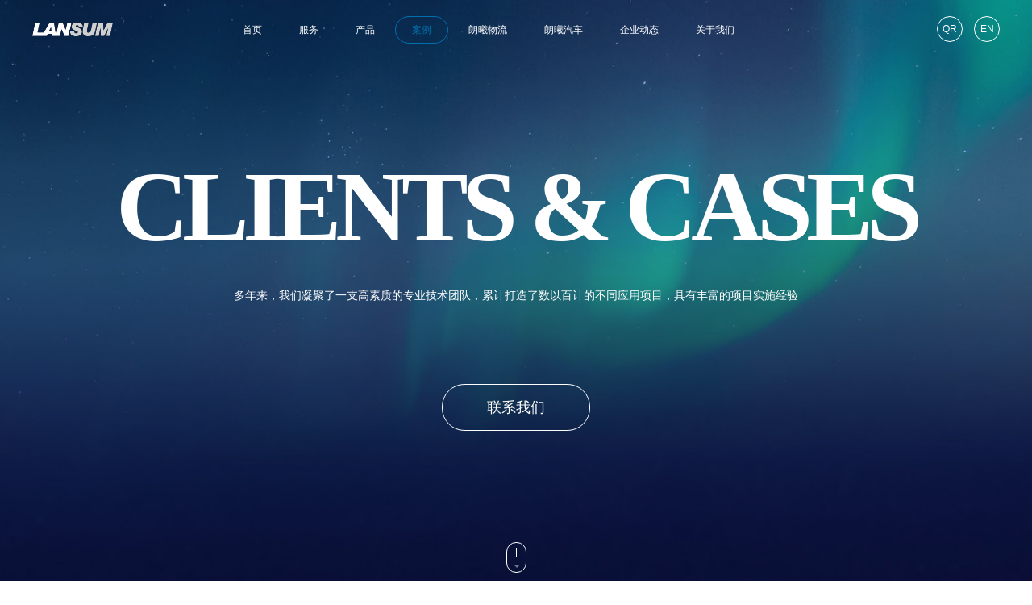

--- FILE ---
content_type: text/html; charset=utf-8
request_url: https://lansum.cn/clients.html
body_size: 5435
content:

<!DOCTYPE html>
<html lang="en">
<head>
    <meta charset="utf-8" />
    <meta http-equiv="Content-Type" content="text/html; charset=utf-8" />
    <meta http-equiv="X-UA-Compatible" content="IE=edge,chrome=1" />
    <meta http-equiv="imagetoolbar" content="false">
    <meta name="viewport" content="maximum-scale=1.0,minimum-scale=1.0,user-scalable=0,width=device-width,initial-scale=1.0" />
    <meta name="keywords" content="朗曦国际，人工智能，AI，软件开发，电商，网站开发，lansum，高新技术企业，YUM China、 申沃客车">
    <meta name="description" content="多年来，我们凝聚了一支高素质的专业技术团队，累计打造了数以百计的不同应用项目，具有丰富的项目实施经验。">
    <title>客户案例</title>

    <script>
        // 重试css记录
        var retry = {};
        // 重试css加载
        window.addEventListener('error', e => {
            if (e.target.tagName == 'LINK') {
                if (retry[e.target.href] >= 3) {
                    return;
                }
                var retryLink = document.createElement('link');
                retryLink.rel = 'stylesheet';
                retryLink.href = e.target.href;
                e.target.parentNode.insertBefore(retryLink, e.target);
                if (retry[e.target.href] != null) {
                    retry[e.target.href]++;
                } else {
                    retry[e.target.href] = 1;
                }
            }
        }, {
            capture: true
        });
    </script>

    <link href="css/loading.css?v=tfAQM1AborH9vgEabwoXkdJg3Ow1Kgt9PfRIJqGC2s8" rel="stylesheet" />
    <script src="js/loading.js?v=_Hqq_tzJOVsljw9QlVVfvb1z6It7wuDyoB2ij5QkX2E"></script>

    <link href="css/css/comm.css?v=_Ocejjru5bIZav7LaCHrgR3q54tgawqUBi_aIbOg_qQ" rel="stylesheet" />
    <script src="scripts/jquery-1.10.1.min.js?v=KSJBxnHOlY8w5LLy4USMZXI73PYG62jyJw6nqJqxpaM"></script>
    <script src="scripts/jqPlugins.js?v=UlSEQA2bQw-kew1juQ8CnUcVZuYYVE_2X-mIp3OvUsQ"></script>
    <script>
        var nav = window.navigator.appVersion;
        if (nav.indexOf('iPhone') > -1 || nav.indexOf('Android') > -1 || nav.indexOf('iPad') > -1 || nav.indexOf('Pad') > -1) {
            location = '/mobile/index.html';
        }
    </script>

</head>
<body oncontextmenu="return false" onselectstart="return false">
    
<div class="nav">
    <div class="nav-cont clear">
        <a href="//lansum.cn">
            <div class="logo">
                <!--<img src="img/logo.png" />-->
            </div>
        </a>
        <div class="mainmenu">
                <a href="Index.html" class="btn ">首页</a>
                <a href="services.html" class="btn ">服务</a>
                <a href="product.html" class="btn ">产品</a>
                <a href="clients.html" class="btn on">案例</a>
                <a href="lansumWarehouse.html" class="btn ">朗曦物流</a>
                <a href="lansumauto.html" class="btn ">朗曦汽车</a>
                <a href="news.html" class="btn ">企业动态</a>
                <a href="about.html" class="btn ">关于我们</a>
        </div>
        <div class="qr">
            <button id="qrcode">
                QR
                <div class="qrpic">
                    <img src="img/qr.jpg" />
                </div>
            </button>
            <a href="javascript:goto()">EN</a>
        </div>
    </div>
</div>
<script>
    function goto() {
        var domain = window.location.host;
        var url = window.location.href;
        window.location.href = url.replace(/lansum.cn/gi, "lansum.com");
    }


</script>

    

<link href="css/css/clients.css?v=vK8SRgjIhDCBS97bZK_hxKE7mqXXWpd1P3SdIOVSAWA" rel="stylesheet" />
<link href="css/css/animation.css?v=ZhN2V3kXv2-Q_SwiOMCgaw3qzRTGtFkgOteXAFWmB4Q" rel="stylesheet" />


<div id="top" class="paral clients-top scrollblock">
    <div id="top-animate" style="position: relative;width: 100%;height: 100%;overflow: hidden">
    </div>
    <div class="top-cont">
        <h2 class="fc-white" style="display:none;">
            Over 10 years of site operation, maintenance, management and security
            experience
        </h2>
        <h1 class="fc-white">CLIENTS & CASES</h1>
        <div class="top-cont-text">
            多年来，我们凝聚了一支高素质的专业技术团队，累计打造了数以百计的不同应用项目，具有丰富的项目实施经验
        </div>
        <div class="top-cont-link">
            <a href="contact.html" class="btn">联系我们</a>
        </div>
    </div>
    <div class="mouse">
        <div class="roller"></div>
        <div class="downarrow"></div>
    </div>
</div>
<div class="layout client-brief clear scroll-animation">
    <div class="fl scroll-animationLeft">
        <h2>我们的客户</h2>
        <p>
            朗曦国际的客户遍及世界各地，跨越多种行业，包含众多全球500强企业。其中不少客户和我们的合作历史已超过10年且还在继续合作中。拥有这样一份客户清单是我们的骄傲，也是对朗曦国际能力和服务品质的最好赞誉！更是您选择朗曦国际的信心和保证！
        </p>
        <!-- <a href="custom.html" class="btn">查看更多</a> -->
    </div>

    <div class="fr scroll-animationRight">
        <img src="img/clients-2.jpg" />
    </div>

</div>
<div class="clients-exhibition">
    <ul class="clear" id="CaseList">
    </ul>
    <div class="Ex-more">
        <a href="javascript:void(0)" id="more">查看更多</a>
    </div>
</div>

<img src="img/clients-top.jpg" class="slide-item__image" style="display: none">
<script type="text/javascript" src="js/animation.js?v=j96JZFzN9XkH10f4auFBc6Es5odLKmnurjaMkwdU0Do"></script>

<script src="js/water/demo.js"></script>
<script src="js/water/pixi.min.js"></script>
<script src="js/water/TweenMax.min.js"></script>
<script src="js/water/main5.js"></script>
<script src="js/water/imagesloaded.pkgd.min.js"></script>
<script>

    imagesLoaded(document.getElementById("top"), () => document.body.classList.remove('loading'));
    var spriteImages = document.querySelectorAll('.slide-item__image');
    var spriteImagesSrc = [];
    var texts = [];

    for (var i = 0; i < spriteImages.length; i++) {
        var img = spriteImages[i];
        // Set the texts you want to display to each slide
        // in a sibling element of your image and edit accordingly
        if (img.nextElementSibling) {
            texts.push(img.nextElementSibling.innerHTML);
        } else {
            texts.push('');
        }
        spriteImagesSrc.push(img.getAttribute('src'));
    }

    var initCanvasSlideshow = new CanvasSlideshow({
        sprites: spriteImagesSrc,
        displacementImage: 'img/clouds.jpg',
        autoPlay: true,
        autoPlaySpeed: [4, 3],
        displaceScale: [5000, 10000],
        interactive: true,
        interactionEvent: 'click', // 'click', 'hover', 'both'
        displaceAutoFit: false,
        dispatchPointerOver: true // restarts pointerover event after click
    });


    var i = 0;
    var ch = document.documentElement.clientHeight;
    var reg = /\d+/;
    var $Exli;
    var Exliminw;
    $(document).ready(function () {

        $("#top").height(ch);

        Case.GetCase();
        $('#more').click(function () {
            if (Case.Flag) {
                Case.Flag = false;
                var btn = $(this);
                $(this).html('加载中……');
                Case.GetCase();
            }
        });
        $(window).bind('scroll', changnav);

    });

    function exhibition() {
        var ww = document.documentElement.clientWidth;
        if (ww > 1200) {
            $Exli.css("width", (1 / Math.floor(ww / Exliminw) * 100) + "%");
        }
    }

    function changnav() {
        var post = $(window).scrollTop();
        if (post > 100) {
            $(".nav").addClass("two");
        } else {
            $(".nav").removeClass("two");
        }
    }

    var Case = {
        MinId: 0,
        PageIndex: 1,
        PageSize: 10000,
        NotCaseIdArr: [],
        Flag: true,
        GetCase: function () {
            var caseids = [];
            $("#CaseList>li[caseid]").each(function () {
                caseids.push($(this).attr("caseid"));
            });
            Case.NotCaseIdArr = caseids;

            $.ajax({
                url: 'api/APICase/GetCaseList',
                type: 'post',
                data: { PageIndex: Case.PageIndex, PageSize: Case.PageSize, NotCaseIdArr: Case.NotCaseIdArr },
                dataType: 'json',
                success: function (data) {
                    if (data.State == 1) {
                        $('#more').html('查看更多');
                        Case.Flag = true;
                        if (data.Rows.length > 0) {
                            if (data.Rows.length != Case.PageSize) {
                                $("#more").hide();
                            }
                            var html = [];
                            $.each(data.Rows, function (i, v) {
                                if (caseids.indexOf(v.CaseId + "") == -1) {
                                    html.push('<li id="case' + v.CaseId + '" caseid="' + v.CaseId + '"><img src="' + v.ImgUrl + '" /><div class="mb"></div>');
                                    html.push('<div class="showmore"><h3>' + v.CaseName + '</h3>');
                                    html.push('<p>' + ((v.CaseDesc != null && v.CaseDesc != undefined) ? v.CaseDesc : "") + '</p>');
                                    html.push('<p><a href="CaseDetail.html?Id=' + v.CaseId + '" class="btn">查看更多</a></p></div></li>');
                                }
                            });
                            $('#CaseList').append(html.join(''));
                            $Exli = $(".clients-exhibition li");
                            reg.exec($Exli.css("min-width"));
                            Exliminw = parseInt(RegExp.lastMatch, 10) || 380;

                            exhibition();
                            window.onresize = function () {
                                exhibition();
                            }
                        }
                        else {
                            $('#more').hide();

                        }
                    }
                }
            })
        }
    }

</script>


    
<footer>
    <div class="pagefoot">
        <div class="pagefoot-cont clear">
            <div class="pagefoot-logo">
                <img src="img/logobtm.png" />
                <div class="copyright">
                    © 2026 Lansum. All rights reserved. <a href="https://beian.miit.gov.cn/#/Integrated/index"
                                                                           rel="noopener noreferrer" target="_blank">沪ICP备13035237号-1</a>
                    <br><a rel="noopener noreferrer" target="_blank" href="http://www.beian.gov.cn"
                           style="display:inline-block;text-decoration:none;height:20px;line-height:20px;">
                        沪公网安备
                        31010602001976号
                    </a>
                </div>
            </div>
            <div class="pagefoot-nav">
                <ul>
                    <li>
                        <span>我们的产品</span>
                        <a href="product.html#IntelligentCustoms">海关进出口智能报关系统</a>
                        <a href="product.html#EatLeBao">“吃乐宝”点餐小程序</a>
                        <a href="product.html#LightweightProduction">轻型生产管理系统</a>
                        <a href="product.html#Warehousemanagementplatform">仓储管理平台</a>
                        <a href="product.html#SupplyChainManagementPlatform">供应链管理平台</a>
                        <a href="product.html#SupplyChainFinancePlatform">供应链金融平台</a>
                        <a href="product.html#Storageyardmanagementplatform">堆场管理平台</a>
                        <a href="product.html#zhicaiyun">电商平台</a>
                    </li>
                    <li>
                        <span>我们的服务</span>
                        <a href="services.html#Overseas">中国企业出海服务</a>
                        <a href="services.html#software">软件开发</a>
                        <a href="services.html#artificialintelligence">人工智能服务</a>
                        <a href="services.html#electronicCommerce">电子商务</a>
                        <a href="services.html#DataAnalysisService">数据分析服务</a>
                        <a href="services.html#website">网站建设</a>
                        <a href="services.html#onlinemk">在线营销</a>
                    </li>
                    <li>
                        <span>选择我们的理由</span>
                        <a href="about.html#highandnewtech">上海市高新技术企业</a>
                        <a href="about.html#OurStrengths">我们的优势</a>
                        <a href="clients.html">我们的案例</a>
                        <a href="joinus.html">加入我们</a>
                        <a href="contact.html">联系我们</a>
                    </li>
                </ul>
            </div>
        </div>
    </div>
</footer>

    <div class="seokeyword" style="display:none;">
        朗曦国际，人工智能，AI，软件开发，电商，网站开发，lansum，高新技术企业，YUM China、 申沃客车
    </div>

    <script>
        var _hmt = _hmt || [];
        (function () {
            var hm = document.createElement("script");
            hm.src = "https://hm.baidu.com/hm.js?87eaa083be9b958b3cb36de0cc7fd0b0";
            var s = document.getElementsByTagName("script")[0];
            s.parentNode.insertBefore(hm, s);
        })();
    </script>

</body>
</html>


--- FILE ---
content_type: text/css
request_url: https://lansum.cn/css/loading.css?v=tfAQM1AborH9vgEabwoXkdJg3Ow1Kgt9PfRIJqGC2s8
body_size: 664
content:
#loadDiv {
    width: 100%;
    height: 100%;
    position: fixed;
    top: 0;
    left: 0;
    background-color: #000;
    z-index: 9999;
    transition: opacity 1s;
}

#loadDiv > div {
    height: 60px;
    position: absolute;
    top: 50%;
    left: 50%;
    transform: translate3d(-50%, -50%, 0);
    overflow: hidden;
}

#loadDiv > div > img {
    height: 100%;
    float: left;
}

#loadDiv > div > div {
    width: 0;
    height: 100%;
    position: absolute;
    top: 0;
    left: 0;
    overflow: hidden;
}

#loadDiv > div > div > img {
    height: 100%;
}

#loadDiv .loadAni {
    transition: width .5s;
}






--- FILE ---
content_type: text/css
request_url: https://lansum.cn/css/css/comm.css?v=_Ocejjru5bIZav7LaCHrgR3q54tgawqUBi_aIbOg_qQ
body_size: 9877
content:
body, h1, h2, h3, h4, h5, ul, ol, li, hr {
    margin: 0;
    padding: 0;
    border: 0;
    font-weight: 200;
}

html {
    height: 100%;
}

body {
    height: 100%;
    min-width: 1200px;
    font-family: "Microsoft YaHei", 'Helvetica Neue', Arial, Helvetica, sans-serif;
    font-size: 14px;
    color: #333;
}
@media screen and (min-width:1220px) {
    body {
        overflow-x: hidden !important;
       }
      
}

ul, li {
    list-style: none;
}

h1 {
    font-size: 48px;
    text-transform: uppercase;
}

h2 {
    font-size: 36px;
}

h3 {
    font-size: 16px;
    text-transform: uppercase;
    margin: 8px auto;
}

a {
    text-decoration: none;
    color: inherit;
}

    a:visited {
        color: inherit;
    }

    a.btn {
        display: inline-block;
        width: 182px;
        height: 56px;
        line-height: 56px;
        border: 1px solid #fff;
        border-radius: 28px;
        font-size: 18px;
        color: #fff;
        text-align: center;
        -moz-transition: all ease .5s;
        -o-transition: all ease .5s;
        -webkit-transition: all ease .5s;
        transition: all ease .5s;
    }

        a.btn:after {
            content: "";
            width: 100%;
            height: 0;
            top: 0;
            left: 0;
            background: #fff;
        }

        a.btn:hover {
            color: #0070ac;
            background-color: #fff;
        }

            a.btn:hover:after {
                height: 100%;
            }

.layout {
    width: 1200px;
    margin: auto;
}

.fr {
    float: right;
}

.fl {
    float: left;
}

.clear:after {
    content: "";
    display: block;
    clear: both;
}

.fc-white {
    color: #FFF;
}

.paral {
    position: relative;
    width: 100%;
    height: 1080px;
}

.plate {
    padding: 10px 0 50px 0;
    text-align: center;
}

    .plate .title {
        font-size: 36px;
    }

.cool {
    position: absolute;
    bottom: 0;
    left: 0;
    width: 100%;
    height: 100%;
    opacity: 0.5;
}

.nav {
    position: fixed;
    top: 0;
    width: 100%;
    min-width: 1200px;
    margin-top: 20px;
    z-index: 100;
    -moz-transition: all ease .3s;
    -o-transition: all ease .3s;
    -webkit-transition: all ease .3s;
    transition: all ease .3s;
}

    .nav.two {
        margin: 0;
        padding: 15px 0;
        background-color: #fff;
        box-shadow: 0 1px 3px #ccc;
    }

.nav-cont {
    width: 1200px;
    margin: auto;
}

.logo {
    float: left;
    height: 32px;
    width: 110px;
    background: url(../../img/logo.png) no-repeat left center;
    -moz-transition: all ease .3s;
    -o-transition: all ease .3s;
    -webkit-transition: all ease .3s;
    transition: all ease .3s;
}

.mainmenu {
    position: absolute;
    min-width: 720px;
    left: 50%;
    -moz-transform: translate(-50%,0);
    -ms-transform: translate(-50%,0);
    -o-transform: translate(-50%,0);
    -webkit-transform: translate(-50%,0);
    transform: translate(-50%,0);
}

    .mainmenu a {
        color: #fff;
        width: auto;
        padding: 0 20px;
        height: 32px;
        line-height: 32px;
        border: 1px solid transparent;
        border-radius: 18px;
        font-size: 12px;
        text-transform: uppercase;
    }

        .mainmenu a:hover {
            color: #0070ac;
            border: 1px solid #0070ac;
            background-color: transparent;
        }

    .mainmenu .on {
        color: #0070ac;
        border: 1px solid #0070ac;
        background-color: transparent;
    }

.qr {
    position: relative;
    float: right;
}

    .qr button {
        width: 32px;
        height: 32px;
        margin-left: 8px;
        color: #fff;
        background-color: transparent;
        border: 1px solid #fff;
        border-radius: 16px;
        text-align: center;
        font-size: 12px;
        outline: 0;
        cursor: pointer;
    }

    .qr a {
        display: inline-block;
        width: 30px;
        text-align: center;
        line-height: 30px;
        color: #fff;
        background-color: transparent;
        border: 1px solid #fff;
        border-radius: 16px;
        text-align: center;
        font-size: 12px;
        outline: 0;
        cursor: pointer;
        margin-left: 10px;
    }

    .qr .qrpic {
        display: none;
        position: absolute;
        width: 120px;
        height: 120px;
        top: 50px;
        left: -36px;
    }

        .qr .qrpic img {
            width: 100%;
        }

#qrcode:hover .qrpic {
    display: block;
}

.two .logo {
    background-image: url(../../img/logo1.png);
}

.two .mainmenu a {
    color: #444;
}

    .two .mainmenu a:hover {
        color: #0070ac;
    }

.two .qr button {
    color: #a8a8a8;
    border-color: #a8a8a8;
}

    .two .qr button:hover {
        color: #0070ac;
        border-color: #0070ac;
    }

.two .qr a {
    color: #a8a8a8;
    border-color: #a8a8a8;
}

    .two .qr a:hover {
        color: #0070ac;
        border-color: #0070ac;
    }

.top-cont {
    position: absolute;
    width: 1200px;
    min-width: 1200px;
    top: 50%;
    left: 50%;
    text-align: center;
    -moz-transform: translate(-50%,-50%);
    -ms-transform: translate(-50%,-50%);
    -o-transform: translate(-50%,-50%);
    -webkit-transform: translate(-50%,-50%);
    transform: translate(-50%,-50%);
}

    .top-cont h1 {
        font-weight: bold;
        font-size: 58px;
    }

.top-cont-text {
    margin-top: 30px;
    color: #fff;
}

.top-cont-link {
    margin-top: 100px;
}

.pagefoot {
    /*position: absolute;*/
    position: relative;
    width: 100%;
    /*bottom: -240px;*/
    background-color: #121212;
    height: 300px;
    -moz-transition: bottom ease 1s;
    -o-transition: bottom ease 1s;
    -webkit-transition: bottom ease 1s;
    transition: bottom ease 1s;
}

/*.pagefoot:hover {
        bottom: 0;
    }*/

.pagefoot-cont {
    width: 1200px;
    margin: auto;
}

.pagefoot-logo {
    width: 400px;
    float: left;
}

.pagefoot-cont img {
    display: block;
    padding: 80px 0;
}

.copyright {
    color: #ddd;
}

.pagefoot-nav {
    width: 700px;
    float: right;
    margin-top: 70px;
}

    .pagefoot-nav li {
        float: left;
        width: 30%;
        font-size: 14px;
        color: #fff;
        line-height: 24px;
    }

    .pagefoot-nav span {
        line-height: 34px;
    }

    .pagefoot-nav a {
        display: block;
        font-size: 12px;
        color: #acacac;
    }

.mouse {
    position: absolute;
    bottom: 10px;
    left: 50%;
    margin-left:-12px;
    width: 23px;
    height: 36px;
    background-color: transparent;
    border: 1px solid #fff;
    border-radius: 30px;
}

    .mouse .roller {
        width: 1px;
        height: 12px;
        margin: 6px auto;
        background-color: #fff;
    }

    .mouse .downarrow {
        position: absolute;
        bottom: 10px;
        left: 8px;
        width: 0px;
        border: 4px solid #fff;
        border-bottom-color: transparent;
        border-left-color: transparent;
        border-right-color: transparent;
        opacity: 0;
        animation: md 1s infinite;
    }

.loading {
    position: relative;
    width: 100%;
    height: 100%;
    background: url(../../img/loading.jpg) no-repeat;
    overflow: hidden;
}

    .loading .pic {
        position: absolute;
        top: 50%;
        left: 50%;
        transform: translate(-50%,-50%);
        color: #fff;
        font-size: 60px;
        font-weight: bold;
    }

    .loading .zhuan {
        position: absolute;
        top: calc(50% - 544px);
        left: calc(50% - 544px);
        animation: zhuan linear 70s infinite;
        perspective: 100px;
        opacity: 0.8;
    }

    .loading .zhuan2 {
        position: absolute;
        top: calc(50% - 544px);
        left: calc(50% - 544px);
        animation: zhuan2 linear 50s infinite;
        opacity: 0.5;
    }

.totop {
    position: fixed;
    right: 25px;
    bottom: 25px;
    display: block;
    width: 26px;
    height: 62px;
    background: url(../../images/rocket.png) no-repeat 0 0;
    transition: all 0.2s ease-in-out;
}

    .totop:hover {
        background: url(../../images/rocket.png) no-repeat 0 -62px;
    }

input {
    background-color: #fff;
    border: 1px solid #dedede;
    box-shadow: inset 0 0 5px #ececec;
    height: 50px;
    line-height: 50px;
    padding: 0 14px;
    width: 580px;
    box-sizing: border-box;
    margin-bottom: 34px;
    outline: none;
}

    input:focus {
        border-color: rgba(0, 112, 172, 0.40);
        box-shadow: 0 0 5px #0070ac;
    }

textarea {
    background-color: #fff;
    border: 1px solid #dedede;
    box-shadow: inset 0 0 5px #ececec;
    width: 580px;
    height: 213px;
}

    textarea:focus {
        border-color: rgba(0, 112, 172, 0.40);
        box-shadow: 0 0 5px #0070ac;
    }

@keyframes md {
    from {
        bottom: 8px;
        opacity: 0;
    }

    50% {
        opacity: 1;
    }

    to {
        bottom: 0px;
        opacity: 0;
    }
}

@keyframes zhuan {
    from {
        transform: rotateX(75deg) rotateZ(0) scale(1.5);
    }

    to {
        transform: rotateX(75deg) rotateZ(360deg) scale(1.5);
    }
}

@keyframes zhuan2 {
    from {
        transform: rotateX(75deg) rotate(0) scale(1.2);
    }

    to {
        transform: rotateX(75deg) rotate(360deg) scale(1.2);
    }
}


--- FILE ---
content_type: text/css
request_url: https://lansum.cn/css/css/clients.css?v=vK8SRgjIhDCBS97bZK_hxKE7mqXXWpd1P3SdIOVSAWA
body_size: 3938
content:
.clients-top {
    width: 100%;
    min-width: 1200px;
    background: url(../../img/clients-top.jpg) 50% 0 no-repeat fixed;
    background-size: cover;
    text-align: center;
    overflow: hidden;
    font-size: 14px;
}

    .clients-top h2 {
        font-size: 18px;
    }

    .clients-top h1 {
        font-family: 'Arial black';
        font-size: 124px;
        font-weight: bold;
        letter-spacing: -8px;
    }

.client-brief {
    padding-top: 80px;
    padding-bottom: 65px;
}

    .client-brief .fl {
        width: 570px;
        padding-right: 90px;
        padding-top: 80px;
        box-sizing: border-box;
        /*text-transform: uppercase;*/
    }

    .client-brief p {
        color: #777;
        line-height: 1.5;
    }

    .client-brief .btn {
        width: 143px;
        line-height: 39px;
        height: 39px;
        border-color: #0070ac;
        color: #0070ac;
    }

        .client-brief .btn:hover {
            background-color: #0070ac;
            color: #fff;
        }

.clients-exhibition {
    min-width: 1200px;
}

    .clients-exhibition ul {
        width: 100%;
        /*display: flex;
        flex-wrap: wrap;*/
    }

    .clients-exhibition li {
        position: relative;
        /*flex: auto;*/
        width: 33.33333%;
        float: left;
        min-width: 380px;
        /*max-width: 500px;*/
        height: auto;
        /*border: 1px solid #ff6a00;*/
        box-sizing: border-box;
        overflow: hidden;
    }

        .clients-exhibition li img {
            display: block;
            width: 100%;
        }

        .clients-exhibition li .mb {
            position: absolute;
            top: 0;
            left: 0;
            width: 100%;
            height: 100%;
            background-color: #0070ac;
            opacity: 0.6;
            z-index: 1;
            transition: all linear 500ms;
        }

        .clients-exhibition li .showmore {
            position: absolute;
            top: 100%;
            left: 0;
            width: 100%;
            height: 61%;
            padding: 30px 10px;
            background-color: #0070ac;
            opacity: 0.9;
            z-index: 2;
            transition: all linear 300ms;
            box-sizing: border-box;
        }



            .clients-exhibition li .showmore p, .clients-exhibition li .showmore h3 {
                /*padding: 0 40px;*/
                margin: auto;
                color: #fff;
                font-size: 12px;
                line-height: 20px;
                text-align: center;
            }

            .clients-exhibition li .showmore h3 {
                font-size: 18px;
                line-height: 24px;
                margin-bottom: 10px;
            }

            .clients-exhibition li .showmore .btn {
                position: absolute;
                bottom: 9%;
                left: 50%;
                height: 28px;
                line-height: 28px;
                width: 92px;
                font-size: 9px;
                transform: translateX(-50%);
            }

        .clients-exhibition li:hover .mb {
            opacity: 0;
        }

        .clients-exhibition li:hover .showmore {
            top: 40%;
        }

.Ex-more {
    text-align: center;
    background: #333;
    color: #fff;
    line-height: 24px;
}

    .Ex-more a {
        display: block;
    }

.pagefoot {
    position: relative;
    bottom: 0;
}

.custorm {
    width: 1200px;
    margin: auto;
    text-align: center;
    padding-bottom:60px;
}

    .custorm h2 {
        margin: 60px 0;
    }

    .custorm table {
        width: 100%;
        border: 0;
        padding: 0;
        background-color: #ddd;
    }

    .custorm td {
        background-color: #fff;
    }


--- FILE ---
content_type: text/css
request_url: https://lansum.cn/css/css/animation.css?v=ZhN2V3kXv2-Q_SwiOMCgaw3qzRTGtFkgOteXAFWmB4Q
body_size: 15897
content:

.scroll-animationTop {
    transform: translateY(-50%);
    opacity: 0;
}

.animation-start .scroll-animationTop {
    animation: scroll-animationTop .5s forwards;
    -moz-animation: scroll-animationTop .5s forwards; /* Firefox */
    -webkit-animation: scroll-animationTop .5s forwards; /* Safari 和 Chrome */
    -o-animation: scroll-animationTop .5s forwards;

}

.scroll-animationBottom {
    transform: translateY(50%);
    opacity: 0;
}

.animation-start .scroll-animationBottom {
    animation: scroll-animationBottom .5s forwards;
    -moz-animation: scroll-animationBottom .5s forwards; /* Firefox */
    -webkit-animation: scroll-animationBottom .5s forwards; /* Safari 和 Chrome */
    -o-animation: scroll-animationBottom .5s forwards;
}

.scroll-animationOpacity {
    opacity: 0;
}

.animation-start .scroll-animationOpacity {
    animation: scroll-animationOpacity .5s forwards;
    -moz-animation: scroll-animationOpacity .5s forwards; /* Firefox */
    -webkit-animation: scroll-animationOpacity .5s forwards; /* Safari 和 Chrome */
    -o-animation: scroll-animationOpacity .5s forwards;
}

.scroll-animationWheel{
    opacity: 0;
    transform: translateX(-200px) rotate(360deg);
}

.animation-start .scroll-animationWheel {
    animation: scroll-animationWheel .7s forwards;
    -moz-animation: scroll-animationWheel .7s forwards; /* Firefox */
    -webkit-animation: scroll-animationWheel .7s forwards; /* Safari 和 Chrome */
    -o-animation: scroll-animationWheel .7s forwards;
}

.scroll-animationLeft{
    opacity: 0;
    transform: translateX(-200px);
}

.animation-start .scroll-animationLeft {
    animation: scroll-animationLeft .6s forwards;
    -moz-animation: scroll-animationLeft .6s forwards; /* Firefox */
    -webkit-animation: scroll-animationLeft .6s forwards; /* Safari 和 Chrome */
    -o-animation: scroll-animationLeft .6s forwards;
}

.scroll-animationRight{
    opacity: 0;
    transform: translateX(-200px);
}

.animation-start .scroll-animationRight {
    animation: scroll-animationRight .6s forwards;
    -moz-animation: scroll-animationRight .6s forwards; /* Firefox */
    -webkit-animation: scroll-animationRight .6s forwards; /* Safari 和 Chrome */
    -o-animation: scroll-animationRight .6s forwards;
}

.scroll-animationBottomBack{
    opacity: 0;
    transform: translateY(200px);
}

.animation-start .scroll-animationBottomBack {
    animation: scroll-animationBottomBack .6s forwards;
    -moz-animation: scroll-animationBottomBack .6s forwards; /* Firefox */
    -webkit-animation: scroll-animationBottomBack .6s forwards; /* Safari 和 Chrome */
    -o-animation: scroll-animationBottomBack .6s forwards;
}


/*// 动画*/
/*下往上 带回弹 start*/
@keyframes scroll-animationBottomBack {
    0% {
        opacity: 0;
        transform: translateY(200px);
    }
    85%{
        opacity: 1;
        transform: translateY(-30px);
    }
    100% {
        opacity: 1;
        transform: translateY(0px);
    }
}

@-moz-keyframes scroll-animationBottomBack /* Firefox */
{
    0% {
        opacity: 0;
        transform: translateY(200px);
    }
    85%{
        opacity: 1;
        transform: translateY(-30px);
    }
    100% {
        opacity: 1;
        transform: translateY(0px);
    }
}

@-webkit-keyframes scroll-animationBottomBack /* Safari 和 Chrome */
{
    0% {
        opacity: 0;
        transform: translateY(200px);
    }
    85%{
        opacity: 1;
        transform: translateY(-30px);
    }
    100% {
        opacity: 1;
        transform: translateY(0px);
    }
}

@-o-keyframes scroll-animationBottomBack /* Opera */
{
    0% {
        opacity: 0;
        transform: translateY(200px);
    }
    85%{
        opacity: 1;
        transform: translateY(-30px);
    }
    100% {
        opacity: 1;
        transform: translateY(0px);
    }
}
/*下往上 带回弹 end*/
/*右往左 start*/
@keyframes scroll-animationRight {
    0% {
        opacity: 0;
        transform: translateX(200px);
    }
    100% {
        opacity: 1;
        transform: translateX(0px);
    }
}

@-moz-keyframes scroll-animationRight /* Firefox */
{
    0% {
        opacity: 0;
        transform: translateX(200px);
    }
    100% {
        opacity: 1;
        transform: translateX(0px);
    }
}

@-webkit-keyframes scroll-animationRight /* Safari 和 Chrome */
{
    0% {
        opacity: 0;
        transform: translateX(200px);
    }
    100% {
        opacity: 1;
        transform: translateX(0px);
    }
}

@-o-keyframes scroll-animationRight /* Opera */
{
    0% {
        opacity: 0;
        transform: translateX(200px);
    }
    100% {
        opacity: 1;
        transform: translateX(0px);
    }
}
/*右往左 end*/
/*左往右 start*/
@keyframes scroll-animationLeft {
    0% {
        opacity: 0;
        transform: translateX(-200px);
    }
    100% {
        opacity: 1;
        transform: translateX(0px);
    }
}

@-moz-keyframes scroll-animationLeft /* Firefox */
{
    0% {
        opacity: 0;
        transform: translateX(-200px);
    }
    100% {
        opacity: 1;
        transform: translateX(0px);
    }
}

@-webkit-keyframes scroll-animationLeft /* Safari 和 Chrome */
{
    0% {
        opacity: 0;
        transform: translateX(-200px);
    }
    100% {
        opacity: 1;
        transform: translateX(0px);
    }
}

@-o-keyframes scroll-animationLeft /* Opera */
{
    0% {
        opacity: 0;
        transform: translateX(-200px);
    }
    100% {
        opacity: 1;
        transform: translateX(0px);
    }
}
/*左往右 end*/
/*车轮 start*/
@keyframes scroll-animationWheel {
    0% {
        opacity: 0;
        transform: translateX(-200px) rotate(-360deg);
    }
    100% {
        opacity: 1;
        transform: translateX(0px) rotate(0deg);
    }
}

@-moz-keyframes scroll-animationWheel /* Firefox */
{
    0% {
        opacity: 0;
        transform: translateX(-200px) rotate(-360deg);
    }
    100% {
        opacity: 1;
        transform: translateX(0px) rotate(0deg);
    }
}

@-webkit-keyframes scroll-animationWheel /* Safari 和 Chrome */
{
    0% {
        opacity: 0;
        transform: translateX(-200px) rotate(-360deg);
    }
    100% {
        opacity: 1;
        transform: translateX(0px) rotate(0deg);
    }
}

@-o-keyframes scroll-animationWheel /* Opera */
{
    0% {
        opacity: 0;
        transform: translateX(-200px) rotate(-360deg);
    }
    100% {
        opacity: 1;
        transform: translateX(0px) rotate(0deg);
    }
}
/*车轮 end*/
/*渐现 start*/
@keyframes scroll-animationOpacity {
    0% {
        opacity: 0;
    }
    100% {
        opacity: 1;
    }
}

@-moz-keyframes scroll-animationOpacity /* Firefox */
{
    0% {
        opacity: 0;
    }
    100% {
        opacity: 1;
    }
}

@-webkit-keyframes scroll-animationOpacity /* Safari 和 Chrome */
{
    0% {
        opacity: 0;
    }
    100% {
        opacity: 1;
    }
}

@-o-keyframes scroll-animationOpacity /* Opera */
{
    0% {
        opacity: 0;
    }
    100% {
        opacity: 1;
    }
}
/*渐现 end*/
/*从下往上 start*/
@keyframes scroll-animationBottom {
    0% {
        transform: translateY(50%);
        opacity: 0;
    }
    100% {
        transform: translateY(0%);
        opacity: 1;
    }
}

@-moz-keyframes scroll-animationBottom /* Firefox */
{
    0% {
        transform: translateY(50%);
        opacity: 0;
    }
    100% {
        transform: translateY(0%);
        opacity: 1;
    }
}

@-webkit-keyframes scroll-animationBottom /* Safari 和 Chrome */
{
    0% {
        transform: translateY(50%);
        opacity: 0;
    }
    100% {
        transform: translateY(0%);
        opacity: 1;
    }
}

@-o-keyframes scroll-animationBottom /* Opera */
{
    0% {
        transform: translateY(50%);
        opacity: 0;
    }
    100% {
        transform: translateY(0%);
        opacity: 1;
    }
}

/*从下往上 end*/
/*从上往下 start*/

@keyframes scroll-animationTop {
    0% {
        transform: translateY(-50%);
        opacity: 0;
    }
    100% {
        transform: translateY(0%);
        opacity: 1;
    }
}

@-moz-keyframes scroll-animationTop /* Firefox */
{
    0% {
        transform: translateY(-50%);
        opacity: 0;
    }
    100% {
        transform: translateY(0%);
        opacity: 1;
    }
}

@-webkit-keyframes scroll-animationTop /* Safari 和 Chrome */
{
    0% {
        transform: translateY(-50%);
        opacity: 0;
    }
    100% {
        transform: translateY(0%);
        opacity: 1;
    }
}

@-o-keyframes scroll-animationTop /* Opera */
{
    0% {
        transform: translateY(-50%);
        opacity: 0;
    }
    100% {
        transform: translateY(0%);
        opacity: 1;
    }
}

/*从上往下 end*/


.scroll-animation {
}


.delay-0 {
    animation-delay: 0s !important;
    -webkit-animation-delay: 0s !important;
}

.delay-1 {
    animation-delay: .2s !important;
    -webkit-animation-delay: .2s !important;
}

.delay-2 {
    animation-delay: .4s !important;
    -webkit-animation-delay: .4s !important;
}

.delay-3 {
    animation-delay: .6s !important;
    -webkit-animation-delay: .6s !important;
}

.delay-4 {
    animation-delay: .8s !important;
    -webkit-animation-delay: .8s !important;
}

.delay-5 {
    animation-delay: 1s !important;
    -webkit-animation-delay: 1s !important;
}

.delay-6 {
    animation-delay: 1.2s !important;
    -webkit-animation-delay: 1.2s !important;
}

.delay-7 {
    animation-delay: 1.4s !important;
    -webkit-animation-delay: 1.4s !important;
}

.delay-8 {
    animation-delay: 1.6s !important;
    -webkit-animation-delay: 1.6s !important;
}

.delay-9 {
    animation-delay: 1.8s !important;
    -webkit-animation-delay: 1.8s !important;
}
.delay-10 {
    animation-delay: 2.0s !important;
    -webkit-animation-delay: 2.0s !important;
}
.delay-11 {
    animation-delay: 2.2s !important;
    -webkit-animation-delay: 2.2s !important;
}
.delay-12 {
    animation-delay: 2.4s !important;
    -webkit-animation-delay: 2.4s !important;
}
.delay-13 {
    animation-delay: 2.6s !important;
    -webkit-animation-delay:2.6s !important;
}
.delay-14 {
    animation-delay: 2.8s !important;
    -webkit-animation-delay: 2.8s !important;
}
.delay-15 {
    animation-delay: 3.0s !important;
    -webkit-animation-delay: 3.0s !important;
}
.delay-16 {
    animation-delay: 3.2s !important;
    -webkit-animation-delay: 3.2s !important;
}
.delay-17 {
    animation-delay: 3.4s !important;
    -webkit-animation-delay: 3.4s !important;
}
.delay-18 {
    animation-delay: 3.6s !important;
    -webkit-animation-delay: 3.6s !important;
}
.delay-19 {
    animation-delay: 3.8s !important;
    -webkit-animation-delay: 3.8s !important;
}.delay-20 {
    animation-delay: 4.0s !important;
    -webkit-animation-delay: 4.0s !important;
}
.delay-21 {
    animation-delay: 4.2s !important;
    -webkit-animation-delay: 4.2s !important;
}
.delay-22 {
    animation-delay: 4.4s !important;
    -webkit-animation-delay: 4.4s !important;
}
.delay-23 {
    animation-delay: 4.6s !important;
    -webkit-animation-delay: 4.6s !important;
}
.delay-24 {
    animation-delay: 4.8s !important;
    -webkit-animation-delay: 4.8s !important;
}
.delay-25 {
    animation-delay: 5.0s !important;
    -webkit-animation-delay: 5.0s !important;
}
.delay-26 {
    animation-delay: 5.2s !important;
    -webkit-animation-delay: 5.2s !important;
}
.delay-27 {
    animation-delay: 5.4s !important;
    -webkit-animation-delay: 5.4s !important;
}
.delay-28 {
    animation-delay: 5.6s !important;
    -webkit-animation-delay: 5.6s !important;
}
.delay-29 {
    animation-delay: 5.8s !important;
    -webkit-animation-delay: 5.8s !important;
}
.delay-30 {
    animation-delay: 6s !important;
    -webkit-animation-delay: 6s !important;
}
.delay-31 {
    animation-delay: 6.2s !important;
    -webkit-animation-delay: 6.2s !important;
}
.delay-32 {
    animation-delay: 6.4s !important;
    -webkit-animation-delay: 6.4s !important;
}
.delay-33 {
    animation-delay: 6.6s !important;
    -webkit-animation-delay: 6.6s !important;
}
.delay-34 {
    animation-delay: 6.8s !important;
    -webkit-animation-delay: 6.8s !important;
}
.delay-35 {
    animation-delay: 7s !important;
    -webkit-animation-delay: 7s !important;
}
.delay-36 {
    animation-delay: 7.2s !important;
    -webkit-animation-delay: 7.2s !important;
}
.delay-37 {
    animation-delay: 7.4s !important;
    -webkit-animation-delay: 7.4s !important;
}
.delay-38 {
    animation-delay: 7.6s !important;
    -webkit-animation-delay: 7.6s !important;
}
.delay-39 {
    animation-delay: 7.8s !important;
    -webkit-animation-delay: 7.8s !important;
}
.delay-40 {
    animation-delay: 8s !important;
    -webkit-animation-delay: 8s !important;
}
.delay-41 {
    animation-delay: 8.2s !important;
    -webkit-animation-delay: 8.2s !important;
}
.delay-42 {
    animation-delay: 8.4s !important;
    -webkit-animation-delay: 8.4s !important;
}
.delay-43 {
    animation-delay: 8.6s !important;
    -webkit-animation-delay: 8.6s !important;
}
.delay-44 {
    animation-delay: 8.8s !important;
    -webkit-animation-delay: 8.8s !important;
}
.delay-45 {
    animation-delay: 9s !important;
    -webkit-animation-delay: 9s !important;
}
.delay-46 {
    animation-delay: 9.2s !important;
    -webkit-animation-delay: 9.2s !important;
}
.delay-47 {
    animation-delay: 9.4s !important;
    -webkit-animation-delay: 9.4s !important;
}
.delay-48 {
    animation-delay: 9.6s !important;
    -webkit-animation-delay: 9.6s !important;
}
.delay-49 {
    animation-delay: 9.8s !important;
    -webkit-animation-delay: 9.8s !important;
}
.delay-50 {
    animation-delay: 10s !important;
    -webkit-animation-delay: 10s !important;
}
.delay-51 {
    animation-delay: 10.2s !important;
    -webkit-animation-delay: 10.2s !important;
}
.delay-52 {
    animation-delay: 10.4s !important;
    -webkit-animation-delay: 10.4s !important;
}
.delay-53 {
    animation-delay: 10.6s !important;
    -webkit-animation-delay: 10.6s !important;
}
.delay-54 {
    animation-delay: 10.8s !important;
    -webkit-animation-delay: 10.8s !important;
}
.delay-55 {
    animation-delay: 11s !important;
    -webkit-animation-delay: 11s !important;
}
.delay-56 {
    animation-delay: 11.2s !important;
    -webkit-animation-delay: 11.2s !important;
}
.delay-57 {
    animation-delay: 11.4s !important;
    -webkit-animation-delay: 11.4s !important;
}
.delay-58 {
    animation-delay: 11.6s !important;
    -webkit-animation-delay: 11.6s !important;
}
.delay-59 {
    animation-delay: 11.8s !important;
    -webkit-animation-delay: 11.8s !important;
}
.delay-60 {
    animation-delay: 12.0s !important;
    -webkit-animation-delay: 12.0s !important;
}
.delay-61 {
    animation-delay:  12.2s !important;
    -webkit-animation-delay: 12.2s !important;
}
.delay-62 {
    animation-delay: 12.4s !important;
    -webkit-animation-delay: 12.4s !important;
}
.delay-63 {
    animation-delay: 12.6s !important;
    -webkit-animation-delay: 12.6s !important;
}
.delay-64 {
    animation-delay: 12.8s !important;
    -webkit-animation-delay: 12.8s !important;
}
.delay-65 {
    animation-delay: 13s !important;
    -webkit-animation-delay: 13s !important;
}

--- FILE ---
content_type: application/javascript
request_url: https://lansum.cn/js/water/main5.js
body_size: 17877
content:
(function () {

    window.CanvasSlideshow = function (options) {


        //  SCOPE
        /// ---------------------------
        var that = this;


        //  OPTIONS
        /// ---------------------------
        options = options || {};
        options.stageWidth = options.hasOwnProperty('stageWidth') ? options.stageWidth : 1920;
        options.stageHeight = options.hasOwnProperty('stageHeight') ? options.stageHeight : 1080;
        options.pixiSprites = options.hasOwnProperty('sprites') ? options.sprites : [];
        options.centerSprites = options.hasOwnProperty('centerSprites') ? options.centerSprites : false;
        options.texts = options.hasOwnProperty('texts') ? options.texts : [];
        options.autoPlay = options.hasOwnProperty('autoPlay') ? options.autoPlay : true;
        options.autoPlaySpeed = options.hasOwnProperty('autoPlaySpeed') ? options.autoPlaySpeed : [10, 3];
        options.fullScreen = options.hasOwnProperty('fullScreen') ? options.fullScreen : true;
        options.displaceScale = options.hasOwnProperty('displaceScale') ? options.displaceScale : [200, 70];
        options.displacementImage = options.hasOwnProperty('displacementImage') ? options.displacementImage : '';
        options.navElement = options.hasOwnProperty('navElement') ? options.navElement : document.querySelectorAll('.scene-nav');
        options.displaceAutoFit = options.hasOwnProperty('displaceAutoFit') ? options.displaceAutoFit : false;
        options.wacky = options.hasOwnProperty('wacky') ? options.wacky : false;
        options.interactive = options.hasOwnProperty('interactive') ? options.interactive : false;
        options.interactionEvent = options.hasOwnProperty('interactionEvent') ? options.interactionEvent : '';
        options.displaceScaleTo = (options.autoPlay === false) ? [0, 0] : [20, 20];
        options.textColor = options.hasOwnProperty('textColor') ? options.textColor : '#fff';
        options.displacementCenter = options.hasOwnProperty('displacementCenter') ? options.displacementCenter : false;
        options.dispatchPointerOver = options.hasOwnProperty('dispatchPointerOver') ? options.dispatchPointerOver : false;


        //  PIXI VARIABLES
        /// ---------------------------
        var renderer = new PIXI.autoDetectRenderer(options.stageWidth, options.stageHeight, {transparent: true});
        var stage = new PIXI.Container();
        var slidesContainer = new PIXI.Container();
        var displacementSprite = new PIXI.Sprite.fromImage(options.displacementImage);
        var displacementFilter = new PIXI.filters.DisplacementFilter(displacementSprite);


        //  TEXTS
        /// ---------------------------
        var style = new PIXI.TextStyle({
            fill: options.textColor,
            wordWrap: true,
            wordWrapWidth: 400,
            letterSpacing: 20,
            fontSize: 14
        });


        //  SLIDES ARRAY INDEX
        /// ---------------------------
        this.currentIndex = 0;


        /// ---------------------------
        //  INITIALISE PIXI
        /// ---------------------------
        this.initPixi = function () {

            // Add canvas to the HTML
            document.getElementById("top-animate").appendChild(renderer.view);


            // Add child container to the main container
            stage.addChild(slidesContainer);


            // Enable Interactions
            stage.interactive = true;


            // Fit renderer to the screen
            if (options.fullScreen === true) {
                renderer.view.style.objectFit = 'cover';
                renderer.view.style.width = '100%';
                renderer.view.style.height = '100%';
                renderer.view.style.webkitTransform = 'scale(1.2)';
                renderer.view.style.transform = 'scale(1.2)';
            } else {
                renderer.view.style.maxWidth = '100%';
            }

            // if ( options.fullScreen === true ) {
            //   renderer.view.style.objectFit = 'cover';
            //   renderer.view.style.width     = '100%';
            //   renderer.view.style.height    = '100%';
            //   renderer.view.style.top       = '50%';
            //   renderer.view.style.left      = '50%';
            //   renderer.view.style.webkitTransform = 'translate( -50%, -50% ) scale(1.2)';
            //   renderer.view.style.transform = 'translate( -50%, -50% ) scale(1.2)';
            // } else {
            //   renderer.view.style.maxWidth  = '100%';
            //   renderer.view.style.top       = '50%';
            //   renderer.view.style.left      = '50%';
            //   renderer.view.style.webkitTransform = 'translate( -50%, -50% )';
            //   renderer.view.style.transform = 'translate( -50%, -50% )';
            // }


            displacementSprite.texture.baseTexture.wrapMode = PIXI.WRAP_MODES.REPEAT;


            // Set the filter to stage and set some default values for the animation
            stage.filters = [displacementFilter];

            if (options.autoPlay === false) {
                displacementFilter.scale.x = 0;
                displacementFilter.scale.y = 0;
            }

            if (options.wacky === true) {

                displacementSprite.anchor.set(0.5);
                displacementSprite.x = renderer.width / 2;
                displacementSprite.y = renderer.height / 2;
            }

            displacementSprite.scale.x = 2;
            displacementSprite.scale.y = 2;

            // PIXI tries to fit the filter bounding box to the renderer so we optionally bypass
            displacementFilter.autoFit = options.displaceAutoFit;

            stage.addChild(displacementSprite);

        };


        /// ---------------------------
        //  LOAD SLIDES TO CANVAS
        /// ---------------------------
        this.loadPixiSprites = function (sprites) {


            var rSprites = options.sprites;
            var rTexts = options.texts;

            for (var i = 0; i < rSprites.length; i++) {

                var texture = new PIXI.Texture.fromImage(sprites[i]);
                var image = new PIXI.Sprite(texture);

                if (rTexts) {
                    var richText = new PIXI.Text(rTexts[i], style);
                    image.addChild(richText);

                    richText.anchor.set(0.5);
                    richText.x = image.width / 2;
                    richText.y = image.height / 2;
                }

                if (options.centerSprites === true) {
                    image.anchor.set(0.5);
                    image.x = renderer.width / 2;
                    image.y = renderer.height / 2;
                }
                // image.transform.scale.x = 1.3;
                // image.transform.scale.y = 1.3;


                if (i !== 0) {
                    TweenMax.set(image, {alpha: 0});
                }

                slidesContainer.addChild(image);

            }

        };


        /// ---------------------------
        //  DEFAULT RENDER/ANIMATION
        /// ---------------------------
        if (options.autoPlay === true) {

            var ticker = new PIXI.ticker.Ticker();

            ticker.autoStart = options.autoPlay;

            ticker.add(function (delta) {

                displacementSprite.x += options.autoPlaySpeed[0] * delta;
                displacementSprite.y += options.autoPlaySpeed[1];

                renderer.render(stage);

            });

        } else {

            var render = new PIXI.ticker.Ticker();

            render.autoStart = true;

            render.add(function (delta) {
                renderer.render(stage);
            });

        }


        /// ---------------------------
        //  TRANSITION BETWEEN SLIDES
        /// ---------------------------
        var isPlaying = false;
        var slideImages = slidesContainer.children;
        this.moveSlider = function (newIndex) {

            isPlaying = true;


            var baseTimeline = new TimelineMax({
                onComplete: function () {
                    that.currentIndex = newIndex;
                    isPlaying = false;
                    if (options.wacky === true) {
                        displacementSprite.scale.set(1);
                    }
                }, onUpdate: function () {

                    if (options.wacky === true) {
                        displacementSprite.rotation += baseTimeline.progress() * 0.02;
                        displacementSprite.scale.set(baseTimeline.progress() * 3);
                    }

                }
            });

            baseTimeline.clear();

            if (baseTimeline.isActive()) {
                return;
            }

            // DEMO 4
            baseTimeline
                .to(displacementFilter.scale, 0.8, {
                    x: options.displaceScale[0],
                    y: options.displaceScale[1],
                    ease: Power2.easeIn
                })
                .to(slideImages[that.currentIndex], 0.5, {alpha: 0, ease: Power2.easeOut}, 0.4)
                .to(slideImages[newIndex], 0.8, {alpha: 1, ease: Power2.easeOut}, 1)
                .to(displacementFilter.scale, 0.7, {
                    x: options.displaceScaleTo[0],
                    y: options.displaceScaleTo[1],
                    ease: Power1.easeOut
                }, 0.9);

        };


        /// ---------------------------
        //  CLICK HANDLERS
        /// ---------------------------
        var nav = options.navElement;

        for (var i = 0; i < nav.length; i++) {

            var navItem = nav[i];

            navItem.onclick = function (event) {

                // Make sure the previous transition has ended
                if (isPlaying) {
                    return false;
                }

                if (this.getAttribute('data-nav') === 'next') {

                    if (that.currentIndex >= 0 && that.currentIndex < slideImages.length - 1) {
                        that.moveSlider(that.currentIndex + 1);
                    } else {
                        that.moveSlider(0);
                    }

                } else {

                    if (that.currentIndex > 0 && that.currentIndex < slideImages.length) {
                        that.moveSlider(that.currentIndex - 1);
                    } else {
                        that.moveSlider(spriteImages.length - 1);
                    }

                }

                return false;

            }

        }


        /// ---------------------------
        //  INIT FUNCTIONS
        /// ---------------------------

        this.init = function () {


            that.initPixi();
            that.loadPixiSprites(options.pixiSprites);

            /*
            if ( options.fullScreen === true ) {
              window.addEventListener("resize", function( event ){
                scaleToWindow( renderer.view );
              });
              scaleToWindow( renderer.view );
            }
            */


        };


        /// ---------------------------
        //  INTERACTIONS
        /// ---------------------------
        function rotateSpite() {
            displacementSprite.rotation += 0.001;
            rafID = requestAnimationFrame(rotateSpite);
        }

        if (options.interactive === true) {

            var rafID, mouseX, mouseY;

            // Enable interactions on our slider
            slidesContainer.interactive = true;
            slidesContainer.buttonMode = true;

            // HOVER
            if (options.interactionEvent === 'hover' || options.interactionEvent === 'both') {

                slidesContainer.pointerover = function (mouseData) {
                    mouseX = mouseData.data.global.x;
                    mouseY = mouseData.data.global.y;
                    TweenMax.to(displacementFilter.scale, 1, {
                        x: "+=" + Math.sin(mouseX) * 100 + "",
                        y: "+=" + Math.cos(mouseY) * 100 + ""
                    });
                    rotateSpite();
                };

                slidesContainer.pointerout = function (mouseData) {
                    TweenMax.to(displacementFilter.scale, 1, {x: 0, y: 0});
                    cancelAnimationFrame(rafID);
                };

            }

            // CLICK
            if (options.interactionEvent === 'click' || options.interactionEvent === 'both') {

                slidesContainer.pointerup = function (mouseData) {
                    if (options.dispatchPointerOver === true) {
                        TweenMax.to(displacementFilter.scale, 1, {
                            x: 0, y: 0, onComplete: function () {
                                TweenMax.to(displacementFilter.scale, 1, {x: 20, y: 20});
                            }
                        });
                    } else {
                        TweenMax.to(displacementFilter.scale, 1, {x: 0, y: 0});
                        cancelAnimationFrame(rafID);
                    }

                };

                slidesContainer.pointerdown = function (mouseData) {
                    mouseX = mouseData.data.global.x;
                    mouseY = mouseData.data.global.y;
                    TweenMax.to(displacementFilter.scale, 1, {
                        x: "+=" + Math.sin(mouseX) * 1200 + "",
                        y: "+=" + Math.cos(mouseY) * 200 + ""
                    });
                };

            }

        }


        /// ---------------------------
        //  CENTER DISPLACEMENT
        /// ---------------------------
        if (options.displacementCenter === true) {
            displacementSprite.anchor.set(0.5);
            displacementSprite.x = renderer.view.width / 2;
            displacementSprite.y = renderer.view.height / 2;
        }


        /// ---------------------------
        //  START
        /// ---------------------------
        this.init();


        /// ---------------------------
        //  HELPER FUNCTIONS
        /// ---------------------------
        function scaleToWindow(canvas, backgroundColor) {
            var scaleX, scaleY, scale, center;

            //1. Scale the canvas to the correct size
            //Figure out the scale amount on each axis
            scaleX = window.innerWidth / canvas.offsetWidth;
            scaleY = window.innerHeight / canvas.offsetHeight;

            //Scale the canvas based on whichever value is less: `scaleX` or `scaleY`
            scale = Math.min(scaleX, scaleY);
            canvas.style.transformOrigin = "0 0";
            canvas.style.transform = "scale(" + scale + ")";

            //2. Center the canvas.
            //Decide whether to center the canvas vertically or horizontally.
            //Wide canvases should be centered vertically, and
            //square or tall canvases should be centered horizontally
            if (canvas.offsetWidth > canvas.offsetHeight) {
                if (canvas.offsetWidth * scale < window.innerWidth) {
                    center = "horizontally";
                } else {
                    center = "vertically";
                }
            } else {
                if (canvas.offsetHeight * scale < window.innerHeight) {
                    center = "vertically";
                } else {
                    center = "horizontally";
                }
            }

            //Center horizontally (for square or tall canvases)
            var margin;
            if (center === "horizontally") {
                margin = (window.innerWidth - canvas.offsetWidth * scale) / 2;
                canvas.style.marginTop = 0 + "px";
                canvas.style.marginBottom = 0 + "px";
                canvas.style.marginLeft = margin + "px";
                canvas.style.marginRight = margin + "px";
            }

            //Center vertically (for wide canvases)
            if (center === "vertically") {
                margin = (window.innerHeight - canvas.offsetHeight * scale) / 2;
                canvas.style.marginTop = margin + "px";
                canvas.style.marginBottom = margin + "px";
                canvas.style.marginLeft = 0 + "px";
                canvas.style.marginRight = 0 + "px";
            }

            //3. Remove any padding from the canvas  and body and set the canvas
            //display style to "block"
            canvas.style.paddingLeft = 0 + "px";
            canvas.style.paddingRight = 0 + "px";
            canvas.style.paddingTop = 0 + "px";
            canvas.style.paddingBottom = 0 + "px";
            canvas.style.display = "block";

            //4. Set the color of the HTML body background
            document.body.style.backgroundColor = backgroundColor;

            //Fix some quirkiness in scaling for Safari
            var ua = navigator.userAgent.toLowerCase();
            if (ua.indexOf("safari") != -1) {
                if (ua.indexOf("chrome") > -1) {
                    // Chrome
                } else {
                    // Safari
                    //canvas.style.maxHeight = "100%";
                    //canvas.style.minHeight = "100%";
                }
            }

            //5. Return the `scale` value. This is important, because you'll nee this value
            //for correct hit testing between the pointer and sprites
            return scale;
        }


    };

})();

--- FILE ---
content_type: application/javascript
request_url: https://lansum.cn/js/water/pixi.min.js
body_size: 482697
content:
/*!
 * pixi.js - v4.5.1
 * Compiled Sat, 22 Apr 2017 13:46:50 UTC
 *
 * pixi.js is licensed under the MIT License.
 */
!function (t) { if ("object" == typeof exports && "undefined" != typeof module) module.exports = t(); else if ("function" == typeof define && define.amd) define([], t); else { var e; e = "undefined" != typeof window ? window : "undefined" != typeof global ? global : "undefined" != typeof self ? self : this, e.PIXI = t() } }(function () {
    var t; return function t(e, r, n) { function i(s, a) { if (!r[s]) { if (!e[s]) { var u = "function" == typeof require && require; if (!a && u) return u(s, !0); if (o) return o(s, !0); var h = new Error("Cannot find module '" + s + "'"); throw h.code = "MODULE_NOT_FOUND", h } var l = r[s] = { exports: {} }; e[s][0].call(l.exports, function (t) { var r = e[s][1][t]; return i(r || t) }, l, l.exports, t, e, r, n) } return r[s].exports } for (var o = "function" == typeof require && require, s = 0; s < n.length; s++)i(n[s]); return i }({
        1: [function (t, e, r) { "use strict"; "use restrict"; function n(t) { var e = 32; return t &= -t, t && e--, 65535 & t && (e -= 16), 16711935 & t && (e -= 8), 252645135 & t && (e -= 4), 858993459 & t && (e -= 2), 1431655765 & t && (e -= 1), e } r.INT_BITS = 32, r.INT_MAX = 2147483647, r.INT_MIN = -1 << 31, r.sign = function (t) { return (t > 0) - (t < 0) }, r.abs = function (t) { var e = t >> 31; return (t ^ e) - e }, r.min = function (t, e) { return e ^ (t ^ e) & -(t < e) }, r.max = function (t, e) { return t ^ (t ^ e) & -(t < e) }, r.isPow2 = function (t) { return !(t & t - 1 || !t) }, r.log2 = function (t) { var e, r; return e = (t > 65535) << 4, t >>>= e, r = (t > 255) << 3, t >>>= r, e |= r, r = (t > 15) << 2, t >>>= r, e |= r, r = (t > 3) << 1, t >>>= r, (e |= r) | t >> 1 }, r.log10 = function (t) { return t >= 1e9 ? 9 : t >= 1e8 ? 8 : t >= 1e7 ? 7 : t >= 1e6 ? 6 : t >= 1e5 ? 5 : t >= 1e4 ? 4 : t >= 1e3 ? 3 : t >= 100 ? 2 : t >= 10 ? 1 : 0 }, r.popCount = function (t) { return t -= t >>> 1 & 1431655765, 16843009 * ((t = (858993459 & t) + (t >>> 2 & 858993459)) + (t >>> 4) & 252645135) >>> 24 }, r.countTrailingZeros = n, r.nextPow2 = function (t) { return t += 0 === t, --t, t |= t >>> 1, t |= t >>> 2, t |= t >>> 4, t |= t >>> 8, (t |= t >>> 16) + 1 }, r.prevPow2 = function (t) { return t |= t >>> 1, t |= t >>> 2, t |= t >>> 4, t |= t >>> 8, (t |= t >>> 16) - (t >>> 1) }, r.parity = function (t) { return t ^= t >>> 16, t ^= t >>> 8, t ^= t >>> 4, 27030 >>> (t &= 15) & 1 }; var i = new Array(256); !function (t) { for (var e = 0; e < 256; ++e) { var r = e, n = e, i = 7; for (r >>>= 1; r; r >>>= 1)n <<= 1, n |= 1 & r, --i; t[e] = n << i & 255 } }(i), r.reverse = function (t) { return i[255 & t] << 24 | i[t >>> 8 & 255] << 16 | i[t >>> 16 & 255] << 8 | i[t >>> 24 & 255] }, r.interleave2 = function (t, e) { return t &= 65535, t = 16711935 & (t | t << 8), t = 252645135 & (t | t << 4), t = 858993459 & (t | t << 2), t = 1431655765 & (t | t << 1), e &= 65535, e = 16711935 & (e | e << 8), e = 252645135 & (e | e << 4), e = 858993459 & (e | e << 2), e = 1431655765 & (e | e << 1), t | e << 1 }, r.deinterleave2 = function (t, e) { return t = t >>> e & 1431655765, t = 858993459 & (t | t >>> 1), t = 252645135 & (t | t >>> 2), t = 16711935 & (t | t >>> 4), (t = 65535 & (t | t >>> 16)) << 16 >> 16 }, r.interleave3 = function (t, e, r) { return t &= 1023, t = 4278190335 & (t | t << 16), t = 251719695 & (t | t << 8), t = 3272356035 & (t | t << 4), t = 1227133513 & (t | t << 2), e &= 1023, e = 4278190335 & (e | e << 16), e = 251719695 & (e | e << 8), e = 3272356035 & (e | e << 4), e = 1227133513 & (e | e << 2), t |= e << 1, r &= 1023, r = 4278190335 & (r | r << 16), r = 251719695 & (r | r << 8), r = 3272356035 & (r | r << 4), r = 1227133513 & (r | r << 2), t | r << 2 }, r.deinterleave3 = function (t, e) { return t = t >>> e & 1227133513, t = 3272356035 & (t | t >>> 2), t = 251719695 & (t | t >>> 4), t = 4278190335 & (t | t >>> 8), (t = 1023 & (t | t >>> 16)) << 22 >> 22 }, r.nextCombination = function (t) { var e = t | t - 1; return e + 1 | (~e & -~e) - 1 >>> n(t) + 1 } }, {}], 2: [function (t, e, r) { "use strict"; function n(t, e, r) { r = r || 2; var n = e && e.length, o = n ? e[0] * r : t.length, a = i(t, 0, o, r, !0), u = []; if (!a) return u; var h, l, d, f, p, v, y; if (n && (a = c(t, e, a, r)), t.length > 80 * r) { h = d = t[0], l = f = t[1]; for (var g = r; g < o; g += r)p = t[g], v = t[g + 1], p < h && (h = p), v < l && (l = v), p > d && (d = p), v > f && (f = v); y = Math.max(d - h, f - l) } return s(a, u, r, h, l, y), u } function i(t, e, r, n, i) { var o, s; if (i === A(t, e, r, n) > 0) for (o = e; o < r; o += n)s = M(o, t[o], t[o + 1], s); else for (o = r - n; o >= e; o -= n)s = M(o, t[o], t[o + 1], s); return s && T(s, s.next) && (C(s), s = s.next), s } function o(t, e) { if (!t) return t; e || (e = t); var r, n = t; do { if (r = !1, n.steiner || !T(n, n.next) && 0 !== x(n.prev, n, n.next)) n = n.next; else { if (C(n), (n = e = n.prev) === n.next) return null; r = !0 } } while (r || n !== e); return e } function s(t, e, r, n, i, c, d) { if (t) { !d && c && v(t, n, i, c); for (var f, p, y = t; t.prev !== t.next;)if (f = t.prev, p = t.next, c ? u(t, n, i, c) : a(t)) e.push(f.i / r), e.push(t.i / r), e.push(p.i / r), C(t), t = p.next, y = p.next; else if ((t = p) === y) { d ? 1 === d ? (t = h(t, e, r), s(t, e, r, n, i, c, 2)) : 2 === d && l(t, e, r, n, i, c) : s(o(t), e, r, n, i, c, 1); break } } } function a(t) { var e = t.prev, r = t, n = t.next; if (x(e, r, n) >= 0) return !1; for (var i = t.next.next; i !== t.prev;) { if (_(e.x, e.y, r.x, r.y, n.x, n.y, i.x, i.y) && x(i.prev, i, i.next) >= 0) return !1; i = i.next } return !0 } function u(t, e, r, n) { var i = t.prev, o = t, s = t.next; if (x(i, o, s) >= 0) return !1; for (var a = i.x < o.x ? i.x < s.x ? i.x : s.x : o.x < s.x ? o.x : s.x, u = i.y < o.y ? i.y < s.y ? i.y : s.y : o.y < s.y ? o.y : s.y, h = i.x > o.x ? i.x > s.x ? i.x : s.x : o.x > s.x ? o.x : s.x, l = i.y > o.y ? i.y > s.y ? i.y : s.y : o.y > s.y ? o.y : s.y, c = g(a, u, e, r, n), d = g(h, l, e, r, n), f = t.nextZ; f && f.z <= d;) { if (f !== t.prev && f !== t.next && _(i.x, i.y, o.x, o.y, s.x, s.y, f.x, f.y) && x(f.prev, f, f.next) >= 0) return !1; f = f.nextZ } for (f = t.prevZ; f && f.z >= c;) { if (f !== t.prev && f !== t.next && _(i.x, i.y, o.x, o.y, s.x, s.y, f.x, f.y) && x(f.prev, f, f.next) >= 0) return !1; f = f.prevZ } return !0 } function h(t, e, r) { var n = t; do { var i = n.prev, o = n.next.next; !T(i, o) && w(i, n, n.next, o) && S(i, o) && S(o, i) && (e.push(i.i / r), e.push(n.i / r), e.push(o.i / r), C(n), C(n.next), n = t = o), n = n.next } while (n !== t); return n } function l(t, e, r, n, i, a) { var u = t; do { for (var h = u.next.next; h !== u.prev;) { if (u.i !== h.i && b(u, h)) { var l = P(u, h); return u = o(u, u.next), l = o(l, l.next), s(u, e, r, n, i, a), void s(l, e, r, n, i, a) } h = h.next } u = u.next } while (u !== t) } function c(t, e, r, n) { var s, a, u, h, l, c = []; for (s = 0, a = e.length; s < a; s++)u = e[s] * n, h = s < a - 1 ? e[s + 1] * n : t.length, l = i(t, u, h, n, !1), l === l.next && (l.steiner = !0), c.push(m(l)); for (c.sort(d), s = 0; s < c.length; s++)f(c[s], r), r = o(r, r.next); return r } function d(t, e) { return t.x - e.x } function f(t, e) { if (e = p(t, e)) { var r = P(e, t); o(r, r.next) } } function p(t, e) { var r, n = e, i = t.x, o = t.y, s = -1 / 0; do { if (o <= n.y && o >= n.next.y) { var a = n.x + (o - n.y) * (n.next.x - n.x) / (n.next.y - n.y); if (a <= i && a > s) { if (s = a, a === i) { if (o === n.y) return n; if (o === n.next.y) return n.next } r = n.x < n.next.x ? n : n.next } } n = n.next } while (n !== e); if (!r) return null; if (i === s) return r.prev; var u, h = r, l = r.x, c = r.y, d = 1 / 0; for (n = r.next; n !== h;)i >= n.x && n.x >= l && _(o < c ? i : s, o, l, c, o < c ? s : i, o, n.x, n.y) && ((u = Math.abs(o - n.y) / (i - n.x)) < d || u === d && n.x > r.x) && S(n, t) && (r = n, d = u), n = n.next; return r } function v(t, e, r, n) { var i = t; do { null === i.z && (i.z = g(i.x, i.y, e, r, n)), i.prevZ = i.prev, i.nextZ = i.next, i = i.next } while (i !== t); i.prevZ.nextZ = null, i.prevZ = null, y(i) } function y(t) { var e, r, n, i, o, s, a, u, h = 1; do { for (r = t, t = null, o = null, s = 0; r;) { for (s++, n = r, a = 0, e = 0; e < h && (a++, n = n.nextZ); e++); for (u = h; a > 0 || u > 0 && n;)0 === a ? (i = n, n = n.nextZ, u--) : 0 !== u && n ? r.z <= n.z ? (i = r, r = r.nextZ, a--) : (i = n, n = n.nextZ, u--) : (i = r, r = r.nextZ, a--), o ? o.nextZ = i : t = i, i.prevZ = o, o = i; r = n } o.nextZ = null, h *= 2 } while (s > 1); return t } function g(t, e, r, n, i) { return t = 32767 * (t - r) / i, e = 32767 * (e - n) / i, t = 16711935 & (t | t << 8), t = 252645135 & (t | t << 4), t = 858993459 & (t | t << 2), t = 1431655765 & (t | t << 1), e = 16711935 & (e | e << 8), e = 252645135 & (e | e << 4), e = 858993459 & (e | e << 2), e = 1431655765 & (e | e << 1), t | e << 1 } function m(t) { var e = t, r = t; do { e.x < r.x && (r = e), e = e.next } while (e !== t); return r } function _(t, e, r, n, i, o, s, a) { return (i - s) * (e - a) - (t - s) * (o - a) >= 0 && (t - s) * (n - a) - (r - s) * (e - a) >= 0 && (r - s) * (o - a) - (i - s) * (n - a) >= 0 } function b(t, e) { return t.next.i !== e.i && t.prev.i !== e.i && !E(t, e) && S(t, e) && S(e, t) && O(t, e) } function x(t, e, r) { return (e.y - t.y) * (r.x - e.x) - (e.x - t.x) * (r.y - e.y) } function T(t, e) { return t.x === e.x && t.y === e.y } function w(t, e, r, n) { return !!(T(t, e) && T(r, n) || T(t, n) && T(r, e)) || x(t, e, r) > 0 != x(t, e, n) > 0 && x(r, n, t) > 0 != x(r, n, e) > 0 } function E(t, e) { var r = t; do { if (r.i !== t.i && r.next.i !== t.i && r.i !== e.i && r.next.i !== e.i && w(r, r.next, t, e)) return !0; r = r.next } while (r !== t); return !1 } function S(t, e) { return x(t.prev, t, t.next) < 0 ? x(t, e, t.next) >= 0 && x(t, t.prev, e) >= 0 : x(t, e, t.prev) < 0 || x(t, t.next, e) < 0 } function O(t, e) { var r = t, n = !1, i = (t.x + e.x) / 2, o = (t.y + e.y) / 2; do { r.y > o != r.next.y > o && i < (r.next.x - r.x) * (o - r.y) / (r.next.y - r.y) + r.x && (n = !n), r = r.next } while (r !== t); return n } function P(t, e) { var r = new R(t.i, t.x, t.y), n = new R(e.i, e.x, e.y), i = t.next, o = e.prev; return t.next = e, e.prev = t, r.next = i, i.prev = r, n.next = r, r.prev = n, o.next = n, n.prev = o, n } function M(t, e, r, n) { var i = new R(t, e, r); return n ? (i.next = n.next, i.prev = n, n.next.prev = i, n.next = i) : (i.prev = i, i.next = i), i } function C(t) { t.next.prev = t.prev, t.prev.next = t.next, t.prevZ && (t.prevZ.nextZ = t.nextZ), t.nextZ && (t.nextZ.prevZ = t.prevZ) } function R(t, e, r) { this.i = t, this.x = e, this.y = r, this.prev = null, this.next = null, this.z = null, this.prevZ = null, this.nextZ = null, this.steiner = !1 } function A(t, e, r, n) { for (var i = 0, o = e, s = r - n; o < r; o += n)i += (t[s] - t[o]) * (t[o + 1] + t[s + 1]), s = o; return i } e.exports = n, n.deviation = function (t, e, r, n) { var i = e && e.length, o = i ? e[0] * r : t.length, s = Math.abs(A(t, 0, o, r)); if (i) for (var a = 0, u = e.length; a < u; a++) { var h = e[a] * r, l = a < u - 1 ? e[a + 1] * r : t.length; s -= Math.abs(A(t, h, l, r)) } var c = 0; for (a = 0; a < n.length; a += 3) { var d = n[a] * r, f = n[a + 1] * r, p = n[a + 2] * r; c += Math.abs((t[d] - t[p]) * (t[f + 1] - t[d + 1]) - (t[d] - t[f]) * (t[p + 1] - t[d + 1])) } return 0 === s && 0 === c ? 0 : Math.abs((c - s) / s) }, n.flatten = function (t) { for (var e = t[0][0].length, r = { vertices: [], holes: [], dimensions: e }, n = 0, i = 0; i < t.length; i++) { for (var o = 0; o < t[i].length; o++)for (var s = 0; s < e; s++)r.vertices.push(t[i][o][s]); i > 0 && (n += t[i - 1].length, r.holes.push(n)) } return r } }, {}], 3: [function (t, e, r) { "use strict"; function n() { } function i(t, e, r) { this.fn = t, this.context = e, this.once = r || !1 } function o() { this._events = new n, this._eventsCount = 0 } var s = Object.prototype.hasOwnProperty, a = "~"; Object.create && (n.prototype = Object.create(null), (new n).__proto__ || (a = !1)), o.prototype.eventNames = function () { var t, e, r = []; if (0 === this._eventsCount) return r; for (e in t = this._events) s.call(t, e) && r.push(a ? e.slice(1) : e); return Object.getOwnPropertySymbols ? r.concat(Object.getOwnPropertySymbols(t)) : r }, o.prototype.listeners = function (t, e) { var r = a ? a + t : t, n = this._events[r]; if (e) return !!n; if (!n) return []; if (n.fn) return [n.fn]; for (var i = 0, o = n.length, s = new Array(o); i < o; i++)s[i] = n[i].fn; return s }, o.prototype.emit = function (t, e, r, n, i, o) { var s = a ? a + t : t; if (!this._events[s]) return !1; var u, h, l = this._events[s], c = arguments.length; if (l.fn) { switch (l.once && this.removeListener(t, l.fn, void 0, !0), c) { case 1: return l.fn.call(l.context), !0; case 2: return l.fn.call(l.context, e), !0; case 3: return l.fn.call(l.context, e, r), !0; case 4: return l.fn.call(l.context, e, r, n), !0; case 5: return l.fn.call(l.context, e, r, n, i), !0; case 6: return l.fn.call(l.context, e, r, n, i, o), !0 }for (h = 1, u = new Array(c - 1); h < c; h++)u[h - 1] = arguments[h]; l.fn.apply(l.context, u) } else { var d, f = l.length; for (h = 0; h < f; h++)switch (l[h].once && this.removeListener(t, l[h].fn, void 0, !0), c) { case 1: l[h].fn.call(l[h].context); break; case 2: l[h].fn.call(l[h].context, e); break; case 3: l[h].fn.call(l[h].context, e, r); break; case 4: l[h].fn.call(l[h].context, e, r, n); break; default: if (!u) for (d = 1, u = new Array(c - 1); d < c; d++)u[d - 1] = arguments[d]; l[h].fn.apply(l[h].context, u) } } return !0 }, o.prototype.on = function (t, e, r) { var n = new i(e, r || this), o = a ? a + t : t; return this._events[o] ? this._events[o].fn ? this._events[o] = [this._events[o], n] : this._events[o].push(n) : (this._events[o] = n, this._eventsCount++), this }, o.prototype.once = function (t, e, r) { var n = new i(e, r || this, !0), o = a ? a + t : t; return this._events[o] ? this._events[o].fn ? this._events[o] = [this._events[o], n] : this._events[o].push(n) : (this._events[o] = n, this._eventsCount++), this }, o.prototype.removeListener = function (t, e, r, i) { var o = a ? a + t : t; if (!this._events[o]) return this; if (!e) return 0 == --this._eventsCount ? this._events = new n : delete this._events[o], this; var s = this._events[o]; if (s.fn) s.fn !== e || i && !s.once || r && s.context !== r || (0 == --this._eventsCount ? this._events = new n : delete this._events[o]); else { for (var u = 0, h = [], l = s.length; u < l; u++)(s[u].fn !== e || i && !s[u].once || r && s[u].context !== r) && h.push(s[u]); h.length ? this._events[o] = 1 === h.length ? h[0] : h : 0 == --this._eventsCount ? this._events = new n : delete this._events[o] } return this }, o.prototype.removeAllListeners = function (t) { var e; return t ? (e = a ? a + t : t, this._events[e] && (0 == --this._eventsCount ? this._events = new n : delete this._events[e])) : (this._events = new n, this._eventsCount = 0), this }, o.prototype.off = o.prototype.removeListener, o.prototype.addListener = o.prototype.on, o.prototype.setMaxListeners = function () { return this }, o.prefixed = a, o.EventEmitter = o, void 0 !== e && (e.exports = o) }, {}], 4: [function (e, r, n) { !function (e) { var n = /(?=.*\bAndroid\b)(?=.*\bMobile\b)/i, i = /(?=.*\bAndroid\b)(?=.*\bSD4930UR\b)/i, o = /(?=.*\bAndroid\b)(?=.*\b(?:KFOT|KFTT|KFJWI|KFJWA|KFSOWI|KFTHWI|KFTHWA|KFAPWI|KFAPWA|KFARWI|KFASWI|KFSAWI|KFSAWA)\b)/i, s = new RegExp("(?:Nexus 7|BNTV250|Kindle Fire|Silk|GT-P1000)", "i"), a = function (t, e) { return t.test(e) }, u = function (t) { var e = t || navigator.userAgent, r = e.split("[FBAN"); if (void 0 !== r[1] && (e = r[0]), r = e.split("Twitter"), void 0 !== r[1] && (e = r[0]), this.apple = { phone: a(/iPhone/i, e), ipod: a(/iPod/i, e), tablet: !a(/iPhone/i, e) && a(/iPad/i, e), device: a(/iPhone/i, e) || a(/iPod/i, e) || a(/iPad/i, e) }, this.amazon = { phone: a(i, e), tablet: !a(i, e) && a(o, e), device: a(i, e) || a(o, e) }, this.android = { phone: a(i, e) || a(n, e), tablet: !a(i, e) && !a(n, e) && (a(o, e) || a(/Android/i, e)), device: a(i, e) || a(o, e) || a(n, e) || a(/Android/i, e) }, this.windows = { phone: a(/Windows Phone/i, e), tablet: a(/(?=.*\bWindows\b)(?=.*\bARM\b)/i, e), device: a(/Windows Phone/i, e) || a(/(?=.*\bWindows\b)(?=.*\bARM\b)/i, e) }, this.other = { blackberry: a(/BlackBerry/i, e), blackberry10: a(/BB10/i, e), opera: a(/Opera Mini/i, e), firefox: a(/(?=.*\bFirefox\b)(?=.*\bMobile\b)/i, e), chrome: a(/(CriOS|Chrome)(?=.*\bMobile\b)/i, e), device: a(/BlackBerry/i, e) || a(/BB10/i, e) || a(/Opera Mini/i, e) || a(/(?=.*\bFirefox\b)(?=.*\bMobile\b)/i, e) || a(/(CriOS|Chrome)(?=.*\bMobile\b)/i, e) }, this.seven_inch = a(s, e), this.any = this.apple.device || this.android.device || this.windows.device || this.other.device || this.seven_inch, this.phone = this.apple.phone || this.android.phone || this.windows.phone, this.tablet = this.apple.tablet || this.android.tablet || this.windows.tablet, "undefined" == typeof window) return this }, h = function () { var t = new u; return t.Class = u, t }; void 0 !== r && r.exports && "undefined" == typeof window ? r.exports = u : void 0 !== r && r.exports && "undefined" != typeof window ? r.exports = h() : "function" == typeof t && t.amd ? t("isMobile", [], e.isMobile = h()) : e.isMobile = h() }(this) }, {}], 5: [function (t, e, r) { "use strict"; function n(t) { if (null === t || void 0 === t) throw new TypeError("Object.assign cannot be called with null or undefined"); return Object(t) } var i = Object.getOwnPropertySymbols, o = Object.prototype.hasOwnProperty, s = Object.prototype.propertyIsEnumerable; e.exports = function () { try { if (!Object.assign) return !1; var t = new String("abc"); if (t[5] = "de", "5" === Object.getOwnPropertyNames(t)[0]) return !1; for (var e = {}, r = 0; r < 10; r++)e["_" + String.fromCharCode(r)] = r; if ("0123456789" !== Object.getOwnPropertyNames(e).map(function (t) { return e[t] }).join("")) return !1; var n = {}; return "abcdefghijklmnopqrst".split("").forEach(function (t) { n[t] = t }), "abcdefghijklmnopqrst" === Object.keys(Object.assign({}, n)).join("") } catch (t) { return !1 } }() ? Object.assign : function (t, e) { for (var r, a, u = n(t), h = 1; h < arguments.length; h++) { r = Object(arguments[h]); for (var l in r) o.call(r, l) && (u[l] = r[l]); if (i) { a = i(r); for (var c = 0; c < a.length; c++)s.call(r, a[c]) && (u[a[c]] = r[a[c]]) } } return u } }, {}], 6: [function (t, e, r) { var n = new ArrayBuffer(0), i = function (t, e, r, i) { this.gl = t, this.buffer = t.createBuffer(), this.type = e || t.ARRAY_BUFFER, this.drawType = i || t.STATIC_DRAW, this.data = n, r && this.upload(r), this._updateID = 0 }; i.prototype.upload = function (t, e, r) { r || this.bind(); var n = this.gl; t = t || this.data, e = e || 0, this.data.byteLength >= t.byteLength ? n.bufferSubData(this.type, e, t) : n.bufferData(this.type, t, this.drawType), this.data = t }, i.prototype.bind = function () { this.gl.bindBuffer(this.type, this.buffer) }, i.createVertexBuffer = function (t, e, r) { return new i(t, t.ARRAY_BUFFER, e, r) }, i.createIndexBuffer = function (t, e, r) { return new i(t, t.ELEMENT_ARRAY_BUFFER, e, r) }, i.create = function (t, e, r, n) { return new i(t, e, r, n) }, i.prototype.destroy = function () { this.gl.deleteBuffer(this.buffer) }, e.exports = i }, {}], 7: [function (t, e, r) { var n = t("./GLTexture"), i = function (t, e, r) { this.gl = t, this.framebuffer = t.createFramebuffer(), this.stencil = null, this.texture = null, this.width = e || 100, this.height = r || 100 }; i.prototype.enableTexture = function (t) { var e = this.gl; this.texture = t || new n(e), this.texture.bind(), this.bind(), e.framebufferTexture2D(e.FRAMEBUFFER, e.COLOR_ATTACHMENT0, e.TEXTURE_2D, this.texture.texture, 0) }, i.prototype.enableStencil = function () { if (!this.stencil) { var t = this.gl; this.stencil = t.createRenderbuffer(), t.bindRenderbuffer(t.RENDERBUFFER, this.stencil), t.framebufferRenderbuffer(t.FRAMEBUFFER, t.DEPTH_STENCIL_ATTACHMENT, t.RENDERBUFFER, this.stencil), t.renderbufferStorage(t.RENDERBUFFER, t.DEPTH_STENCIL, this.width, this.height) } }, i.prototype.clear = function (t, e, r, n) { this.bind(); var i = this.gl; i.clearColor(t, e, r, n), i.clear(i.COLOR_BUFFER_BIT | i.DEPTH_BUFFER_BIT) }, i.prototype.bind = function () { var t = this.gl; t.bindFramebuffer(t.FRAMEBUFFER, this.framebuffer) }, i.prototype.unbind = function () { var t = this.gl; t.bindFramebuffer(t.FRAMEBUFFER, null) }, i.prototype.resize = function (t, e) { var r = this.gl; this.width = t, this.height = e, this.texture && this.texture.uploadData(null, t, e), this.stencil && (r.bindRenderbuffer(r.RENDERBUFFER, this.stencil), r.renderbufferStorage(r.RENDERBUFFER, r.DEPTH_STENCIL, t, e)) }, i.prototype.destroy = function () { var t = this.gl; this.texture && this.texture.destroy(), t.deleteFramebuffer(this.framebuffer), this.gl = null, this.stencil = null, this.texture = null }, i.createRGBA = function (t, e, r, o) { var s = n.fromData(t, null, e, r); s.enableNearestScaling(), s.enableWrapClamp(); var a = new i(t, e, r); return a.enableTexture(s), a.unbind(), a }, i.createFloat32 = function (t, e, r, o) { var s = new n.fromData(t, o, e, r); s.enableNearestScaling(), s.enableWrapClamp(); var a = new i(t, e, r); return a.enableTexture(s), a.unbind(), a }, e.exports = i }, { "./GLTexture": 9 }], 8: [function (t, e, r) { var n = t("./shader/compileProgram"), i = t("./shader/extractAttributes"), o = t("./shader/extractUniforms"), s = t("./shader/setPrecision"), a = t("./shader/generateUniformAccessObject"), u = function (t, e, r, u, h) { this.gl = t, u && (e = s(e, u), r = s(r, u)), this.program = n(t, e, r, h), this.attributes = i(t, this.program), this.uniformData = o(t, this.program), this.uniforms = a(t, this.uniformData) }; u.prototype.bind = function () { this.gl.useProgram(this.program) }, u.prototype.destroy = function () { this.attributes = null, this.uniformData = null, this.uniforms = null, this.gl.deleteProgram(this.program) }, e.exports = u }, { "./shader/compileProgram": 14, "./shader/extractAttributes": 16, "./shader/extractUniforms": 17, "./shader/generateUniformAccessObject": 18, "./shader/setPrecision": 22 }], 9: [function (t, e, r) { var n = function (t, e, r, n, i) { this.gl = t, this.texture = t.createTexture(), this.mipmap = !1, this.premultiplyAlpha = !1, this.width = e || -1, this.height = r || -1, this.format = n || t.RGBA, this.type = i || t.UNSIGNED_BYTE }; n.prototype.upload = function (t) { this.bind(); var e = this.gl; e.pixelStorei(e.UNPACK_PREMULTIPLY_ALPHA_WEBGL, this.premultiplyAlpha); var r = t.videoWidth || t.width, n = t.videoHeight || t.height; n !== this.height || r !== this.width ? e.texImage2D(e.TEXTURE_2D, 0, this.format, this.format, this.type, t) : e.texSubImage2D(e.TEXTURE_2D, 0, 0, 0, this.format, this.type, t), this.width = r, this.height = n }; var i = !1; n.prototype.uploadData = function (t, e, r) { this.bind(); var n = this.gl; if (t instanceof Float32Array) { if (!i) { if (!n.getExtension("OES_texture_float")) throw new Error("floating point textures not available"); i = !0 } this.type = n.FLOAT } else this.type = this.type || n.UNSIGNED_BYTE; n.pixelStorei(n.UNPACK_PREMULTIPLY_ALPHA_WEBGL, this.premultiplyAlpha), e !== this.width || r !== this.height ? n.texImage2D(n.TEXTURE_2D, 0, this.format, e, r, 0, this.format, this.type, t || null) : n.texSubImage2D(n.TEXTURE_2D, 0, 0, 0, e, r, this.format, this.type, t || null), this.width = e, this.height = r }, n.prototype.bind = function (t) { var e = this.gl; void 0 !== t && e.activeTexture(e.TEXTURE0 + t), e.bindTexture(e.TEXTURE_2D, this.texture) }, n.prototype.unbind = function () { var t = this.gl; t.bindTexture(t.TEXTURE_2D, null) }, n.prototype.minFilter = function (t) { var e = this.gl; this.bind(), this.mipmap ? e.texParameteri(e.TEXTURE_2D, e.TEXTURE_MIN_FILTER, t ? e.LINEAR_MIPMAP_LINEAR : e.NEAREST_MIPMAP_NEAREST) : e.texParameteri(e.TEXTURE_2D, e.TEXTURE_MIN_FILTER, t ? e.LINEAR : e.NEAREST) }, n.prototype.magFilter = function (t) { var e = this.gl; this.bind(), e.texParameteri(e.TEXTURE_2D, e.TEXTURE_MAG_FILTER, t ? e.LINEAR : e.NEAREST) }, n.prototype.enableMipmap = function () { var t = this.gl; this.bind(), this.mipmap = !0, t.generateMipmap(t.TEXTURE_2D) }, n.prototype.enableLinearScaling = function () { this.minFilter(!0), this.magFilter(!0) }, n.prototype.enableNearestScaling = function () { this.minFilter(!1), this.magFilter(!1) }, n.prototype.enableWrapClamp = function () { var t = this.gl; this.bind(), t.texParameteri(t.TEXTURE_2D, t.TEXTURE_WRAP_S, t.CLAMP_TO_EDGE), t.texParameteri(t.TEXTURE_2D, t.TEXTURE_WRAP_T, t.CLAMP_TO_EDGE) }, n.prototype.enableWrapRepeat = function () { var t = this.gl; this.bind(), t.texParameteri(t.TEXTURE_2D, t.TEXTURE_WRAP_S, t.REPEAT), t.texParameteri(t.TEXTURE_2D, t.TEXTURE_WRAP_T, t.REPEAT) }, n.prototype.enableWrapMirrorRepeat = function () { var t = this.gl; this.bind(), t.texParameteri(t.TEXTURE_2D, t.TEXTURE_WRAP_S, t.MIRRORED_REPEAT), t.texParameteri(t.TEXTURE_2D, t.TEXTURE_WRAP_T, t.MIRRORED_REPEAT) }, n.prototype.destroy = function () { this.gl.deleteTexture(this.texture) }, n.fromSource = function (t, e, r) { var i = new n(t); return i.premultiplyAlpha = r || !1, i.upload(e), i }, n.fromData = function (t, e, r, i) { var o = new n(t); return o.uploadData(e, r, i), o }, e.exports = n }, {}], 10: [function (t, e, r) { function n(t, e) { if (this.nativeVaoExtension = null, n.FORCE_NATIVE || (this.nativeVaoExtension = t.getExtension("OES_vertex_array_object") || t.getExtension("MOZ_OES_vertex_array_object") || t.getExtension("WEBKIT_OES_vertex_array_object")), this.nativeState = e, this.nativeVaoExtension) { this.nativeVao = this.nativeVaoExtension.createVertexArrayOES(); var r = t.getParameter(t.MAX_VERTEX_ATTRIBS); this.nativeState = { tempAttribState: new Array(r), attribState: new Array(r) } } this.gl = t, this.attributes = [], this.indexBuffer = null, this.dirty = !1 } var i = t("./setVertexAttribArrays"); n.prototype.constructor = n, e.exports = n, n.FORCE_NATIVE = !1, n.prototype.bind = function () { return this.nativeVao ? (this.nativeVaoExtension.bindVertexArrayOES(this.nativeVao), this.dirty && (this.dirty = !1, this.activate())) : this.activate(), this }, n.prototype.unbind = function () { return this.nativeVao && this.nativeVaoExtension.bindVertexArrayOES(null), this }, n.prototype.activate = function () { for (var t = this.gl, e = null, r = 0; r < this.attributes.length; r++) { var n = this.attributes[r]; e !== n.buffer && (n.buffer.bind(), e = n.buffer), t.vertexAttribPointer(n.attribute.location, n.attribute.size, n.type || t.FLOAT, n.normalized || !1, n.stride || 0, n.start || 0) } return i(t, this.attributes, this.nativeState), this.indexBuffer && this.indexBuffer.bind(), this }, n.prototype.addAttribute = function (t, e, r, n, i, o) { return this.attributes.push({ buffer: t, attribute: e, location: e.location, type: r || this.gl.FLOAT, normalized: n || !1, stride: i || 0, start: o || 0 }), this.dirty = !0, this }, n.prototype.addIndex = function (t) { return this.indexBuffer = t, this.dirty = !0, this }, n.prototype.clear = function () { return this.nativeVao && this.nativeVaoExtension.bindVertexArrayOES(this.nativeVao), this.attributes.length = 0, this.indexBuffer = null, this }, n.prototype.draw = function (t, e, r) { var n = this.gl; return this.indexBuffer ? n.drawElements(t, e || this.indexBuffer.data.length, n.UNSIGNED_SHORT, 2 * (r || 0)) : n.drawArrays(t, r, e || this.getSize()), this }, n.prototype.destroy = function () { this.gl = null, this.indexBuffer = null, this.attributes = null, this.nativeState = null, this.nativeVao && this.nativeVaoExtension.deleteVertexArrayOES(this.nativeVao), this.nativeVaoExtension = null, this.nativeVao = null }, n.prototype.getSize = function () { var t = this.attributes[0]; return t.buffer.data.length / (t.stride / 4 || t.attribute.size) } }, { "./setVertexAttribArrays": 13 }], 11: [function (t, e, r) { var n = function (t, e) { var r = t.getContext("webgl", e) || t.getContext("experimental-webgl", e); if (!r) throw new Error("This browser does not support webGL. Try using the canvas renderer"); return r }; e.exports = n }, {}], 12: [function (t, e, r) { var n = { createContext: t("./createContext"), setVertexAttribArrays: t("./setVertexAttribArrays"), GLBuffer: t("./GLBuffer"), GLFramebuffer: t("./GLFramebuffer"), GLShader: t("./GLShader"), GLTexture: t("./GLTexture"), VertexArrayObject: t("./VertexArrayObject"), shader: t("./shader") }; void 0 !== e && e.exports && (e.exports = n), "undefined" != typeof window && (window.PIXI = window.PIXI || {}, window.PIXI.glCore = n) }, { "./GLBuffer": 6, "./GLFramebuffer": 7, "./GLShader": 8, "./GLTexture": 9, "./VertexArrayObject": 10, "./createContext": 11, "./setVertexAttribArrays": 13, "./shader": 19 }], 13: [function (t, e, r) { var n = function (t, e, r) { var n; if (r) { var i = r.tempAttribState, o = r.attribState; for (n = 0; n < i.length; n++)i[n] = !1; for (n = 0; n < e.length; n++)i[e[n].attribute.location] = !0; for (n = 0; n < o.length; n++)o[n] !== i[n] && (o[n] = i[n], r.attribState[n] ? t.enableVertexAttribArray(n) : t.disableVertexAttribArray(n)) } else for (n = 0; n < e.length; n++) { var s = e[n]; t.enableVertexAttribArray(s.attribute.location) } }; e.exports = n }, {}], 14: [function (t, e, r) { var n = function (t, e, r, n) { var o = i(t, t.VERTEX_SHADER, e), s = i(t, t.FRAGMENT_SHADER, r), a = t.createProgram(); if (t.attachShader(a, o), t.attachShader(a, s), n) for (var u in n) t.bindAttribLocation(a, n[u], u); return t.linkProgram(a), t.getProgramParameter(a, t.LINK_STATUS) || (console.error("Pixi.js Error: Could not initialize shader."), console.error("gl.VALIDATE_STATUS", t.getProgramParameter(a, t.VALIDATE_STATUS)), console.error("gl.getError()", t.getError()), "" !== t.getProgramInfoLog(a) && console.warn("Pixi.js Warning: gl.getProgramInfoLog()", t.getProgramInfoLog(a)), t.deleteProgram(a), a = null), t.deleteShader(o), t.deleteShader(s), a }, i = function (t, e, r) { var n = t.createShader(e); return t.shaderSource(n, r), t.compileShader(n), t.getShaderParameter(n, t.COMPILE_STATUS) ? n : (console.log(t.getShaderInfoLog(n)), null) }; e.exports = n }, {}], 15: [function (t, e, r) { var n = function (t, e) { switch (t) { case "float": return 0; case "vec2": return new Float32Array(2 * e); case "vec3": return new Float32Array(3 * e); case "vec4": return new Float32Array(4 * e); case "int": case "sampler2D": return 0; case "ivec2": return new Int32Array(2 * e); case "ivec3": return new Int32Array(3 * e); case "ivec4": return new Int32Array(4 * e); case "bool": return !1; case "bvec2": return i(2 * e); case "bvec3": return i(3 * e); case "bvec4": return i(4 * e); case "mat2": return new Float32Array([1, 0, 0, 1]); case "mat3": return new Float32Array([1, 0, 0, 0, 1, 0, 0, 0, 1]); case "mat4": return new Float32Array([1, 0, 0, 0, 0, 1, 0, 0, 0, 0, 1, 0, 0, 0, 0, 1]) } }, i = function (t) { for (var e = new Array(t), r = 0; r < e.length; r++)e[r] = !1; return e }; e.exports = n }, {}], 16: [function (t, e, r) { var n = t("./mapType"), i = t("./mapSize"), o = function (t, e) { for (var r = {}, o = t.getProgramParameter(e, t.ACTIVE_ATTRIBUTES), a = 0; a < o; a++) { var u = t.getActiveAttrib(e, a), h = n(t, u.type); r[u.name] = { type: h, size: i(h), location: t.getAttribLocation(e, u.name), pointer: s } } return r }, s = function (t, e, r, n) { gl.vertexAttribPointer(this.location, this.size, t || gl.FLOAT, e || !1, r || 0, n || 0) }; e.exports = o }, { "./mapSize": 20, "./mapType": 21 }], 17: [function (t, e, r) { var n = t("./mapType"), i = t("./defaultValue"), o = function (t, e) { for (var r = {}, o = t.getProgramParameter(e, t.ACTIVE_UNIFORMS), s = 0; s < o; s++) { var a = t.getActiveUniform(e, s), u = a.name.replace(/\[.*?\]/, ""), h = n(t, a.type); r[u] = { type: h, size: a.size, location: t.getUniformLocation(e, u), value: i(h, a.size) } } return r }; e.exports = o }, { "./defaultValue": 15, "./mapType": 21 }], 18: [function (t, e, r) { var n = function (t, e) { var r = { data: {} }; r.gl = t; for (var n = Object.keys(e), a = 0; a < n.length; a++) { var u = n[a], h = u.split("."), l = h[h.length - 1], c = s(h, r), d = e[u]; c.data[l] = d, c.gl = t, Object.defineProperty(c, l, { get: i(l), set: o(l, d) }) } return r }, i = function (t) { var e = a.replace("%%", t); return new Function(e) }, o = function (t, e) { var r, n = u.replace(/%%/g, t); return r = 1 === e.size ? h[e.type] : l[e.type], r && (n += "\nthis.gl." + r + ";"), new Function("value", n) }, s = function (t, e) { for (var r = e, n = 0; n < t.length - 1; n++) { var i = r[t[n]] || { data: {} }; r[t[n]] = i, r = i } return r }, a = ["return this.data.%%.value;"].join("\n"), u = ["this.data.%%.value = value;", "var location = this.data.%%.location;"].join("\n"), h = { float: "uniform1f(location, value)", vec2: "uniform2f(location, value[0], value[1])", vec3: "uniform3f(location, value[0], value[1], value[2])", vec4: "uniform4f(location, value[0], value[1], value[2], value[3])", int: "uniform1i(location, value)", ivec2: "uniform2i(location, value[0], value[1])", ivec3: "uniform3i(location, value[0], value[1], value[2])", ivec4: "uniform4i(location, value[0], value[1], value[2], value[3])", bool: "uniform1i(location, value)", bvec2: "uniform2i(location, value[0], value[1])", bvec3: "uniform3i(location, value[0], value[1], value[2])", bvec4: "uniform4i(location, value[0], value[1], value[2], value[3])", mat2: "uniformMatrix2fv(location, false, value)", mat3: "uniformMatrix3fv(location, false, value)", mat4: "uniformMatrix4fv(location, false, value)", sampler2D: "uniform1i(location, value)" }, l = { float: "uniform1fv(location, value)", vec2: "uniform2fv(location, value)", vec3: "uniform3fv(location, value)", vec4: "uniform4fv(location, value)", int: "uniform1iv(location, value)", ivec2: "uniform2iv(location, value)", ivec3: "uniform3iv(location, value)", ivec4: "uniform4iv(location, value)", bool: "uniform1iv(location, value)", bvec2: "uniform2iv(location, value)", bvec3: "uniform3iv(location, value)", bvec4: "uniform4iv(location, value)", sampler2D: "uniform1iv(location, value)" }; e.exports = n }, {}], 19: [function (t, e, r) { e.exports = { compileProgram: t("./compileProgram"), defaultValue: t("./defaultValue"), extractAttributes: t("./extractAttributes"), extractUniforms: t("./extractUniforms"), generateUniformAccessObject: t("./generateUniformAccessObject"), setPrecision: t("./setPrecision"), mapSize: t("./mapSize"), mapType: t("./mapType") } }, { "./compileProgram": 14, "./defaultValue": 15, "./extractAttributes": 16, "./extractUniforms": 17, "./generateUniformAccessObject": 18, "./mapSize": 20, "./mapType": 21, "./setPrecision": 22 }], 20: [function (t, e, r) { var n = function (t) { return i[t] }, i = { float: 1, vec2: 2, vec3: 3, vec4: 4, int: 1, ivec2: 2, ivec3: 3, ivec4: 4, bool: 1, bvec2: 2, bvec3: 3, bvec4: 4, mat2: 4, mat3: 9, mat4: 16, sampler2D: 1 }; e.exports = n }, {}], 21: [function (t, e, r) { var n = function (t, e) { if (!i) { var r = Object.keys(o); i = {}; for (var n = 0; n < r.length; ++n) { var s = r[n]; i[t[s]] = o[s] } } return i[e] }, i = null, o = { FLOAT: "float", FLOAT_VEC2: "vec2", FLOAT_VEC3: "vec3", FLOAT_VEC4: "vec4", INT: "int", INT_VEC2: "ivec2", INT_VEC3: "ivec3", INT_VEC4: "ivec4", BOOL: "bool", BOOL_VEC2: "bvec2", BOOL_VEC3: "bvec3", BOOL_VEC4: "bvec4", FLOAT_MAT2: "mat2", FLOAT_MAT3: "mat3", FLOAT_MAT4: "mat4", SAMPLER_2D: "sampler2D" }; e.exports = n }, {}], 22: [function (t, e, r) { var n = function (t, e) { return "precision" !== t.substring(0, 9) ? "precision " + e + " float;\n" + t : t }; e.exports = n }, {}], 23: [function (t, e, r) { (function (t) { function e(t, e) { for (var r = 0, n = t.length - 1; n >= 0; n--) { var i = t[n]; "." === i ? t.splice(n, 1) : ".." === i ? (t.splice(n, 1), r++) : r && (t.splice(n, 1), r--) } if (e) for (; r--; r)t.unshift(".."); return t } function n(t, e) { if (t.filter) return t.filter(e); for (var r = [], n = 0; n < t.length; n++)e(t[n], n, t) && r.push(t[n]); return r } var i = /^(\/?|)([\s\S]*?)((?:\.{1,2}|[^\/]+?|)(\.[^.\/]*|))(?:[\/]*)$/, o = function (t) { return i.exec(t).slice(1) }; r.resolve = function () { for (var r = "", i = !1, o = arguments.length - 1; o >= -1 && !i; o--) { var s = o >= 0 ? arguments[o] : t.cwd(); if ("string" != typeof s) throw new TypeError("Arguments to path.resolve must be strings"); s && (r = s + "/" + r, i = "/" === s.charAt(0)) } return r = e(n(r.split("/"), function (t) { return !!t }), !i).join("/"), (i ? "/" : "") + r || "." }, r.normalize = function (t) { var i = r.isAbsolute(t), o = "/" === s(t, -1); return t = e(n(t.split("/"), function (t) { return !!t }), !i).join("/"), t || i || (t = "."), t && o && (t += "/"), (i ? "/" : "") + t }, r.isAbsolute = function (t) { return "/" === t.charAt(0) }, r.join = function () { var t = Array.prototype.slice.call(arguments, 0); return r.normalize(n(t, function (t, e) { if ("string" != typeof t) throw new TypeError("Arguments to path.join must be strings"); return t }).join("/")) }, r.relative = function (t, e) { function n(t) { for (var e = 0; e < t.length && "" === t[e]; e++); for (var r = t.length - 1; r >= 0 && "" === t[r]; r--); return e > r ? [] : t.slice(e, r - e + 1) } t = r.resolve(t).substr(1), e = r.resolve(e).substr(1); for (var i = n(t.split("/")), o = n(e.split("/")), s = Math.min(i.length, o.length), a = s, u = 0; u < s; u++)if (i[u] !== o[u]) { a = u; break } for (var h = [], u = a; u < i.length; u++)h.push(".."); return h = h.concat(o.slice(a)), h.join("/") }, r.sep = "/", r.delimiter = ":", r.dirname = function (t) { var e = o(t), r = e[0], n = e[1]; return r || n ? (n && (n = n.substr(0, n.length - 1)), r + n) : "." }, r.basename = function (t, e) { var r = o(t)[2]; return e && r.substr(-1 * e.length) === e && (r = r.substr(0, r.length - e.length)), r }, r.extname = function (t) { return o(t)[3] }; var s = "b" === "ab".substr(-1) ? function (t, e, r) { return t.substr(e, r) } : function (t, e, r) { return e < 0 && (e = t.length + e), t.substr(e, r) } }).call(this, t("_process")) }, { _process: 24 }], 24: [function (t, e, r) {
            function n() { throw new Error("setTimeout has not been defined") } function i() { throw new Error("clearTimeout has not been defined") } function o(t) {
                if (c === setTimeout) return setTimeout(t, 0)
                    ; if ((c === n || !c) && setTimeout) return c = setTimeout, setTimeout(t, 0); try { return c(t, 0) } catch (e) { try { return c.call(null, t, 0) } catch (e) { return c.call(this, t, 0) } }
            } function s(t) { if (d === clearTimeout) return clearTimeout(t); if ((d === i || !d) && clearTimeout) return d = clearTimeout, clearTimeout(t); try { return d(t) } catch (e) { try { return d.call(null, t) } catch (e) { return d.call(this, t) } } } function a() { y && p && (y = !1, p.length ? v = p.concat(v) : g = -1, v.length && u()) } function u() { if (!y) { var t = o(a); y = !0; for (var e = v.length; e;) { for (p = v, v = []; ++g < e;)p && p[g].run(); g = -1, e = v.length } p = null, y = !1, s(t) } } function h(t, e) { this.fun = t, this.array = e } function l() { } var c, d, f = e.exports = {}; !function () { try { c = "function" == typeof setTimeout ? setTimeout : n } catch (t) { c = n } try { d = "function" == typeof clearTimeout ? clearTimeout : i } catch (t) { d = i } }(); var p, v = [], y = !1, g = -1; f.nextTick = function (t) { var e = new Array(arguments.length - 1); if (arguments.length > 1) for (var r = 1; r < arguments.length; r++)e[r - 1] = arguments[r]; v.push(new h(t, e)), 1 !== v.length || y || o(u) }, h.prototype.run = function () { this.fun.apply(null, this.array) }, f.title = "browser", f.browser = !0, f.env = {}, f.argv = [], f.version = "", f.versions = {}, f.on = l, f.addListener = l, f.once = l, f.off = l, f.removeListener = l, f.removeAllListeners = l, f.emit = l, f.binding = function (t) { throw new Error("process.binding is not supported") }, f.cwd = function () { return "/" }, f.chdir = function (t) { throw new Error("process.chdir is not supported") }, f.umask = function () { return 0 }
        }, {}], 25: [function (e, r, n) { (function (e) { !function (i) { function o(t) { throw new RangeError(L[t]) } function s(t, e) { for (var r = t.length, n = []; r--;)n[r] = e(t[r]); return n } function a(t, e) { var r = t.split("@"), n = ""; return r.length > 1 && (n = r[0] + "@", t = r[1]), t = t.replace(D, "."), n + s(t.split("."), e).join(".") } function u(t) { for (var e, r, n = [], i = 0, o = t.length; i < o;)e = t.charCodeAt(i++), e >= 55296 && e <= 56319 && i < o ? (r = t.charCodeAt(i++), 56320 == (64512 & r) ? n.push(((1023 & e) << 10) + (1023 & r) + 65536) : (n.push(e), i--)) : n.push(e); return n } function h(t) { return s(t, function (t) { var e = ""; return t > 65535 && (t -= 65536, e += k(t >>> 10 & 1023 | 55296), t = 56320 | 1023 & t), e += k(t) }).join("") } function l(t) { return t - 48 < 10 ? t - 22 : t - 65 < 26 ? t - 65 : t - 97 < 26 ? t - 97 : w } function c(t, e) { return t + 22 + 75 * (t < 26) - ((0 != e) << 5) } function d(t, e, r) { var n = 0; for (t = r ? N(t / P) : t >> 1, t += N(t / e); t > F * S >> 1; n += w)t = N(t / F); return N(n + (F + 1) * t / (t + O)) } function f(t) { var e, r, n, i, s, a, u, c, f, p, v = [], y = t.length, g = 0, m = C, _ = M; for (r = t.lastIndexOf(R), r < 0 && (r = 0), n = 0; n < r; ++n)t.charCodeAt(n) >= 128 && o("not-basic"), v.push(t.charCodeAt(n)); for (i = r > 0 ? r + 1 : 0; i < y;) { for (s = g, a = 1, u = w; i >= y && o("invalid-input"), c = l(t.charCodeAt(i++)), (c >= w || c > N((T - g) / a)) && o("overflow"), g += c * a, f = u <= _ ? E : u >= _ + S ? S : u - _, !(c < f); u += w)p = w - f, a > N(T / p) && o("overflow"), a *= p; e = v.length + 1, _ = d(g - s, e, 0 == s), N(g / e) > T - m && o("overflow"), m += N(g / e), g %= e, v.splice(g++, 0, m) } return h(v) } function p(t) { var e, r, n, i, s, a, h, l, f, p, v, y, g, m, _, b = []; for (t = u(t), y = t.length, e = C, r = 0, s = M, a = 0; a < y; ++a)(v = t[a]) < 128 && b.push(k(v)); for (n = i = b.length, i && b.push(R); n < y;) { for (h = T, a = 0; a < y; ++a)(v = t[a]) >= e && v < h && (h = v); for (g = n + 1, h - e > N((T - r) / g) && o("overflow"), r += (h - e) * g, e = h, a = 0; a < y; ++a)if (v = t[a], v < e && ++r > T && o("overflow"), v == e) { for (l = r, f = w; p = f <= s ? E : f >= s + S ? S : f - s, !(l < p); f += w)_ = l - p, m = w - p, b.push(k(c(p + _ % m, 0))), l = N(_ / m); b.push(k(c(l, 0))), s = d(r, g, n == i), r = 0, ++n } ++r, ++e } return b.join("") } function v(t) { return a(t, function (t) { return A.test(t) ? f(t.slice(4).toLowerCase()) : t }) } function y(t) { return a(t, function (t) { return I.test(t) ? "xn--" + p(t) : t }) } var g = "object" == typeof n && n && !n.nodeType && n, m = "object" == typeof r && r && !r.nodeType && r, _ = "object" == typeof e && e; _.global !== _ && _.window !== _ && _.self !== _ || (i = _); var b, x, T = 2147483647, w = 36, E = 1, S = 26, O = 38, P = 700, M = 72, C = 128, R = "-", A = /^xn--/, I = /[^\x20-\x7E]/, D = /[\x2E\u3002\uFF0E\uFF61]/g, L = { overflow: "Overflow: input needs wider integers to process", "not-basic": "Illegal input >= 0x80 (not a basic code point)", "invalid-input": "Invalid input" }, F = w - E, N = Math.floor, k = String.fromCharCode; if (b = { version: "1.4.1", ucs2: { decode: u, encode: h }, decode: f, encode: p, toASCII: y, toUnicode: v }, "function" == typeof t && "object" == typeof t.amd && t.amd) t("punycode", function () { return b }); else if (g && m) if (r.exports == g) m.exports = b; else for (x in b) b.hasOwnProperty(x) && (g[x] = b[x]); else i.punycode = b }(this) }).call(this, "undefined" != typeof global ? global : "undefined" != typeof self ? self : "undefined" != typeof window ? window : {}) }, {}], 26: [function (t, e, r) { "use strict"; function n(t, e) { return Object.prototype.hasOwnProperty.call(t, e) } e.exports = function (t, e, r, o) { e = e || "&", r = r || "="; var s = {}; if ("string" != typeof t || 0 === t.length) return s; t = t.split(e); var a = 1e3; o && "number" == typeof o.maxKeys && (a = o.maxKeys); var u = t.length; a > 0 && u > a && (u = a); for (var h = 0; h < u; ++h) { var l, c, d, f, p = t[h].replace(/\+/g, "%20"), v = p.indexOf(r); v >= 0 ? (l = p.substr(0, v), c = p.substr(v + 1)) : (l = p, c = ""), d = decodeURIComponent(l), f = decodeURIComponent(c), n(s, d) ? i(s[d]) ? s[d].push(f) : s[d] = [s[d], f] : s[d] = f } return s }; var i = Array.isArray || function (t) { return "[object Array]" === Object.prototype.toString.call(t) } }, {}], 27: [function (t, e, r) { "use strict"; function n(t, e) { if (t.map) return t.map(e); for (var r = [], n = 0; n < t.length; n++)r.push(e(t[n], n)); return r } var i = function (t) { switch (typeof t) { case "string": return t; case "boolean": return t ? "true" : "false"; case "number": return isFinite(t) ? t : ""; default: return "" } }; e.exports = function (t, e, r, a) { return e = e || "&", r = r || "=", null === t && (t = void 0), "object" == typeof t ? n(s(t), function (s) { var a = encodeURIComponent(i(s)) + r; return o(t[s]) ? n(t[s], function (t) { return a + encodeURIComponent(i(t)) }).join(e) : a + encodeURIComponent(i(t[s])) }).join(e) : a ? encodeURIComponent(i(a)) + r + encodeURIComponent(i(t)) : "" }; var o = Array.isArray || function (t) { return "[object Array]" === Object.prototype.toString.call(t) }, s = Object.keys || function (t) { var e = []; for (var r in t) Object.prototype.hasOwnProperty.call(t, r) && e.push(r); return e } }, {}], 28: [function (t, e, r) { "use strict"; r.decode = r.parse = t("./decode"), r.encode = r.stringify = t("./encode") }, { "./decode": 26, "./encode": 27 }], 29: [function (t, e, r) { "use strict"; function n() { this.protocol = null, this.slashes = null, this.auth = null, this.host = null, this.port = null, this.hostname = null, this.hash = null, this.search = null, this.query = null, this.pathname = null, this.path = null, this.href = null } function i(t, e, r) { if (t && h.isObject(t) && t instanceof n) return t; var i = new n; return i.parse(t, e, r), i } function o(t) { return h.isString(t) && (t = i(t)), t instanceof n ? t.format() : n.prototype.format.call(t) } function s(t, e) { return i(t, !1, !0).resolve(e) } function a(t, e) { return t ? i(t, !1, !0).resolveObject(e) : e } var u = t("punycode"), h = t("./util"); r.parse = i, r.resolve = s, r.resolveObject = a, r.format = o, r.Url = n; var l = /^([a-z0-9.+-]+:)/i, c = /:[0-9]*$/, d = /^(\/\/?(?!\/)[^\?\s]*)(\?[^\s]*)?$/, f = ["<", ">", '"', "`", " ", "\r", "\n", "\t"], p = ["{", "}", "|", "\\", "^", "`"].concat(f), v = ["'"].concat(p), y = ["%", "/", "?", ";", "#"].concat(v), g = ["/", "?", "#"], m = { javascript: !0, "javascript:": !0 }, _ = { javascript: !0, "javascript:": !0 }, b = { http: !0, https: !0, ftp: !0, gopher: !0, file: !0, "http:": !0, "https:": !0, "ftp:": !0, "gopher:": !0, "file:": !0 }, x = t("querystring"); n.prototype.parse = function (t, e, r) { if (!h.isString(t)) throw new TypeError("Parameter 'url' must be a string, not " + typeof t); var n = t.indexOf("?"), i = -1 !== n && n < t.indexOf("#") ? "?" : "#", o = t.split(i); o[0] = o[0].replace(/\\/g, "/"), t = o.join(i); var s = t; if (s = s.trim(), !r && 1 === t.split("#").length) { var a = d.exec(s); if (a) return this.path = s, this.href = s, this.pathname = a[1], a[2] ? (this.search = a[2], this.query = e ? x.parse(this.search.substr(1)) : this.search.substr(1)) : e && (this.search = "", this.query = {}), this } var c = l.exec(s); if (c) { c = c[0]; var f = c.toLowerCase(); this.protocol = f, s = s.substr(c.length) } if (r || c || s.match(/^\/\/[^@\/]+@[^@\/]+/)) { var p = "//" === s.substr(0, 2); !p || c && _[c] || (s = s.substr(2), this.slashes = !0) } if (!_[c] && (p || c && !b[c])) { for (var T = -1, w = 0; w < g.length; w++) { var E = s.indexOf(g[w]); -1 !== E && (-1 === T || E < T) && (T = E) } var S, O; O = -1 === T ? s.lastIndexOf("@") : s.lastIndexOf("@", T), -1 !== O && (S = s.slice(0, O), s = s.slice(O + 1), this.auth = decodeURIComponent(S)), T = -1; for (var w = 0; w < y.length; w++) { var E = s.indexOf(y[w]); -1 !== E && (-1 === T || E < T) && (T = E) } -1 === T && (T = s.length), this.host = s.slice(0, T), s = s.slice(T), this.parseHost(), this.hostname = this.hostname || ""; var P = "[" === this.hostname[0] && "]" === this.hostname[this.hostname.length - 1]; if (!P) for (var M = this.hostname.split(/\./), w = 0, C = M.length; w < C; w++) { var R = M[w]; if (R && !R.match(/^[+a-z0-9A-Z_-]{0,63}$/)) { for (var A = "", I = 0, D = R.length; I < D; I++)R.charCodeAt(I) > 127 ? A += "x" : A += R[I]; if (!A.match(/^[+a-z0-9A-Z_-]{0,63}$/)) { var L = M.slice(0, w), F = M.slice(w + 1), N = R.match(/^([+a-z0-9A-Z_-]{0,63})(.*)$/); N && (L.push(N[1]), F.unshift(N[2])), F.length && (s = "/" + F.join(".") + s), this.hostname = L.join("."); break } } } this.hostname.length > 255 ? this.hostname = "" : this.hostname = this.hostname.toLowerCase(), P || (this.hostname = u.toASCII(this.hostname)); var k = this.port ? ":" + this.port : "", j = this.hostname || ""; this.host = j + k, this.href += this.host, P && (this.hostname = this.hostname.substr(1, this.hostname.length - 2), "/" !== s[0] && (s = "/" + s)) } if (!m[f]) for (var w = 0, C = v.length; w < C; w++) { var B = v[w]; if (-1 !== s.indexOf(B)) { var U = encodeURIComponent(B); U === B && (U = escape(B)), s = s.split(B).join(U) } } var X = s.indexOf("#"); -1 !== X && (this.hash = s.substr(X), s = s.slice(0, X)); var G = s.indexOf("?"); if (-1 !== G ? (this.search = s.substr(G), this.query = s.substr(G + 1), e && (this.query = x.parse(this.query)), s = s.slice(0, G)) : e && (this.search = "", this.query = {}), s && (this.pathname = s), b[f] && this.hostname && !this.pathname && (this.pathname = "/"), this.pathname || this.search) { var k = this.pathname || "", W = this.search || ""; this.path = k + W } return this.href = this.format(), this }, n.prototype.format = function () { var t = this.auth || ""; t && (t = encodeURIComponent(t), t = t.replace(/%3A/i, ":"), t += "@"); var e = this.protocol || "", r = this.pathname || "", n = this.hash || "", i = !1, o = ""; this.host ? i = t + this.host : this.hostname && (i = t + (-1 === this.hostname.indexOf(":") ? this.hostname : "[" + this.hostname + "]"), this.port && (i += ":" + this.port)), this.query && h.isObject(this.query) && Object.keys(this.query).length && (o = x.stringify(this.query)); var s = this.search || o && "?" + o || ""; return e && ":" !== e.substr(-1) && (e += ":"), this.slashes || (!e || b[e]) && !1 !== i ? (i = "//" + (i || ""), r && "/" !== r.charAt(0) && (r = "/" + r)) : i || (i = ""), n && "#" !== n.charAt(0) && (n = "#" + n), s && "?" !== s.charAt(0) && (s = "?" + s), r = r.replace(/[?#]/g, function (t) { return encodeURIComponent(t) }), s = s.replace("#", "%23"), e + i + r + s + n }, n.prototype.resolve = function (t) { return this.resolveObject(i(t, !1, !0)).format() }, n.prototype.resolveObject = function (t) { if (h.isString(t)) { var e = new n; e.parse(t, !1, !0), t = e } for (var r = new n, i = Object.keys(this), o = 0; o < i.length; o++) { var s = i[o]; r[s] = this[s] } if (r.hash = t.hash, "" === t.href) return r.href = r.format(), r; if (t.slashes && !t.protocol) { for (var a = Object.keys(t), u = 0; u < a.length; u++) { var l = a[u]; "protocol" !== l && (r[l] = t[l]) } return b[r.protocol] && r.hostname && !r.pathname && (r.path = r.pathname = "/"), r.href = r.format(), r } if (t.protocol && t.protocol !== r.protocol) { if (!b[t.protocol]) { for (var c = Object.keys(t), d = 0; d < c.length; d++) { var f = c[d]; r[f] = t[f] } return r.href = r.format(), r } if (r.protocol = t.protocol, t.host || _[t.protocol]) r.pathname = t.pathname; else { for (var p = (t.pathname || "").split("/"); p.length && !(t.host = p.shift());); t.host || (t.host = ""), t.hostname || (t.hostname = ""), "" !== p[0] && p.unshift(""), p.length < 2 && p.unshift(""), r.pathname = p.join("/") } if (r.search = t.search, r.query = t.query, r.host = t.host || "", r.auth = t.auth, r.hostname = t.hostname || t.host, r.port = t.port, r.pathname || r.search) { var v = r.pathname || "", y = r.search || ""; r.path = v + y } return r.slashes = r.slashes || t.slashes, r.href = r.format(), r } var g = r.pathname && "/" === r.pathname.charAt(0), m = t.host || t.pathname && "/" === t.pathname.charAt(0), x = m || g || r.host && t.pathname, T = x, w = r.pathname && r.pathname.split("/") || [], p = t.pathname && t.pathname.split("/") || [], E = r.protocol && !b[r.protocol]; if (E && (r.hostname = "", r.port = null, r.host && ("" === w[0] ? w[0] = r.host : w.unshift(r.host)), r.host = "", t.protocol && (t.hostname = null, t.port = null, t.host && ("" === p[0] ? p[0] = t.host : p.unshift(t.host)), t.host = null), x = x && ("" === p[0] || "" === w[0])), m) r.host = t.host || "" === t.host ? t.host : r.host, r.hostname = t.hostname || "" === t.hostname ? t.hostname : r.hostname, r.search = t.search, r.query = t.query, w = p; else if (p.length) w || (w = []), w.pop(), w = w.concat(p), r.search = t.search, r.query = t.query; else if (!h.isNullOrUndefined(t.search)) { if (E) { r.hostname = r.host = w.shift(); var S = !!(r.host && r.host.indexOf("@") > 0) && r.host.split("@"); S && (r.auth = S.shift(), r.host = r.hostname = S.shift()) } return r.search = t.search, r.query = t.query, h.isNull(r.pathname) && h.isNull(r.search) || (r.path = (r.pathname ? r.pathname : "") + (r.search ? r.search : "")), r.href = r.format(), r } if (!w.length) return r.pathname = null, r.search ? r.path = "/" + r.search : r.path = null, r.href = r.format(), r; for (var O = w.slice(-1)[0], P = (r.host || t.host || w.length > 1) && ("." === O || ".." === O) || "" === O, M = 0, C = w.length; C >= 0; C--)O = w[C], "." === O ? w.splice(C, 1) : ".." === O ? (w.splice(C, 1), M++) : M && (w.splice(C, 1), M--); if (!x && !T) for (; M--; M)w.unshift(".."); !x || "" === w[0] || w[0] && "/" === w[0].charAt(0) || w.unshift(""), P && "/" !== w.join("/").substr(-1) && w.push(""); var R = "" === w[0] || w[0] && "/" === w[0].charAt(0); if (E) { r.hostname = r.host = R ? "" : w.length ? w.shift() : ""; var S = !!(r.host && r.host.indexOf("@") > 0) && r.host.split("@"); S && (r.auth = S.shift(), r.host = r.hostname = S.shift()) } return x = x || r.host && w.length, x && !R && w.unshift(""), w.length ? r.pathname = w.join("/") : (r.pathname = null, r.path = null), h.isNull(r.pathname) && h.isNull(r.search) || (r.path = (r.pathname ? r.pathname : "") + (r.search ? r.search : "")), r.auth = t.auth || r.auth, r.slashes = r.slashes || t.slashes, r.href = r.format(), r }, n.prototype.parseHost = function () { var t = this.host, e = c.exec(t); e && (e = e[0], ":" !== e && (this.port = e.substr(1)), t = t.substr(0, t.length - e.length)), t && (this.hostname = t) } }, { "./util": 30, punycode: 25, querystring: 28 }], 30: [function (t, e, r) { "use strict"; e.exports = { isString: function (t) { return "string" == typeof t }, isObject: function (t) { return "object" == typeof t && null !== t }, isNull: function (t) { return null === t }, isNullOrUndefined: function (t) { return null == t } } }, {}], 31: [function (t, e, r) { "use strict"; function n(t) { return t && t.__esModule ? t : { default: t } } function i(t, e) { if (!(t instanceof e)) throw new TypeError("Cannot call a class as a function") } r.__esModule = !0; var o = "function" == typeof Symbol && "symbol" == typeof Symbol.iterator ? function (t) { return typeof t } : function (t) { return t && "function" == typeof Symbol && t.constructor === Symbol && t !== Symbol.prototype ? "symbol" : typeof t }, s = t("mini-signals"), a = n(s), u = t("parse-uri"), h = n(u), l = t("./async"), c = function (t) { if (t && t.__esModule) return t; var e = {}; if (null != t) for (var r in t) Object.prototype.hasOwnProperty.call(t, r) && (e[r] = t[r]); return e.default = t, e }(l), d = t("./Resource"), f = n(d), p = /(#[\w-]+)?$/, v = function () { function t() { var e = this, r = arguments.length > 0 && void 0 !== arguments[0] ? arguments[0] : "", n = arguments.length > 1 && void 0 !== arguments[1] ? arguments[1] : 10; i(this, t), this.baseUrl = r, this.progress = 0, this.loading = !1, this.defaultQueryString = "", this._beforeMiddleware = [], this._afterMiddleware = [], this._resourcesParsing = [], this._boundLoadResource = function (t, r) { return e._loadResource(t, r) }, this._queue = c.queue(this._boundLoadResource, n), this._queue.pause(), this.resources = {}, this.onProgress = new a.default, this.onError = new a.default, this.onLoad = new a.default, this.onStart = new a.default, this.onComplete = new a.default } return t.prototype.add = function (t, e, r, n) { if (Array.isArray(t)) { for (var i = 0; i < t.length; ++i)this.add(t[i]); return this } if ("object" === (void 0 === t ? "undefined" : o(t)) && (n = e || t.callback || t.onComplete, r = t, e = t.url, t = t.name || t.key || t.url), "string" != typeof e && (n = r, r = e, e = t), "string" != typeof e) throw new Error("No url passed to add resource to loader."); if ("function" == typeof r && (n = r, r = null), this.loading && (!r || !r.parentResource)) throw new Error("Cannot add resources while the loader is running."); if (this.resources[t]) throw new Error('Resource named "' + t + '" already exists.'); if (e = this._prepareUrl(e), this.resources[t] = new f.default(t, e, r), "function" == typeof n && this.resources[t].onAfterMiddleware.once(n), this.loading) { for (var s = r.parentResource, a = [], u = 0; u < s.children.length; ++u)s.children[u].isComplete || a.push(s.children[u]); var h = s.progressChunk * (a.length + 1), l = h / (a.length + 2); s.children.push(this.resources[t]), s.progressChunk = l; for (var c = 0; c < a.length; ++c)a[c].progressChunk = l; this.resources[t].progressChunk = l } return this._queue.push(this.resources[t]), this }, t.prototype.pre = function (t) { return this._beforeMiddleware.push(t), this }, t.prototype.use = function (t) { return this._afterMiddleware.push(t), this }, t.prototype.reset = function () { this.progress = 0, this.loading = !1, this._queue.kill(), this._queue.pause(); for (var t in this.resources) { var e = this.resources[t]; e._onLoadBinding && e._onLoadBinding.detach(), e.isLoading && e.abort() } return this.resources = {}, this }, t.prototype.load = function (t) { if ("function" == typeof t && this.onComplete.once(t), this.loading) return this; for (var e = 100 / this._queue._tasks.length, r = 0; r < this._queue._tasks.length; ++r)this._queue._tasks[r].data.progressChunk = e; return this.loading = !0, this.onStart.dispatch(this), this._queue.resume(), this }, t.prototype._prepareUrl = function (t) { var e = (0, h.default)(t, { strictMode: !0 }), r = void 0; if (r = e.protocol || !e.path || 0 === t.indexOf("//") ? t : this.baseUrl.length && this.baseUrl.lastIndexOf("/") !== this.baseUrl.length - 1 && "/" !== t.charAt(0) ? this.baseUrl + "/" + t : this.baseUrl + t, this.defaultQueryString) { var n = p.exec(r)[0]; r = r.substr(0, r.length - n.length), -1 !== r.indexOf("?") ? r += "&" + this.defaultQueryString : r += "?" + this.defaultQueryString, r += n } return r }, t.prototype._loadResource = function (t, e) { var r = this; t._dequeue = e, c.eachSeries(this._beforeMiddleware, function (e, n) { e.call(r, t, function () { n(t.isComplete ? {} : null) }) }, function () { t.isComplete ? r._onLoad(t) : (t._onLoadBinding = t.onComplete.once(r._onLoad, r), t.load()) }) }, t.prototype._onComplete = function () { this.loading = !1, this.onComplete.dispatch(this, this.resources) }, t.prototype._onLoad = function (t) { var e = this; t._onLoadBinding = null, t._dequeue(), this._resourcesParsing.push(t), c.eachSeries(this._afterMiddleware, function (r, n) { r.call(e, t, n) }, function () { t.onAfterMiddleware.dispatch(t), e.progress += t.progressChunk, e.onProgress.dispatch(e, t), t.error ? e.onError.dispatch(t.error, e, t) : e.onLoad.dispatch(e, t), e._resourcesParsing.splice(e._resourcesParsing.indexOf(t), 1), e._queue.idle() && 0 === e._resourcesParsing.length && (e.progress = 100, e._onComplete()) }) }, t }(); r.default = v }, { "./Resource": 32, "./async": 33, "mini-signals": 37, "parse-uri": 38 }], 32: [function (t, e, r) { "use strict"; function n(t) { return t && t.__esModule ? t : { default: t } } function i(t, e) { if (!(t instanceof e)) throw new TypeError("Cannot call a class as a function") } function o() { } function s(t, e, r) { e && 0 === e.indexOf(".") && (e = e.substring(1)), e && (t[e] = r) } function a(t) { return t.toString().replace("object ", "") } r.__esModule = !0; var u = function () { function t(t, e) { for (var r = 0; r < e.length; r++) { var n = e[r]; n.enumerable = n.enumerable || !1, n.configurable = !0, "value" in n && (n.writable = !0), Object.defineProperty(t, n.key, n) } } return function (e, r, n) { return r && t(e.prototype, r), n && t(e, n), e } }(), h = t("parse-uri"), l = n(h), c = t("mini-signals"), d = n(c), f = !(!window.XDomainRequest || "withCredentials" in new XMLHttpRequest), p = null, v = function () { function t(e, r, n) { if (i(this, t), "string" != typeof e || "string" != typeof r) throw new Error("Both name and url are required for constructing a resource."); n = n || {}, this._flags = 0, this._setFlag(t.STATUS_FLAGS.DATA_URL, 0 === r.indexOf("data:")), this.name = e, this.url = r, this.extension = this._getExtension(), this.data = null, this.crossOrigin = !0 === n.crossOrigin ? "anonymous" : n.crossOrigin, this.loadType = n.loadType || this._determineLoadType(), this.xhrType = n.xhrType, this.metadata = n.metadata || {}, this.error = null, this.xhr = null, this.children = [], this.type = t.TYPE.UNKNOWN, this.progressChunk = 0, this._dequeue = o, this._onLoadBinding = null, this._boundComplete = this.complete.bind(this), this._boundOnError = this._onError.bind(this), this._boundOnProgress = this._onProgress.bind(this), this._boundXhrOnError = this._xhrOnError.bind(this), this._boundXhrOnAbort = this._xhrOnAbort.bind(this), this._boundXhrOnLoad = this._xhrOnLoad.bind(this), this._boundXdrOnTimeout = this._xdrOnTimeout.bind(this), this.onStart = new d.default, this.onProgress = new d.default, this.onComplete = new d.default, this.onAfterMiddleware = new d.default } return t.setExtensionLoadType = function (e, r) { s(t._loadTypeMap, e, r) }, t.setExtensionXhrType = function (e, r) { s(t._xhrTypeMap, e, r) }, t.prototype.complete = function () { if (this.data && this.data.removeEventListener && (this.data.removeEventListener("error", this._boundOnError, !1), this.data.removeEventListener("load", this._boundComplete, !1), this.data.removeEventListener("progress", this._boundOnProgress, !1), this.data.removeEventListener("canplaythrough", this._boundComplete, !1)), this.xhr && (this.xhr.removeEventListener ? (this.xhr.removeEventListener("error", this._boundXhrOnError, !1), this.xhr.removeEventListener("abort", this._boundXhrOnAbort, !1), this.xhr.removeEventListener("progress", this._boundOnProgress, !1), this.xhr.removeEventListener("load", this._boundXhrOnLoad, !1)) : (this.xhr.onerror = null, this.xhr.ontimeout = null, this.xhr.onprogress = null, this.xhr.onload = null)), this.isComplete) throw new Error("Complete called again for an already completed resource."); this._setFlag(t.STATUS_FLAGS.COMPLETE, !0), this._setFlag(t.STATUS_FLAGS.LOADING, !1), this.onComplete.dispatch(this) }, t.prototype.abort = function (e) { if (!this.error) { if (this.error = new Error(e), this.xhr) this.xhr.abort(); else if (this.xdr) this.xdr.abort(); else if (this.data) if (this.data.src) this.data.src = t.EMPTY_GIF; else for (; this.data.firstChild;)this.data.removeChild(this.data.firstChild); this.complete() } }, t.prototype.load = function (e) { var r = this; if (!this.isLoading) { if (this.isComplete) return void (e && setTimeout(function () { return e(r) }, 1)); switch (e && this.onComplete.once(e), this._setFlag(t.STATUS_FLAGS.LOADING, !0), this.onStart.dispatch(this), !1 !== this.crossOrigin && "string" == typeof this.crossOrigin || (this.crossOrigin = this._determineCrossOrigin(this.url)), this.loadType) { case t.LOAD_TYPE.IMAGE: this.type = t.TYPE.IMAGE, this._loadElement("image"); break; case t.LOAD_TYPE.AUDIO: this.type = t.TYPE.AUDIO, this._loadSourceElement("audio"); break; case t.LOAD_TYPE.VIDEO: this.type = t.TYPE.VIDEO, this._loadSourceElement("video"); break; case t.LOAD_TYPE.XHR: default: f && this.crossOrigin ? this._loadXdr() : this._loadXhr() } } }, t.prototype._hasFlag = function (t) { return !!(this._flags & t) }, t.prototype._setFlag = function (t, e) { this._flags = e ? this._flags | t : this._flags & ~t }, t.prototype._loadElement = function (t) { this.metadata.loadElement ? this.data = this.metadata.loadElement : "image" === t && void 0 !== window.Image ? this.data = new Image : this.data = document.createElement(t), this.crossOrigin && (this.data.crossOrigin = this.crossOrigin), this.metadata.skipSource || (this.data.src = this.url), this.data.addEventListener("error", this._boundOnError, !1), this.data.addEventListener("load", this._boundComplete, !1), this.data.addEventListener("progress", this._boundOnProgress, !1) }, t.prototype._loadSourceElement = function (t) { if (this.metadata.loadElement ? this.data = this.metadata.loadElement : "audio" === t && void 0 !== window.Audio ? this.data = new Audio : this.data = document.createElement(t), null === this.data) return void this.abort("Unsupported element: " + t); if (!this.metadata.skipSource) if (navigator.isCocoonJS) this.data.src = Array.isArray(this.url) ? this.url[0] : this.url; else if (Array.isArray(this.url)) for (var e = 0; e < this.url.length; ++e)this.data.appendChild(this._createSource(t, this.url[e])); else this.data.appendChild(this._createSource(t, this.url)); this.data.addEventListener("error", this._boundOnError, !1), this.data.addEventListener("load", this._boundComplete, !1), this.data.addEventListener("progress", this._boundOnProgress, !1), this.data.addEventListener("canplaythrough", this._boundComplete, !1), this.data.load() }, t.prototype._loadXhr = function () { "string" != typeof this.xhrType && (this.xhrType = this._determineXhrType()); var e = this.xhr = new XMLHttpRequest; e.open("GET", this.url, !0), this.xhrType === t.XHR_RESPONSE_TYPE.JSON || this.xhrType === t.XHR_RESPONSE_TYPE.DOCUMENT ? e.responseType = t.XHR_RESPONSE_TYPE.TEXT : e.responseType = this.xhrType, e.addEventListener("error", this._boundXhrOnError, !1), e.addEventListener("abort", this._boundXhrOnAbort, !1), e.addEventListener("progress", this._boundOnProgress, !1), e.addEventListener("load", this._boundXhrOnLoad, !1), e.send() }, t.prototype._loadXdr = function () { "string" != typeof this.xhrType && (this.xhrType = this._determineXhrType()); var t = this.xhr = new XDomainRequest; t.timeout = 5e3, t.onerror = this._boundXhrOnError, t.ontimeout = this._boundXdrOnTimeout, t.onprogress = this._boundOnProgress, t.onload = this._boundXhrOnLoad, t.open("GET", this.url, !0), setTimeout(function () { return t.send() }, 1) }, t.prototype._createSource = function (t, e, r) { r || (r = t + "/" + e.substr(e.lastIndexOf(".") + 1)); var n = document.createElement("source"); return n.src = e, n.type = r, n }, t.prototype._onError = function (t) { this.abort("Failed to load element using: " + t.target.nodeName) }, t.prototype._onProgress = function (t) { t && t.lengthComputable && this.onProgress.dispatch(this, t.loaded / t.total) }, t.prototype._xhrOnError = function () { var t = this.xhr; this.abort(a(t) + " Request failed. Status: " + t.status + ', text: "' + t.statusText + '"') }, t.prototype._xhrOnAbort = function () { this.abort(a(this.xhr) + " Request was aborted by the user.") }, t.prototype._xdrOnTimeout = function () { this.abort(a(this.xhr) + " Request timed out.") }, t.prototype._xhrOnLoad = function () { var e = this.xhr, r = "", n = void 0 === e.status ? 200 : e.status; if ("" !== e.responseType && "text" !== e.responseType && void 0 !== e.responseType || (r = e.responseText), 0 === n && r.length > 0 ? n = 200 : 1223 === n && (n = 204), 2 != (n / 100 | 0)) return void this.abort("[" + e.status + "] " + e.statusText + ": " + e.responseURL); if (this.xhrType === t.XHR_RESPONSE_TYPE.TEXT) this.data = r, this.type = t.TYPE.TEXT; else if (this.xhrType === t.XHR_RESPONSE_TYPE.JSON) try { this.data = JSON.parse(r), this.type = t.TYPE.JSON } catch (t) { return void this.abort("Error trying to parse loaded json: " + t) } else if (this.xhrType === t.XHR_RESPONSE_TYPE.DOCUMENT) try { if (window.DOMParser) { var i = new DOMParser; this.data = i.parseFromString(r, "text/xml") } else { var o = document.createElement("div"); o.innerHTML = r, this.data = o } this.type = t.TYPE.XML } catch (t) { return void this.abort("Error trying to parse loaded xml: " + t) } else this.data = e.response || r; this.complete() }, t.prototype._determineCrossOrigin = function (t, e) { if (0 === t.indexOf("data:")) return ""; e = e || window.location, p || (p = document.createElement("a")), p.href = t, t = (0, l.default)(p.href, { strictMode: !0 }); var r = !t.port && "" === e.port || t.port === e.port, n = t.protocol ? t.protocol + ":" : ""; return t.host === e.hostname && r && n === e.protocol ? "" : "anonymous" }, t.prototype._determineXhrType = function () { return t._xhrTypeMap[this.extension] || t.XHR_RESPONSE_TYPE.TEXT }, t.prototype._determineLoadType = function () { return t._loadTypeMap[this.extension] || t.LOAD_TYPE.XHR }, t.prototype._getExtension = function () { var t = this.url, e = ""; if (this.isDataUrl) { var r = t.indexOf("/"); e = t.substring(r + 1, t.indexOf(";", r)) } else { var n = t.indexOf("?"); -1 !== n && (t = t.substring(0, n)), e = t.substring(t.lastIndexOf(".") + 1) } return e.toLowerCase() }, t.prototype._getMimeFromXhrType = function (e) { switch (e) { case t.XHR_RESPONSE_TYPE.BUFFER: return "application/octet-binary"; case t.XHR_RESPONSE_TYPE.BLOB: return "application/blob"; case t.XHR_RESPONSE_TYPE.DOCUMENT: return "application/xml"; case t.XHR_RESPONSE_TYPE.JSON: return "application/json"; case t.XHR_RESPONSE_TYPE.DEFAULT: case t.XHR_RESPONSE_TYPE.TEXT: default: return "text/plain" } }, u(t, [{ key: "isDataUrl", get: function () { return this._hasFlag(t.STATUS_FLAGS.DATA_URL) } }, { key: "isComplete", get: function () { return this._hasFlag(t.STATUS_FLAGS.COMPLETE) } }, { key: "isLoading", get: function () { return this._hasFlag(t.STATUS_FLAGS.LOADING) } }]), t }(); r.default = v, v.STATUS_FLAGS = { NONE: 0, DATA_URL: 1, COMPLETE: 2, LOADING: 4 }, v.TYPE = { UNKNOWN: 0, JSON: 1, XML: 2, IMAGE: 3, AUDIO: 4, VIDEO: 5, TEXT: 6 }, v.LOAD_TYPE = { XHR: 1, IMAGE: 2, AUDIO: 3, VIDEO: 4 }, v.XHR_RESPONSE_TYPE = { DEFAULT: "text", BUFFER: "arraybuffer", BLOB: "blob", DOCUMENT: "document", JSON: "json", TEXT: "text" }, v._loadTypeMap = { gif: v.LOAD_TYPE.IMAGE, png: v.LOAD_TYPE.IMAGE, bmp: v.LOAD_TYPE.IMAGE, jpg: v.LOAD_TYPE.IMAGE, jpeg: v.LOAD_TYPE.IMAGE, tif: v.LOAD_TYPE.IMAGE, tiff: v.LOAD_TYPE.IMAGE, webp: v.LOAD_TYPE.IMAGE, tga: v.LOAD_TYPE.IMAGE, svg: v.LOAD_TYPE.IMAGE, "svg+xml": v.LOAD_TYPE.IMAGE, mp3: v.LOAD_TYPE.AUDIO, ogg: v.LOAD_TYPE.AUDIO, wav: v.LOAD_TYPE.AUDIO, mp4: v.LOAD_TYPE.VIDEO, webm: v.LOAD_TYPE.VIDEO }, v._xhrTypeMap = { xhtml: v.XHR_RESPONSE_TYPE.DOCUMENT, html: v.XHR_RESPONSE_TYPE.DOCUMENT, htm: v.XHR_RESPONSE_TYPE.DOCUMENT, xml: v.XHR_RESPONSE_TYPE.DOCUMENT, tmx: v.XHR_RESPONSE_TYPE.DOCUMENT, svg: v.XHR_RESPONSE_TYPE.DOCUMENT, tsx: v.XHR_RESPONSE_TYPE.DOCUMENT, gif: v.XHR_RESPONSE_TYPE.BLOB, png: v.XHR_RESPONSE_TYPE.BLOB, bmp: v.XHR_RESPONSE_TYPE.BLOB, jpg: v.XHR_RESPONSE_TYPE.BLOB, jpeg: v.XHR_RESPONSE_TYPE.BLOB, tif: v.XHR_RESPONSE_TYPE.BLOB, tiff: v.XHR_RESPONSE_TYPE.BLOB, webp: v.XHR_RESPONSE_TYPE.BLOB, tga: v.XHR_RESPONSE_TYPE.BLOB, json: v.XHR_RESPONSE_TYPE.JSON, text: v.XHR_RESPONSE_TYPE.TEXT, txt: v.XHR_RESPONSE_TYPE.TEXT, ttf: v.XHR_RESPONSE_TYPE.BUFFER, otf: v.XHR_RESPONSE_TYPE.BUFFER }, v.EMPTY_GIF = "[data-uri]" }, { "mini-signals": 37, "parse-uri": 38 }], 33: [function (t, e, r) { "use strict"; function n() { } function i(t, e, r) { var n = 0, i = t.length; !function o(s) { if (s || n === i) return void (r && r(s)); e(t[n++], o) }() } function o(t) { return function () { if (null === t) throw new Error("Callback was already called."); var e = t; t = null, e.apply(this, arguments) } } function s(t, e) { function r(t, e, r) { if (null != r && "function" != typeof r) throw new Error("task callback must be a function"); if (a.started = !0, null == t && a.idle()) return void setTimeout(function () { return a.drain() }, 1); var i = { data: t, callback: "function" == typeof r ? r : n }; e ? a._tasks.unshift(i) : a._tasks.push(i), setTimeout(function () { return a.process() }, 1) } function i(t) { return function () { s -= 1, t.callback.apply(t, arguments), null != arguments[0] && a.error(arguments[0], t.data), s <= a.concurrency - a.buffer && a.unsaturated(), a.idle() && a.drain(), a.process() } } if (null == e) e = 1; else if (0 === e) throw new Error("Concurrency must not be zero"); var s = 0, a = { _tasks: [], concurrency: e, saturated: n, unsaturated: n, buffer: e / 4, empty: n, drain: n, error: n, started: !1, paused: !1, push: function (t, e) { r(t, !1, e) }, kill: function () { s = 0, a.drain = n, a.started = !1, a._tasks = [] }, unshift: function (t, e) { r(t, !0, e) }, process: function () { for (; !a.paused && s < a.concurrency && a._tasks.length;) { var e = a._tasks.shift(); 0 === a._tasks.length && a.empty(), s += 1, s === a.concurrency && a.saturated(), t(e.data, o(i(e))) } }, length: function () { return a._tasks.length }, running: function () { return s }, idle: function () { return a._tasks.length + s === 0 }, pause: function () { !0 !== a.paused && (a.paused = !0) }, resume: function () { if (!1 !== a.paused) { a.paused = !1; for (var t = 1; t <= a.concurrency; t++)a.process() } } }; return a } r.__esModule = !0, r.eachSeries = i, r.queue = s }, {}], 34: [function (t, e, r) { "use strict"; function n(t) { for (var e = "", r = 0; r < t.length;) { for (var n = [0, 0, 0], o = [0, 0, 0, 0], s = 0; s < n.length; ++s)r < t.length ? n[s] = 255 & t.charCodeAt(r++) : n[s] = 0; o[0] = n[0] >> 2, o[1] = (3 & n[0]) << 4 | n[1] >> 4, o[2] = (15 & n[1]) << 2 | n[2] >> 6, o[3] = 63 & n[2]; switch (r - (t.length - 1)) { case 2: o[3] = 64, o[2] = 64; break; case 1: o[3] = 64 }for (var a = 0; a < o.length; ++a)e += i.charAt(o[a]) } return e } r.__esModule = !0, r.encodeBinary = n; var i = "ABCDEFGHIJKLMNOPQRSTUVWXYZabcdefghijklmnopqrstuvwxyz0123456789+/=" }, {}], 35: [function (t, e, r) { "use strict"; function n(t) { if (t && t.__esModule) return t; var e = {}; if (null != t) for (var r in t) Object.prototype.hasOwnProperty.call(t, r) && (e[r] = t[r]); return e.default = t, e } function i(t) { return t && t.__esModule ? t : { default: t } } r.__esModule = !0; var o = t("./Loader"), s = i(o), a = t("./Resource"), u = i(a), h = t("./async"), l = n(h), c = t("./b64"), d = n(c); s.default.Resource = u.default, s.default.async = l, s.default.base64 = d, e.exports = s.default, r.default = s.default }, { "./Loader": 31, "./Resource": 32, "./async": 33, "./b64": 34 }], 36: [function (t, e, r) {
            "use strict"; function n(t) { return t && t.__esModule ? t : { default: t } } function i() {
                return function (t, e) {
                    if (!t.data) return void e(); if (t.xhr && t.xhrType === a.default.XHR_RESPONSE_TYPE.BLOB) if (window.Blob && "string" != typeof t.data) { if (0 === t.data.type.indexOf("image")) { var r = function () { var r = l.createObjectURL(t.data); return t.blob = t.data, t.data = new Image, t.data.src = r, t.type = a.default.TYPE.IMAGE, t.data.onload = function () { l.revokeObjectURL(r), t.data.onload = null, e() }, { v: void 0 } }(); if ("object" === (void 0 === r ? "undefined" : o(r))) return r.v } } else {
                        var n = t.xhr.getResponseHeader("content-type"); if (n && 0 === n.indexOf("image")) return t.data = new Image, t.data.src = "data:" + n + ";base64," + h.default.encodeBinary(t.xhr.responseText), t.type = a.default.TYPE.IMAGE,
                            void (t.data.onload = function () { t.data.onload = null, e() })
                    } e()
                }
            } r.__esModule = !0; var o = "function" == typeof Symbol && "symbol" == typeof Symbol.iterator ? function (t) { return typeof t } : function (t) { return t && "function" == typeof Symbol && t.constructor === Symbol && t !== Symbol.prototype ? "symbol" : typeof t }; r.blobMiddlewareFactory = i; var s = t("../../Resource"), a = n(s), u = t("../../b64"), h = n(u), l = window.URL || window.webkitURL
        }, { "../../Resource": 32, "../../b64": 34 }], 37: [function (t, e, r) { "use strict"; function n(t, e) { if (!(t instanceof e)) throw new TypeError("Cannot call a class as a function") } function i(t, e) { return t._head ? (t._tail._next = e, e._prev = t._tail, t._tail = e) : (t._head = e, t._tail = e), e._owner = t, e } Object.defineProperty(r, "__esModule", { value: !0 }); var o = function () { function t(t, e) { for (var r = 0; r < e.length; r++) { var n = e[r]; n.enumerable = n.enumerable || !1, n.configurable = !0, "value" in n && (n.writable = !0), Object.defineProperty(t, n.key, n) } } return function (e, r, n) { return r && t(e.prototype, r), n && t(e, n), e } }(), s = function () { function t(e, r, i) { void 0 === r && (r = !1), n(this, t), this._fn = e, this._once = r, this._thisArg = i, this._next = this._prev = this._owner = null } return o(t, [{ key: "detach", value: function () { return null !== this._owner && (this._owner.detach(this), !0) } }]), t }(), a = function () { function t() { n(this, t), this._head = this._tail = void 0 } return o(t, [{ key: "handlers", value: function () { var t = !(arguments.length <= 0 || void 0 === arguments[0]) && arguments[0], e = this._head; if (t) return !!e; for (var r = []; e;)r.push(e), e = e._next; return r } }, { key: "has", value: function (t) { if (!(t instanceof s)) throw new Error("MiniSignal#has(): First arg must be a MiniSignalBinding object."); return t._owner === this } }, { key: "dispatch", value: function () { var t = this._head; if (!t) return !1; for (; t;)t._once && this.detach(t), t._fn.apply(t._thisArg, arguments), t = t._next; return !0 } }, { key: "add", value: function (t) { var e = arguments.length <= 1 || void 0 === arguments[1] ? null : arguments[1]; if ("function" != typeof t) throw new Error("MiniSignal#add(): First arg must be a Function."); return i(this, new s(t, !1, e)) } }, { key: "once", value: function (t) { var e = arguments.length <= 1 || void 0 === arguments[1] ? null : arguments[1]; if ("function" != typeof t) throw new Error("MiniSignal#once(): First arg must be a Function."); return i(this, new s(t, !0, e)) } }, { key: "detach", value: function (t) { if (!(t instanceof s)) throw new Error("MiniSignal#detach(): First arg must be a MiniSignalBinding object."); return t._owner !== this ? this : (t._prev && (t._prev._next = t._next), t._next && (t._next._prev = t._prev), t === this._head ? (this._head = t._next, null === t._next && (this._tail = null)) : t === this._tail && (this._tail = t._prev, this._tail._next = null), t._owner = null, this) } }, { key: "detachAll", value: function () { var t = this._head; if (!t) return this; for (this._head = this._tail = null; t;)t._owner = null, t = t._next; return this } }]), t }(); a.MiniSignalBinding = s, r.default = a, e.exports = r.default }, {}], 38: [function (t, e, r) { "use strict"; e.exports = function (t, e) { e = e || {}; for (var r = { key: ["source", "protocol", "authority", "userInfo", "user", "password", "host", "port", "relative", "path", "directory", "file", "query", "anchor"], q: { name: "queryKey", parser: /(?:^|&)([^&=]*)=?([^&]*)/g }, parser: { strict: /^(?:([^:\/?#]+):)?(?:\/\/((?:(([^:@]*)(?::([^:@]*))?)?@)?([^:\/?#]*)(?::(\d*))?))?((((?:[^?#\/]*\/)*)([^?#]*))(?:\?([^#]*))?(?:#(.*))?)/, loose: /^(?:(?![^:@]+:[^:@\/]*@)([^:\/?#.]+):)?(?:\/\/)?((?:(([^:@]*)(?::([^:@]*))?)?@)?([^:\/?#]*)(?::(\d*))?)(((\/(?:[^?#](?![^?#\/]*\.[^?#\/.]+(?:[?#]|$)))*\/?)?([^?#\/]*))(?:\?([^#]*))?(?:#(.*))?)/ } }, n = r.parser[e.strictMode ? "strict" : "loose"].exec(t), i = {}, o = 14; o--;)i[r.key[o]] = n[o] || ""; return i[r.q.name] = {}, i[r.key[12]].replace(r.q.parser, function (t, e, n) { e && (i[r.q.name][e] = n) }), i } }, {}], 39: [function (t, e, r) { "use strict"; function n(t) { return t && t.__esModule ? t : { default: t } } function i(t, e) { if (!(t instanceof e)) throw new TypeError("Cannot call a class as a function") } r.__esModule = !0; var o = t("../core"), s = function (t) { if (t && t.__esModule) return t; var e = {}; if (null != t) for (var r in t) Object.prototype.hasOwnProperty.call(t, r) && (e[r] = t[r]); return e.default = t, e }(o), a = t("ismobilejs"), u = n(a), h = t("./accessibleTarget"), l = n(h); s.utils.mixins.delayMixin(s.DisplayObject.prototype, l.default); var c = 100, d = 0, f = 0, p = 2, v = function () { function t(e) { i(this, t), !u.default.tablet && !u.default.phone || navigator.isCocoonJS || this.createTouchHook(); var r = document.createElement("div"); r.style.width = c + "px", r.style.height = c + "px", r.style.position = "absolute", r.style.top = d + "px", r.style.left = f + "px", r.style.zIndex = p, this.div = r, this.pool = [], this.renderId = 0, this.debug = !1, this.renderer = e, this.children = [], this._onKeyDown = this._onKeyDown.bind(this), this._onMouseMove = this._onMouseMove.bind(this), this.isActive = !1, this.isMobileAccessabillity = !1, window.addEventListener("keydown", this._onKeyDown, !1) } return t.prototype.createTouchHook = function () { var t = this, e = document.createElement("button"); e.style.width = "1px", e.style.height = "1px", e.style.position = "absolute", e.style.top = "-1000px", e.style.left = "-1000px", e.style.zIndex = 2, e.style.backgroundColor = "#FF0000", e.title = "HOOK DIV", e.addEventListener("focus", function () { t.isMobileAccessabillity = !0, t.activate(), document.body.removeChild(e) }), document.body.appendChild(e) }, t.prototype.activate = function () { this.isActive || (this.isActive = !0, window.document.addEventListener("mousemove", this._onMouseMove, !0), window.removeEventListener("keydown", this._onKeyDown, !1), this.renderer.on("postrender", this.update, this), this.renderer.view.parentNode && this.renderer.view.parentNode.appendChild(this.div)) }, t.prototype.deactivate = function () { this.isActive && !this.isMobileAccessabillity && (this.isActive = !1, window.document.removeEventListener("mousemove", this._onMouseMove), window.addEventListener("keydown", this._onKeyDown, !1), this.renderer.off("postrender", this.update), this.div.parentNode && this.div.parentNode.removeChild(this.div)) }, t.prototype.updateAccessibleObjects = function (t) { if (t.visible) { t.accessible && t.interactive && (t._accessibleActive || this.addChild(t), t.renderId = this.renderId); for (var e = t.children, r = e.length - 1; r >= 0; r--)this.updateAccessibleObjects(e[r]) } }, t.prototype.update = function () { if (this.renderer.renderingToScreen) { this.updateAccessibleObjects(this.renderer._lastObjectRendered); var t = this.renderer.view.getBoundingClientRect(), e = t.width / this.renderer.width, r = t.height / this.renderer.height, n = this.div; n.style.left = t.left + "px", n.style.top = t.top + "px", n.style.width = this.renderer.width + "px", n.style.height = this.renderer.height + "px"; for (var i = 0; i < this.children.length; i++) { var o = this.children[i]; if (o.renderId !== this.renderId) o._accessibleActive = !1, s.utils.removeItems(this.children, i, 1), this.div.removeChild(o._accessibleDiv), this.pool.push(o._accessibleDiv), o._accessibleDiv = null, i--, 0 === this.children.length && this.deactivate(); else { n = o._accessibleDiv; var a = o.hitArea, u = o.worldTransform; o.hitArea ? (n.style.left = (u.tx + a.x * u.a) * e + "px", n.style.top = (u.ty + a.y * u.d) * r + "px", n.style.width = a.width * u.a * e + "px", n.style.height = a.height * u.d * r + "px") : (a = o.getBounds(), this.capHitArea(a), n.style.left = a.x * e + "px", n.style.top = a.y * r + "px", n.style.width = a.width * e + "px", n.style.height = a.height * r + "px") } } this.renderId++ } }, t.prototype.capHitArea = function (t) { t.x < 0 && (t.width += t.x, t.x = 0), t.y < 0 && (t.height += t.y, t.y = 0), t.x + t.width > this.renderer.width && (t.width = this.renderer.width - t.x), t.y + t.height > this.renderer.height && (t.height = this.renderer.height - t.y) }, t.prototype.addChild = function (t) { var e = this.pool.pop(); e || (e = document.createElement("button"), e.style.width = c + "px", e.style.height = c + "px", e.style.backgroundColor = this.debug ? "rgba(255,0,0,0.5)" : "transparent", e.style.position = "absolute", e.style.zIndex = p, e.style.borderStyle = "none", e.addEventListener("click", this._onClick.bind(this)), e.addEventListener("focus", this._onFocus.bind(this)), e.addEventListener("focusout", this._onFocusOut.bind(this))), t.accessibleTitle ? e.title = t.accessibleTitle : t.accessibleTitle || t.accessibleHint || (e.title = "displayObject " + this.tabIndex), t.accessibleHint && e.setAttribute("aria-label", t.accessibleHint), t._accessibleActive = !0, t._accessibleDiv = e, e.displayObject = t, this.children.push(t), this.div.appendChild(t._accessibleDiv), t._accessibleDiv.tabIndex = t.tabIndex }, t.prototype._onClick = function (t) { var e = this.renderer.plugins.interaction; e.dispatchEvent(t.target.displayObject, "click", e.eventData) }, t.prototype._onFocus = function (t) { var e = this.renderer.plugins.interaction; e.dispatchEvent(t.target.displayObject, "mouseover", e.eventData) }, t.prototype._onFocusOut = function (t) { var e = this.renderer.plugins.interaction; e.dispatchEvent(t.target.displayObject, "mouseout", e.eventData) }, t.prototype._onKeyDown = function (t) { 9 === t.keyCode && this.activate() }, t.prototype._onMouseMove = function () { this.deactivate() }, t.prototype.destroy = function () { this.div = null; for (var t = 0; t < this.children.length; t++)this.children[t].div = null; window.document.removeEventListener("mousemove", this._onMouseMove), window.removeEventListener("keydown", this._onKeyDown), this.pool = null, this.children = null, this.renderer = null }, t }(); r.default = v, s.WebGLRenderer.registerPlugin("accessibility", v), s.CanvasRenderer.registerPlugin("accessibility", v) }, { "../core": 64, "./accessibleTarget": 40, ismobilejs: 4 }], 40: [function (t, e, r) { "use strict"; r.__esModule = !0, r.default = { accessible: !1, accessibleTitle: null, accessibleHint: null, tabIndex: 0, _accessibleActive: !1, _accessibleDiv: !1 } }, {}], 41: [function (t, e, r) { "use strict"; function n(t) { return t && t.__esModule ? t : { default: t } } r.__esModule = !0; var i = t("./accessibleTarget"); Object.defineProperty(r, "accessibleTarget", { enumerable: !0, get: function () { return n(i).default } }); var o = t("./AccessibilityManager"); Object.defineProperty(r, "AccessibilityManager", { enumerable: !0, get: function () { return n(o).default } }) }, { "./AccessibilityManager": 39, "./accessibleTarget": 40 }], 42: [function (t, e, r) { "use strict"; function n(t) { return t && t.__esModule ? t : { default: t } } function i(t, e) { if (!(t instanceof e)) throw new TypeError("Cannot call a class as a function") } r.__esModule = !0; var o = function () { function t(t, e) { for (var r = 0; r < e.length; r++) { var n = e[r]; n.enumerable = n.enumerable || !1, n.configurable = !0, "value" in n && (n.writable = !0), Object.defineProperty(t, n.key, n) } } return function (e, r, n) { return r && t(e.prototype, r), n && t(e, n), e } }(), s = t("./autoDetectRenderer"), a = t("./display/Container"), u = n(a), h = t("./ticker"), l = t("./settings"), c = n(l), d = t("./const"), f = function () { function t(e, r, n, o, a) { i(this, t), "number" == typeof e && (e = Object.assign({ width: e, height: r || c.default.RENDER_OPTIONS.height, forceCanvas: !!o, sharedTicker: !!a }, n)), this._options = e = Object.assign({ sharedTicker: !1, forceCanvas: !1, sharedLoader: !1 }, e), this.renderer = (0, s.autoDetectRenderer)(e), this.stage = new u.default, this._ticker = null, this.ticker = e.sharedTicker ? h.shared : new h.Ticker, this.start() } return t.prototype.render = function () { this.renderer.render(this.stage) }, t.prototype.stop = function () { this._ticker.stop() }, t.prototype.start = function () { this._ticker.start() }, t.prototype.destroy = function (t) { var e = this._ticker; this.ticker = null, e.destroy(), this.stage.destroy(), this.stage = null, this.renderer.destroy(t), this.renderer = null, this._options = null }, o(t, [{ key: "ticker", set: function (t) { this._ticker && this._ticker.remove(this.render, this), this._ticker = t, t && t.add(this.render, this, d.UPDATE_PRIORITY.LOW) }, get: function () { return this._ticker } }, { key: "view", get: function () { return this.renderer.view } }, { key: "screen", get: function () { return this.renderer.screen } }]), t }(); r.default = f }, { "./autoDetectRenderer": 44, "./const": 45, "./display/Container": 47, "./settings": 100, "./ticker": 119 }], 43: [function (t, e, r) { "use strict"; function n(t, e) { if (!(t instanceof e)) throw new TypeError("Cannot call a class as a function") } function i(t, e) { if (!t) throw new ReferenceError("this hasn't been initialised - super() hasn't been called"); return !e || "object" != typeof e && "function" != typeof e ? t : e } function o(t, e) { if ("function" != typeof e && null !== e) throw new TypeError("Super expression must either be null or a function, not " + typeof e); t.prototype = Object.create(e && e.prototype, { constructor: { value: t, enumerable: !1, writable: !0, configurable: !0 } }), e && (Object.setPrototypeOf ? Object.setPrototypeOf(t, e) : t.__proto__ = e) } function s(t, e) { if (t instanceof Array) { if ("precision" !== t[0].substring(0, 9)) { var r = t.slice(0); return r.unshift("precision " + e + " float;"), r } } else if ("precision" !== t.substring(0, 9)) return "precision " + e + " float;\n" + t; return t } r.__esModule = !0; var a = t("pixi-gl-core"), u = t("./settings"), h = function (t) { return t && t.__esModule ? t : { default: t } }(u), l = function (t) { function e(r, o, a) { return n(this, e), i(this, t.call(this, r, s(o, h.default.PRECISION_VERTEX), s(a, h.default.PRECISION_FRAGMENT))) } return o(e, t), e }(a.GLShader); r.default = l }, { "./settings": 100, "pixi-gl-core": 12 }], 44: [function (t, e, r) { "use strict"; function n(t) { return t && t.__esModule ? t : { default: t } } function i(t, e, r, n) { var i = t && t.forceCanvas; return void 0 !== n && (i = n), !i && s.isWebGLSupported() ? new l.default(t, e, r) : new u.default(t, e, r) } r.__esModule = !0, r.autoDetectRenderer = i; var o = t("./utils"), s = function (t) { if (t && t.__esModule) return t; var e = {}; if (null != t) for (var r in t) Object.prototype.hasOwnProperty.call(t, r) && (e[r] = t[r]); return e.default = t, e }(o), a = t("./renderers/canvas/CanvasRenderer"), u = n(a), h = t("./renderers/webgl/WebGLRenderer"), l = n(h) }, { "./renderers/canvas/CanvasRenderer": 76, "./renderers/webgl/WebGLRenderer": 83, "./utils": 123 }], 45: [function (t, e, r) { "use strict"; r.__esModule = !0; r.VERSION = "4.5.1", r.PI_2 = 2 * Math.PI, r.RAD_TO_DEG = 180 / Math.PI, r.DEG_TO_RAD = Math.PI / 180, r.RENDERER_TYPE = { UNKNOWN: 0, WEBGL: 1, CANVAS: 2 }, r.BLEND_MODES = { NORMAL: 0, ADD: 1, MULTIPLY: 2, SCREEN: 3, OVERLAY: 4, DARKEN: 5, LIGHTEN: 6, COLOR_DODGE: 7, COLOR_BURN: 8, HARD_LIGHT: 9, SOFT_LIGHT: 10, DIFFERENCE: 11, EXCLUSION: 12, HUE: 13, SATURATION: 14, COLOR: 15, LUMINOSITY: 16 }, r.DRAW_MODES = { POINTS: 0, LINES: 1, LINE_LOOP: 2, LINE_STRIP: 3, TRIANGLES: 4, TRIANGLE_STRIP: 5, TRIANGLE_FAN: 6 }, r.SCALE_MODES = { LINEAR: 0, NEAREST: 1 }, r.WRAP_MODES = { CLAMP: 0, REPEAT: 1, MIRRORED_REPEAT: 2 }, r.GC_MODES = { AUTO: 0, MANUAL: 1 }, r.URL_FILE_EXTENSION = /\.(\w{3,4})(?:$|\?|#)/i, r.DATA_URI = /^\s*data:(?:([\w-]+)\/([\w+.-]+))?(?:;(charset=[\w-]+|base64))?,(.*)/i, r.SVG_SIZE = /<svg[^>]*(?:\s(width|height)=('|")(\d*(?:\.\d+)?)(?:px)?('|"))[^>]*(?:\s(width|height)=('|")(\d*(?:\.\d+)?)(?:px)?('|"))[^>]*>/i, r.SHAPES = { POLY: 0, RECT: 1, CIRC: 2, ELIP: 3, RREC: 4 }, r.PRECISION = { LOW: "lowp", MEDIUM: "mediump", HIGH: "highp" }, r.TRANSFORM_MODE = { STATIC: 0, DYNAMIC: 1 }, r.TEXT_GRADIENT = { LINEAR_VERTICAL: 0, LINEAR_HORIZONTAL: 1 }, r.UPDATE_PRIORITY = { INTERACTION: 50, HIGH: 25, NORMAL: 0, LOW: -25, UTILITY: -50 } }, {}], 46: [function (t, e, r) { "use strict"; function n(t, e) { if (!(t instanceof e)) throw new TypeError("Cannot call a class as a function") } r.__esModule = !0; var i = t("../math"), o = function () { function t() { n(this, t), this.minX = 1 / 0, this.minY = 1 / 0, this.maxX = -1 / 0, this.maxY = -1 / 0, this.rect = null } return t.prototype.isEmpty = function () { return this.minX > this.maxX || this.minY > this.maxY }, t.prototype.clear = function () { this.updateID++, this.minX = 1 / 0, this.minY = 1 / 0, this.maxX = -1 / 0, this.maxY = -1 / 0 }, t.prototype.getRectangle = function (t) { return this.minX > this.maxX || this.minY > this.maxY ? i.Rectangle.EMPTY : (t = t || new i.Rectangle(0, 0, 1, 1), t.x = this.minX, t.y = this.minY, t.width = this.maxX - this.minX, t.height = this.maxY - this.minY, t) }, t.prototype.addPoint = function (t) { this.minX = Math.min(this.minX, t.x), this.maxX = Math.max(this.maxX, t.x), this.minY = Math.min(this.minY, t.y), this.maxY = Math.max(this.maxY, t.y) }, t.prototype.addQuad = function (t) { var e = this.minX, r = this.minY, n = this.maxX, i = this.maxY, o = t[0], s = t[1]; e = o < e ? o : e, r = s < r ? s : r, n = o > n ? o : n, i = s > i ? s : i, o = t[2], s = t[3], e = o < e ? o : e, r = s < r ? s : r, n = o > n ? o : n, i = s > i ? s : i, o = t[4], s = t[5], e = o < e ? o : e, r = s < r ? s : r, n = o > n ? o : n, i = s > i ? s : i, o = t[6], s = t[7], e = o < e ? o : e, r = s < r ? s : r, n = o > n ? o : n, i = s > i ? s : i, this.minX = e, this.minY = r, this.maxX = n, this.maxY = i }, t.prototype.addFrame = function (t, e, r, n, i) { var o = t.worldTransform, s = o.a, a = o.b, u = o.c, h = o.d, l = o.tx, c = o.ty, d = this.minX, f = this.minY, p = this.maxX, v = this.maxY, y = s * e + u * r + l, g = a * e + h * r + c; d = y < d ? y : d, f = g < f ? g : f, p = y > p ? y : p, v = g > v ? g : v, y = s * n + u * r + l, g = a * n + h * r + c, d = y < d ? y : d, f = g < f ? g : f, p = y > p ? y : p, v = g > v ? g : v, y = s * e + u * i + l, g = a * e + h * i + c, d = y < d ? y : d, f = g < f ? g : f, p = y > p ? y : p, v = g > v ? g : v, y = s * n + u * i + l, g = a * n + h * i + c, d = y < d ? y : d, f = g < f ? g : f, p = y > p ? y : p, v = g > v ? g : v, this.minX = d, this.minY = f, this.maxX = p, this.maxY = v }, t.prototype.addVertices = function (t, e, r, n) { for (var i = t.worldTransform, o = i.a, s = i.b, a = i.c, u = i.d, h = i.tx, l = i.ty, c = this.minX, d = this.minY, f = this.maxX, p = this.maxY, v = r; v < n; v += 2) { var y = e[v], g = e[v + 1], m = o * y + a * g + h, _ = u * g + s * y + l; c = m < c ? m : c, d = _ < d ? _ : d, f = m > f ? m : f, p = _ > p ? _ : p } this.minX = c, this.minY = d, this.maxX = f, this.maxY = p }, t.prototype.addBounds = function (t) { var e = this.minX, r = this.minY, n = this.maxX, i = this.maxY; this.minX = t.minX < e ? t.minX : e, this.minY = t.minY < r ? t.minY : r, this.maxX = t.maxX > n ? t.maxX : n, this.maxY = t.maxY > i ? t.maxY : i }, t.prototype.addBoundsMask = function (t, e) { var r = t.minX > e.minX ? t.minX : e.minX, n = t.minY > e.minY ? t.minY : e.minY, i = t.maxX < e.maxX ? t.maxX : e.maxX, o = t.maxY < e.maxY ? t.maxY : e.maxY; if (r <= i && n <= o) { var s = this.minX, a = this.minY, u = this.maxX, h = this.maxY; this.minX = r < s ? r : s, this.minY = n < a ? n : a, this.maxX = i > u ? i : u, this.maxY = o > h ? o : h } }, t.prototype.addBoundsArea = function (t, e) { var r = t.minX > e.x ? t.minX : e.x, n = t.minY > e.y ? t.minY : e.y, i = t.maxX < e.x + e.width ? t.maxX : e.x + e.width, o = t.maxY < e.y + e.height ? t.maxY : e.y + e.height; if (r <= i && n <= o) { var s = this.minX, a = this.minY, u = this.maxX, h = this.maxY; this.minX = r < s ? r : s, this.minY = n < a ? n : a, this.maxX = i > u ? i : u, this.maxY = o > h ? o : h } }, t }(); r.default = o }, { "../math": 69 }], 47: [function (t, e, r) { "use strict"; function n(t, e) { if (!(t instanceof e)) throw new TypeError("Cannot call a class as a function") } function i(t, e) { if (!t) throw new ReferenceError("this hasn't been initialised - super() hasn't been called"); return !e || "object" != typeof e && "function" != typeof e ? t : e } function o(t, e) { if ("function" != typeof e && null !== e) throw new TypeError("Super expression must either be null or a function, not " + typeof e); t.prototype = Object.create(e && e.prototype, { constructor: { value: t, enumerable: !1, writable: !0, configurable: !0 } }), e && (Object.setPrototypeOf ? Object.setPrototypeOf(t, e) : t.__proto__ = e) } r.__esModule = !0; var s = function () { function t(t, e) { for (var r = 0; r < e.length; r++) { var n = e[r]; n.enumerable = n.enumerable || !1, n.configurable = !0, "value" in n && (n.writable = !0), Object.defineProperty(t, n.key, n) } } return function (e, r, n) { return r && t(e.prototype, r), n && t(e, n), e } }(), a = t("../utils"), u = t("./DisplayObject"), h = function (t) { return t && t.__esModule ? t : { default: t } }(u), l = function (t) { function e() { n(this, e); var r = i(this, t.call(this)); return r.children = [], r } return o(e, t), e.prototype.onChildrenChange = function () { }, e.prototype.addChild = function (t) { var e = arguments.length; if (e > 1) for (var r = 0; r < e; r++)this.addChild(arguments[r]); else t.parent && t.parent.removeChild(t), t.parent = this, t.transform._parentID = -1, this.children.push(t), this._boundsID++, this.onChildrenChange(this.children.length - 1), t.emit("added", this); return t }, e.prototype.addChildAt = function (t, e) { if (e < 0 || e > this.children.length) throw new Error(t + "addChildAt: The index " + e + " supplied is out of bounds " + this.children.length); return t.parent && t.parent.removeChild(t), t.parent = this, t.transform._parentID = -1, this.children.splice(e, 0, t), this._boundsID++, this.onChildrenChange(e), t.emit("added", this), t }, e.prototype.swapChildren = function (t, e) { if (t !== e) { var r = this.getChildIndex(t), n = this.getChildIndex(e); this.children[r] = e, this.children[n] = t, this.onChildrenChange(r < n ? r : n) } }, e.prototype.getChildIndex = function (t) { var e = this.children.indexOf(t); if (-1 === e) throw new Error("The supplied DisplayObject must be a child of the caller"); return e }, e.prototype.setChildIndex = function (t, e) { if (e < 0 || e >= this.children.length) throw new Error("The supplied index is out of bounds"); var r = this.getChildIndex(t); (0, a.removeItems)(this.children, r, 1), this.children.splice(e, 0, t), this.onChildrenChange(e) }, e.prototype.getChildAt = function (t) { if (t < 0 || t >= this.children.length) throw new Error("getChildAt: Index (" + t + ") does not exist."); return this.children[t] }, e.prototype.removeChild = function (t) { var e = arguments.length; if (e > 1) for (var r = 0; r < e; r++)this.removeChild(arguments[r]); else { var n = this.children.indexOf(t); if (-1 === n) return null; t.parent = null, t.transform._parentID = -1, (0, a.removeItems)(this.children, n, 1), this._boundsID++, this.onChildrenChange(n), t.emit("removed", this) } return t }, e.prototype.removeChildAt = function (t) { var e = this.getChildAt(t); return e.parent = null, e.transform._parentID = -1, (0, a.removeItems)(this.children, t, 1), this._boundsID++, this.onChildrenChange(t), e.emit("removed", this), e }, e.prototype.removeChildren = function () { var t = arguments.length > 0 && void 0 !== arguments[0] ? arguments[0] : 0, e = arguments[1], r = t, n = "number" == typeof e ? e : this.children.length, i = n - r, o = void 0; if (i > 0 && i <= n) { o = this.children.splice(r, i); for (var s = 0; s < o.length; ++s)o[s].parent = null, o[s].transform && (o[s].transform._parentID = -1); this._boundsID++, this.onChildrenChange(t); for (var a = 0; a < o.length; ++a)o[a].emit("removed", this); return o } if (0 === i && 0 === this.children.length) return []; throw new RangeError("removeChildren: numeric values are outside the acceptable range.") }, e.prototype.updateTransform = function () { this._boundsID++, this.transform.updateTransform(this.parent.transform), this.worldAlpha = this.alpha * this.parent.worldAlpha; for (var t = 0, e = this.children.length; t < e; ++t) { var r = this.children[t]; r.visible && r.updateTransform() } }, e.prototype.calculateBounds = function () { this._bounds.clear(), this._calculateBounds(); for (var t = 0; t < this.children.length; t++) { var e = this.children[t]; e.visible && e.renderable && (e.calculateBounds(), e._mask ? (e._mask.calculateBounds(), this._bounds.addBoundsMask(e._bounds, e._mask._bounds)) : e.filterArea ? this._bounds.addBoundsArea(e._bounds, e.filterArea) : this._bounds.addBounds(e._bounds)) } this._lastBoundsID = this._boundsID }, e.prototype._calculateBounds = function () { }, e.prototype.renderWebGL = function (t) { if (this.visible && !(this.worldAlpha <= 0) && this.renderable) if (this._mask || this._filters) this.renderAdvancedWebGL(t); else { this._renderWebGL(t); for (var e = 0, r = this.children.length; e < r; ++e)this.children[e].renderWebGL(t) } }, e.prototype.renderAdvancedWebGL = function (t) { t.flush(); var e = this._filters, r = this._mask; if (e) { this._enabledFilters || (this._enabledFilters = []), this._enabledFilters.length = 0; for (var n = 0; n < e.length; n++)e[n].enabled && this._enabledFilters.push(e[n]); this._enabledFilters.length && t.filterManager.pushFilter(this, this._enabledFilters) } r && t.maskManager.pushMask(this, this._mask), this._renderWebGL(t); for (var i = 0, o = this.children.length; i < o; i++)this.children[i].renderWebGL(t); t.flush(), r && t.maskManager.popMask(this, this._mask), e && this._enabledFilters && this._enabledFilters.length && t.filterManager.popFilter() }, e.prototype._renderWebGL = function (t) { }, e.prototype._renderCanvas = function (t) { }, e.prototype.renderCanvas = function (t) { if (this.visible && !(this.worldAlpha <= 0) && this.renderable) { this._mask && t.maskManager.pushMask(this._mask), this._renderCanvas(t); for (var e = 0, r = this.children.length; e < r; ++e)this.children[e].renderCanvas(t); this._mask && t.maskManager.popMask(t) } }, e.prototype.destroy = function (e) { t.prototype.destroy.call(this); var r = "boolean" == typeof e ? e : e && e.children, n = this.removeChildren(0, this.children.length); if (r) for (var i = 0; i < n.length; ++i)n[i].destroy(e) }, s(e, [{ key: "width", get: function () { return this.scale.x * this.getLocalBounds().width }, set: function (t) { var e = this.getLocalBounds().width; this.scale.x = 0 !== e ? t / e : 1, this._width = t } }, { key: "height", get: function () { return this.scale.y * this.getLocalBounds().height }, set: function (t) { var e = this.getLocalBounds().height; this.scale.y = 0 !== e ? t / e : 1, this._height = t } }]), e }(h.default); r.default = l, l.prototype.containerUpdateTransform = l.prototype.updateTransform }, { "../utils": 123, "./DisplayObject": 48 }], 48: [function (t, e, r) { "use strict"; function n(t) { return t && t.__esModule ? t : { default: t } } function i(t, e) { if (!(t instanceof e)) throw new TypeError("Cannot call a class as a function") } function o(t, e) { if (!t) throw new ReferenceError("this hasn't been initialised - super() hasn't been called"); return !e || "object" != typeof e && "function" != typeof e ? t : e } function s(t, e) { if ("function" != typeof e && null !== e) throw new TypeError("Super expression must either be null or a function, not " + typeof e); t.prototype = Object.create(e && e.prototype, { constructor: { value: t, enumerable: !1, writable: !0, configurable: !0 } }), e && (Object.setPrototypeOf ? Object.setPrototypeOf(t, e) : t.__proto__ = e) } r.__esModule = !0; var a = function () { function t(t, e) { for (var r = 0; r < e.length; r++) { var n = e[r]; n.enumerable = n.enumerable || !1, n.configurable = !0, "value" in n && (n.writable = !0), Object.defineProperty(t, n.key, n) } } return function (e, r, n) { return r && t(e.prototype, r), n && t(e, n), e } }(), u = t("eventemitter3"), h = n(u), l = t("../const"), c = t("../settings"), d = n(c), f = t("./TransformStatic"), p = n(f), v = t("./Transform"), y = n(v), g = t("./Bounds"), m = n(g), _ = t("../math"), b = function (t) { function e() { i(this, e); var r = o(this, t.call(this)), n = d.default.TRANSFORM_MODE === l.TRANSFORM_MODE.STATIC ? p.default : y.default; return r.tempDisplayObjectParent = null, r.transform = new n, r.alpha = 1, r.visible = !0, r.renderable = !0, r.parent = null, r.worldAlpha = 1, r.filterArea = null, r._filters = null, r._enabledFilters = null, r._bounds = new m.default, r._boundsID = 0, r._lastBoundsID = -1, r._boundsRect = null, r._localBoundsRect = null, r._mask = null, r._destroyed = !1, r } return s(e, t), e.prototype.updateTransform = function () { this.transform.updateTransform(this.parent.transform), this.worldAlpha = this.alpha * this.parent.worldAlpha, this._bounds.updateID++ }, e.prototype._recursivePostUpdateTransform = function () { this.parent ? (this.parent._recursivePostUpdateTransform(), this.transform.updateTransform(this.parent.transform)) : this.transform.updateTransform(this._tempDisplayObjectParent.transform) }, e.prototype.getBounds = function (t, e) { return t || (this.parent ? (this._recursivePostUpdateTransform(), this.updateTransform()) : (this.parent = this._tempDisplayObjectParent, this.updateTransform(), this.parent = null)), this._boundsID !== this._lastBoundsID && this.calculateBounds(), e || (this._boundsRect || (this._boundsRect = new _.Rectangle), e = this._boundsRect), this._bounds.getRectangle(e) }, e.prototype.getLocalBounds = function (t) { var e = this.transform, r = this.parent; this.parent = null, this.transform = this._tempDisplayObjectParent.transform, t || (this._localBoundsRect || (this._localBoundsRect = new _.Rectangle), t = this._localBoundsRect); var n = this.getBounds(!1, t); return this.parent = r, this.transform = e, n }, e.prototype.toGlobal = function (t, e) { return arguments.length > 2 && void 0 !== arguments[2] && arguments[2] || (this._recursivePostUpdateTransform(), this.parent ? this.displayObjectUpdateTransform() : (this.parent = this._tempDisplayObjectParent, this.displayObjectUpdateTransform(), this.parent = null)), this.worldTransform.apply(t, e) }, e.prototype.toLocal = function (t, e, r, n) { return e && (t = e.toGlobal(t, r, n)), n || (this._recursivePostUpdateTransform(), this.parent ? this.displayObjectUpdateTransform() : (this.parent = this._tempDisplayObjectParent, this.displayObjectUpdateTransform(), this.parent = null)), this.worldTransform.applyInverse(t, r) }, e.prototype.renderWebGL = function (t) { }, e.prototype.renderCanvas = function (t) { }, e.prototype.setParent = function (t) { if (!t || !t.addChild) throw new Error("setParent: Argument must be a Container"); return t.addChild(this), t }, e.prototype.setTransform = function () { var t = arguments.length > 0 && void 0 !== arguments[0] ? arguments[0] : 0, e = arguments.length > 1 && void 0 !== arguments[1] ? arguments[1] : 0, r = arguments.length > 2 && void 0 !== arguments[2] ? arguments[2] : 1, n = arguments.length > 3 && void 0 !== arguments[3] ? arguments[3] : 1, i = arguments.length > 4 && void 0 !== arguments[4] ? arguments[4] : 0, o = arguments.length > 5 && void 0 !== arguments[5] ? arguments[5] : 0, s = arguments.length > 6 && void 0 !== arguments[6] ? arguments[6] : 0, a = arguments.length > 7 && void 0 !== arguments[7] ? arguments[7] : 0, u = arguments.length > 8 && void 0 !== arguments[8] ? arguments[8] : 0; return this.position.x = t, this.position.y = e, this.scale.x = r || 1, this.scale.y = n || 1, this.rotation = i, this.skew.x = o, this.skew.y = s, this.pivot.x = a, this.pivot.y = u, this }, e.prototype.destroy = function () { this.removeAllListeners(), this.parent && this.parent.removeChild(this), this.transform = null, this.parent = null, this._bounds = null, this._currentBounds = null, this._mask = null, this.filterArea = null, this.interactive = !1, this.interactiveChildren = !1, this._destroyed = !0 }, a(e, [{ key: "_tempDisplayObjectParent", get: function () { return null === this.tempDisplayObjectParent && (this.tempDisplayObjectParent = new e), this.tempDisplayObjectParent } }, { key: "x", get: function () { return this.position.x }, set: function (t) { this.transform.position.x = t } }, { key: "y", get: function () { return this.position.y }, set: function (t) { this.transform.position.y = t } }, { key: "worldTransform", get: function () { return this.transform.worldTransform } }, { key: "localTransform", get: function () { return this.transform.localTransform } }, { key: "position", get: function () { return this.transform.position }, set: function (t) { this.transform.position.copy(t) } }, { key: "scale", get: function () { return this.transform.scale }, set: function (t) { this.transform.scale.copy(t) } }, { key: "pivot", get: function () { return this.transform.pivot }, set: function (t) { this.transform.pivot.copy(t) } }, { key: "skew", get: function () { return this.transform.skew }, set: function (t) { this.transform.skew.copy(t) } }, { key: "rotation", get: function () { return this.transform.rotation }, set: function (t) { this.transform.rotation = t } }, { key: "worldVisible", get: function () { var t = this; do { if (!t.visible) return !1; t = t.parent } while (t); return !0 } }, { key: "mask", get: function () { return this._mask }, set: function (t) { this._mask && (this._mask.renderable = !0), this._mask = t, this._mask && (this._mask.renderable = !1) } }, { key: "filters", get: function () { return this._filters && this._filters.slice() }, set: function (t) { this._filters = t && t.slice() } }]), e }(h.default); r.default = b, b.prototype.displayObjectUpdateTransform = b.prototype.updateTransform }, { "../const": 45, "../math": 69, "../settings": 100, "./Bounds": 46, "./Transform": 49, "./TransformStatic": 51, eventemitter3: 3 }], 49: [function (t, e, r) { "use strict"; function n(t, e) { if (!(t instanceof e)) throw new TypeError("Cannot call a class as a function") } function i(t, e) { if (!t) throw new ReferenceError("this hasn't been initialised - super() hasn't been called"); return !e || "object" != typeof e && "function" != typeof e ? t : e } function o(t, e) { if ("function" != typeof e && null !== e) throw new TypeError("Super expression must either be null or a function, not " + typeof e); t.prototype = Object.create(e && e.prototype, { constructor: { value: t, enumerable: !1, writable: !0, configurable: !0 } }), e && (Object.setPrototypeOf ? Object.setPrototypeOf(t, e) : t.__proto__ = e) } r.__esModule = !0; var s = function () { function t(t, e) { for (var r = 0; r < e.length; r++) { var n = e[r]; n.enumerable = n.enumerable || !1, n.configurable = !0, "value" in n && (n.writable = !0), Object.defineProperty(t, n.key, n) } } return function (e, r, n) { return r && t(e.prototype, r), n && t(e, n), e } }(), a = t("../math"), u = t("./TransformBase"), h = function (t) { return t && t.__esModule ? t : { default: t } }(u), l = function (t) { function e() { n(this, e); var r = i(this, t.call(this)); return r.position = new a.Point(0, 0), r.scale = new a.Point(1, 1), r.skew = new a.ObservablePoint(r.updateSkew, r, 0, 0), r.pivot = new a.Point(0, 0), r._rotation = 0, r._cx = 1, r._sx = 0, r._cy = 0, r._sy = 1, r } return o(e, t), e.prototype.updateSkew = function () { this._cx = Math.cos(this._rotation + this.skew._y), this._sx = Math.sin(this._rotation + this.skew._y), this._cy = -Math.sin(this._rotation - this.skew._x), this._sy = Math.cos(this._rotation - this.skew._x) }, e.prototype.updateLocalTransform = function () { var t = this.localTransform; t.a = this._cx * this.scale.x, t.b = this._sx * this.scale.x, t.c = this._cy * this.scale.y, t.d = this._sy * this.scale.y, t.tx = this.position.x - (this.pivot.x * t.a + this.pivot.y * t.c), t.ty = this.position.y - (this.pivot.x * t.b + this.pivot.y * t.d) }, e.prototype.updateTransform = function (t) { var e = this.localTransform; e.a = this._cx * this.scale.x, e.b = this._sx * this.scale.x, e.c = this._cy * this.scale.y, e.d = this._sy * this.scale.y, e.tx = this.position.x - (this.pivot.x * e.a + this.pivot.y * e.c), e.ty = this.position.y - (this.pivot.x * e.b + this.pivot.y * e.d); var r = t.worldTransform, n = this.worldTransform; n.a = e.a * r.a + e.b * r.c, n.b = e.a * r.b + e.b * r.d, n.c = e.c * r.a + e.d * r.c, n.d = e.c * r.b + e.d * r.d, n.tx = e.tx * r.a + e.ty * r.c + r.tx, n.ty = e.tx * r.b + e.ty * r.d + r.ty, this._worldID++ }, e.prototype.setFromMatrix = function (t) { t.decompose(this) }, s(e, [{ key: "rotation", get: function () { return this._rotation }, set: function (t) { this._rotation = t, this.updateSkew() } }]), e }(h.default); r.default = l }, { "../math": 69, "./TransformBase": 50 }], 50: [function (t, e, r) {
            "use strict"; function n(t, e) { if (!(t instanceof e)) throw new TypeError("Cannot call a class as a function") } r.__esModule = !0
                ; var i = t("../math"), o = function () { function t() { n(this, t), this.worldTransform = new i.Matrix, this.localTransform = new i.Matrix, this._worldID = 0, this._parentID = 0 } return t.prototype.updateLocalTransform = function () { }, t.prototype.updateTransform = function (t) { var e = t.worldTransform, r = this.worldTransform, n = this.localTransform; r.a = n.a * e.a + n.b * e.c, r.b = n.a * e.b + n.b * e.d, r.c = n.c * e.a + n.d * e.c, r.d = n.c * e.b + n.d * e.d, r.tx = n.tx * e.a + n.ty * e.c + e.tx, r.ty = n.tx * e.b + n.ty * e.d + e.ty, this._worldID++ }, t }(); r.default = o, o.prototype.updateWorldTransform = o.prototype.updateTransform, o.IDENTITY = new o
        }, { "../math": 69 }], 51: [function (t, e, r) { "use strict"; function n(t, e) { if (!(t instanceof e)) throw new TypeError("Cannot call a class as a function") } function i(t, e) { if (!t) throw new ReferenceError("this hasn't been initialised - super() hasn't been called"); return !e || "object" != typeof e && "function" != typeof e ? t : e } function o(t, e) { if ("function" != typeof e && null !== e) throw new TypeError("Super expression must either be null or a function, not " + typeof e); t.prototype = Object.create(e && e.prototype, { constructor: { value: t, enumerable: !1, writable: !0, configurable: !0 } }), e && (Object.setPrototypeOf ? Object.setPrototypeOf(t, e) : t.__proto__ = e) } r.__esModule = !0; var s = function () { function t(t, e) { for (var r = 0; r < e.length; r++) { var n = e[r]; n.enumerable = n.enumerable || !1, n.configurable = !0, "value" in n && (n.writable = !0), Object.defineProperty(t, n.key, n) } } return function (e, r, n) { return r && t(e.prototype, r), n && t(e, n), e } }(), a = t("../math"), u = t("./TransformBase"), h = function (t) { return t && t.__esModule ? t : { default: t } }(u), l = function (t) { function e() { n(this, e); var r = i(this, t.call(this)); return r.position = new a.ObservablePoint(r.onChange, r, 0, 0), r.scale = new a.ObservablePoint(r.onChange, r, 1, 1), r.pivot = new a.ObservablePoint(r.onChange, r, 0, 0), r.skew = new a.ObservablePoint(r.updateSkew, r, 0, 0), r._rotation = 0, r._cx = 1, r._sx = 0, r._cy = 0, r._sy = 1, r._localID = 0, r._currentLocalID = 0, r } return o(e, t), e.prototype.onChange = function () { this._localID++ }, e.prototype.updateSkew = function () { this._cx = Math.cos(this._rotation + this.skew._y), this._sx = Math.sin(this._rotation + this.skew._y), this._cy = -Math.sin(this._rotation - this.skew._x), this._sy = Math.cos(this._rotation - this.skew._x), this._localID++ }, e.prototype.updateLocalTransform = function () { var t = this.localTransform; this._localID !== this._currentLocalID && (t.a = this._cx * this.scale._x, t.b = this._sx * this.scale._x, t.c = this._cy * this.scale._y, t.d = this._sy * this.scale._y, t.tx = this.position._x - (this.pivot._x * t.a + this.pivot._y * t.c), t.ty = this.position._y - (this.pivot._x * t.b + this.pivot._y * t.d), this._currentLocalID = this._localID, this._parentID = -1) }, e.prototype.updateTransform = function (t) { var e = this.localTransform; if (this._localID !== this._currentLocalID && (e.a = this._cx * this.scale._x, e.b = this._sx * this.scale._x, e.c = this._cy * this.scale._y, e.d = this._sy * this.scale._y, e.tx = this.position._x - (this.pivot._x * e.a + this.pivot._y * e.c), e.ty = this.position._y - (this.pivot._x * e.b + this.pivot._y * e.d), this._currentLocalID = this._localID, this._parentID = -1), this._parentID !== t._worldID) { var r = t.worldTransform, n = this.worldTransform; n.a = e.a * r.a + e.b * r.c, n.b = e.a * r.b + e.b * r.d, n.c = e.c * r.a + e.d * r.c, n.d = e.c * r.b + e.d * r.d, n.tx = e.tx * r.a + e.ty * r.c + r.tx, n.ty = e.tx * r.b + e.ty * r.d + r.ty, this._parentID = t._worldID, this._worldID++ } }, e.prototype.setFromMatrix = function (t) { t.decompose(this), this._localID++ }, s(e, [{ key: "rotation", get: function () { return this._rotation }, set: function (t) { this._rotation = t, this.updateSkew() } }]), e }(h.default); r.default = l }, { "../math": 69, "./TransformBase": 50 }], 52: [function (t, e, r) { "use strict"; function n(t) { return t && t.__esModule ? t : { default: t } } function i(t, e) { if (!(t instanceof e)) throw new TypeError("Cannot call a class as a function") } function o(t, e) { if (!t) throw new ReferenceError("this hasn't been initialised - super() hasn't been called"); return !e || "object" != typeof e && "function" != typeof e ? t : e } function s(t, e) { if ("function" != typeof e && null !== e) throw new TypeError("Super expression must either be null or a function, not " + typeof e); t.prototype = Object.create(e && e.prototype, { constructor: { value: t, enumerable: !1, writable: !0, configurable: !0 } }), e && (Object.setPrototypeOf ? Object.setPrototypeOf(t, e) : t.__proto__ = e) } r.__esModule = !0; var a = t("../display/Container"), u = n(a), h = t("../textures/RenderTexture"), l = n(h), c = t("../textures/Texture"), d = n(c), f = t("./GraphicsData"), p = n(f), v = t("../sprites/Sprite"), y = n(v), g = t("../math"), m = t("../utils"), _ = t("../const"), b = t("../display/Bounds"), x = n(b), T = t("./utils/bezierCurveTo"), w = n(T), E = t("../renderers/canvas/CanvasRenderer"), S = n(E), O = void 0, P = new g.Matrix, M = new g.Point, C = new Float32Array(4), R = new Float32Array(4), A = function (t) { function e() { var r = arguments.length > 0 && void 0 !== arguments[0] && arguments[0]; i(this, e); var n = o(this, t.call(this)); return n.fillAlpha = 1, n.lineWidth = 0, n.nativeLines = r, n.lineColor = 0, n.graphicsData = [], n.tint = 16777215, n._prevTint = 16777215, n.blendMode = _.BLEND_MODES.NORMAL, n.currentPath = null, n._webGL = {}, n.isMask = !1, n.boundsPadding = 0, n._localBounds = new x.default, n.dirty = 0, n.fastRectDirty = -1, n.clearDirty = 0, n.boundsDirty = -1, n.cachedSpriteDirty = !1, n._spriteRect = null, n._fastRect = !1, n } return s(e, t), e.prototype.clone = function () { var t = new e; t.renderable = this.renderable, t.fillAlpha = this.fillAlpha, t.lineWidth = this.lineWidth, t.lineColor = this.lineColor, t.tint = this.tint, t.blendMode = this.blendMode, t.isMask = this.isMask, t.boundsPadding = this.boundsPadding, t.dirty = 0, t.cachedSpriteDirty = this.cachedSpriteDirty; for (var r = 0; r < this.graphicsData.length; ++r)t.graphicsData.push(this.graphicsData[r].clone()); return t.currentPath = t.graphicsData[t.graphicsData.length - 1], t.updateLocalBounds(), t }, e.prototype.lineStyle = function () { var t = arguments.length > 0 && void 0 !== arguments[0] ? arguments[0] : 0, e = arguments.length > 1 && void 0 !== arguments[1] ? arguments[1] : 0, r = arguments.length > 2 && void 0 !== arguments[2] ? arguments[2] : 1; if (this.lineWidth = t, this.lineColor = e, this.lineAlpha = r, this.currentPath) if (this.currentPath.shape.points.length) { var n = new g.Polygon(this.currentPath.shape.points.slice(-2)); n.closed = !1, this.drawShape(n) } else this.currentPath.lineWidth = this.lineWidth, this.currentPath.lineColor = this.lineColor, this.currentPath.lineAlpha = this.lineAlpha; return this }, e.prototype.moveTo = function (t, e) { var r = new g.Polygon([t, e]); return r.closed = !1, this.drawShape(r), this }, e.prototype.lineTo = function (t, e) { return this.currentPath.shape.points.push(t, e), this.dirty++, this }, e.prototype.quadraticCurveTo = function (t, e, r, n) { this.currentPath ? 0 === this.currentPath.shape.points.length && (this.currentPath.shape.points = [0, 0]) : this.moveTo(0, 0); var i = this.currentPath.shape.points, o = 0, s = 0; 0 === i.length && this.moveTo(0, 0); for (var a = i[i.length - 2], u = i[i.length - 1], h = 1; h <= 20; ++h) { var l = h / 20; o = a + (t - a) * l, s = u + (e - u) * l, i.push(o + (t + (r - t) * l - o) * l, s + (e + (n - e) * l - s) * l) } return this.dirty++, this }, e.prototype.bezierCurveTo = function (t, e, r, n, i, o) { this.currentPath ? 0 === this.currentPath.shape.points.length && (this.currentPath.shape.points = [0, 0]) : this.moveTo(0, 0); var s = this.currentPath.shape.points, a = s[s.length - 2], u = s[s.length - 1]; return s.length -= 2, (0, w.default)(a, u, t, e, r, n, i, o, s), this.dirty++, this }, e.prototype.arcTo = function (t, e, r, n, i) { this.currentPath ? 0 === this.currentPath.shape.points.length && this.currentPath.shape.points.push(t, e) : this.moveTo(t, e); var o = this.currentPath.shape.points, s = o[o.length - 2], a = o[o.length - 1], u = a - e, h = s - t, l = n - e, c = r - t, d = Math.abs(u * c - h * l); if (d < 1e-8 || 0 === i) o[o.length - 2] === t && o[o.length - 1] === e || o.push(t, e); else { var f = u * u + h * h, p = l * l + c * c, v = u * l + h * c, y = i * Math.sqrt(f) / d, g = i * Math.sqrt(p) / d, m = y * v / f, _ = g * v / p, b = y * c + g * h, x = y * l + g * u, T = h * (g + m), w = u * (g + m), E = c * (y + _), S = l * (y + _), O = Math.atan2(w - x, T - b), P = Math.atan2(S - x, E - b); this.arc(b + t, x + e, i, O, P, h * l > c * u) } return this.dirty++, this }, e.prototype.arc = function (t, e, r, n, i) { var o = arguments.length > 5 && void 0 !== arguments[5] && arguments[5]; if (n === i) return this; !o && i <= n ? i += 2 * Math.PI : o && n <= i && (n += 2 * Math.PI); var s = i - n, a = 40 * Math.ceil(Math.abs(s) / (2 * Math.PI)); if (0 === s) return this; var u = t + Math.cos(n) * r, h = e + Math.sin(n) * r, l = this.currentPath ? this.currentPath.shape.points : null; l ? l[l.length - 2] === u && l[l.length - 1] === h || l.push(u, h) : (this.moveTo(u, h), l = this.currentPath.shape.points); for (var c = s / (2 * a), d = 2 * c, f = Math.cos(c), p = Math.sin(c), v = a - 1, y = v % 1 / v, g = 0; g <= v; ++g) { var m = g + y * g, _ = c + n + d * m, b = Math.cos(_), x = -Math.sin(_); l.push((f * b + p * x) * r + t, (f * -x + p * b) * r + e) } return this.dirty++, this }, e.prototype.beginFill = function () { var t = arguments.length > 0 && void 0 !== arguments[0] ? arguments[0] : 0, e = arguments.length > 1 && void 0 !== arguments[1] ? arguments[1] : 1; return this.filling = !0, this.fillColor = t, this.fillAlpha = e, this.currentPath && this.currentPath.shape.points.length <= 2 && (this.currentPath.fill = this.filling, this.currentPath.fillColor = this.fillColor, this.currentPath.fillAlpha = this.fillAlpha), this }, e.prototype.endFill = function () { return this.filling = !1, this.fillColor = null, this.fillAlpha = 1, this }, e.prototype.drawRect = function (t, e, r, n) { return this.drawShape(new g.Rectangle(t, e, r, n)), this }, e.prototype.drawRoundedRect = function (t, e, r, n, i) { return this.drawShape(new g.RoundedRectangle(t, e, r, n, i)), this }, e.prototype.drawCircle = function (t, e, r) { return this.drawShape(new g.Circle(t, e, r)), this }, e.prototype.drawEllipse = function (t, e, r, n) { return this.drawShape(new g.Ellipse(t, e, r, n)), this }, e.prototype.drawPolygon = function (t) { var e = t, r = !0; if (e instanceof g.Polygon && (r = e.closed, e = e.points), !Array.isArray(e)) { e = new Array(arguments.length); for (var n = 0; n < e.length; ++n)e[n] = arguments[n] } var i = new g.Polygon(e); return i.closed = r, this.drawShape(i), this }, e.prototype.clear = function () { return (this.lineWidth || this.filling || this.graphicsData.length > 0) && (this.lineWidth = 0, this.filling = !1, this.boundsDirty = -1, this.dirty++, this.clearDirty++, this.graphicsData.length = 0), this.currentPath = null, this._spriteRect = null, this }, e.prototype.isFastRect = function () { return 1 === this.graphicsData.length && this.graphicsData[0].shape.type === _.SHAPES.RECT && !this.graphicsData[0].lineWidth }, e.prototype._renderWebGL = function (t) { this.dirty !== this.fastRectDirty && (this.fastRectDirty = this.dirty, this._fastRect = this.isFastRect()), this._fastRect ? this._renderSpriteRect(t) : (t.setObjectRenderer(t.plugins.graphics), t.plugins.graphics.render(this)) }, e.prototype._renderSpriteRect = function (t) { var e = this.graphicsData[0].shape; this._spriteRect || (this._spriteRect = new y.default(new d.default(d.default.WHITE))); var r = this._spriteRect; if (16777215 === this.tint) r.tint = this.graphicsData[0].fillColor; else { var n = C, i = R; (0, m.hex2rgb)(this.graphicsData[0].fillColor, n), (0, m.hex2rgb)(this.tint, i), n[0] *= i[0], n[1] *= i[1], n[2] *= i[2], r.tint = (0, m.rgb2hex)(n) } r.alpha = this.graphicsData[0].fillAlpha, r.worldAlpha = this.worldAlpha * r.alpha, r.blendMode = this.blendMode, r._texture._frame.width = e.width, r._texture._frame.height = e.height, r.transform.worldTransform = this.transform.worldTransform, r.anchor.set(-e.x / e.width, -e.y / e.height), r._onAnchorUpdate(), r._renderWebGL(t) }, e.prototype._renderCanvas = function (t) { !0 !== this.isMask && t.plugins.graphics.render(this) }, e.prototype._calculateBounds = function () { this.boundsDirty !== this.dirty && (this.boundsDirty = this.dirty, this.updateLocalBounds(), this.cachedSpriteDirty = !0); var t = this._localBounds; this._bounds.addFrame(this.transform, t.minX, t.minY, t.maxX, t.maxY) }, e.prototype.containsPoint = function (t) { this.worldTransform.applyInverse(t, M); for (var e = this.graphicsData, r = 0; r < e.length; ++r) { var n = e[r]; if (n.fill && (n.shape && n.shape.contains(M.x, M.y))) return !0 } return !1 }, e.prototype.updateLocalBounds = function () { var t = 1 / 0, e = -1 / 0, r = 1 / 0, n = -1 / 0; if (this.graphicsData.length) for (var i = 0, o = 0, s = 0, a = 0, u = 0, h = 0; h < this.graphicsData.length; h++) { var l = this.graphicsData[h], c = l.type, d = l.lineWidth; if (i = l.shape, c === _.SHAPES.RECT || c === _.SHAPES.RREC) o = i.x - d / 2, s = i.y - d / 2, a = i.width + d, u = i.height + d, t = o < t ? o : t, e = o + a > e ? o + a : e, r = s < r ? s : r, n = s + u > n ? s + u : n; else if (c === _.SHAPES.CIRC) o = i.x, s = i.y, a = i.radius + d / 2, u = i.radius + d / 2, t = o - a < t ? o - a : t, e = o + a > e ? o + a : e, r = s - u < r ? s - u : r, n = s + u > n ? s + u : n; else if (c === _.SHAPES.ELIP) o = i.x, s = i.y, a = i.width + d / 2, u = i.height + d / 2, t = o - a < t ? o - a : t, e = o + a > e ? o + a : e, r = s - u < r ? s - u : r, n = s + u > n ? s + u : n; else for (var f = i.points, p = 0, v = 0, y = 0, g = 0, m = 0, b = 0, x = 0, T = 0, w = 0; w + 2 < f.length; w += 2)o = f[w], s = f[w + 1], p = f[w + 2], v = f[w + 3], y = Math.abs(p - o), g = Math.abs(v - s), u = d, (a = Math.sqrt(y * y + g * g)) < 1e-9 || (m = (u / a * g + y) / 2, b = (u / a * y + g) / 2, x = (p + o) / 2, T = (v + s) / 2, t = x - m < t ? x - m : t, e = x + m > e ? x + m : e, r = T - b < r ? T - b : r, n = T + b > n ? T + b : n) } else t = 0, e = 0, r = 0, n = 0; var E = this.boundsPadding; this._localBounds.minX = t - E, this._localBounds.maxX = e + 2 * E, this._localBounds.minY = r - E, this._localBounds.maxY = n + 2 * E }, e.prototype.drawShape = function (t) { this.currentPath && this.currentPath.shape.points.length <= 2 && this.graphicsData.pop(), this.currentPath = null; var e = new p.default(this.lineWidth, this.lineColor, this.lineAlpha, this.fillColor, this.fillAlpha, this.filling, this.nativeLines, t); return this.graphicsData.push(e), e.type === _.SHAPES.POLY && (e.shape.closed = e.shape.closed || this.filling, this.currentPath = e), this.dirty++, e }, e.prototype.generateCanvasTexture = function (t) { var e = arguments.length > 1 && void 0 !== arguments[1] ? arguments[1] : 1, r = this.getLocalBounds(), n = l.default.create(r.width, r.height, t, e); O || (O = new S.default), this.transform.updateLocalTransform(), this.transform.localTransform.copy(P), P.invert(), P.tx -= r.x, P.ty -= r.y, O.render(this, n, !0, P); var i = d.default.fromCanvas(n.baseTexture._canvasRenderTarget.canvas, t, "graphics"); return i.baseTexture.resolution = e, i.baseTexture.update(), i }, e.prototype.closePath = function () { var t = this.currentPath; return t && t.shape && t.shape.close(), this }, e.prototype.addHole = function () { var t = this.graphicsData.pop(); return this.currentPath = this.graphicsData[this.graphicsData.length - 1], this.currentPath.addHole(t.shape), this.currentPath = null, this }, e.prototype.destroy = function (e) { t.prototype.destroy.call(this, e); for (var r = 0; r < this.graphicsData.length; ++r)this.graphicsData[r].destroy(); for (var n in this._webgl) for (var i = 0; i < this._webgl[n].data.length; ++i)this._webgl[n].data[i].destroy(); this._spriteRect && this._spriteRect.destroy(), this.graphicsData = null, this.currentPath = null, this._webgl = null, this._localBounds = null }, e }(u.default); r.default = A, A._SPRITE_TEXTURE = null }, { "../const": 45, "../display/Bounds": 46, "../display/Container": 47, "../math": 69, "../renderers/canvas/CanvasRenderer": 76, "../sprites/Sprite": 101, "../textures/RenderTexture": 112, "../textures/Texture": 114, "../utils": 123, "./GraphicsData": 53, "./utils/bezierCurveTo": 55 }], 53: [function (t, e, r) { "use strict"; function n(t, e) { if (!(t instanceof e)) throw new TypeError("Cannot call a class as a function") } r.__esModule = !0; var i = function () { function t(e, r, i, o, s, a, u, h) { n(this, t), this.lineWidth = e, this.nativeLines = u, this.lineColor = r, this.lineAlpha = i, this._lineTint = r, this.fillColor = o, this.fillAlpha = s, this._fillTint = o, this.fill = a, this.holes = [], this.shape = h, this.type = h.type } return t.prototype.clone = function () { return new t(this.lineWidth, this.lineColor, this.lineAlpha, this.fillColor, this.fillAlpha, this.fill, this.nativeLines, this.shape) }, t.prototype.addHole = function (t) { this.holes.push(t) }, t.prototype.destroy = function () { this.shape = null, this.holes = null }, t }(); r.default = i }, {}], 54: [function (t, e, r) { "use strict"; function n(t, e) { if (!(t instanceof e)) throw new TypeError("Cannot call a class as a function") } r.__esModule = !0; var i = t("../../renderers/canvas/CanvasRenderer"), o = function (t) { return t && t.__esModule ? t : { default: t } }(i), s = t("../../const"), a = function () { function t(e) { n(this, t), this.renderer = e } return t.prototype.render = function (t) { var e = this.renderer, r = e.context, n = t.worldAlpha, i = t.transform.worldTransform, o = e.resolution; this._prevTint !== this.tint && (this.dirty = !0), r.setTransform(i.a * o, i.b * o, i.c * o, i.d * o, i.tx * o, i.ty * o), t.dirty && (this.updateGraphicsTint(t), t.dirty = !1), e.setBlendMode(t.blendMode); for (var a = 0; a < t.graphicsData.length; a++) { var u = t.graphicsData[a], h = u.shape, l = u._fillTint, c = u._lineTint; if (r.lineWidth = u.lineWidth, u.type === s.SHAPES.POLY) { r.beginPath(), this.renderPolygon(h.points, h.closed, r); for (var d = 0; d < u.holes.length; d++)this.renderPolygon(u.holes[d].points, !0, r); u.fill && (r.globalAlpha = u.fillAlpha * n, r.fillStyle = "#" + ("00000" + (0 | l).toString(16)).substr(-6), r.fill()), u.lineWidth && (r.globalAlpha = u.lineAlpha * n, r.strokeStyle = "#" + ("00000" + (0 | c).toString(16)).substr(-6), r.stroke()) } else if (u.type === s.SHAPES.RECT) (u.fillColor || 0 === u.fillColor) && (r.globalAlpha = u.fillAlpha * n, r.fillStyle = "#" + ("00000" + (0 | l).toString(16)).substr(-6), r.fillRect(h.x, h.y, h.width, h.height)), u.lineWidth && (r.globalAlpha = u.lineAlpha * n, r.strokeStyle = "#" + ("00000" + (0 | c).toString(16)).substr(-6), r.strokeRect(h.x, h.y, h.width, h.height)); else if (u.type === s.SHAPES.CIRC) r.beginPath(), r.arc(h.x, h.y, h.radius, 0, 2 * Math.PI), r.closePath(), u.fill && (r.globalAlpha = u.fillAlpha * n, r.fillStyle = "#" + ("00000" + (0 | l).toString(16)).substr(-6), r.fill()), u.lineWidth && (r.globalAlpha = u.lineAlpha * n, r.strokeStyle = "#" + ("00000" + (0 | c).toString(16)).substr(-6), r.stroke()); else if (u.type === s.SHAPES.ELIP) { var f = 2 * h.width, p = 2 * h.height, v = h.x - f / 2, y = h.y - p / 2; r.beginPath(); var g = f / 2 * .5522848, m = p / 2 * .5522848, _ = v + f, b = y + p, x = v + f / 2, T = y + p / 2; r.moveTo(v, T), r.bezierCurveTo(v, T - m, x - g, y, x, y), r.bezierCurveTo(x + g, y, _, T - m, _, T), r.bezierCurveTo(_, T + m, x + g, b, x, b), r.bezierCurveTo(x - g, b, v, T + m, v, T), r.closePath(), u.fill && (r.globalAlpha = u.fillAlpha * n, r.fillStyle = "#" + ("00000" + (0 | l).toString(16)).substr(-6), r.fill()), u.lineWidth && (r.globalAlpha = u.lineAlpha * n, r.strokeStyle = "#" + ("00000" + (0 | c).toString(16)).substr(-6), r.stroke()) } else if (u.type === s.SHAPES.RREC) { var w = h.x, E = h.y, S = h.width, O = h.height, P = h.radius, M = Math.min(S, O) / 2 | 0; P = P > M ? M : P, r.beginPath(), r.moveTo(w, E + P), r.lineTo(w, E + O - P), r.quadraticCurveTo(w, E + O, w + P, E + O), r.lineTo(w + S - P, E + O), r.quadraticCurveTo(w + S, E + O, w + S, E + O - P), r.lineTo(w + S, E + P), r.quadraticCurveTo(w + S, E, w + S - P, E), r.lineTo(w + P, E), r.quadraticCurveTo(w, E, w, E + P), r.closePath(), (u.fillColor || 0 === u.fillColor) && (r.globalAlpha = u.fillAlpha * n, r.fillStyle = "#" + ("00000" + (0 | l).toString(16)).substr(-6), r.fill()), u.lineWidth && (r.globalAlpha = u.lineAlpha * n, r.strokeStyle = "#" + ("00000" + (0 | c).toString(16)).substr(-6), r.stroke()) } } }, t.prototype.updateGraphicsTint = function (t) { t._prevTint = t.tint; for (var e = (t.tint >> 16 & 255) / 255, r = (t.tint >> 8 & 255) / 255, n = (255 & t.tint) / 255, i = 0; i < t.graphicsData.length; ++i) { var o = t.graphicsData[i], s = 0 | o.fillColor, a = 0 | o.lineColor; o._fillTint = ((s >> 16 & 255) / 255 * e * 255 << 16) + ((s >> 8 & 255) / 255 * r * 255 << 8) + (255 & s) / 255 * n * 255, o._lineTint = ((a >> 16 & 255) / 255 * e * 255 << 16) + ((a >> 8 & 255) / 255 * r * 255 << 8) + (255 & a) / 255 * n * 255 } }, t.prototype.renderPolygon = function (t, e, r) { r.moveTo(t[0], t[1]); for (var n = 1; n < t.length / 2; ++n)r.lineTo(t[2 * n], t[2 * n + 1]); e && r.closePath() }, t.prototype.destroy = function () { this.renderer = null }, t }(); r.default = a, o.default.registerPlugin("graphics", a) }, { "../../const": 45, "../../renderers/canvas/CanvasRenderer": 76 }], 55: [function (t, e, r) { "use strict"; function n(t, e, r, n, i, o, s, a) { var u = arguments.length > 8 && void 0 !== arguments[8] ? arguments[8] : [], h = 0, l = 0, c = 0, d = 0, f = 0; u.push(t, e); for (var p = 1, v = 0; p <= 20; ++p)v = p / 20, h = 1 - v, l = h * h, c = l * h, d = v * v, f = d * v, u.push(c * t + 3 * l * v * r + 3 * h * d * i + f * s, c * e + 3 * l * v * n + 3 * h * d * o + f * a); return u } r.__esModule = !0, r.default = n }, {}], 56: [function (t, e, r) { "use strict"; function n(t) { return t && t.__esModule ? t : { default: t } } function i(t, e) { if (!(t instanceof e)) throw new TypeError("Cannot call a class as a function") } function o(t, e) { if (!t) throw new ReferenceError("this hasn't been initialised - super() hasn't been called"); return !e || "object" != typeof e && "function" != typeof e ? t : e } function s(t, e) { if ("function" != typeof e && null !== e) throw new TypeError("Super expression must either be null or a function, not " + typeof e); t.prototype = Object.create(e && e.prototype, { constructor: { value: t, enumerable: !1, writable: !0, configurable: !0 } }), e && (Object.setPrototypeOf ? Object.setPrototypeOf(t, e) : t.__proto__ = e) } r.__esModule = !0; var a = t("../../utils"), u = t("../../const"), h = t("../../renderers/webgl/utils/ObjectRenderer"), l = n(h), c = t("../../renderers/webgl/WebGLRenderer"), d = n(c), f = t("./WebGLGraphicsData"), p = n(f), v = t("./shaders/PrimitiveShader"), y = n(v), g = t("./utils/buildPoly"), m = n(g), _ = t("./utils/buildRectangle"), b = n(_), x = t("./utils/buildRoundedRectangle"), T = n(x), w = t("./utils/buildCircle"), E = n(w), S = function (t) { function e(r) { i(this, e); var n = o(this, t.call(this, r)); return n.graphicsDataPool = [], n.primitiveShader = null, n.gl = r.gl, n.CONTEXT_UID = 0, n } return s(e, t), e.prototype.onContextChange = function () { this.gl = this.renderer.gl, this.CONTEXT_UID = this.renderer.CONTEXT_UID, this.primitiveShader = new y.default(this.gl) }, e.prototype.destroy = function () { l.default.prototype.destroy.call(this); for (var t = 0; t < this.graphicsDataPool.length; ++t)this.graphicsDataPool[t].destroy(); this.graphicsDataPool = null }, e.prototype.render = function (t) { var e = this.renderer, r = e.gl, n = void 0, i = t._webGL[this.CONTEXT_UID]; i && t.dirty === i.dirty || (this.updateGraphics(t), i = t._webGL[this.CONTEXT_UID]); var o = this.primitiveShader; e.bindShader(o), e.state.setBlendMode(t.blendMode); for (var s = 0, u = i.data.length; s < u; s++) { n = i.data[s]; var h = n.shader; e.bindShader(h), h.uniforms.translationMatrix = t.transform.worldTransform.toArray(!0), h.uniforms.tint = (0, a.hex2rgb)(t.tint), h.uniforms.alpha = t.worldAlpha, e.bindVao(n.vao), n.nativeLines ? r.drawArrays(r.LINES, 0, n.points.length / 6) : n.vao.draw(r.TRIANGLE_STRIP, n.indices.length) } }, e.prototype.updateGraphics = function (t) { var e = this.renderer.gl, r = t._webGL[this.CONTEXT_UID]; if (r || (r = t._webGL[this.CONTEXT_UID] = { lastIndex: 0, data: [], gl: e, clearDirty: -1, dirty: -1 }), r.dirty = t.dirty, t.clearDirty !== r.clearDirty) { r.clearDirty = t.clearDirty; for (var n = 0; n < r.data.length; n++)this.graphicsDataPool.push(r.data[n]); r.data.length = 0, r.lastIndex = 0 } for (var i = void 0, o = void 0, s = r.lastIndex; s < t.graphicsData.length; s++) { var a = t.graphicsData[s]; i = this.getWebGLData(r, 0), a.nativeLines && a.lineWidth && (o = this.getWebGLData(r, 0, !0), r.lastIndex++), a.type === u.SHAPES.POLY && (0, m.default)(a, i, o), a.type === u.SHAPES.RECT ? (0, b.default)(a, i, o) : a.type === u.SHAPES.CIRC || a.type === u.SHAPES.ELIP ? (0, E.default)(a, i, o) : a.type === u.SHAPES.RREC && (0, T.default)(a, i, o), r.lastIndex++ } this.renderer.bindVao(null); for (var h = 0; h < r.data.length; h++)i = r.data[h], i.dirty && i.upload() }, e.prototype.getWebGLData = function (t, e, r) { var n = t.data[t.data.length - 1]; return (!n || n.nativeLines !== r || n.points.length > 32e4) && (n = this.graphicsDataPool.pop() || new p.default(this.renderer.gl, this.primitiveShader, this.renderer.state.attribsState), n.nativeLines = r, n.reset(e), t.data.push(n)), n.dirty = !0, n }, e }(l.default); r.default = S, d.default.registerPlugin("graphics", S) }, { "../../const": 45, "../../renderers/webgl/WebGLRenderer": 83, "../../renderers/webgl/utils/ObjectRenderer": 93, "../../utils": 123, "./WebGLGraphicsData": 57, "./shaders/PrimitiveShader": 58, "./utils/buildCircle": 59, "./utils/buildPoly": 61, "./utils/buildRectangle": 62, "./utils/buildRoundedRectangle": 63 }], 57: [function (t, e, r) { "use strict"; function n(t, e) { if (!(t instanceof e)) throw new TypeError("Cannot call a class as a function") } r.__esModule = !0; var i = t("pixi-gl-core"), o = function (t) { return t && t.__esModule ? t : { default: t } }(i), s = function () { function t(e, r, i) { n(this, t), this.gl = e, this.color = [0, 0, 0], this.points = [], this.indices = [], this.buffer = o.default.GLBuffer.createVertexBuffer(e), this.indexBuffer = o.default.GLBuffer.createIndexBuffer(e), this.dirty = !0, this.nativeLines = !1, this.glPoints = null, this.glIndices = null, this.shader = r, this.vao = new o.default.VertexArrayObject(e, i).addIndex(this.indexBuffer).addAttribute(this.buffer, r.attributes.aVertexPosition, e.FLOAT, !1, 24, 0).addAttribute(this.buffer, r.attributes.aColor, e.FLOAT, !1, 24, 8) } return t.prototype.reset = function () { this.points.length = 0, this.indices.length = 0 }, t.prototype.upload = function () { this.glPoints = new Float32Array(this.points), this.buffer.upload(this.glPoints), this.glIndices = new Uint16Array(this.indices), this.indexBuffer.upload(this.glIndices), this.dirty = !1 }, t.prototype.destroy = function () { this.color = null, this.points = null, this.indices = null, this.vao.destroy(), this.buffer.destroy(), this.indexBuffer.destroy(), this.gl = null, this.buffer = null, this.indexBuffer = null, this.glPoints = null, this.glIndices = null }, t }(); r.default = s }, { "pixi-gl-core": 12 }], 58: [function (t, e, r) { "use strict"; function n(t, e) { if (!(t instanceof e)) throw new TypeError("Cannot call a class as a function") } function i(t, e) { if (!t) throw new ReferenceError("this hasn't been initialised - super() hasn't been called"); return !e || "object" != typeof e && "function" != typeof e ? t : e } function o(t, e) { if ("function" != typeof e && null !== e) throw new TypeError("Super expression must either be null or a function, not " + typeof e); t.prototype = Object.create(e && e.prototype, { constructor: { value: t, enumerable: !1, writable: !0, configurable: !0 } }), e && (Object.setPrototypeOf ? Object.setPrototypeOf(t, e) : t.__proto__ = e) } r.__esModule = !0; var s = t("../../../Shader"), a = function (t) { return t && t.__esModule ? t : { default: t } }(s), u = function (t) { function e(r) { return n(this, e), i(this, t.call(this, r, ["attribute vec2 aVertexPosition;", "attribute vec4 aColor;", "uniform mat3 translationMatrix;", "uniform mat3 projectionMatrix;", "uniform float alpha;", "uniform vec3 tint;", "varying vec4 vColor;", "void main(void){", "   gl_Position = vec4((projectionMatrix * translationMatrix * vec3(aVertexPosition, 1.0)).xy, 0.0, 1.0);", "   vColor = aColor * vec4(tint * alpha, alpha);", "}"].join("\n"), ["varying vec4 vColor;", "void main(void){", "   gl_FragColor = vColor;", "}"].join("\n"))) } return o(e, t), e }(a.default); r.default = u }, { "../../../Shader": 43 }], 59: [function (t, e, r) { "use strict"; function n(t, e, r) { var n = t.shape, i = n.x, u = n.y, h = void 0, l = void 0; if (t.type === s.SHAPES.CIRC ? (h = n.radius, l = n.radius) : (h = n.width, l = n.height), 0 !== h && 0 !== l) { var c = Math.floor(30 * Math.sqrt(n.radius)) || Math.floor(15 * Math.sqrt(n.width + n.height)), d = 2 * Math.PI / c; if (t.fill) { var f = (0, a.hex2rgb)(t.fillColor), p = t.fillAlpha, v = f[0] * p, y = f[1] * p, g = f[2] * p, m = e.points, _ = e.indices, b = m.length / 6; _.push(b); for (var x = 0; x < c + 1; x++)m.push(i, u, v, y, g, p), m.push(i + Math.sin(d * x) * h, u + Math.cos(d * x) * l, v, y, g, p), _.push(b++, b++); _.push(b - 1) } if (t.lineWidth) { var T = t.points; t.points = []; for (var w = 0; w < c + 1; w++)t.points.push(i + Math.sin(d * w) * h, u + Math.cos(d * w) * l); (0, o.default)(t, e, r), t.points = T } } } r.__esModule = !0, r.default = n; var i = t("./buildLine"), o = function (t) { return t && t.__esModule ? t : { default: t } }(i), s = t("../../../const"), a = t("../../../utils") }, { "../../../const": 45, "../../../utils": 123, "./buildLine": 60 }], 60: [function (t, e, r) { "use strict"; function n(t, e) { var r = t.points; if (0 !== r.length) { var n = new o.Point(r[0], r[1]), i = new o.Point(r[r.length - 2], r[r.length - 1]); if (n.x === i.x && n.y === i.y) { r = r.slice(), r.pop(), r.pop(), i = new o.Point(r[r.length - 2], r[r.length - 1]); var a = i.x + .5 * (n.x - i.x), u = i.y + .5 * (n.y - i.y); r.unshift(a, u), r.push(a, u) } var h = e.points, l = e.indices, c = r.length / 2, d = r.length, f = h.length / 6, p = t.lineWidth / 2, v = (0, s.hex2rgb)(t.lineColor), y = t.lineAlpha, g = v[0] * y, m = v[1] * y, _ = v[2] * y, b = r[0], x = r[1], T = r[2], w = r[3], E = 0, S = 0, O = -(x - w), P = b - T, M = 0, C = 0, R = 0, A = 0, I = Math.sqrt(O * O + P * P); O /= I, P /= I, O *= p, P *= p, h.push(b - O, x - P, g, m, _, y), h.push(b + O, x + P, g, m, _, y); for (var D = 1; D < c - 1; ++D) { b = r[2 * (D - 1)], x = r[2 * (D - 1) + 1], T = r[2 * D], w = r[2 * D + 1], E = r[2 * (D + 1)], S = r[2 * (D + 1) + 1], O = -(x - w), P = b - T, I = Math.sqrt(O * O + P * P), O /= I, P /= I, O *= p, P *= p, M = -(w - S), C = T - E, I = Math.sqrt(M * M + C * C), M /= I, C /= I, M *= p, C *= p; var L = -P + x - (-P + w), F = -O + T - (-O + b), N = (-O + b) * (-P + w) - (-O + T) * (-P + x), k = -C + S - (-C + w), j = -M + T - (-M + E), B = (-M + E) * (-C + w) - (-M + T) * (-C + S), U = L * j - k * F; if (Math.abs(U) < .1) U += 10.1, h.push(T - O, w - P, g, m, _, y), h.push(T + O, w + P, g, m, _, y); else { var X = (F * B - j * N) / U, G = (k * N - L * B) / U; (X - T) * (X - T) + (G - w) * (G - w) > 196 * p * p ? (R = O - M, A = P - C, I = Math.sqrt(R * R + A * A), R /= I, A /= I, R *= p, A *= p, h.push(T - R, w - A), h.push(g, m, _, y), h.push(T + R, w + A), h.push(g, m, _, y), h.push(T - R, w - A), h.push(g, m, _, y), d++) : (h.push(X, G), h.push(g, m, _, y), h.push(T - (X - T), w - (G - w)), h.push(g, m, _, y)) } } b = r[2 * (c - 2)], x = r[2 * (c - 2) + 1], T = r[2 * (c - 1)], w = r[2 * (c - 1) + 1], O = -(x - w), P = b - T, I = Math.sqrt(O * O + P * P), O /= I, P /= I, O *= p, P *= p, h.push(T - O, w - P), h.push(g, m, _, y), h.push(T + O, w + P), h.push(g, m, _, y), l.push(f); for (var W = 0; W < d; ++W)l.push(f++); l.push(f - 1) } } function i(t, e) { var r = 0, n = t.points; if (0 !== n.length) { var i = e.points, o = n.length / 2, a = (0, s.hex2rgb)(t.lineColor), u = t.lineAlpha, h = a[0] * u, l = a[1] * u, c = a[2] * u; for (r = 1; r < o; r++) { var d = n[2 * (r - 1)], f = n[2 * (r - 1) + 1], p = n[2 * r], v = n[2 * r + 1]; i.push(d, f), i.push(h, l, c, u), i.push(p, v), i.push(h, l, c, u) } } } r.__esModule = !0, r.default = function (t, e, r) { t.nativeLines ? i(t, r) : n(t, e) }; var o = t("../../../math"), s = t("../../../utils") }, { "../../../math": 69, "../../../utils": 123 }], 61: [function (t, e, r) { "use strict"; function n(t) { return t && t.__esModule ? t : { default: t } } function i(t, e, r) { t.points = t.shape.points.slice(); var n = t.points; if (t.fill && n.length >= 6) { for (var i = [], o = t.holes, u = 0; u < o.length; u++) { var l = o[u]; i.push(n.length / 2), n = n.concat(l.points) } var c = e.points, d = e.indices, f = n.length / 2, p = (0, a.hex2rgb)(t.fillColor), v = t.fillAlpha, y = p[0] * v, g = p[1] * v, m = p[2] * v, _ = (0, h.default)(n, i, 2); if (!_) return; for (var b = c.length / 6, x = 0; x < _.length; x += 3)d.push(_[x] + b), d.push(_[x] + b), d.push(_[x + 1] + b), d.push(_[x + 2] + b), d.push(_[x + 2] + b); for (var T = 0; T < f; T++)c.push(n[2 * T], n[2 * T + 1], y, g, m, v) } t.lineWidth > 0 && (0, s.default)(t, e, r) } r.__esModule = !0, r.default = i; var o = t("./buildLine"), s = n(o), a = t("../../../utils"), u = t("earcut"), h = n(u) }, { "../../../utils": 123, "./buildLine": 60, earcut: 2 }], 62: [function (t, e, r) { "use strict"; function n(t, e, r) { var n = t.shape, i = n.x, a = n.y, u = n.width, h = n.height; if (t.fill) { var l = (0, s.hex2rgb)(t.fillColor), c = t.fillAlpha, d = l[0] * c, f = l[1] * c, p = l[2] * c, v = e.points, y = e.indices, g = v.length / 6; v.push(i, a), v.push(d, f, p, c), v.push(i + u, a), v.push(d, f, p, c), v.push(i, a + h), v.push(d, f, p, c), v.push(i + u, a + h), v.push(d, f, p, c), y.push(g, g, g + 1, g + 2, g + 3, g + 3) } if (t.lineWidth) { var m = t.points; t.points = [i, a, i + u, a, i + u, a + h, i, a + h, i, a], (0, o.default)(t, e, r), t.points = m } } r.__esModule = !0, r.default = n; var i = t("./buildLine"), o = function (t) { return t && t.__esModule ? t : { default: t } }(i), s = t("../../../utils") }, { "../../../utils": 123, "./buildLine": 60 }], 63: [function (t, e, r) { "use strict"; function n(t) { return t && t.__esModule ? t : { default: t } } function i(t, e, r) { var n = t.shape, i = n.x, o = n.y, a = n.width, h = n.height, d = n.radius, f = []; if (f.push(i, o + d), s(i, o + h - d, i, o + h, i + d, o + h, f), s(i + a - d, o + h, i + a, o + h, i + a, o + h - d, f), s(i + a, o + d, i + a, o, i + a - d, o, f), s(i + d, o, i, o, i, o + d + 1e-10, f), t.fill) { for (var p = (0, c.hex2rgb)(t.fillColor), v = t.fillAlpha, y = p[0] * v, g = p[1] * v, m = p[2] * v, _ = e.points, b = e.indices, x = _.length / 6, T = (0, u.default)(f, null, 2), w = 0, E = T.length; w < E; w += 3)b.push(T[w] + x), b.push(T[w] + x), b.push(T[w + 1] + x), b.push(T[w + 2] + x), b.push(T[w + 2] + x); for (var S = 0, O = f.length; S < O; S++)_.push(f[S], f[++S], y, g, m, v) } if (t.lineWidth) { var P = t.points; t.points = f, (0, l.default)(t, e, r), t.points = P } } function o(t, e, r) { return t + (e - t) * r } function s(t, e, r, n, i, s) { for (var a = arguments.length > 6 && void 0 !== arguments[6] ? arguments[6] : [], u = a, h = 0, l = 0, c = 0, d = 0, f = 0, p = 0, v = 0, y = 0; v <= 20; ++v)y = v / 20, h = o(t, r, y), l = o(e, n, y), c = o(r, i, y), d = o(n, s, y), f = o(h, c, y), p = o(l, d, y), u.push(f, p); return u } r.__esModule = !0, r.default = i; var a = t("earcut"), u = n(a), h = t("./buildLine"), l = n(h), c = t("../../../utils") }, { "../../../utils": 123, "./buildLine": 60, earcut: 2 }], 64: [function (t, e, r) {
            "use strict"; function n(t) { if (t && t.__esModule) return t; var e = {}; if (null != t) for (var r in t) Object.prototype.hasOwnProperty.call(t, r) && (e[r] = t[r]); return e.default = t, e } function i(t) { return t && t.__esModule ? t : { default: t } } r.__esModule = !0, r.autoDetectRenderer = r.Application = r.Filter = r.SpriteMaskFilter = r.Quad = r.RenderTarget = r.ObjectRenderer = r.WebGLManager = r.Shader = r.CanvasRenderTarget = r.TextureUvs = r.VideoBaseTexture = r.BaseRenderTexture = r.RenderTexture = r.BaseTexture = r.Texture = r.Spritesheet = r.CanvasGraphicsRenderer = r.GraphicsRenderer = r.GraphicsData = r.Graphics = r.TextMetrics = r.TextStyle = r.Text = r.SpriteRenderer = r.CanvasTinter = r.CanvasSpriteRenderer = r.Sprite = r.TransformBase = r.TransformStatic = r.Transform = r.Container = r.DisplayObject = r.Bounds = r.glCore = r.WebGLRenderer = r.CanvasRenderer = r.ticker = r.utils = r.settings = void 0; var o = t("./const"); Object.keys(o).forEach(function (t) { "default" !== t && "__esModule" !== t && Object.defineProperty(r, t, { enumerable: !0, get: function () { return o[t] } }) }); var s = t("./math"); Object.keys(s).forEach(function (t) { "default" !== t && "__esModule" !== t && Object.defineProperty(r, t, { enumerable: !0, get: function () { return s[t] } }) }); var a = t("pixi-gl-core"); Object.defineProperty(r, "glCore", { enumerable: !0, get: function () { return i(a).default } }); var u = t("./display/Bounds"); Object.defineProperty(r, "Bounds", { enumerable: !0, get: function () { return i(u).default } }); var h = t("./display/DisplayObject"); Object.defineProperty(r, "DisplayObject", { enumerable: !0, get: function () { return i(h).default } }); var l = t("./display/Container"); Object.defineProperty(r, "Container", {
                enumerable: !0,
                get: function () { return i(l).default }
            }); var c = t("./display/Transform"); Object.defineProperty(r, "Transform", { enumerable: !0, get: function () { return i(c).default } }); var d = t("./display/TransformStatic"); Object.defineProperty(r, "TransformStatic", { enumerable: !0, get: function () { return i(d).default } }); var f = t("./display/TransformBase"); Object.defineProperty(r, "TransformBase", { enumerable: !0, get: function () { return i(f).default } }); var p = t("./sprites/Sprite"); Object.defineProperty(r, "Sprite", { enumerable: !0, get: function () { return i(p).default } }); var v = t("./sprites/canvas/CanvasSpriteRenderer"); Object.defineProperty(r, "CanvasSpriteRenderer", { enumerable: !0, get: function () { return i(v).default } }); var y = t("./sprites/canvas/CanvasTinter"); Object.defineProperty(r, "CanvasTinter", { enumerable: !0, get: function () { return i(y).default } }); var g = t("./sprites/webgl/SpriteRenderer"); Object.defineProperty(r, "SpriteRenderer", { enumerable: !0, get: function () { return i(g).default } }); var m = t("./text/Text"); Object.defineProperty(r, "Text", { enumerable: !0, get: function () { return i(m).default } }); var _ = t("./text/TextStyle"); Object.defineProperty(r, "TextStyle", { enumerable: !0, get: function () { return i(_).default } }); var b = t("./text/TextMetrics"); Object.defineProperty(r, "TextMetrics", { enumerable: !0, get: function () { return i(b).default } }); var x = t("./graphics/Graphics"); Object.defineProperty(r, "Graphics", { enumerable: !0, get: function () { return i(x).default } }); var T = t("./graphics/GraphicsData"); Object.defineProperty(r, "GraphicsData", { enumerable: !0, get: function () { return i(T).default } }); var w = t("./graphics/webgl/GraphicsRenderer"); Object.defineProperty(r, "GraphicsRenderer", { enumerable: !0, get: function () { return i(w).default } }); var E = t("./graphics/canvas/CanvasGraphicsRenderer"); Object.defineProperty(r, "CanvasGraphicsRenderer", { enumerable: !0, get: function () { return i(E).default } }); var S = t("./textures/Spritesheet"); Object.defineProperty(r, "Spritesheet", { enumerable: !0, get: function () { return i(S).default } }); var O = t("./textures/Texture"); Object.defineProperty(r, "Texture", { enumerable: !0, get: function () { return i(O).default } }); var P = t("./textures/BaseTexture"); Object.defineProperty(r, "BaseTexture", { enumerable: !0, get: function () { return i(P).default } }); var M = t("./textures/RenderTexture"); Object.defineProperty(r, "RenderTexture", { enumerable: !0, get: function () { return i(M).default } }); var C = t("./textures/BaseRenderTexture"); Object.defineProperty(r, "BaseRenderTexture", { enumerable: !0, get: function () { return i(C).default } }); var R = t("./textures/VideoBaseTexture"); Object.defineProperty(r, "VideoBaseTexture", { enumerable: !0, get: function () { return i(R).default } }); var A = t("./textures/TextureUvs"); Object.defineProperty(r, "TextureUvs", { enumerable: !0, get: function () { return i(A).default } }); var I = t("./renderers/canvas/utils/CanvasRenderTarget"); Object.defineProperty(r, "CanvasRenderTarget", { enumerable: !0, get: function () { return i(I).default } }); var D = t("./Shader"); Object.defineProperty(r, "Shader", { enumerable: !0, get: function () { return i(D).default } }); var L = t("./renderers/webgl/managers/WebGLManager"); Object.defineProperty(r, "WebGLManager", { enumerable: !0, get: function () { return i(L).default } }); var F = t("./renderers/webgl/utils/ObjectRenderer"); Object.defineProperty(r, "ObjectRenderer", { enumerable: !0, get: function () { return i(F).default } }); var N = t("./renderers/webgl/utils/RenderTarget"); Object.defineProperty(r, "RenderTarget", { enumerable: !0, get: function () { return i(N).default } }); var k = t("./renderers/webgl/utils/Quad"); Object.defineProperty(r, "Quad", { enumerable: !0, get: function () { return i(k).default } }); var j = t("./renderers/webgl/filters/spriteMask/SpriteMaskFilter"); Object.defineProperty(r, "SpriteMaskFilter", { enumerable: !0, get: function () { return i(j).default } }); var B = t("./renderers/webgl/filters/Filter"); Object.defineProperty(r, "Filter", { enumerable: !0, get: function () { return i(B).default } }); var U = t("./Application"); Object.defineProperty(r, "Application", { enumerable: !0, get: function () { return i(U).default } }); var X = t("./autoDetectRenderer"); Object.defineProperty(r, "autoDetectRenderer", { enumerable: !0, get: function () { return X.autoDetectRenderer } }); var G = t("./utils"), W = n(G), H = t("./ticker"), Y = n(H), V = t("./settings"), z = i(V), q = t("./renderers/canvas/CanvasRenderer"), K = i(q), Z = t("./renderers/webgl/WebGLRenderer"), J = i(Z); r.settings = z.default, r.utils = W, r.ticker = Y, r.CanvasRenderer = K.default, r.WebGLRenderer = J.default
        }, { "./Application": 42, "./Shader": 43, "./autoDetectRenderer": 44, "./const": 45, "./display/Bounds": 46, "./display/Container": 47, "./display/DisplayObject": 48, "./display/Transform": 49, "./display/TransformBase": 50, "./display/TransformStatic": 51, "./graphics/Graphics": 52, "./graphics/GraphicsData": 53, "./graphics/canvas/CanvasGraphicsRenderer": 54, "./graphics/webgl/GraphicsRenderer": 56, "./math": 69, "./renderers/canvas/CanvasRenderer": 76, "./renderers/canvas/utils/CanvasRenderTarget": 78, "./renderers/webgl/WebGLRenderer": 83, "./renderers/webgl/filters/Filter": 85, "./renderers/webgl/filters/spriteMask/SpriteMaskFilter": 88, "./renderers/webgl/managers/WebGLManager": 92, "./renderers/webgl/utils/ObjectRenderer": 93, "./renderers/webgl/utils/Quad": 94, "./renderers/webgl/utils/RenderTarget": 95, "./settings": 100, "./sprites/Sprite": 101, "./sprites/canvas/CanvasSpriteRenderer": 102, "./sprites/canvas/CanvasTinter": 103, "./sprites/webgl/SpriteRenderer": 105, "./text/Text": 107, "./text/TextMetrics": 108, "./text/TextStyle": 109, "./textures/BaseRenderTexture": 110, "./textures/BaseTexture": 111, "./textures/RenderTexture": 112, "./textures/Spritesheet": 113, "./textures/Texture": 114, "./textures/TextureUvs": 115, "./textures/VideoBaseTexture": 116, "./ticker": 119, "./utils": 123, "pixi-gl-core": 12 }], 65: [function (t, e, r) { "use strict"; function n(t) { return t < 0 ? -1 : t > 0 ? 1 : 0 } r.__esModule = !0; var i = t("./Matrix"), o = function (t) { return t && t.__esModule ? t : { default: t } }(i), s = [1, 1, 0, -1, -1, -1, 0, 1, 1, 1, 0, -1, -1, -1, 0, 1], a = [0, 1, 1, 1, 0, -1, -1, -1, 0, 1, 1, 1, 0, -1, -1, -1], u = [0, -1, -1, -1, 0, 1, 1, 1, 0, 1, 1, 1, 0, -1, -1, -1], h = [1, 1, 0, -1, -1, -1, 0, 1, -1, -1, 0, 1, 1, 1, 0, -1], l = [], c = []; !function () { for (var t = 0; t < 16; t++) { var e = []; c.push(e); for (var r = 0; r < 16; r++)for (var i = n(s[t] * s[r] + u[t] * a[r]), d = n(a[t] * s[r] + h[t] * a[r]), f = n(s[t] * u[r] + u[t] * h[r]), p = n(a[t] * u[r] + h[t] * h[r]), v = 0; v < 16; v++)if (s[v] === i && a[v] === d && u[v] === f && h[v] === p) { e.push(v); break } } for (var y = 0; y < 16; y++) { var g = new o.default; g.set(s[y], a[y], u[y], h[y], 0, 0), l.push(g) } }(); var d = { E: 0, SE: 1, S: 2, SW: 3, W: 4, NW: 5, N: 6, NE: 7, MIRROR_VERTICAL: 8, MIRROR_HORIZONTAL: 12, uX: function (t) { return s[t] }, uY: function (t) { return a[t] }, vX: function (t) { return u[t] }, vY: function (t) { return h[t] }, inv: function (t) { return 8 & t ? 15 & t : 7 & -t }, add: function (t, e) { return c[t][e] }, sub: function (t, e) { return c[t][d.inv(e)] }, rotate180: function (t) { return 4 ^ t }, isSwapWidthHeight: function (t) { return 2 == (3 & t) }, byDirection: function (t, e) { return 2 * Math.abs(t) <= Math.abs(e) ? e >= 0 ? d.S : d.N : 2 * Math.abs(e) <= Math.abs(t) ? t > 0 ? d.E : d.W : e > 0 ? t > 0 ? d.SE : d.SW : t > 0 ? d.NE : d.NW }, matrixAppendRotationInv: function (t, e) { var r = arguments.length > 2 && void 0 !== arguments[2] ? arguments[2] : 0, n = arguments.length > 3 && void 0 !== arguments[3] ? arguments[3] : 0, i = l[d.inv(e)]; i.tx = r, i.ty = n, t.append(i) } }; r.default = d }, { "./Matrix": 66 }], 66: [function (t, e, r) { "use strict"; function n(t, e) { if (!(t instanceof e)) throw new TypeError("Cannot call a class as a function") } r.__esModule = !0; var i = function () { function t(t, e) { for (var r = 0; r < e.length; r++) { var n = e[r]; n.enumerable = n.enumerable || !1, n.configurable = !0, "value" in n && (n.writable = !0), Object.defineProperty(t, n.key, n) } } return function (e, r, n) { return r && t(e.prototype, r), n && t(e, n), e } }(), o = t("./Point"), s = function (t) { return t && t.__esModule ? t : { default: t } }(o), a = function () { function t() { var e = arguments.length > 0 && void 0 !== arguments[0] ? arguments[0] : 1, r = arguments.length > 1 && void 0 !== arguments[1] ? arguments[1] : 0, i = arguments.length > 2 && void 0 !== arguments[2] ? arguments[2] : 0, o = arguments.length > 3 && void 0 !== arguments[3] ? arguments[3] : 1, s = arguments.length > 4 && void 0 !== arguments[4] ? arguments[4] : 0, a = arguments.length > 5 && void 0 !== arguments[5] ? arguments[5] : 0; n(this, t), this.a = e, this.b = r, this.c = i, this.d = o, this.tx = s, this.ty = a, this.array = null } return t.prototype.fromArray = function (t) { this.a = t[0], this.b = t[1], this.c = t[3], this.d = t[4], this.tx = t[2], this.ty = t[5] }, t.prototype.set = function (t, e, r, n, i, o) { return this.a = t, this.b = e, this.c = r, this.d = n, this.tx = i, this.ty = o, this }, t.prototype.toArray = function (t, e) { this.array || (this.array = new Float32Array(9)); var r = e || this.array; return t ? (r[0] = this.a, r[1] = this.b, r[2] = 0, r[3] = this.c, r[4] = this.d, r[5] = 0, r[6] = this.tx, r[7] = this.ty, r[8] = 1) : (r[0] = this.a, r[1] = this.c, r[2] = this.tx, r[3] = this.b, r[4] = this.d, r[5] = this.ty, r[6] = 0, r[7] = 0, r[8] = 1), r }, t.prototype.apply = function (t, e) { e = e || new s.default; var r = t.x, n = t.y; return e.x = this.a * r + this.c * n + this.tx, e.y = this.b * r + this.d * n + this.ty, e }, t.prototype.applyInverse = function (t, e) { e = e || new s.default; var r = 1 / (this.a * this.d + this.c * -this.b), n = t.x, i = t.y; return e.x = this.d * r * n + -this.c * r * i + (this.ty * this.c - this.tx * this.d) * r, e.y = this.a * r * i + -this.b * r * n + (-this.ty * this.a + this.tx * this.b) * r, e }, t.prototype.translate = function (t, e) { return this.tx += t, this.ty += e, this }, t.prototype.scale = function (t, e) { return this.a *= t, this.d *= e, this.c *= t, this.b *= e, this.tx *= t, this.ty *= e, this }, t.prototype.rotate = function (t) { var e = Math.cos(t), r = Math.sin(t), n = this.a, i = this.c, o = this.tx; return this.a = n * e - this.b * r, this.b = n * r + this.b * e, this.c = i * e - this.d * r, this.d = i * r + this.d * e, this.tx = o * e - this.ty * r, this.ty = o * r + this.ty * e, this }, t.prototype.append = function (t) { var e = this.a, r = this.b, n = this.c, i = this.d; return this.a = t.a * e + t.b * n, this.b = t.a * r + t.b * i, this.c = t.c * e + t.d * n, this.d = t.c * r + t.d * i, this.tx = t.tx * e + t.ty * n + this.tx, this.ty = t.tx * r + t.ty * i + this.ty, this }, t.prototype.setTransform = function (t, e, r, n, i, o, s, a, u) { var h = Math.sin(s), l = Math.cos(s), c = Math.cos(u), d = Math.sin(u), f = -Math.sin(a), p = Math.cos(a), v = l * i, y = h * i, g = -h * o, m = l * o; return this.a = c * v + d * g, this.b = c * y + d * m, this.c = f * v + p * g, this.d = f * y + p * m, this.tx = t + (r * v + n * g), this.ty = e + (r * y + n * m), this }, t.prototype.prepend = function (t) { var e = this.tx; if (1 !== t.a || 0 !== t.b || 0 !== t.c || 1 !== t.d) { var r = this.a, n = this.c; this.a = r * t.a + this.b * t.c, this.b = r * t.b + this.b * t.d, this.c = n * t.a + this.d * t.c, this.d = n * t.b + this.d * t.d } return this.tx = e * t.a + this.ty * t.c + t.tx, this.ty = e * t.b + this.ty * t.d + t.ty, this }, t.prototype.decompose = function (t) { var e = this.a, r = this.b, n = this.c, i = this.d, o = -Math.atan2(-n, i), s = Math.atan2(r, e); return Math.abs(o + s) < 1e-5 ? (t.rotation = s, e < 0 && i >= 0 && (t.rotation += t.rotation <= 0 ? Math.PI : -Math.PI), t.skew.x = t.skew.y = 0) : (t.skew.x = o, t.skew.y = s), t.scale.x = Math.sqrt(e * e + r * r), t.scale.y = Math.sqrt(n * n + i * i), t.position.x = this.tx, t.position.y = this.ty, t }, t.prototype.invert = function () { var t = this.a, e = this.b, r = this.c, n = this.d, i = this.tx, o = t * n - e * r; return this.a = n / o, this.b = -e / o, this.c = -r / o, this.d = t / o, this.tx = (r * this.ty - n * i) / o, this.ty = -(t * this.ty - e * i) / o, this }, t.prototype.identity = function () { return this.a = 1, this.b = 0, this.c = 0, this.d = 1, this.tx = 0, this.ty = 0, this }, t.prototype.clone = function () { var e = new t; return e.a = this.a, e.b = this.b, e.c = this.c, e.d = this.d, e.tx = this.tx, e.ty = this.ty, e }, t.prototype.copy = function (t) { return t.a = this.a, t.b = this.b, t.c = this.c, t.d = this.d, t.tx = this.tx, t.ty = this.ty, t }, i(t, null, [{ key: "IDENTITY", get: function () { return new t } }, { key: "TEMP_MATRIX", get: function () { return new t } }]), t }(); r.default = a }, { "./Point": 68 }], 67: [function (t, e, r) { "use strict"; function n(t, e) { if (!(t instanceof e)) throw new TypeError("Cannot call a class as a function") } r.__esModule = !0; var i = function () { function t(t, e) { for (var r = 0; r < e.length; r++) { var n = e[r]; n.enumerable = n.enumerable || !1, n.configurable = !0, "value" in n && (n.writable = !0), Object.defineProperty(t, n.key, n) } } return function (e, r, n) { return r && t(e.prototype, r), n && t(e, n), e } }(), o = function () { function t(e, r) { var i = arguments.length > 2 && void 0 !== arguments[2] ? arguments[2] : 0, o = arguments.length > 3 && void 0 !== arguments[3] ? arguments[3] : 0; n(this, t), this._x = i, this._y = o, this.cb = e, this.scope = r } return t.prototype.set = function (t, e) { var r = t || 0, n = e || (0 !== e ? r : 0); this._x === r && this._y === n || (this._x = r, this._y = n, this.cb.call(this.scope)) }, t.prototype.copy = function (t) { this._x === t.x && this._y === t.y || (this._x = t.x, this._y = t.y, this.cb.call(this.scope)) }, i(t, [{ key: "x", get: function () { return this._x }, set: function (t) { this._x !== t && (this._x = t, this.cb.call(this.scope)) } }, { key: "y", get: function () { return this._y }, set: function (t) { this._y !== t && (this._y = t, this.cb.call(this.scope)) } }]), t }(); r.default = o }, {}], 68: [function (t, e, r) { "use strict"; function n(t, e) { if (!(t instanceof e)) throw new TypeError("Cannot call a class as a function") } r.__esModule = !0; var i = function () { function t() { var e = arguments.length > 0 && void 0 !== arguments[0] ? arguments[0] : 0, r = arguments.length > 1 && void 0 !== arguments[1] ? arguments[1] : 0; n(this, t), this.x = e, this.y = r } return t.prototype.clone = function () { return new t(this.x, this.y) }, t.prototype.copy = function (t) { this.set(t.x, t.y) }, t.prototype.equals = function (t) { return t.x === this.x && t.y === this.y }, t.prototype.set = function (t, e) { this.x = t || 0, this.y = e || (0 !== e ? this.x : 0) }, t }(); r.default = i }, {}], 69: [function (t, e, r) { "use strict"; function n(t) { return t && t.__esModule ? t : { default: t } } r.__esModule = !0; var i = t("./Point"); Object.defineProperty(r, "Point", { enumerable: !0, get: function () { return n(i).default } }); var o = t("./ObservablePoint"); Object.defineProperty(r, "ObservablePoint", { enumerable: !0, get: function () { return n(o).default } }); var s = t("./Matrix"); Object.defineProperty(r, "Matrix", { enumerable: !0, get: function () { return n(s).default } }); var a = t("./GroupD8"); Object.defineProperty(r, "GroupD8", { enumerable: !0, get: function () { return n(a).default } }); var u = t("./shapes/Circle"); Object.defineProperty(r, "Circle", { enumerable: !0, get: function () { return n(u).default } }); var h = t("./shapes/Ellipse"); Object.defineProperty(r, "Ellipse", { enumerable: !0, get: function () { return n(h).default } }); var l = t("./shapes/Polygon"); Object.defineProperty(r, "Polygon", { enumerable: !0, get: function () { return n(l).default } }); var c = t("./shapes/Rectangle"); Object.defineProperty(r, "Rectangle", { enumerable: !0, get: function () { return n(c).default } }); var d = t("./shapes/RoundedRectangle"); Object.defineProperty(r, "RoundedRectangle", { enumerable: !0, get: function () { return n(d).default } }) }, { "./GroupD8": 65, "./Matrix": 66, "./ObservablePoint": 67, "./Point": 68, "./shapes/Circle": 70, "./shapes/Ellipse": 71, "./shapes/Polygon": 72, "./shapes/Rectangle": 73, "./shapes/RoundedRectangle": 74 }], 70: [function (t, e, r) { "use strict"; function n(t, e) { if (!(t instanceof e)) throw new TypeError("Cannot call a class as a function") } r.__esModule = !0; var i = t("./Rectangle"), o = function (t) { return t && t.__esModule ? t : { default: t } }(i), s = t("../../const"), a = function () { function t() { var e = arguments.length > 0 && void 0 !== arguments[0] ? arguments[0] : 0, r = arguments.length > 1 && void 0 !== arguments[1] ? arguments[1] : 0, i = arguments.length > 2 && void 0 !== arguments[2] ? arguments[2] : 0; n(this, t), this.x = e, this.y = r, this.radius = i, this.type = s.SHAPES.CIRC } return t.prototype.clone = function () { return new t(this.x, this.y, this.radius) }, t.prototype.contains = function (t, e) { if (this.radius <= 0) return !1; var r = this.radius * this.radius, n = this.x - t, i = this.y - e; return n *= n, i *= i, n + i <= r }, t.prototype.getBounds = function () { return new o.default(this.x - this.radius, this.y - this.radius, 2 * this.radius, 2 * this.radius) }, t }(); r.default = a }, { "../../const": 45, "./Rectangle": 73 }], 71: [function (t, e, r) { "use strict"; function n(t, e) { if (!(t instanceof e)) throw new TypeError("Cannot call a class as a function") } r.__esModule = !0; var i = t("./Rectangle"), o = function (t) { return t && t.__esModule ? t : { default: t } }(i), s = t("../../const"), a = function () { function t() { var e = arguments.length > 0 && void 0 !== arguments[0] ? arguments[0] : 0, r = arguments.length > 1 && void 0 !== arguments[1] ? arguments[1] : 0, i = arguments.length > 2 && void 0 !== arguments[2] ? arguments[2] : 0, o = arguments.length > 3 && void 0 !== arguments[3] ? arguments[3] : 0; n(this, t), this.x = e, this.y = r, this.width = i, this.height = o, this.type = s.SHAPES.ELIP } return t.prototype.clone = function () { return new t(this.x, this.y, this.width, this.height) }, t.prototype.contains = function (t, e) { if (this.width <= 0 || this.height <= 0) return !1; var r = (t - this.x) / this.width, n = (e - this.y) / this.height; return r *= r, n *= n, r + n <= 1 }, t.prototype.getBounds = function () { return new o.default(this.x - this.width, this.y - this.height, this.width, this.height) }, t }(); r.default = a }, { "../../const": 45, "./Rectangle": 73 }], 72: [function (t, e, r) { "use strict"; function n(t, e) { if (!(t instanceof e)) throw new TypeError("Cannot call a class as a function") } r.__esModule = !0; var i = t("../Point"), o = function (t) { return t && t.__esModule ? t : { default: t } }(i), s = t("../../const"), a = function () { function t() { for (var e = arguments.length, r = Array(e), i = 0; i < e; i++)r[i] = arguments[i]; if (n(this, t), Array.isArray(r[0]) && (r = r[0]), r[0] instanceof o.default) { for (var a = [], u = 0, h = r.length; u < h; u++)a.push(r[u].x, r[u].y); r = a } this.closed = !0, this.points = r, this.type = s.SHAPES.POLY } return t.prototype.clone = function () { return new t(this.points.slice()) }, t.prototype.close = function () { var t = this.points; t[0] === t[t.length - 2] && t[1] === t[t.length - 1] || t.push(t[0], t[1]) }, t.prototype.contains = function (t, e) { for (var r = !1, n = this.points.length / 2, i = 0, o = n - 1; i < n; o = i++) { var s = this.points[2 * i], a = this.points[2 * i + 1], u = this.points[2 * o], h = this.points[2 * o + 1]; a > e != h > e && t < (e - a) / (h - a) * (u - s) + s && (r = !r) } return r }, t }(); r.default = a }, { "../../const": 45, "../Point": 68 }], 73: [function (t, e, r) { "use strict"; function n(t, e) { if (!(t instanceof e)) throw new TypeError("Cannot call a class as a function") } r.__esModule = !0; var i = function () { function t(t, e) { for (var r = 0; r < e.length; r++) { var n = e[r]; n.enumerable = n.enumerable || !1, n.configurable = !0, "value" in n && (n.writable = !0), Object.defineProperty(t, n.key, n) } } return function (e, r, n) { return r && t(e.prototype, r), n && t(e, n), e } }(), o = t("../../const"), s = function () { function t() { var e = arguments.length > 0 && void 0 !== arguments[0] ? arguments[0] : 0, r = arguments.length > 1 && void 0 !== arguments[1] ? arguments[1] : 0, i = arguments.length > 2 && void 0 !== arguments[2] ? arguments[2] : 0, s = arguments.length > 3 && void 0 !== arguments[3] ? arguments[3] : 0; n(this, t), this.x = e, this.y = r, this.width = i, this.height = s, this.type = o.SHAPES.RECT } return t.prototype.clone = function () { return new t(this.x, this.y, this.width, this.height) }, t.prototype.copy = function (t) { return this.x = t.x, this.y = t.y, this.width = t.width, this.height = t.height, this }, t.prototype.contains = function (t, e) { return !(this.width <= 0 || this.height <= 0) && (t >= this.x && t < this.x + this.width && e >= this.y && e < this.y + this.height) }, t.prototype.pad = function (t, e) { t = t || 0, e = e || (0 !== e ? t : 0), this.x -= t, this.y -= e, this.width += 2 * t, this.height += 2 * e }, t.prototype.fit = function (t) { this.x < t.x && (this.width += this.x, this.width < 0 && (this.width = 0), this.x = t.x), this.y < t.y && (this.height += this.y, this.height < 0 && (this.height = 0), this.y = t.y), this.x + this.width > t.x + t.width && (this.width = t.width - this.x, this.width < 0 && (this.width = 0)), this.y + this.height > t.y + t.height && (this.height = t.height - this.y, this.height < 0 && (this.height = 0)) }, t.prototype.enlarge = function (t) { var e = Math.min(this.x, t.x), r = Math.max(this.x + this.width, t.x + t.width), n = Math.min(this.y, t.y), i = Math.max(this.y + this.height, t.y + t.height); this.x = e, this.width = r - e, this.y = n, this.height = i - n }, i(t, [{ key: "left", get: function () { return this.x } }, { key: "right", get: function () { return this.x + this.width } }, { key: "top", get: function () { return this.y } }, { key: "bottom", get: function () { return this.y + this.height } }], [{ key: "EMPTY", get: function () { return new t(0, 0, 0, 0) } }]), t }(); r.default = s }, { "../../const": 45 }], 74: [function (t, e, r) { "use strict"; function n(t, e) { if (!(t instanceof e)) throw new TypeError("Cannot call a class as a function") } r.__esModule = !0; var i = t("../../const"), o = function () { function t() { var e = arguments.length > 0 && void 0 !== arguments[0] ? arguments[0] : 0, r = arguments.length > 1 && void 0 !== arguments[1] ? arguments[1] : 0, o = arguments.length > 2 && void 0 !== arguments[2] ? arguments[2] : 0, s = arguments.length > 3 && void 0 !== arguments[3] ? arguments[3] : 0, a = arguments.length > 4 && void 0 !== arguments[4] ? arguments[4] : 20; n(this, t), this.x = e, this.y = r, this.width = o, this.height = s, this.radius = a, this.type = i.SHAPES.RREC } return t.prototype.clone = function () { return new t(this.x, this.y, this.width, this.height, this.radius) }, t.prototype.contains = function (t, e) { if (this.width <= 0 || this.height <= 0) return !1; if (t >= this.x && t <= this.x + this.width && e >= this.y && e <= this.y + this.height) { if (e >= this.y + this.radius && e <= this.y + this.height - this.radius || t >= this.x + this.radius && t <= this.x + this.width - this.radius) return !0; var r = t - (this.x + this.radius), n = e - (this.y + this.radius), i = this.radius * this.radius; if (r * r + n * n <= i) return !0; if ((r = t - (this.x + this.width - this.radius)) * r + n * n <= i) return !0; if (n = e - (this.y + this.height - this.radius), r * r + n * n <= i) return !0; if ((r = t - (this.x + this.radius)) * r + n * n <= i) return !0 } return !1 }, t }(); r.default = o }, { "../../const": 45 }], 75: [function (t, e, r) { "use strict"; function n(t) { return t && t.__esModule ? t : { default: t } } function i(t, e) { if (!(t instanceof e)) throw new TypeError("Cannot call a class as a function") } function o(t, e) { if (!t) throw new ReferenceError("this hasn't been initialised - super() hasn't been called"); return !e || "object" != typeof e && "function" != typeof e ? t : e } function s(t, e) { if ("function" != typeof e && null !== e) throw new TypeError("Super expression must either be null or a function, not " + typeof e); t.prototype = Object.create(e && e.prototype, { constructor: { value: t, enumerable: !1, writable: !0, configurable: !0 } }), e && (Object.setPrototypeOf ? Object.setPrototypeOf(t, e) : t.__proto__ = e) } r.__esModule = !0; var a = function () { function t(t, e) { for (var r = 0; r < e.length; r++) { var n = e[r]; n.enumerable = n.enumerable || !1, n.configurable = !0, "value" in n && (n.writable = !0), Object.defineProperty(t, n.key, n) } } return function (e, r, n) { return r && t(e.prototype, r), n && t(e, n), e } }(), u = t("../utils"), h = t("../math"), l = t("../const"), c = t("../settings"), d = n(c), f = t("../display/Container"), p = n(f), v = t("../textures/RenderTexture"), y = n(v), g = t("eventemitter3"), m = n(g), _ = new h.Matrix, b = function (t) { function e(r, n, s, a) { i(this, e); var c = o(this, t.call(this)); return (0, u.sayHello)(r), "number" == typeof n && (n = Object.assign({ width: n, height: s || d.default.RENDER_OPTIONS.height }, a)), n = Object.assign({}, d.default.RENDER_OPTIONS, n), c.options = n, c.type = l.RENDERER_TYPE.UNKNOWN, c.screen = new h.Rectangle(0, 0, n.width, n.height), c.view = n.view || document.createElement("canvas"), c.resolution = n.resolution || d.default.RESOLUTION, c.transparent = n.transparent, c.autoResize = n.autoResize || !1, c.blendModes = null, c.preserveDrawingBuffer = n.preserveDrawingBuffer, c.clearBeforeRender = n.clearBeforeRender, c.roundPixels = n.roundPixels, c._backgroundColor = 0, c._backgroundColorRgba = [0, 0, 0, 0], c._backgroundColorString = "#000000", c.backgroundColor = n.backgroundColor || c._backgroundColor, c._tempDisplayObjectParent = new p.default, c._lastObjectRendered = c._tempDisplayObjectParent, c } return s(e, t), e.prototype.resize = function (t, e) { this.screen.width = t, this.screen.height = e, this.view.width = t * this.resolution, this.view.height = e * this.resolution, this.autoResize && (this.view.style.width = t + "px", this.view.style.height = e + "px") }, e.prototype.generateTexture = function (t, e, r) { var n = t.getLocalBounds(), i = y.default.create(0 | n.width, 0 | n.height, e, r); return _.tx = -n.x, _.ty = -n.y, this.render(t, i, !1, _, !0), i }, e.prototype.destroy = function (t) { t && this.view.parentNode && this.view.parentNode.removeChild(this.view), this.type = l.RENDERER_TYPE.UNKNOWN, this.view = null, this.screen = null, this.resolution = 0, this.transparent = !1, this.autoResize = !1, this.blendModes = null, this.options = null, this.preserveDrawingBuffer = !1, this.clearBeforeRender = !1, this.roundPixels = !1, this._backgroundColor = 0, this._backgroundColorRgba = null, this._backgroundColorString = null, this.backgroundColor = 0, this._tempDisplayObjectParent = null, this._lastObjectRendered = null }, a(e, [{ key: "width", get: function () { return this.view.width } }, { key: "height", get: function () { return this.view.height } }, { key: "backgroundColor", get: function () { return this._backgroundColor }, set: function (t) { this._backgroundColor = t, this._backgroundColorString = (0, u.hex2string)(t), (0, u.hex2rgb)(t, this._backgroundColorRgba) } }]), e }(m.default); r.default = b }, { "../const": 45, "../display/Container": 47, "../math": 69, "../settings": 100, "../textures/RenderTexture": 112, "../utils": 123, eventemitter3: 3 }], 76: [function (t, e, r) { "use strict"; function n(t) { return t && t.__esModule ? t : { default: t } } function i(t, e) { if (!(t instanceof e)) throw new TypeError("Cannot call a class as a function") } function o(t, e) { if (!t) throw new ReferenceError("this hasn't been initialised - super() hasn't been called"); return !e || "object" != typeof e && "function" != typeof e ? t : e } function s(t, e) { if ("function" != typeof e && null !== e) throw new TypeError("Super expression must either be null or a function, not " + typeof e); t.prototype = Object.create(e && e.prototype, { constructor: { value: t, enumerable: !1, writable: !0, configurable: !0 } }), e && (Object.setPrototypeOf ? Object.setPrototypeOf(t, e) : t.__proto__ = e) } r.__esModule = !0; var a = t("../SystemRenderer"), u = n(a), h = t("./utils/CanvasMaskManager"), l = n(h), c = t("./utils/CanvasRenderTarget"), d = n(c), f = t("./utils/mapCanvasBlendModesToPixi"), p = n(f), v = t("../../utils"), y = t("../../const"), g = t("../../settings"), m = n(g), _ = function (t) { function e(r, n, s) { i(this, e); var a = o(this, t.call(this, "Canvas", r, n, s)); return a.type = y.RENDERER_TYPE.CANVAS, a.rootContext = a.view.getContext("2d", { alpha: a.transparent }), a.refresh = !0, a.maskManager = new l.default(a), a.smoothProperty = "imageSmoothingEnabled", a.rootContext.imageSmoothingEnabled || (a.rootContext.webkitImageSmoothingEnabled ? a.smoothProperty = "webkitImageSmoothingEnabled" : a.rootContext.mozImageSmoothingEnabled ? a.smoothProperty = "mozImageSmoothingEnabled" : a.rootContext.oImageSmoothingEnabled ? a.smoothProperty = "oImageSmoothingEnabled" : a.rootContext.msImageSmoothingEnabled && (a.smoothProperty = "msImageSmoothingEnabled")), a.initPlugins(), a.blendModes = (0, p.default)(), a._activeBlendMode = null, a.context = null, a.renderingToScreen = !1, a.resize(a.options.width, a.options.height), a } return s(e, t), e.prototype.render = function (t, e, r, n, i) { if (this.view) { this.renderingToScreen = !e, this.emit("prerender"); var o = this.resolution; e ? (e = e.baseTexture || e, e._canvasRenderTarget || (e._canvasRenderTarget = new d.default(e.width, e.height, e.resolution), e.source = e._canvasRenderTarget.canvas, e.valid = !0), this.context = e._canvasRenderTarget.context, this.resolution = e._canvasRenderTarget.resolution) : this.context = this.rootContext; var s = this.context; if (e || (this._lastObjectRendered = t), !i) { var a = t.parent, u = this._tempDisplayObjectParent.transform.worldTransform; n ? (n.copy(u), this._tempDisplayObjectParent.transform._worldID = -1) : u.identity(), t.parent = this._tempDisplayObjectParent, t.updateTransform(), t.parent = a } s.setTransform(1, 0, 0, 1, 0, 0), s.globalAlpha = 1, s.globalCompositeOperation = this.blendModes[y.BLEND_MODES.NORMAL], navigator.isCocoonJS && this.view.screencanvas && (s.fillStyle = "black", s.clear()), (void 0 !== r ? r : this.clearBeforeRender) && this.renderingToScreen && (this.transparent ? s.clearRect(0, 0, this.width, this.height) : (s.fillStyle = this._backgroundColorString, s.fillRect(0, 0, this.width, this.height))); var h = this.context; this.context = s, t.renderCanvas(this), this.context = h, this.resolution = o, this.emit("postrender") } }, e.prototype.clear = function (t) { var e = this.context; t = t || this._backgroundColorString, !this.transparent && t ? (e.fillStyle = t, e.fillRect(0, 0, this.width, this.height)) : e.clearRect(0, 0, this.width, this.height) }, e.prototype.setBlendMode = function (t) { this._activeBlendMode !== t && (this._activeBlendMode = t, this.context.globalCompositeOperation = this.blendModes[t]) }, e.prototype.destroy = function (e) { this.destroyPlugins(), t.prototype.destroy.call(this, e), this.context = null, this.refresh = !0, this.maskManager.destroy(), this.maskManager = null, this.smoothProperty = null }, e.prototype.resize = function (e, r) { t.prototype.resize.call(this, e, r), this.smoothProperty && (this.rootContext[this.smoothProperty] = m.default.SCALE_MODE === y.SCALE_MODES.LINEAR) }, e }(u.default); r.default = _, v.pluginTarget.mixin(_) }, { "../../const": 45, "../../settings": 100, "../../utils": 123, "../SystemRenderer": 75, "./utils/CanvasMaskManager": 77, "./utils/CanvasRenderTarget": 78, "./utils/mapCanvasBlendModesToPixi": 80 }], 77: [function (t, e, r) { "use strict"; function n(t, e) { if (!(t instanceof e)) throw new TypeError("Cannot call a class as a function") } r.__esModule = !0; var i = t("../../../const"), o = function () { function t(e) { n(this, t), this.renderer = e } return t.prototype.pushMask = function (t) { var e = this.renderer; e.context.save(); var r = t.alpha, n = t.transform.worldTransform, i = e.resolution; e.context.setTransform(n.a * i, n.b * i, n.c * i, n.d * i, n.tx * i, n.ty * i), t._texture || (this.renderGraphicsShape(t), e.context.clip()), t.worldAlpha = r }, t.prototype.renderGraphicsShape = function (t) { var e = this.renderer.context, r = t.graphicsData.length; if (0 !== r) { e.beginPath(); for (var n = 0; n < r; n++) { var o = t.graphicsData[n], s = o.shape; if (o.type === i.SHAPES.POLY) { var a = s.points; e.moveTo(a[0], a[1]); for (var u = 1; u < a.length / 2; u++)e.lineTo(a[2 * u], a[2 * u + 1]); a[0] === a[a.length - 2] && a[1] === a[a.length - 1] && e.closePath() } else if (o.type === i.SHAPES.RECT) e.rect(s.x, s.y, s.width, s.height), e.closePath(); else if (o.type === i.SHAPES.CIRC) e.arc(s.x, s.y, s.radius, 0, 2 * Math.PI), e.closePath(); else if (o.type === i.SHAPES.ELIP) { var h = 2 * s.width, l = 2 * s.height, c = s.x - h / 2, d = s.y - l / 2, f = h / 2 * .5522848, p = l / 2 * .5522848, v = c + h, y = d + l, g = c + h / 2, m = d + l / 2; e.moveTo(c, m), e.bezierCurveTo(c, m - p, g - f, d, g, d), e.bezierCurveTo(g + f, d, v, m - p, v, m), e.bezierCurveTo(v, m + p, g + f, y, g, y), e.bezierCurveTo(g - f, y, c, m + p, c, m), e.closePath() } else if (o.type === i.SHAPES.RREC) { var _ = s.x, b = s.y, x = s.width, T = s.height, w = s.radius, E = Math.min(x, T) / 2 | 0; w = w > E ? E : w, e.moveTo(_, b + w), e.lineTo(_, b + T - w), e.quadraticCurveTo(_, b + T, _ + w, b + T), e.lineTo(_ + x - w, b + T), e.quadraticCurveTo(_ + x, b + T, _ + x, b + T - w), e.lineTo(_ + x, b + w), e.quadraticCurveTo(_ + x, b, _ + x - w, b), e.lineTo(_ + w, b), e.quadraticCurveTo(_, b, _, b + w), e.closePath() } } } }, t.prototype.popMask = function (t) { t.context.restore() }, t.prototype.destroy = function () { }, t }(); r.default = o }, { "../../../const": 45 }], 78: [function (t, e, r) { "use strict"; function n(t, e) { if (!(t instanceof e)) throw new TypeError("Cannot call a class as a function") } r.__esModule = !0; var i = function () { function t(t, e) { for (var r = 0; r < e.length; r++) { var n = e[r]; n.enumerable = n.enumerable || !1, n.configurable = !0, "value" in n && (n.writable = !0), Object.defineProperty(t, n.key, n) } } return function (e, r, n) { return r && t(e.prototype, r), n && t(e, n), e } }(), o = t("../../../settings"), s = function (t) { return t && t.__esModule ? t : { default: t } }(o), a = function () { function t(e, r, i) { n(this, t), this.canvas = document.createElement("canvas"), this.context = this.canvas.getContext("2d"), this.resolution = i || s.default.RESOLUTION, this.resize(e, r) } return t.prototype.clear = function () { this.context.setTransform(1, 0, 0, 1, 0, 0), this.context.clearRect(0, 0, this.canvas.width, this.canvas.height) }, t.prototype.resize = function (t, e) { this.canvas.width = t * this.resolution, this.canvas.height = e * this.resolution }, t.prototype.destroy = function () { this.context = null, this.canvas = null }, i(t, [{ key: "width", get: function () { return this.canvas.width }, set: function (t) { this.canvas.width = t } }, { key: "height", get: function () { return this.canvas.height }, set: function (t) { this.canvas.height = t } }]), t }(); r.default = a }, { "../../../settings": 100 }], 79: [function (t, e, r) { "use strict"; function n(t) { var e = document.createElement("canvas"); e.width = 6, e.height = 1; var r = e.getContext("2d"); return r.fillStyle = t, r.fillRect(0, 0, 6, 1), e } function i() { if ("undefined" == typeof document) return !1; var t = n("#ff00ff"), e = n("#ffff00"), r = document.createElement("canvas"); r.width = 6, r.height = 1; var i = r.getContext("2d"); i.globalCompositeOperation = "multiply", i.drawImage(t, 0, 0), i.drawImage(e, 2, 0); var o = i.getImageData(2, 0, 1, 1); if (!o) return !1; var s = o.data; return 255 === s[0] && 0 === s[1] && 0 === s[2] } r.__esModule = !0, r.default = i }, {}], 80: [function (t, e, r) {
            "use strict"; function n() {
                var t = arguments.length > 0 && void 0 !== arguments[0] ? arguments[0] : []; return (0, s.default)() ? (t[i.BLEND_MODES.NORMAL] = "source-over", t[i.BLEND_MODES.ADD] = "lighter", t[i.BLEND_MODES.MULTIPLY] = "multiply", t[i.BLEND_MODES.SCREEN] = "screen", t[i.BLEND_MODES.OVERLAY] = "overlay", t[i.BLEND_MODES.DARKEN] = "darken", t[i.BLEND_MODES.LIGHTEN] = "lighten", t[i.BLEND_MODES.COLOR_DODGE] = "color-dodge", t[i.BLEND_MODES.COLOR_BURN] = "color-burn", t[i.BLEND_MODES.HARD_LIGHT] = "hard-light", t[i.BLEND_MODES.SOFT_LIGHT] = "soft-light", t[i.BLEND_MODES.DIFFERENCE] = "difference", t[i.BLEND_MODES.EXCLUSION] = "exclusion", t[i.BLEND_MODES.HUE] = "hue", t[i.BLEND_MODES.SATURATION] = "saturate", t[i.BLEND_MODES.COLOR] = "color", t[i.BLEND_MODES.LUMINOSITY] = "luminosity") : (t[i.BLEND_MODES.NORMAL] = "source-over", t[i.BLEND_MODES.ADD] = "lighter", t[i.BLEND_MODES.MULTIPLY] = "source-over", t[i.BLEND_MODES.SCREEN] = "source-over",
                    t[i.BLEND_MODES.OVERLAY] = "source-over", t[i.BLEND_MODES.DARKEN] = "source-over", t[i.BLEND_MODES.LIGHTEN] = "source-over", t[i.BLEND_MODES.COLOR_DODGE] = "source-over", t[i.BLEND_MODES.COLOR_BURN] = "source-over", t[i.BLEND_MODES.HARD_LIGHT] = "source-over", t[i.BLEND_MODES.SOFT_LIGHT] = "source-over", t[i.BLEND_MODES.DIFFERENCE] = "source-over", t[i.BLEND_MODES.EXCLUSION] = "source-over", t[i.BLEND_MODES.HUE] = "source-over", t[i.BLEND_MODES.SATURATION] = "source-over", t[i.BLEND_MODES.COLOR] = "source-over", t[i.BLEND_MODES.LUMINOSITY] = "source-over"), t
            } r.__esModule = !0, r.default = n; var i = t("../../../const"), o = t("./canUseNewCanvasBlendModes"), s = function (t) { return t && t.__esModule ? t : { default: t } }(o)
        }, { "../../../const": 45, "./canUseNewCanvasBlendModes": 79 }], 81: [function (t, e, r) { "use strict"; function n(t, e) { if (!(t instanceof e)) throw new TypeError("Cannot call a class as a function") } r.__esModule = !0; var i = t("../../const"), o = t("../../settings"), s = function (t) { return t && t.__esModule ? t : { default: t } }(o), a = function () { function t(e) { n(this, t), this.renderer = e, this.count = 0, this.checkCount = 0, this.maxIdle = s.default.GC_MAX_IDLE, this.checkCountMax = s.default.GC_MAX_CHECK_COUNT, this.mode = s.default.GC_MODE } return t.prototype.update = function () { this.count++, this.mode !== i.GC_MODES.MANUAL && ++this.checkCount > this.checkCountMax && (this.checkCount = 0, this.run()) }, t.prototype.run = function () { for (var t = this.renderer.textureManager, e = t._managedTextures, r = !1, n = 0; n < e.length; n++) { var i = e[n]; !i._glRenderTargets && this.count - i.touched > this.maxIdle && (t.destroyTexture(i, !0), e[n] = null, r = !0) } if (r) { for (var o = 0, s = 0; s < e.length; s++)null !== e[s] && (e[o++] = e[s]); e.length = o } }, t.prototype.unload = function (t) { var e = this.renderer.textureManager; t._texture && t._texture._glRenderTargets && e.destroyTexture(t._texture, !0); for (var r = t.children.length - 1; r >= 0; r--)this.unload(t.children[r]) }, t }(); r.default = a }, { "../../const": 45, "../../settings": 100 }], 82: [function (t, e, r) { "use strict"; function n(t, e) { if (!(t instanceof e)) throw new TypeError("Cannot call a class as a function") } r.__esModule = !0; var i = t("pixi-gl-core"), o = t("../../const"), s = t("./utils/RenderTarget"), a = function (t) { return t && t.__esModule ? t : { default: t } }(s), u = t("../../utils"), h = function () { function t(e) { n(this, t), this.renderer = e, this.gl = e.gl, this._managedTextures = [] } return t.prototype.bindTexture = function () { }, t.prototype.getTexture = function () { }, t.prototype.updateTexture = function (t, e) { var r = this.gl, n = !!t._glRenderTargets; if (!t.hasLoaded) return null; var s = this.renderer.boundTextures; if (void 0 === e) { e = 0; for (var u = 0; u < s.length; ++u)if (s[u] === t) { e = u; break } } s[e] = t, r.activeTexture(r.TEXTURE0 + e); var h = t._glTextures[this.renderer.CONTEXT_UID]; if (h) n ? t._glRenderTargets[this.renderer.CONTEXT_UID].resize(t.width, t.height) : h.upload(t.source); else { if (n) { var l = new a.default(this.gl, t.width, t.height, t.scaleMode, t.resolution); l.resize(t.width, t.height), t._glRenderTargets[this.renderer.CONTEXT_UID] = l, h = l.texture } else h = new i.GLTexture(this.gl, null, null, null, null), h.bind(e), h.premultiplyAlpha = !0, h.upload(t.source); t._glTextures[this.renderer.CONTEXT_UID] = h, t.on("update", this.updateTexture, this), t.on("dispose", this.destroyTexture, this), this._managedTextures.push(t), t.isPowerOfTwo ? (t.mipmap && h.enableMipmap(), t.wrapMode === o.WRAP_MODES.CLAMP ? h.enableWrapClamp() : t.wrapMode === o.WRAP_MODES.REPEAT ? h.enableWrapRepeat() : h.enableWrapMirrorRepeat()) : h.enableWrapClamp(), t.scaleMode === o.SCALE_MODES.NEAREST ? h.enableNearestScaling() : h.enableLinearScaling() } return h }, t.prototype.destroyTexture = function (t, e) { if (t = t.baseTexture || t, t.hasLoaded && t._glTextures[this.renderer.CONTEXT_UID] && (this.renderer.unbindTexture(t), t._glTextures[this.renderer.CONTEXT_UID].destroy(), t.off("update", this.updateTexture, this), t.off("dispose", this.destroyTexture, this), delete t._glTextures[this.renderer.CONTEXT_UID], !e)) { var r = this._managedTextures.indexOf(t); -1 !== r && (0, u.removeItems)(this._managedTextures, r, 1) } }, t.prototype.removeAll = function () { for (var t = 0; t < this._managedTextures.length; ++t) { var e = this._managedTextures[t]; e._glTextures[this.renderer.CONTEXT_UID] && delete e._glTextures[this.renderer.CONTEXT_UID] } }, t.prototype.destroy = function () { for (var t = 0; t < this._managedTextures.length; ++t) { var e = this._managedTextures[t]; this.destroyTexture(e, !0), e.off("update", this.updateTexture, this), e.off("dispose", this.destroyTexture, this) } this._managedTextures = null }, t }(); r.default = h }, { "../../const": 45, "../../utils": 123, "./utils/RenderTarget": 95, "pixi-gl-core": 12 }], 83: [function (t, e, r) { "use strict"; function n(t) { return t && t.__esModule ? t : { default: t } } function i(t, e) { if (!(t instanceof e)) throw new TypeError("Cannot call a class as a function") } function o(t, e) { if (!t) throw new ReferenceError("this hasn't been initialised - super() hasn't been called"); return !e || "object" != typeof e && "function" != typeof e ? t : e } function s(t, e) { if ("function" != typeof e && null !== e) throw new TypeError("Super expression must either be null or a function, not " + typeof e); t.prototype = Object.create(e && e.prototype, { constructor: { value: t, enumerable: !1, writable: !0, configurable: !0 } }), e && (Object.setPrototypeOf ? Object.setPrototypeOf(t, e) : t.__proto__ = e) } r.__esModule = !0; var a = t("../SystemRenderer"), u = n(a), h = t("./managers/MaskManager"), l = n(h), c = t("./managers/StencilManager"), d = n(c), f = t("./managers/FilterManager"), p = n(f), v = t("./utils/RenderTarget"), y = n(v), g = t("./utils/ObjectRenderer"), m = n(g), _ = t("./TextureManager"), b = n(_), x = t("../../textures/BaseTexture"), T = n(x), w = t("./TextureGarbageCollector"), E = n(w), S = t("./WebGLState"), O = n(S), P = t("./utils/mapWebGLDrawModesToPixi"), M = n(P), C = t("./utils/validateContext"), R = n(C), A = t("../../utils"), I = t("pixi-gl-core"), D = n(I), L = t("../../const"), F = 0, N = function (t) { function e(r, n, s) { i(this, e); var a = o(this, t.call(this, "WebGL", r, n, s)); return a.legacy = a.options.legacy, a.legacy && (D.default.VertexArrayObject.FORCE_NATIVE = !0), a.type = L.RENDERER_TYPE.WEBGL, a.handleContextLost = a.handleContextLost.bind(a), a.handleContextRestored = a.handleContextRestored.bind(a), a.view.addEventListener("webglcontextlost", a.handleContextLost, !1), a.view.addEventListener("webglcontextrestored", a.handleContextRestored, !1), a._contextOptions = { alpha: a.transparent, antialias: a.options.antialias, premultipliedAlpha: a.transparent && "notMultiplied" !== a.transparent, stencil: !0, preserveDrawingBuffer: a.options.preserveDrawingBuffer }, a._backgroundColorRgba[3] = a.transparent ? 0 : 1, a.maskManager = new l.default(a), a.stencilManager = new d.default(a), a.emptyRenderer = new m.default(a), a.currentRenderer = a.emptyRenderer, a.initPlugins(), a.options.context && (0, R.default)(a.options.context), a.gl = a.options.context || D.default.createContext(a.view, a._contextOptions), a.CONTEXT_UID = F++, a.state = new O.default(a.gl), a.renderingToScreen = !0, a.boundTextures = null, a._activeShader = null, a._activeVao = null, a._activeRenderTarget = null, a._initContext(), a.filterManager = new p.default(a), a.drawModes = (0, M.default)(a.gl), a._nextTextureLocation = 0, a.setBlendMode(0), a } return s(e, t), e.prototype._initContext = function () { var t = this.gl; t.isContextLost() && t.getExtension("WEBGL_lose_context") && t.getExtension("WEBGL_lose_context").restoreContext(); var e = t.getParameter(t.MAX_TEXTURE_IMAGE_UNITS); this.boundTextures = new Array(e), this.emptyTextures = new Array(e), this.textureManager = new b.default(this), this.textureGC = new E.default(this), this.state.resetToDefault(), this.rootRenderTarget = new y.default(t, this.width, this.height, null, this.resolution, !0), this.rootRenderTarget.clearColor = this._backgroundColorRgba, this.bindRenderTarget(this.rootRenderTarget); var r = new D.default.GLTexture.fromData(t, null, 1, 1), n = { _glTextures: {} }; n._glTextures[this.CONTEXT_UID] = {}; for (var i = 0; i < e; i++) { var o = new T.default; o._glTextures[this.CONTEXT_UID] = r, this.boundTextures[i] = n, this.emptyTextures[i] = o, this.bindTexture(null, i) } this.emit("context", t), this.resize(this.screen.width, this.screen.height) }, e.prototype.render = function (t, e, r, n, i) { if (this.renderingToScreen = !e, this.emit("prerender"), this.gl && !this.gl.isContextLost()) { if (this._nextTextureLocation = 0, e || (this._lastObjectRendered = t), !i) { var o = t.parent; t.parent = this._tempDisplayObjectParent, t.updateTransform(), t.parent = o } this.bindRenderTexture(e, n), this.currentRenderer.start(), (void 0 !== r ? r : this.clearBeforeRender) && this._activeRenderTarget.clear(), t.renderWebGL(this), this.currentRenderer.flush(), this.textureGC.update(), this.emit("postrender") } }, e.prototype.setObjectRenderer = function (t) { this.currentRenderer !== t && (this.currentRenderer.stop(), this.currentRenderer = t, this.currentRenderer.start()) }, e.prototype.flush = function () { this.setObjectRenderer(this.emptyRenderer) }, e.prototype.resize = function (t, e) { u.default.prototype.resize.call(this, t, e), this.rootRenderTarget.resize(t, e), this._activeRenderTarget === this.rootRenderTarget && (this.rootRenderTarget.activate(), this._activeShader && (this._activeShader.uniforms.projectionMatrix = this.rootRenderTarget.projectionMatrix.toArray(!0))) }, e.prototype.setBlendMode = function (t) { this.state.setBlendMode(t) }, e.prototype.clear = function (t) { this._activeRenderTarget.clear(t) }, e.prototype.setTransform = function (t) { this._activeRenderTarget.transform = t }, e.prototype.clearRenderTexture = function (t, e) { var r = t.baseTexture, n = r._glRenderTargets[this.CONTEXT_UID]; return n && n.clear(e), this }, e.prototype.bindRenderTexture = function (t, e) { var r = void 0; if (t) { var n = t.baseTexture; n._glRenderTargets[this.CONTEXT_UID] || this.textureManager.updateTexture(n, 0), this.unbindTexture(n), r = n._glRenderTargets[this.CONTEXT_UID], r.setFrame(t.frame) } else r = this.rootRenderTarget; return r.transform = e, this.bindRenderTarget(r), this }, e.prototype.bindRenderTarget = function (t) { return t !== this._activeRenderTarget && (this._activeRenderTarget = t, t.activate(), this._activeShader && (this._activeShader.uniforms.projectionMatrix = t.projectionMatrix.toArray(!0)), this.stencilManager.setMaskStack(t.stencilMaskStack)), this }, e.prototype.bindShader = function (t, e) { return this._activeShader !== t && (this._activeShader = t, t.bind(), !1 !== e && (t.uniforms.projectionMatrix = this._activeRenderTarget.projectionMatrix.toArray(!0))), this }, e.prototype.bindTexture = function (t, e, r) { if (t = t || this.emptyTextures[e], t = t.baseTexture || t, t.touched = this.textureGC.count, r) e = e || 0; else { for (var n = 0; n < this.boundTextures.length; n++)if (this.boundTextures[n] === t) return n; void 0 === e && (this._nextTextureLocation++, this._nextTextureLocation %= this.boundTextures.length, e = this.boundTextures.length - this._nextTextureLocation - 1) } var i = this.gl, o = t._glTextures[this.CONTEXT_UID]; return o ? (this.boundTextures[e] = t, i.activeTexture(i.TEXTURE0 + e), i.bindTexture(i.TEXTURE_2D, o.texture)) : this.textureManager.updateTexture(t, e), e }, e.prototype.unbindTexture = function (t) { var e = this.gl; t = t.baseTexture || t; for (var r = 0; r < this.boundTextures.length; r++)this.boundTextures[r] === t && (this.boundTextures[r] = this.emptyTextures[r], e.activeTexture(e.TEXTURE0 + r), e.bindTexture(e.TEXTURE_2D, this.emptyTextures[r]._glTextures[this.CONTEXT_UID].texture)); return this }, e.prototype.createVao = function () { return new D.default.VertexArrayObject(this.gl, this.state.attribState) }, e.prototype.bindVao = function (t) { return this._activeVao === t ? this : (t ? t.bind() : this._activeVao && this._activeVao.unbind(), this._activeVao = t, this) }, e.prototype.reset = function () { return this.setObjectRenderer(this.emptyRenderer), this._activeShader = null, this._activeRenderTarget = this.rootRenderTarget, this.rootRenderTarget.activate(), this.state.resetToDefault(), this }, e.prototype.handleContextLost = function (t) { t.preventDefault() }, e.prototype.handleContextRestored = function () { this._initContext(), this.textureManager.removeAll() }, e.prototype.destroy = function (e) { this.destroyPlugins(), this.view.removeEventListener("webglcontextlost", this.handleContextLost), this.view.removeEventListener("webglcontextrestored", this.handleContextRestored), this.textureManager.destroy(), t.prototype.destroy.call(this, e), this.uid = 0, this.maskManager.destroy(), this.stencilManager.destroy(), this.filterManager.destroy(), this.maskManager = null, this.filterManager = null, this.textureManager = null, this.currentRenderer = null, this.handleContextLost = null, this.handleContextRestored = null, this._contextOptions = null, this.gl.useProgram(null), this.gl.getExtension("WEBGL_lose_context") && this.gl.getExtension("WEBGL_lose_context").loseContext(), this.gl = null }, e }(u.default); r.default = N, A.pluginTarget.mixin(N) }, { "../../const": 45, "../../textures/BaseTexture": 111, "../../utils": 123, "../SystemRenderer": 75, "./TextureGarbageCollector": 81, "./TextureManager": 82, "./WebGLState": 84, "./managers/FilterManager": 89, "./managers/MaskManager": 90, "./managers/StencilManager": 91, "./utils/ObjectRenderer": 93, "./utils/RenderTarget": 95, "./utils/mapWebGLDrawModesToPixi": 98, "./utils/validateContext": 99, "pixi-gl-core": 12 }], 84: [function (t, e, r) { "use strict"; function n(t, e) { if (!(t instanceof e)) throw new TypeError("Cannot call a class as a function") } r.__esModule = !0; var i = t("./utils/mapWebGLBlendModesToPixi"), o = function (t) { return t && t.__esModule ? t : { default: t } }(i), s = function () { function t(e) { n(this, t), this.activeState = new Uint8Array(16), this.defaultState = new Uint8Array(16), this.defaultState[0] = 1, this.stackIndex = 0, this.stack = [], this.gl = e, this.maxAttribs = e.getParameter(e.MAX_VERTEX_ATTRIBS), this.attribState = { tempAttribState: new Array(this.maxAttribs), attribState: new Array(this.maxAttribs) }, this.blendModes = (0, o.default)(e), this.nativeVaoExtension = e.getExtension("OES_vertex_array_object") || e.getExtension("MOZ_OES_vertex_array_object") || e.getExtension("WEBKIT_OES_vertex_array_object") } return t.prototype.push = function () { var t = this.stack[this.stackIndex]; t || (t = this.stack[this.stackIndex] = new Uint8Array(16)), ++this.stackIndex; for (var e = 0; e < this.activeState.length; e++)t[e] = this.activeState[e] }, t.prototype.pop = function () { var t = this.stack[--this.stackIndex]; this.setState(t) }, t.prototype.setState = function (t) { this.setBlend(t[0]), this.setDepthTest(t[1]), this.setFrontFace(t[2]), this.setCullFace(t[3]), this.setBlendMode(t[4]) }, t.prototype.setBlend = function (t) { t = t ? 1 : 0, this.activeState[0] !== t && (this.activeState[0] = t, this.gl[t ? "enable" : "disable"](this.gl.BLEND)) }, t.prototype.setBlendMode = function (t) { t !== this.activeState[4] && (this.activeState[4] = t, this.gl.blendFunc(this.blendModes[t][0], this.blendModes[t][1])) }, t.prototype.setDepthTest = function (t) { t = t ? 1 : 0, this.activeState[1] !== t && (this.activeState[1] = t, this.gl[t ? "enable" : "disable"](this.gl.DEPTH_TEST)) }, t.prototype.setCullFace = function (t) { t = t ? 1 : 0, this.activeState[3] !== t && (this.activeState[3] = t, this.gl[t ? "enable" : "disable"](this.gl.CULL_FACE)) }, t.prototype.setFrontFace = function (t) { t = t ? 1 : 0, this.activeState[2] !== t && (this.activeState[2] = t, this.gl.frontFace(this.gl[t ? "CW" : "CCW"])) }, t.prototype.resetAttributes = function () { for (var t = 0; t < this.attribState.tempAttribState.length; t++)this.attribState.tempAttribState[t] = 0; for (var e = 0; e < this.attribState.attribState.length; e++)this.attribState.attribState[e] = 0; for (var r = 1; r < this.maxAttribs; r++)this.gl.disableVertexAttribArray(r) }, t.prototype.resetToDefault = function () { this.nativeVaoExtension && this.nativeVaoExtension.bindVertexArrayOES(null), this.resetAttributes(); for (var t = 0; t < this.activeState.length; ++t)this.activeState[t] = 32; this.gl.pixelStorei(this.gl.UNPACK_FLIP_Y_WEBGL, !1), this.setState(this.defaultState) }, t }(); r.default = s }, { "./utils/mapWebGLBlendModesToPixi": 97 }], 85: [function (t, e, r) { "use strict"; function n(t) { return t && t.__esModule ? t : { default: t } } function i(t, e) { if (!(t instanceof e)) throw new TypeError("Cannot call a class as a function") } r.__esModule = !0; var o = function () { function t(t, e) { for (var r = 0; r < e.length; r++) { var n = e[r]; n.enumerable = n.enumerable || !1, n.configurable = !0, "value" in n && (n.writable = !0), Object.defineProperty(t, n.key, n) } } return function (e, r, n) { return r && t(e.prototype, r), n && t(e, n), e } }(), s = t("./extractUniformsFromSrc"), a = n(s), u = t("../../../utils"), h = t("../../../const"), l = t("../../../settings"), c = n(l), d = {}, f = function () { function t(e, r, n) { i(this, t), this.vertexSrc = e || t.defaultVertexSrc, this.fragmentSrc = r || t.defaultFragmentSrc, this.blendMode = h.BLEND_MODES.NORMAL, this.uniformData = n || (0, a.default)(this.vertexSrc, this.fragmentSrc, "projectionMatrix|uSampler"), this.uniforms = {}; for (var o in this.uniformData) this.uniforms[o] = this.uniformData[o].value; this.glShaders = {}, d[this.vertexSrc + this.fragmentSrc] || (d[this.vertexSrc + this.fragmentSrc] = (0, u.uid)()), this.glShaderKey = d[this.vertexSrc + this.fragmentSrc], this.padding = 4, this.resolution = c.default.RESOLUTION, this.enabled = !0, this.autoFit = !0 } return t.prototype.apply = function (t, e, r, n, i) { t.applyFilter(this, e, r, n) }, o(t, null, [{ key: "defaultVertexSrc", get: function () { return ["attribute vec2 aVertexPosition;", "attribute vec2 aTextureCoord;", "uniform mat3 projectionMatrix;", "uniform mat3 filterMatrix;", "varying vec2 vTextureCoord;", "varying vec2 vFilterCoord;", "void main(void){", "   gl_Position = vec4((projectionMatrix * vec3(aVertexPosition, 1.0)).xy, 0.0, 1.0);", "   vFilterCoord = ( filterMatrix * vec3( aTextureCoord, 1.0)  ).xy;", "   vTextureCoord = aTextureCoord ;", "}"].join("\n") } }, { key: "defaultFragmentSrc", get: function () { return ["varying vec2 vTextureCoord;", "varying vec2 vFilterCoord;", "uniform sampler2D uSampler;", "uniform sampler2D filterSampler;", "void main(void){", "   vec4 masky = texture2D(filterSampler, vFilterCoord);", "   vec4 sample = texture2D(uSampler, vTextureCoord);", "   vec4 color;", "   if(mod(vFilterCoord.x, 1.0) > 0.5)", "   {", "     color = vec4(1.0, 0.0, 0.0, 1.0);", "   }", "   else", "   {", "     color = vec4(0.0, 1.0, 0.0, 1.0);", "   }", "   gl_FragColor = mix(sample, masky, 0.5);", "   gl_FragColor *= sample.a;", "}"].join("\n") } }]), t }(); r.default = f }, { "../../../const": 45, "../../../settings": 100, "../../../utils": 123, "./extractUniformsFromSrc": 86 }], 86: [function (t, e, r) { "use strict"; function n(t, e, r) { var n = i(t), o = i(e); return Object.assign(n, o) } function i(t) { for (var e = new RegExp("^(projectionMatrix|uSampler|filterArea|filterClamp)$"), r = {}, n = void 0, i = t.replace(/\s+/g, " ").split(/\s*;\s*/), o = 0; o < i.length; o++) { var s = i[o].trim(); if (s.indexOf("uniform") > -1) { var u = s.split(" "), h = u[1], l = u[2], c = 1; l.indexOf("[") > -1 && (n = l.split(/\[|]/), l = n[0], c *= Number(n[1])), l.match(e) || (r[l] = { value: a(h, c), name: l, type: h }) } } return r } r.__esModule = !0, r.default = n; var o = t("pixi-gl-core"), s = function (t) { return t && t.__esModule ? t : { default: t } }(o), a = s.default.shader.defaultValue }, { "pixi-gl-core": 12 }], 87: [function (t, e, r) { "use strict"; function n(t, e, r) { var n = t.identity(); return n.translate(e.x / r.width, e.y / r.height), n.scale(r.width, r.height), n } function i(t, e, r) { var n = t.identity(); n.translate(e.x / r.width, e.y / r.height); var i = r.width / e.width, o = r.height / e.height; return n.scale(i, o), n } function o(t, e, r, n) { var i = n.worldTransform.copy(s.Matrix.TEMP_MATRIX), o = n._texture.baseTexture, a = t.identity(), u = r.height / r.width; a.translate(e.x / r.width, e.y / r.height), a.scale(1, u); var h = r.width / o.width, l = r.height / o.height; return i.tx /= o.width * h, i.ty /= o.width * h, i.invert(), a.prepend(i), a.scale(1, 1 / u), a.scale(h, l), a.translate(n.anchor.x, n.anchor.y), a } r.__esModule = !0, r.calculateScreenSpaceMatrix = n, r.calculateNormalizedScreenSpaceMatrix = i, r.calculateSpriteMatrix = o; var s = t("../../../math") }, { "../../../math": 69 }], 88: [function (t, e, r) { "use strict"; function n(t, e) { if (!(t instanceof e)) throw new TypeError("Cannot call a class as a function") } function i(t, e) { if (!t) throw new ReferenceError("this hasn't been initialised - super() hasn't been called"); return !e || "object" != typeof e && "function" != typeof e ? t : e } function o(t, e) { if ("function" != typeof e && null !== e) throw new TypeError("Super expression must either be null or a function, not " + typeof e); t.prototype = Object.create(e && e.prototype, { constructor: { value: t, enumerable: !1, writable: !0, configurable: !0 } }), e && (Object.setPrototypeOf ? Object.setPrototypeOf(t, e) : t.__proto__ = e) } r.__esModule = !0; var s = t("../Filter"), a = function (t) { return t && t.__esModule ? t : { default: t } }(s), u = t("../../../../math"), h = (t("path"), function (t) { function e(r) { n(this, e); var o = new u.Matrix, s = i(this, t.call(this, "attribute vec2 aVertexPosition;\nattribute vec2 aTextureCoord;\n\nuniform mat3 projectionMatrix;\nuniform mat3 otherMatrix;\n\nvarying vec2 vMaskCoord;\nvarying vec2 vTextureCoord;\n\nvoid main(void)\n{\n    gl_Position = vec4((projectionMatrix * vec3(aVertexPosition, 1.0)).xy, 0.0, 1.0);\n\n    vTextureCoord = aTextureCoord;\n    vMaskCoord = ( otherMatrix * vec3( aTextureCoord, 1.0)  ).xy;\n}\n", "varying vec2 vMaskCoord;\nvarying vec2 vTextureCoord;\n\nuniform sampler2D uSampler;\nuniform float alpha;\nuniform sampler2D mask;\n\nvoid main(void)\n{\n    // check clip! this will stop the mask bleeding out from the edges\n    vec2 text = abs( vMaskCoord - 0.5 );\n    text = step(0.5, text);\n\n    float clip = 1.0 - max(text.y, text.x);\n    vec4 original = texture2D(uSampler, vTextureCoord);\n    vec4 masky = texture2D(mask, vMaskCoord);\n\n    original *= (masky.r * masky.a * alpha * clip);\n\n    gl_FragColor = original;\n}\n")); return r.renderable = !1, s.maskSprite = r, s.maskMatrix = o, s } return o(e, t), e.prototype.apply = function (t, e, r) { var n = this.maskSprite; this.uniforms.mask = n._texture, this.uniforms.otherMatrix = t.calculateSpriteMatrix(this.maskMatrix, n), this.uniforms.alpha = n.worldAlpha, t.applyFilter(this, e, r) }, e }(a.default)); r.default = h }, { "../../../../math": 69, "../Filter": 85, path: 23 }], 89: [function (t, e, r) { "use strict"; function n(t) { return t && t.__esModule ? t : { default: t } } function i(t, e) { if (!t) throw new ReferenceError("this hasn't been initialised - super() hasn't been called"); return !e || "object" != typeof e && "function" != typeof e ? t : e } function o(t, e) { if ("function" != typeof e && null !== e) throw new TypeError("Super expression must either be null or a function, not " + typeof e); t.prototype = Object.create(e && e.prototype, { constructor: { value: t, enumerable: !1, writable: !0, configurable: !0 } }), e && (Object.setPrototypeOf ? Object.setPrototypeOf(t, e) : t.__proto__ = e) } function s(t, e) { if (!(t instanceof e)) throw new TypeError("Cannot call a class as a function") } r.__esModule = !0; var a = t("./WebGLManager"), u = n(a), h = t("../utils/RenderTarget"), l = n(h), c = t("../utils/Quad"), d = n(c), f = t("../../../math"), p = t("../../../Shader"), v = n(p), y = t("../filters/filterTransforms"), g = function (t) { if (t && t.__esModule) return t; var e = {}; if (null != t) for (var r in t) Object.prototype.hasOwnProperty.call(t, r) && (e[r] = t[r]); return e.default = t, e }(y), m = t("bit-twiddle"), _ = n(m), b = function t() { s(this, t), this.renderTarget = null, this.sourceFrame = new f.Rectangle, this.destinationFrame = new f.Rectangle, this.filters = [], this.target = null, this.resolution = 1 }, x = function (t) { function e(r) { s(this, e); var n = i(this, t.call(this, r)); return n.gl = n.renderer.gl, n.quad = new d.default(n.gl, r.state.attribState), n.shaderCache = {}, n.pool = {}, n.filterData = null, n } return o(e, t), e.prototype.pushFilter = function (t, e) { var r = this.renderer, n = this.filterData; if (!n) { n = this.renderer._activeRenderTarget.filterStack; var i = new b; i.sourceFrame = i.destinationFrame = this.renderer._activeRenderTarget.size, i.renderTarget = r._activeRenderTarget, this.renderer._activeRenderTarget.filterData = n = { index: 0, stack: [i] }, this.filterData = n } var o = n.stack[++n.index]; o || (o = n.stack[n.index] = new b); var s = e[0].resolution, a = 0 | e[0].padding, u = t.filterArea || t.getBounds(!0), h = o.sourceFrame, l = o.destinationFrame; h.x = (u.x * s | 0) / s, h.y = (u.y * s | 0) / s, h.width = (u.width * s | 0) / s, h.height = (u.height * s | 0) / s, n.stack[0].renderTarget.transform || e[0].autoFit && h.fit(n.stack[0].destinationFrame), h.pad(a), l.width = h.width, l.height = h.height; var c = this.getPotRenderTarget(r.gl, h.width, h.height, s); o.target = t, o.filters = e, o.resolution = s, o.renderTarget = c, c.setFrame(l, h), r.bindRenderTarget(c), c.clear() }, e.prototype.popFilter = function () { var t = this.filterData, e = t.stack[t.index - 1], r = t.stack[t.index]; this.quad.map(r.renderTarget.size, r.sourceFrame).upload(); var n = r.filters; if (1 === n.length) n[0].apply(this, r.renderTarget, e.renderTarget, !1, r), this.freePotRenderTarget(r.renderTarget); else { var i = r.renderTarget, o = this.getPotRenderTarget(this.renderer.gl, r.sourceFrame.width, r.sourceFrame.height, r.resolution); o.setFrame(r.destinationFrame, r.sourceFrame), o.clear(); var s = 0; for (s = 0; s < n.length - 1; ++s) { n[s].apply(this, i, o, !0, r); var a = i; i = o, o = a } n[s].apply(this, i, e.renderTarget, !1, r), this.freePotRenderTarget(i), this.freePotRenderTarget(o) } 0 === --t.index && (this.filterData = null) }, e.prototype.applyFilter = function (t, e, r, n) { var i = this.renderer, o = i.gl, s = t.glShaders[i.CONTEXT_UID]; s || (t.glShaderKey ? (s = this.shaderCache[t.glShaderKey]) || (s = new v.default(this.gl, t.vertexSrc, t.fragmentSrc), t.glShaders[i.CONTEXT_UID] = this.shaderCache[t.glShaderKey] = s) : s = t.glShaders[i.CONTEXT_UID] = new v.default(this.gl, t.vertexSrc, t.fragmentSrc), i.bindVao(null), this.quad.initVao(s)), i.bindVao(this.quad.vao), i.bindRenderTarget(r), n && (o.disable(o.SCISSOR_TEST), i.clear(), o.enable(o.SCISSOR_TEST)), r === i.maskManager.scissorRenderTarget && i.maskManager.pushScissorMask(null, i.maskManager.scissorData), i.bindShader(s); var a = this.renderer.emptyTextures[0]; this.renderer.boundTextures[0] = a, this.syncUniforms(s, t), i.state.setBlendMode(t.blendMode), o.activeTexture(o.TEXTURE0), o.bindTexture(o.TEXTURE_2D, e.texture.texture), this.quad.vao.draw(this.renderer.gl.TRIANGLES, 6, 0), o.bindTexture(o.TEXTURE_2D, a._glTextures[this.renderer.CONTEXT_UID].texture) }, e.prototype.syncUniforms = function (t, e) { var r = e.uniformData, n = e.uniforms, i = 1, o = void 0; if (t.uniforms.filterArea) { o = this.filterData.stack[this.filterData.index]; var s = t.uniforms.filterArea; s[0] = o.renderTarget.size.width, s[1] = o.renderTarget.size.height, s[2] = o.sourceFrame.x, s[3] = o.sourceFrame.y, t.uniforms.filterArea = s } if (t.uniforms.filterClamp) { o = o || this.filterData.stack[this.filterData.index]; var a = t.uniforms.filterClamp; a[0] = 0, a[1] = 0, a[2] = (o.sourceFrame.width - 1) / o.renderTarget.size.width, a[3] = (o.sourceFrame.height - 1) / o.renderTarget.size.height, t.uniforms.filterClamp = a } for (var u in r) if ("sampler2D" === r[u].type && 0 !== n[u]) { if (n[u].baseTexture) t.uniforms[u] = this.renderer.bindTexture(n[u].baseTexture, i); else { t.uniforms[u] = i; var h = this.renderer.gl; this.renderer.boundTextures[i] = this.renderer.emptyTextures[i], h.activeTexture(h.TEXTURE0 + i), n[u].texture.bind() } i++ } else if ("mat3" === r[u].type) void 0 !== n[u].a ? t.uniforms[u] = n[u].toArray(!0) : t.uniforms[u] = n[u]; else if ("vec2" === r[u].type) if (void 0 !== n[u].x) { var l = t.uniforms[u] || new Float32Array(2); l[0] = n[u].x, l[1] = n[u].y, t.uniforms[u] = l } else t.uniforms[u] = n[u]; else "float" === r[u].type ? t.uniforms.data[u].value !== r[u] && (t.uniforms[u] = n[u]) : t.uniforms[u] = n[u] }, e.prototype.getRenderTarget = function (t, e) { var r = this.filterData.stack[this.filterData.index], n = this.getPotRenderTarget(this.renderer.gl, r.sourceFrame.width, r.sourceFrame.height, e || r.resolution); return n.setFrame(r.destinationFrame, r.sourceFrame), n }, e.prototype.returnRenderTarget = function (t) { this.freePotRenderTarget(t) }, e.prototype.calculateScreenSpaceMatrix = function (t) { var e = this.filterData.stack[this.filterData.index]; return g.calculateScreenSpaceMatrix(t, e.sourceFrame, e.renderTarget.size) }, e.prototype.calculateNormalizedScreenSpaceMatrix = function (t) { var e = this.filterData.stack[this.filterData.index]; return g.calculateNormalizedScreenSpaceMatrix(t, e.sourceFrame, e.renderTarget.size, e.destinationFrame) }, e.prototype.calculateSpriteMatrix = function (t, e) { var r = this.filterData.stack[this.filterData.index]; return g.calculateSpriteMatrix(t, r.sourceFrame, r.renderTarget.size, e) }, e.prototype.destroy = function () { this.shaderCache = {}, this.emptyPool() }, e.prototype.getPotRenderTarget = function (t, e, r, n) { e = _.default.nextPow2(e * n), r = _.default.nextPow2(r * n); var i = (65535 & e) << 16 | 65535 & r; this.pool[i] || (this.pool[i] = []); var o = this.pool[i].pop(); if (!o) { var s = this.renderer.boundTextures[0]; t.activeTexture(t.TEXTURE0), o = new l.default(t, e, r, null, 1), t.bindTexture(t.TEXTURE_2D, s._glTextures[this.renderer.CONTEXT_UID].texture) } return o.resolution = n, o.defaultFrame.width = o.size.width = e / n, o.defaultFrame.height = o.size.height = r / n, o }, e.prototype.emptyPool = function () { for (var t in this.pool) { var e = this.pool[t]; if (e) for (var r = 0; r < e.length; r++)e[r].destroy(!0) } this.pool = {} }, e.prototype.freePotRenderTarget = function (t) { var e = t.size.width * t.resolution, r = t.size.height * t.resolution, n = (65535 & e) << 16 | 65535 & r; this.pool[n].push(t) }, e }(u.default); r.default = x }, { "../../../Shader": 43, "../../../math": 69, "../filters/filterTransforms": 87, "../utils/Quad": 94, "../utils/RenderTarget": 95, "./WebGLManager": 92, "bit-twiddle": 1 }], 90: [function (t, e, r) { "use strict"; function n(t) { return t && t.__esModule ? t : { default: t } } function i(t, e) { if (!(t instanceof e)) throw new TypeError("Cannot call a class as a function") } function o(t, e) { if (!t) throw new ReferenceError("this hasn't been initialised - super() hasn't been called"); return !e || "object" != typeof e && "function" != typeof e ? t : e } function s(t, e) { if ("function" != typeof e && null !== e) throw new TypeError("Super expression must either be null or a function, not " + typeof e); t.prototype = Object.create(e && e.prototype, { constructor: { value: t, enumerable: !1, writable: !0, configurable: !0 } }), e && (Object.setPrototypeOf ? Object.setPrototypeOf(t, e) : t.__proto__ = e) } r.__esModule = !0; var a = t("./WebGLManager"), u = n(a), h = t("../filters/spriteMask/SpriteMaskFilter"), l = n(h), c = function (t) { function e(r) { i(this, e); var n = o(this, t.call(this, r)); return n.scissor = !1, n.scissorData = null, n.scissorRenderTarget = null, n.enableScissor = !0, n.alphaMaskPool = [], n.alphaMaskIndex = 0, n } return s(e, t), e.prototype.pushMask = function (t, e) { if (e.texture) this.pushSpriteMask(t, e); else if (this.enableScissor && !this.scissor && this.renderer._activeRenderTarget.root && !this.renderer.stencilManager.stencilMaskStack.length && e.isFastRect()) { var r = e.worldTransform, n = Math.atan2(r.b, r.a); n = Math.round(n * (180 / Math.PI)), n % 90 ? this.pushStencilMask(e) : this.pushScissorMask(t, e) } else this.pushStencilMask(e) }, e.prototype.popMask = function (t, e) { e.texture ? this.popSpriteMask(t, e) : this.enableScissor && !this.renderer.stencilManager.stencilMaskStack.length ? this.popScissorMask(t, e) : this.popStencilMask(t, e) }, e.prototype.pushSpriteMask = function (t, e) { var r = this.alphaMaskPool[this.alphaMaskIndex]; r || (r = this.alphaMaskPool[this.alphaMaskIndex] = [new l.default(e)]), r[0].resolution = this.renderer.resolution, r[0].maskSprite = e, t.filterArea = e.getBounds(!0), this.renderer.filterManager.pushFilter(t, r), this.alphaMaskIndex++ }, e.prototype.popSpriteMask = function () { this.renderer.filterManager.popFilter(), this.alphaMaskIndex-- }, e.prototype.pushStencilMask = function (t) { this.renderer.currentRenderer.stop(), this.renderer.stencilManager.pushStencil(t) }, e.prototype.popStencilMask = function () { this.renderer.currentRenderer.stop(), this.renderer.stencilManager.popStencil() }, e.prototype.pushScissorMask = function (t, e) { e.renderable = !0; var r = this.renderer._activeRenderTarget, n = e.getBounds(); n.fit(r.size), e.renderable = !1, this.renderer.gl.enable(this.renderer.gl.SCISSOR_TEST); var i = this.renderer.resolution; this.renderer.gl.scissor(n.x * i, (r.root ? r.size.height - n.y - n.height : n.y) * i, n.width * i, n.height * i), this.scissorRenderTarget = r, this.scissorData = e, this.scissor = !0 }, e.prototype.popScissorMask = function () { this.scissorRenderTarget = null, this.scissorData = null, this.scissor = !1; var t = this.renderer.gl; t.disable(t.SCISSOR_TEST) }, e }(u.default); r.default = c }, { "../filters/spriteMask/SpriteMaskFilter": 88, "./WebGLManager": 92 }], 91: [function (t, e, r) {
            "use strict"; function n(t, e) { if (!(t instanceof e)) throw new TypeError("Cannot call a class as a function") } function i(t, e) { if (!t) throw new ReferenceError("this hasn't been initialised - super() hasn't been called"); return !e || "object" != typeof e && "function" != typeof e ? t : e } function o(t, e) { if ("function" != typeof e && null !== e) throw new TypeError("Super expression must either be null or a function, not " + typeof e); t.prototype = Object.create(e && e.prototype, { constructor: { value: t, enumerable: !1, writable: !0, configurable: !0 } }), e && (Object.setPrototypeOf ? Object.setPrototypeOf(t, e) : t.__proto__ = e) } r.__esModule = !0; var s = t("./WebGLManager"), a = function (t) { return t && t.__esModule ? t : { default: t } }(s), u = function (t) {
                function e(r) { n(this, e); var o = i(this, t.call(this, r)); return o.stencilMaskStack = null, o } return o(e, t), e.prototype.setMaskStack = function (t) { this.stencilMaskStack = t; var e = this.renderer.gl; 0 === t.length ? e.disable(e.STENCIL_TEST) : e.enable(e.STENCIL_TEST) }, e.prototype.pushStencil = function (t) {
                    this.renderer.setObjectRenderer(this.renderer.plugins.graphics), this.renderer._activeRenderTarget.attachStencilBuffer()
                        ; var e = this.renderer.gl, r = this.stencilMaskStack; 0 === r.length && (e.enable(e.STENCIL_TEST), e.clear(e.STENCIL_BUFFER_BIT), e.stencilFunc(e.ALWAYS, 1, 1)), r.push(t), e.colorMask(!1, !1, !1, !1), e.stencilOp(e.KEEP, e.KEEP, e.INCR), this.renderer.plugins.graphics.render(t), e.colorMask(!0, !0, !0, !0), e.stencilFunc(e.NOTEQUAL, 0, r.length), e.stencilOp(e.KEEP, e.KEEP, e.KEEP)
                }, e.prototype.popStencil = function () { this.renderer.setObjectRenderer(this.renderer.plugins.graphics); var t = this.renderer.gl, e = this.stencilMaskStack, r = e.pop(); 0 === e.length ? t.disable(t.STENCIL_TEST) : (t.colorMask(!1, !1, !1, !1), t.stencilOp(t.KEEP, t.KEEP, t.DECR), this.renderer.plugins.graphics.render(r), t.colorMask(!0, !0, !0, !0), t.stencilFunc(t.NOTEQUAL, 0, e.length), t.stencilOp(t.KEEP, t.KEEP, t.KEEP)) }, e.prototype.destroy = function () { a.default.prototype.destroy.call(this), this.stencilMaskStack.stencilStack = null }, e
            }(a.default); r.default = u
        }, { "./WebGLManager": 92 }], 92: [function (t, e, r) { "use strict"; function n(t, e) { if (!(t instanceof e)) throw new TypeError("Cannot call a class as a function") } r.__esModule = !0; var i = function () { function t(e) { n(this, t), this.renderer = e, this.renderer.on("context", this.onContextChange, this) } return t.prototype.onContextChange = function () { }, t.prototype.destroy = function () { this.renderer.off("context", this.onContextChange, this), this.renderer = null }, t }(); r.default = i }, {}], 93: [function (t, e, r) { "use strict"; function n(t, e) { if (!(t instanceof e)) throw new TypeError("Cannot call a class as a function") } function i(t, e) { if (!t) throw new ReferenceError("this hasn't been initialised - super() hasn't been called"); return !e || "object" != typeof e && "function" != typeof e ? t : e } function o(t, e) { if ("function" != typeof e && null !== e) throw new TypeError("Super expression must either be null or a function, not " + typeof e); t.prototype = Object.create(e && e.prototype, { constructor: { value: t, enumerable: !1, writable: !0, configurable: !0 } }), e && (Object.setPrototypeOf ? Object.setPrototypeOf(t, e) : t.__proto__ = e) } r.__esModule = !0; var s = t("../managers/WebGLManager"), a = function (t) { return t && t.__esModule ? t : { default: t } }(s), u = function (t) { function e() { return n(this, e), i(this, t.apply(this, arguments)) } return o(e, t), e.prototype.start = function () { }, e.prototype.stop = function () { this.flush() }, e.prototype.flush = function () { }, e.prototype.render = function (t) { }, e }(a.default); r.default = u }, { "../managers/WebGLManager": 92 }], 94: [function (t, e, r) { "use strict"; function n(t) { return t && t.__esModule ? t : { default: t } } function i(t, e) { if (!(t instanceof e)) throw new TypeError("Cannot call a class as a function") } r.__esModule = !0; var o = t("pixi-gl-core"), s = n(o), a = t("../../../utils/createIndicesForQuads"), u = n(a), h = function () { function t(e, r) { i(this, t), this.gl = e, this.vertices = new Float32Array([-1, -1, 1, -1, 1, 1, -1, 1]), this.uvs = new Float32Array([0, 0, 1, 0, 1, 1, 0, 1]), this.interleaved = new Float32Array(16); for (var n = 0; n < 4; n++)this.interleaved[4 * n] = this.vertices[2 * n], this.interleaved[4 * n + 1] = this.vertices[2 * n + 1], this.interleaved[4 * n + 2] = this.uvs[2 * n], this.interleaved[4 * n + 3] = this.uvs[2 * n + 1]; this.indices = (0, u.default)(1), this.vertexBuffer = s.default.GLBuffer.createVertexBuffer(e, this.interleaved, e.STATIC_DRAW), this.indexBuffer = s.default.GLBuffer.createIndexBuffer(e, this.indices, e.STATIC_DRAW), this.vao = new s.default.VertexArrayObject(e, r) } return t.prototype.initVao = function (t) { this.vao.clear().addIndex(this.indexBuffer).addAttribute(this.vertexBuffer, t.attributes.aVertexPosition, this.gl.FLOAT, !1, 16, 0).addAttribute(this.vertexBuffer, t.attributes.aTextureCoord, this.gl.FLOAT, !1, 16, 8) }, t.prototype.map = function (t, e) { var r = 0, n = 0; return this.uvs[0] = r, this.uvs[1] = n, this.uvs[2] = r + e.width / t.width, this.uvs[3] = n, this.uvs[4] = r + e.width / t.width, this.uvs[5] = n + e.height / t.height, this.uvs[6] = r, this.uvs[7] = n + e.height / t.height, r = e.x, n = e.y, this.vertices[0] = r, this.vertices[1] = n, this.vertices[2] = r + e.width, this.vertices[3] = n, this.vertices[4] = r + e.width, this.vertices[5] = n + e.height, this.vertices[6] = r, this.vertices[7] = n + e.height, this }, t.prototype.upload = function () { for (var t = 0; t < 4; t++)this.interleaved[4 * t] = this.vertices[2 * t], this.interleaved[4 * t + 1] = this.vertices[2 * t + 1], this.interleaved[4 * t + 2] = this.uvs[2 * t], this.interleaved[4 * t + 3] = this.uvs[2 * t + 1]; return this.vertexBuffer.upload(this.interleaved), this }, t.prototype.destroy = function () { var t = this.gl; t.deleteBuffer(this.vertexBuffer), t.deleteBuffer(this.indexBuffer) }, t }(); r.default = h }, { "../../../utils/createIndicesForQuads": 121, "pixi-gl-core": 12 }], 95: [function (t, e, r) { "use strict"; function n(t, e) { if (!(t instanceof e)) throw new TypeError("Cannot call a class as a function") } r.__esModule = !0; var i = t("../../../math"), o = t("../../../const"), s = t("../../../settings"), a = function (t) { return t && t.__esModule ? t : { default: t } }(s), u = t("pixi-gl-core"), h = function () { function t(e, r, s, h, l, c) { n(this, t), this.gl = e, this.frameBuffer = null, this.texture = null, this.clearColor = [0, 0, 0, 0], this.size = new i.Rectangle(0, 0, 1, 1), this.resolution = l || a.default.RESOLUTION, this.projectionMatrix = new i.Matrix, this.transform = null, this.frame = null, this.defaultFrame = new i.Rectangle, this.destinationFrame = null, this.sourceFrame = null, this.stencilBuffer = null, this.stencilMaskStack = [], this.filterData = null, this.scaleMode = void 0 !== h ? h : a.default.SCALE_MODE, this.root = c, this.root ? (this.frameBuffer = new u.GLFramebuffer(e, 100, 100), this.frameBuffer.framebuffer = null) : (this.frameBuffer = u.GLFramebuffer.createRGBA(e, 100, 100), this.scaleMode === o.SCALE_MODES.NEAREST ? this.frameBuffer.texture.enableNearestScaling() : this.frameBuffer.texture.enableLinearScaling(), this.texture = this.frameBuffer.texture), this.setFrame(), this.resize(r, s) } return t.prototype.clear = function (t) { var e = t || this.clearColor; this.frameBuffer.clear(e[0], e[1], e[2], e[3]) }, t.prototype.attachStencilBuffer = function () { this.root || this.frameBuffer.enableStencil() }, t.prototype.setFrame = function (t, e) { this.destinationFrame = t || this.destinationFrame || this.defaultFrame, this.sourceFrame = e || this.sourceFrame || t }, t.prototype.activate = function () { var t = this.gl; this.frameBuffer.bind(), this.calculateProjection(this.destinationFrame, this.sourceFrame), this.transform && this.projectionMatrix.append(this.transform), this.destinationFrame !== this.sourceFrame ? (t.enable(t.SCISSOR_TEST), t.scissor(0 | this.destinationFrame.x, 0 | this.destinationFrame.y, this.destinationFrame.width * this.resolution | 0, this.destinationFrame.height * this.resolution | 0)) : t.disable(t.SCISSOR_TEST), t.viewport(0 | this.destinationFrame.x, 0 | this.destinationFrame.y, this.destinationFrame.width * this.resolution | 0, this.destinationFrame.height * this.resolution | 0) }, t.prototype.calculateProjection = function (t, e) { var r = this.projectionMatrix; e = e || t, r.identity(), this.root ? (r.a = 1 / t.width * 2, r.d = -1 / t.height * 2, r.tx = -1 - e.x * r.a, r.ty = 1 - e.y * r.d) : (r.a = 1 / t.width * 2, r.d = 1 / t.height * 2, r.tx = -1 - e.x * r.a, r.ty = -1 - e.y * r.d) }, t.prototype.resize = function (t, e) { if (t |= 0, e |= 0, this.size.width !== t || this.size.height !== e) { this.size.width = t, this.size.height = e, this.defaultFrame.width = t, this.defaultFrame.height = e, this.frameBuffer.resize(t * this.resolution, e * this.resolution); var r = this.frame || this.size; this.calculateProjection(r) } }, t.prototype.destroy = function () { this.frameBuffer.destroy(), this.frameBuffer = null, this.texture = null }, t }(); r.default = h }, { "../../../const": 45, "../../../math": 69, "../../../settings": 100, "pixi-gl-core": 12 }], 96: [function (t, e, r) { "use strict"; function n(t, e) { var r = !e; if (r) { var n = document.createElement("canvas"); n.width = 1, n.height = 1, e = s.default.createContext(n) } for (var o = e.createShader(e.FRAGMENT_SHADER); ;) { var u = a.replace(/%forloop%/gi, i(t)); if (e.shaderSource(o, u), e.compileShader(o), e.getShaderParameter(o, e.COMPILE_STATUS)) break; t = t / 2 | 0 } return r && e.getExtension("WEBGL_lose_context") && e.getExtension("WEBGL_lose_context").loseContext(), t } function i(t) { for (var e = "", r = 0; r < t; ++r)r > 0 && (e += "\nelse "), r < t - 1 && (e += "if(test == " + r + ".0){}"); return e } r.__esModule = !0, r.default = n; var o = t("pixi-gl-core"), s = function (t) { return t && t.__esModule ? t : { default: t } }(o), a = ["precision mediump float;", "void main(void){", "float test = 0.1;", "%forloop%", "gl_FragColor = vec4(0.0);", "}"].join("\n") }, { "pixi-gl-core": 12 }], 97: [function (t, e, r) { "use strict"; function n(t) { var e = arguments.length > 1 && void 0 !== arguments[1] ? arguments[1] : []; return e[i.BLEND_MODES.NORMAL] = [t.ONE, t.ONE_MINUS_SRC_ALPHA], e[i.BLEND_MODES.ADD] = [t.ONE, t.DST_ALPHA], e[i.BLEND_MODES.MULTIPLY] = [t.DST_COLOR, t.ONE_MINUS_SRC_ALPHA], e[i.BLEND_MODES.SCREEN] = [t.ONE, t.ONE_MINUS_SRC_COLOR], e[i.BLEND_MODES.OVERLAY] = [t.ONE, t.ONE_MINUS_SRC_ALPHA], e[i.BLEND_MODES.DARKEN] = [t.ONE, t.ONE_MINUS_SRC_ALPHA], e[i.BLEND_MODES.LIGHTEN] = [t.ONE, t.ONE_MINUS_SRC_ALPHA], e[i.BLEND_MODES.COLOR_DODGE] = [t.ONE, t.ONE_MINUS_SRC_ALPHA], e[i.BLEND_MODES.COLOR_BURN] = [t.ONE, t.ONE_MINUS_SRC_ALPHA], e[i.BLEND_MODES.HARD_LIGHT] = [t.ONE, t.ONE_MINUS_SRC_ALPHA], e[i.BLEND_MODES.SOFT_LIGHT] = [t.ONE, t.ONE_MINUS_SRC_ALPHA], e[i.BLEND_MODES.DIFFERENCE] = [t.ONE, t.ONE_MINUS_SRC_ALPHA], e[i.BLEND_MODES.EXCLUSION] = [t.ONE, t.ONE_MINUS_SRC_ALPHA], e[i.BLEND_MODES.HUE] = [t.ONE, t.ONE_MINUS_SRC_ALPHA], e[i.BLEND_MODES.SATURATION] = [t.ONE, t.ONE_MINUS_SRC_ALPHA], e[i.BLEND_MODES.COLOR] = [t.ONE, t.ONE_MINUS_SRC_ALPHA], e[i.BLEND_MODES.LUMINOSITY] = [t.ONE, t.ONE_MINUS_SRC_ALPHA], e } r.__esModule = !0, r.default = n; var i = t("../../../const") }, { "../../../const": 45 }], 98: [function (t, e, r) { "use strict"; function n(t) { var e = arguments.length > 1 && void 0 !== arguments[1] ? arguments[1] : {}; return e[i.DRAW_MODES.POINTS] = t.POINTS, e[i.DRAW_MODES.LINES] = t.LINES, e[i.DRAW_MODES.LINE_LOOP] = t.LINE_LOOP, e[i.DRAW_MODES.LINE_STRIP] = t.LINE_STRIP, e[i.DRAW_MODES.TRIANGLES] = t.TRIANGLES, e[i.DRAW_MODES.TRIANGLE_STRIP] = t.TRIANGLE_STRIP, e[i.DRAW_MODES.TRIANGLE_FAN] = t.TRIANGLE_FAN, e } r.__esModule = !0, r.default = n; var i = t("../../../const") }, { "../../../const": 45 }], 99: [function (t, e, r) { "use strict"; function n(t) { t.getContextAttributes().stencil || console.warn("Provided WebGL context does not have a stencil buffer, masks may not render correctly") } r.__esModule = !0, r.default = n }, {}], 100: [function (t, e, r) { "use strict"; function n(t) { return t && t.__esModule ? t : { default: t } } r.__esModule = !0; var i = t("./utils/maxRecommendedTextures"), o = n(i), s = t("./utils/canUploadSameBuffer"), a = n(s); r.default = { TARGET_FPMS: .06, MIPMAP_TEXTURES: !0, RESOLUTION: 1, FILTER_RESOLUTION: 1, SPRITE_MAX_TEXTURES: (0, o.default)(32), SPRITE_BATCH_SIZE: 4096, RETINA_PREFIX: /@([0-9\.]+)x/, RENDER_OPTIONS: { view: null, antialias: !1, forceFXAA: !1, autoResize: !1, transparent: !1, backgroundColor: 0, clearBeforeRender: !0, preserveDrawingBuffer: !1, roundPixels: !1, width: 800, height: 600, legacy: !1 }, TRANSFORM_MODE: 0, GC_MODE: 0, GC_MAX_IDLE: 3600, GC_MAX_CHECK_COUNT: 600, WRAP_MODE: 0, SCALE_MODE: 0, PRECISION_VERTEX: "highp", PRECISION_FRAGMENT: "mediump", CAN_UPLOAD_SAME_BUFFER: (0, a.default)() } }, { "./utils/canUploadSameBuffer": 120, "./utils/maxRecommendedTextures": 124 }], 101: [function (t, e, r) { "use strict"; function n(t) { return t && t.__esModule ? t : { default: t } } function i(t, e) { if (!(t instanceof e)) throw new TypeError("Cannot call a class as a function") } function o(t, e) { if (!t) throw new ReferenceError("this hasn't been initialised - super() hasn't been called"); return !e || "object" != typeof e && "function" != typeof e ? t : e } function s(t, e) { if ("function" != typeof e && null !== e) throw new TypeError("Super expression must either be null or a function, not " + typeof e); t.prototype = Object.create(e && e.prototype, { constructor: { value: t, enumerable: !1, writable: !0, configurable: !0 } }), e && (Object.setPrototypeOf ? Object.setPrototypeOf(t, e) : t.__proto__ = e) } r.__esModule = !0; var a = function () { function t(t, e) { for (var r = 0; r < e.length; r++) { var n = e[r]; n.enumerable = n.enumerable || !1, n.configurable = !0, "value" in n && (n.writable = !0), Object.defineProperty(t, n.key, n) } } return function (e, r, n) { return r && t(e.prototype, r), n && t(e, n), e } }(), u = t("../math"), h = t("../utils"), l = t("../const"), c = t("../textures/Texture"), d = n(c), f = t("../display/Container"), p = n(f), v = new u.Point, y = function (t) { function e(r) { i(this, e); var n = o(this, t.call(this)); return n._anchor = new u.ObservablePoint(n._onAnchorUpdate, n), n._texture = null, n._width = 0, n._height = 0, n._tint = null, n._tintRGB = null, n.tint = 16777215, n.blendMode = l.BLEND_MODES.NORMAL, n.shader = null, n.cachedTint = 16777215, n.texture = r || d.default.EMPTY, n.vertexData = new Float32Array(8), n.vertexTrimmedData = null, n._transformID = -1, n._textureID = -1, n._transformTrimmedID = -1, n._textureTrimmedID = -1, n.pluginName = "sprite", n } return s(e, t), e.prototype._onTextureUpdate = function () { this._textureID = -1, this._textureTrimmedID = -1, this._width && (this.scale.x = (0, h.sign)(this.scale.x) * this._width / this._texture.orig.width), this._height && (this.scale.y = (0, h.sign)(this.scale.y) * this._height / this._texture.orig.height) }, e.prototype._onAnchorUpdate = function () { this._transformID = -1, this._transformTrimmedID = -1 }, e.prototype.calculateVertices = function () { if (this._transformID !== this.transform._worldID || this._textureID !== this._texture._updateID) { this._transformID = this.transform._worldID, this._textureID = this._texture._updateID; var t = this._texture, e = this.transform.worldTransform, r = e.a, n = e.b, i = e.c, o = e.d, s = e.tx, a = e.ty, u = this.vertexData, h = t.trim, l = t.orig, c = this._anchor, d = 0, f = 0, p = 0, v = 0; h ? (f = h.x - c._x * l.width, d = f + h.width, v = h.y - c._y * l.height, p = v + h.height) : (f = -c._x * l.width, d = f + l.width, v = -c._y * l.height, p = v + l.height), u[0] = r * f + i * v + s, u[1] = o * v + n * f + a, u[2] = r * d + i * v + s, u[3] = o * v + n * d + a, u[4] = r * d + i * p + s, u[5] = o * p + n * d + a, u[6] = r * f + i * p + s, u[7] = o * p + n * f + a } }, e.prototype.calculateTrimmedVertices = function () { if (this.vertexTrimmedData) { if (this._transformTrimmedID === this.transform._worldID && this._textureTrimmedID === this._texture._updateID) return } else this.vertexTrimmedData = new Float32Array(8); this._transformTrimmedID = this.transform._worldID, this._textureTrimmedID = this._texture._updateID; var t = this._texture, e = this.vertexTrimmedData, r = t.orig, n = this._anchor, i = this.transform.worldTransform, o = i.a, s = i.b, a = i.c, u = i.d, h = i.tx, l = i.ty, c = -n._x * r.width, d = c + r.width, f = -n._y * r.height, p = f + r.height; e[0] = o * c + a * f + h, e[1] = u * f + s * c + l, e[2] = o * d + a * f + h, e[3] = u * f + s * d + l, e[4] = o * d + a * p + h, e[5] = u * p + s * d + l, e[6] = o * c + a * p + h, e[7] = u * p + s * c + l }, e.prototype._renderWebGL = function (t) { this.calculateVertices(), t.setObjectRenderer(t.plugins[this.pluginName]), t.plugins[this.pluginName].render(this) }, e.prototype._renderCanvas = function (t) { t.plugins[this.pluginName].render(this) }, e.prototype._calculateBounds = function () { var t = this._texture.trim, e = this._texture.orig; !t || t.width === e.width && t.height === e.height ? (this.calculateVertices(), this._bounds.addQuad(this.vertexData)) : (this.calculateTrimmedVertices(), this._bounds.addQuad(this.vertexTrimmedData)) }, e.prototype.getLocalBounds = function (e) { return 0 === this.children.length ? (this._bounds.minX = this._texture.orig.width * -this._anchor._x, this._bounds.minY = this._texture.orig.height * -this._anchor._y, this._bounds.maxX = this._texture.orig.width * (1 - this._anchor._x), this._bounds.maxY = this._texture.orig.height * (1 - this._anchor._x), e || (this._localBoundsRect || (this._localBoundsRect = new u.Rectangle), e = this._localBoundsRect), this._bounds.getRectangle(e)) : t.prototype.getLocalBounds.call(this, e) }, e.prototype.containsPoint = function (t) { this.worldTransform.applyInverse(t, v); var e = this._texture.orig.width, r = this._texture.orig.height, n = -e * this.anchor.x, i = 0; return v.x > n && v.x < n + e && (i = -r * this.anchor.y, v.y > i && v.y < i + r) }, e.prototype.destroy = function (e) { if (t.prototype.destroy.call(this, e), this._anchor = null, "boolean" == typeof e ? e : e && e.texture) { var r = "boolean" == typeof e ? e : e && e.baseTexture; this._texture.destroy(!!r) } this._texture = null, this.shader = null }, e.from = function (t) { return new e(d.default.from(t)) }, e.fromFrame = function (t) { var r = h.TextureCache[t]; if (!r) throw new Error('The frameId "' + t + '" does not exist in the texture cache'); return new e(r) }, e.fromImage = function (t, r, n) { return new e(d.default.fromImage(t, r, n)) }, a(e, [{ key: "width", get: function () { return Math.abs(this.scale.x) * this._texture.orig.width }, set: function (t) { var e = (0, h.sign)(this.scale.x) || 1; this.scale.x = e * t / this._texture.orig.width, this._width = t } }, { key: "height", get: function () { return Math.abs(this.scale.y) * this._texture.orig.height }, set: function (t) { var e = (0, h.sign)(this.scale.y) || 1; this.scale.y = e * t / this._texture.orig.height, this._height = t } }, { key: "anchor", get: function () { return this._anchor }, set: function (t) { this._anchor.copy(t) } }, { key: "tint", get: function () { return this._tint }, set: function (t) { this._tint = t, this._tintRGB = (t >> 16) + (65280 & t) + ((255 & t) << 16) } }, { key: "texture", get: function () { return this._texture }, set: function (t) { this._texture !== t && (this._texture = t, this.cachedTint = 16777215, this._textureID = -1, this._textureTrimmedID = -1, t && (t.baseTexture.hasLoaded ? this._onTextureUpdate() : t.once("update", this._onTextureUpdate, this))) } }]), e }(p.default); r.default = y }, { "../const": 45, "../display/Container": 47, "../math": 69, "../textures/Texture": 114, "../utils": 123 }], 102: [function (t, e, r) { "use strict"; function n(t) { return t && t.__esModule ? t : { default: t } } function i(t, e) { if (!(t instanceof e)) throw new TypeError("Cannot call a class as a function") } r.__esModule = !0; var o = t("../../renderers/canvas/CanvasRenderer"), s = n(o), a = t("../../const"), u = t("../../math"), h = t("./CanvasTinter"), l = n(h), c = new u.Matrix, d = function () { function t(e) { i(this, t), this.renderer = e } return t.prototype.render = function (t) { var e = t._texture, r = this.renderer, n = e._frame.width, i = e._frame.height, o = t.transform.worldTransform, s = 0, h = 0; if (!(e.orig.width <= 0 || e.orig.height <= 0) && e.baseTexture.source && (r.setBlendMode(t.blendMode), e.valid)) { r.context.globalAlpha = t.worldAlpha; var d = e.baseTexture.scaleMode === a.SCALE_MODES.LINEAR; r.smoothProperty && r.context[r.smoothProperty] !== d && (r.context[r.smoothProperty] = d), e.trim ? (s = e.trim.width / 2 + e.trim.x - t.anchor.x * e.orig.width, h = e.trim.height / 2 + e.trim.y - t.anchor.y * e.orig.height) : (s = (.5 - t.anchor.x) * e.orig.width, h = (.5 - t.anchor.y) * e.orig.height), e.rotate && (o.copy(c), o = c, u.GroupD8.matrixAppendRotationInv(o, e.rotate, s, h), s = 0, h = 0), s -= n / 2, h -= i / 2, r.roundPixels ? (r.context.setTransform(o.a, o.b, o.c, o.d, o.tx * r.resolution | 0, o.ty * r.resolution | 0), s |= 0, h |= 0) : r.context.setTransform(o.a, o.b, o.c, o.d, o.tx * r.resolution, o.ty * r.resolution); var f = e.baseTexture.resolution; 16777215 !== t.tint ? (t.cachedTint !== t.tint && (t.cachedTint = t.tint, t.tintedTexture = l.default.getTintedTexture(t, t.tint)), r.context.drawImage(t.tintedTexture, 0, 0, n * f, i * f, s * r.resolution, h * r.resolution, n * r.resolution, i * r.resolution)) : r.context.drawImage(e.baseTexture.source, e._frame.x * f, e._frame.y * f, n * f, i * f, s * r.resolution, h * r.resolution, n * r.resolution, i * r.resolution) } }, t.prototype.destroy = function () { this.renderer = null }, t }(); r.default = d, s.default.registerPlugin("sprite", d) }, { "../../const": 45, "../../math": 69, "../../renderers/canvas/CanvasRenderer": 76, "./CanvasTinter": 103 }], 103: [function (t, e, r) { "use strict"; r.__esModule = !0; var n = t("../../utils"), i = t("../../renderers/canvas/utils/canUseNewCanvasBlendModes"), o = function (t) { return t && t.__esModule ? t : { default: t } }(i), s = { getTintedTexture: function (t, e) { var r = t._texture; e = s.roundColor(e); var n = "#" + ("00000" + (0 | e).toString(16)).substr(-6); if (r.tintCache = r.tintCache || {}, r.tintCache[n]) return r.tintCache[n]; var i = s.canvas || document.createElement("canvas"); if (s.tintMethod(r, e, i), s.convertTintToImage) { var o = new Image; o.src = i.toDataURL(), r.tintCache[n] = o } else r.tintCache[n] = i, s.canvas = null; return i }, tintWithMultiply: function (t, e, r) { var n = r.getContext("2d"), i = t._frame.clone(), o = t.baseTexture.resolution; i.x *= o, i.y *= o, i.width *= o, i.height *= o, r.width = Math.ceil(i.width), r.height = Math.ceil(i.height), n.fillStyle = "#" + ("00000" + (0 | e).toString(16)).substr(-6), n.fillRect(0, 0, i.width, i.height), n.globalCompositeOperation = "multiply", n.drawImage(t.baseTexture.source, i.x, i.y, i.width, i.height, 0, 0, i.width, i.height), n.globalCompositeOperation = "destination-atop", n.drawImage(t.baseTexture.source, i.x, i.y, i.width, i.height, 0, 0, i.width, i.height) }, tintWithOverlay: function (t, e, r) { var n = r.getContext("2d"), i = t._frame.clone(), o = t.baseTexture.resolution; i.x *= o, i.y *= o, i.width *= o, i.height *= o, r.width = Math.ceil(i.width), r.height = Math.ceil(i.height), n.globalCompositeOperation = "copy", n.fillStyle = "#" + ("00000" + (0 | e).toString(16)).substr(-6), n.fillRect(0, 0, i.width, i.height), n.globalCompositeOperation = "destination-atop", n.drawImage(t.baseTexture.source, i.x, i.y, i.width, i.height, 0, 0, i.width, i.height) }, tintWithPerPixel: function (t, e, r) { var i = r.getContext("2d"), o = t._frame.clone(), s = t.baseTexture.resolution; o.x *= s, o.y *= s, o.width *= s, o.height *= s, r.width = Math.ceil(o.width), r.height = Math.ceil(o.height), i.globalCompositeOperation = "copy", i.drawImage(t.baseTexture.source, o.x, o.y, o.width, o.height, 0, 0, o.width, o.height); for (var a = (0, n.hex2rgb)(e), u = a[0], h = a[1], l = a[2], c = i.getImageData(0, 0, o.width, o.height), d = c.data, f = 0; f < d.length; f += 4)d[f + 0] *= u, d[f + 1] *= h, d[f + 2] *= l; i.putImageData(c, 0, 0) }, roundColor: function (t) { var e = s.cacheStepsPerColorChannel, r = (0, n.hex2rgb)(t); return r[0] = Math.min(255, r[0] / e * e), r[1] = Math.min(255, r[1] / e * e), r[2] = Math.min(255, r[2] / e * e), (0, n.rgb2hex)(r) }, cacheStepsPerColorChannel: 8, convertTintToImage: !1, canUseMultiply: (0, o.default)(), tintMethod: 0 }; s.tintMethod = s.canUseMultiply ? s.tintWithMultiply : s.tintWithPerPixel, r.default = s }, { "../../renderers/canvas/utils/canUseNewCanvasBlendModes": 79, "../../utils": 123 }], 104: [function (t, e, r) { "use strict"; function n(t, e) { if (!(t instanceof e)) throw new TypeError("Cannot call a class as a function") } r.__esModule = !0; var i = function () { function t(e) { n(this, t), this.vertices = new ArrayBuffer(e), this.float32View = new Float32Array(this.vertices), this.uint32View = new Uint32Array(this.vertices) } return t.prototype.destroy = function () { this.vertices = null, this.positions = null, this.uvs = null, this.colors = null }, t }(); r.default = i }, {}], 105: [function (t, e, r) { "use strict"; function n(t) { return t && t.__esModule ? t : { default: t } } function i(t, e) { if (!(t instanceof e)) throw new TypeError("Cannot call a class as a function") } function o(t, e) { if (!t) throw new ReferenceError("this hasn't been initialised - super() hasn't been called"); return !e || "object" != typeof e && "function" != typeof e ? t : e } function s(t, e) { if ("function" != typeof e && null !== e) throw new TypeError("Super expression must either be null or a function, not " + typeof e); t.prototype = Object.create(e && e.prototype, { constructor: { value: t, enumerable: !1, writable: !0, configurable: !0 } }), e && (Object.setPrototypeOf ? Object.setPrototypeOf(t, e) : t.__proto__ = e) } r.__esModule = !0; var a = t("../../renderers/webgl/utils/ObjectRenderer"), u = n(a), h = t("../../renderers/webgl/WebGLRenderer"), l = n(h), c = t("../../utils/createIndicesForQuads"), d = n(c), f = t("./generateMultiTextureShader"), p = n(f), v = t("../../renderers/webgl/utils/checkMaxIfStatmentsInShader"), y = n(v), g = t("./BatchBuffer"), m = n(g), _ = t("../../settings"), b = n(_), x = t("pixi-gl-core"), T = n(x), w = t("bit-twiddle"), E = n(w), S = 0, O = 0, P = function (t) { function e(r) { i(this, e); var n = o(this, t.call(this, r)); n.vertSize = 5, n.vertByteSize = 4 * n.vertSize, n.size = b.default.SPRITE_BATCH_SIZE, n.buffers = []; for (var s = 1; s <= E.default.nextPow2(n.size); s *= 2)n.buffers.push(new m.default(4 * s * n.vertByteSize)); n.indices = (0, d.default)(n.size), n.shader = null, n.currentIndex = 0, n.groups = []; for (var a = 0; a < n.size; a++)n.groups[a] = { textures: [], textureCount: 0, ids: [], size: 0, start: 0, blend: 0 }; return n.sprites = [], n.vertexBuffers = [], n.vaos = [], n.vaoMax = 2, n.vertexCount = 0, n.renderer.on("prerender", n.onPrerender, n), n } return s(e, t), e.prototype.onContextChange = function () { var t = this.renderer.gl; this.renderer.legacy ? this.MAX_TEXTURES = 1 : (this.MAX_TEXTURES = Math.min(t.getParameter(t.MAX_TEXTURE_IMAGE_UNITS), b.default.SPRITE_MAX_TEXTURES), this.MAX_TEXTURES = (0, y.default)(this.MAX_TEXTURES, t)), this.shader = (0, p.default)(t, this.MAX_TEXTURES), this.indexBuffer = T.default.GLBuffer.createIndexBuffer(t, this.indices, t.STATIC_DRAW), this.renderer.bindVao(null); for (var e = this.shader.attributes, r = 0; r < this.vaoMax; r++) { var n = this.vertexBuffers[r] = T.default.GLBuffer.createVertexBuffer(t, null, t.STREAM_DRAW), i = this.renderer.createVao().addIndex(this.indexBuffer).addAttribute(n, e.aVertexPosition, t.FLOAT, !1, this.vertByteSize, 0).addAttribute(n, e.aTextureCoord, t.UNSIGNED_SHORT, !0, this.vertByteSize, 8).addAttribute(n, e.aColor, t.UNSIGNED_BYTE, !0, this.vertByteSize, 12); e.aTextureId && i.addAttribute(n, e.aTextureId, t.FLOAT, !1, this.vertByteSize, 16), this.vaos[r] = i } this.vao = this.vaos[0], this.currentBlendMode = 99999, this.boundTextures = new Array(this.MAX_TEXTURES) }, e.prototype.onPrerender = function () { this.vertexCount = 0 }, e.prototype.render = function (t) { this.currentIndex >= this.size && this.flush(), t._texture._uvs && (this.sprites[this.currentIndex++] = t) }, e.prototype.flush = function () { if (0 !== this.currentIndex) { var t = this.renderer.gl, e = this.MAX_TEXTURES, r = E.default.nextPow2(this.currentIndex), n = E.default.log2(r), i = this.buffers[n], o = this.sprites, s = this.groups, a = i.float32View, u = i.uint32View, h = this.boundTextures, l = this.renderer.boundTextures, c = this.renderer.textureGC.count, d = 0, f = void 0, p = void 0, v = 1, y = 0, g = s[0], m = void 0, _ = void 0, x = o[0].blendMode; g.textureCount = 0, g.start = 0, g.blend = x, S++; var w = void 0; for (w = 0; w < e; ++w)h[w] = l[w], h[w]._virtalBoundId = w; for (w = 0; w < this.currentIndex; ++w) { var P = o[w]; if (f = P._texture.baseTexture, x !== P.blendMode && (x = P.blendMode, p = null, y = e, S++), p !== f && (p = f, f._enabled !== S)) { if (y === e && (S++, g.size = w - g.start, y = 0, g = s[v++], g.blend = x, g.textureCount = 0, g.start = w), f.touched = c, -1 === f._virtalBoundId) for (var M = 0; M < e; ++M) { var C = (M + O) % e, R = h[C]; if (R._enabled !== S) { O++, R._virtalBoundId = -1, f._virtalBoundId = C, h[C] = f; break } } f._enabled = S, g.textureCount++, g.ids[y] = f._virtalBoundId, g.textures[y++] = f } if (m = P.vertexData, _ = P._texture._uvs.uvsUint32, this.renderer.roundPixels) { var A = this.renderer.resolution; a[d] = (m[0] * A | 0) / A, a[d + 1] = (m[1] * A | 0) / A, a[d + 5] = (m[2] * A | 0) / A, a[d + 6] = (m[3] * A | 0) / A, a[d + 10] = (m[4] * A | 0) / A, a[d + 11] = (m[5] * A | 0) / A, a[d + 15] = (m[6] * A | 0) / A, a[d + 16] = (m[7] * A | 0) / A } else a[d] = m[0], a[d + 1] = m[1], a[d + 5] = m[2], a[d + 6] = m[3], a[d + 10] = m[4], a[d + 11] = m[5], a[d + 15] = m[6], a[d + 16] = m[7]; u[d + 2] = _[0], u[d + 7] = _[1], u[d + 12] = _[2], u[d + 17] = _[3], u[d + 3] = u[d + 8] = u[d + 13] = u[d + 18] = P._tintRGB + (255 * Math.min(P.worldAlpha, 1) << 24), a[d + 4] = a[d + 9] = a[d + 14] = a[d + 19] = f._virtalBoundId, d += 20 } if (g.size = w - g.start, b.default.CAN_UPLOAD_SAME_BUFFER) this.vertexBuffers[this.vertexCount].upload(i.vertices, 0, !0); else { if (this.vaoMax <= this.vertexCount) { this.vaoMax++; var I = this.shader.attributes, D = this.vertexBuffers[this.vertexCount] = T.default.GLBuffer.createVertexBuffer(t, null, t.STREAM_DRAW), L = this.renderer.createVao().addIndex(this.indexBuffer).addAttribute(D, I.aVertexPosition, t.FLOAT, !1, this.vertByteSize, 0).addAttribute(D, I.aTextureCoord, t.UNSIGNED_SHORT, !0, this.vertByteSize, 8).addAttribute(D, I.aColor, t.UNSIGNED_BYTE, !0, this.vertByteSize, 12); I.aTextureId && L.addAttribute(D, I.aTextureId, t.FLOAT, !1, this.vertByteSize, 16), this.vaos[this.vertexCount] = L } this.renderer.bindVao(this.vaos[this.vertexCount]), this.vertexBuffers[this.vertexCount].upload(i.vertices, 0, !1), this.vertexCount++ } for (w = 0; w < e; ++w)l[w]._virtalBoundId = -1; for (w = 0; w < v; ++w) { for (var F = s[w], N = F.textureCount, k = 0; k < N; k++)p = F.textures[k], l[F.ids[k]] !== p && this.renderer.bindTexture(p, F.ids[k], !0), p._virtalBoundId = -1; this.renderer.state.setBlendMode(F.blend), t.drawElements(t.TRIANGLES, 6 * F.size, t.UNSIGNED_SHORT, 6 * F.start * 2) } this.currentIndex = 0 } }, e.prototype.start = function () { this.renderer.bindShader(this.shader), b.default.CAN_UPLOAD_SAME_BUFFER && (this.renderer.bindVao(this.vaos[this.vertexCount]), this.vertexBuffers[this.vertexCount].bind()) }, e.prototype.stop = function () { this.flush() }, e.prototype.destroy = function () { for (var e = 0; e < this.vaoMax; e++)this.vertexBuffers[e] && this.vertexBuffers[e].destroy(), this.vaos[e] && this.vaos[e].destroy(); this.indexBuffer && this.indexBuffer.destroy(), this.renderer.off("prerender", this.onPrerender, this), t.prototype.destroy.call(this), this.shader && (this.shader.destroy(), this.shader = null), this.vertexBuffers = null, this.vaos = null, this.indexBuffer = null, this.indices = null, this.sprites = null; for (var r = 0; r < this.buffers.length; ++r)this.buffers[r].destroy() }, e }(u.default); r.default = P, l.default.registerPlugin("sprite", P) }, { "../../renderers/webgl/WebGLRenderer": 83, "../../renderers/webgl/utils/ObjectRenderer": 93, "../../renderers/webgl/utils/checkMaxIfStatmentsInShader": 96, "../../settings": 100, "../../utils/createIndicesForQuads": 121, "./BatchBuffer": 104, "./generateMultiTextureShader": 106, "bit-twiddle": 1, "pixi-gl-core": 12 }], 106: [function (t, e, r) { "use strict"; function n(t, e) { var r = a; r = r.replace(/%count%/gi, e), r = r.replace(/%forloop%/gi, i(e)); for (var n = new s.default(t, "precision highp float;\nattribute vec2 aVertexPosition;\nattribute vec2 aTextureCoord;\nattribute vec4 aColor;\nattribute float aTextureId;\n\nuniform mat3 projectionMatrix;\n\nvarying vec2 vTextureCoord;\nvarying vec4 vColor;\nvarying float vTextureId;\n\nvoid main(void){\n    gl_Position = vec4((projectionMatrix * vec3(aVertexPosition, 1.0)).xy, 0.0, 1.0);\n\n    vTextureCoord = aTextureCoord;\n    vTextureId = aTextureId;\n    vColor = vec4(aColor.rgb * aColor.a, aColor.a);\n}\n", r), o = [], u = 0; u < e; u++)o[u] = u; return n.bind(), n.uniforms.uSamplers = o, n } function i(t) { var e = ""; e += "\n", e += "\n"; for (var r = 0; r < t; r++)r > 0 && (e += "\nelse "), r < t - 1 && (e += "if(textureId == " + r + ".0)"), e += "\n{", e += "\n\tcolor = texture2D(uSamplers[" + r + "], vTextureCoord);", e += "\n}"; return e += "\n", e += "\n" } r.__esModule = !0, r.default = n; var o = t("../../Shader"), s = function (t) { return t && t.__esModule ? t : { default: t } }(o), a = (t("path"), ["varying vec2 vTextureCoord;", "varying vec4 vColor;", "varying float vTextureId;", "uniform sampler2D uSamplers[%count%];", "void main(void){", "vec4 color;", "float textureId = floor(vTextureId+0.5);", "%forloop%", "gl_FragColor = color * vColor;", "}"].join("\n")) }, { "../../Shader": 43, path: 23 }], 107: [function (t, e, r) {
            "use strict"; function n(t) { return t && t.__esModule ? t : { default: t } } function i(t, e) { if (!(t instanceof e)) throw new TypeError("Cannot call a class as a function") } function o(t, e) { if (!t) throw new ReferenceError("this hasn't been initialised - super() hasn't been called"); return !e || "object" != typeof e && "function" != typeof e ? t : e } function s(t, e) { if ("function" != typeof e && null !== e) throw new TypeError("Super expression must either be null or a function, not " + typeof e); t.prototype = Object.create(e && e.prototype, { constructor: { value: t, enumerable: !1, writable: !0, configurable: !0 } }), e && (Object.setPrototypeOf ? Object.setPrototypeOf(t, e) : t.__proto__ = e) } r.__esModule = !0; var a = function () { function t(t, e) { for (var r = 0; r < e.length; r++) { var n = e[r]; n.enumerable = n.enumerable || !1, n.configurable = !0, "value" in n && (n.writable = !0), Object.defineProperty(t, n.key, n) } } return function (e, r, n) { return r && t(e.prototype, r), n && t(e, n), e } }(), u = t("../sprites/Sprite"), h = n(u), l = t("../textures/Texture"), c = n(l), d = t("../math"), f = t("../utils"), p = t("../const"), v = t("../settings"), y = n(v), g = t("./TextStyle"), m = n(g), _ = t("./TextMetrics"), b = n(_), x = t("../utils/trimCanvas"), T = n(x), w = { texture: !0, children: !1, baseTexture: !0 }, E = function (t) {
                function e(r, n, s) { i(this, e), s = s || document.createElement("canvas"), s.width = 3, s.height = 3; var a = c.default.fromCanvas(s, y.default.SCALE_MODE, "text"); a.orig = new d.Rectangle, a.trim = new d.Rectangle; var u = o(this, t.call(this, a)); return c.default.addToCache(u._texture, u._texture.baseTexture.textureCacheIds[0]), u.canvas = s, u.context = u.canvas.getContext("2d"), u.resolution = y.default.RESOLUTION, u._text = null, u._style = null, u._styleListener = null, u._font = "", u.text = r, u.style = n, u.localStyleID = -1, u } return s(e, t), e.prototype.updateText = function (t) {
                    var e = this._style; if (this.localStyleID !== e.styleID && (this.dirty = !0, this.localStyleID = e.styleID), this.dirty || !t) {
                        this._font = this._style.toFontString(); var r = b.default.measureText(this._text, this._style, this._style.wordWrap, this.canvas), n = r.width, i = r.height, o = r.lines, s = r.lineHeight, a = r.lineWidths, u = r.maxLineWidth, h = r.fontProperties; this.canvas.width = Math.ceil((n + 2 * e.padding) * this.resolution), this.canvas.height = Math.ceil((i + 2 * e.padding) * this.resolution), this.context.scale(this.resolution, this.resolution), this.context.clearRect(0, 0, this.canvas.width, this.canvas.height), this.context.font = this._font, this.context.strokeStyle = e.stroke, this.context.lineWidth = e.strokeThickness, this.context.textBaseline = e.textBaseline, this.context.lineJoin = e.lineJoin, this.context.miterLimit = e.miterLimit; var l = void 0, c = void 0; if (e.dropShadow) {
                            this.context.shadowBlur = e.dropShadowBlur, this.context.globalAlpha = e.dropShadowAlpha, e.dropShadowBlur > 0 ? this.context.shadowColor = e.dropShadowColor : this.context.fillStyle = e.dropShadowColor
                                ; for (var d = Math.cos(e.dropShadowAngle) * e.dropShadowDistance, f = Math.sin(e.dropShadowAngle) * e.dropShadowDistance, p = 0; p < o.length; p++)l = e.strokeThickness / 2, c = e.strokeThickness / 2 + p * s + h.ascent, "right" === e.align ? l += u - a[p] : "center" === e.align && (l += (u - a[p]) / 2), e.fill && (this.drawLetterSpacing(o[p], l + d + e.padding, c + f + e.padding), e.stroke && e.strokeThickness && (this.context.strokeStyle = e.dropShadowColor, this.drawLetterSpacing(o[p], l + d + e.padding, c + f + e.padding, !0), this.context.strokeStyle = e.stroke))
                        } this.context.shadowBlur = 0, this.context.globalAlpha = 1, this.context.fillStyle = this._generateFillStyle(e, o); for (var v = 0; v < o.length; v++)l = e.strokeThickness / 2, c = e.strokeThickness / 2 + v * s + h.ascent, "right" === e.align ? l += u - a[v] : "center" === e.align && (l += (u - a[v]) / 2), e.stroke && e.strokeThickness && this.drawLetterSpacing(o[v], l + e.padding, c + e.padding, !0), e.fill && this.drawLetterSpacing(o[v], l + e.padding, c + e.padding); this.updateTexture()
                    }
                }, e.prototype.drawLetterSpacing = function (t, e, r) { var n = arguments.length > 3 && void 0 !== arguments[3] && arguments[3], i = this._style, o = i.letterSpacing; if (0 === o) return void (n ? this.context.strokeText(t, e, r) : this.context.fillText(t, e, r)); for (var s = String.prototype.split.call(t, ""), a = e, u = 0, h = ""; u < t.length;)h = s[u++], n ? this.context.strokeText(h, a, r) : this.context.fillText(h, a, r), a += this.context.measureText(h).width + o }, e.prototype.updateTexture = function () { if (this._style.trim) { var t = (0, T.default)(this.canvas); this.canvas.width = t.width, this.canvas.height = t.height, this.context.putImageData(t.data, 0, 0) } var e = this._texture, r = this._style, n = r.trim ? 0 : r.padding; e.baseTexture.hasLoaded = !0, e.baseTexture.resolution = this.resolution, e.baseTexture.realWidth = this.canvas.width, e.baseTexture.realHeight = this.canvas.height, e.baseTexture.width = this.canvas.width / this.resolution, e.baseTexture.height = this.canvas.height / this.resolution, e.trim.width = e._frame.width = this.canvas.width / this.resolution, e.trim.height = e._frame.height = this.canvas.height / this.resolution, e.trim.x = -n, e.trim.y = -n, e.orig.width = e._frame.width - 2 * n, e.orig.height = e._frame.height - 2 * n, this._onTextureUpdate(), e.baseTexture.emit("update", e.baseTexture), this.dirty = !1 }, e.prototype.renderWebGL = function (e) { this.resolution !== e.resolution && (this.resolution = e.resolution, this.dirty = !0), this.updateText(!0), t.prototype.renderWebGL.call(this, e) }, e.prototype._renderCanvas = function (e) { this.resolution !== e.resolution && (this.resolution = e.resolution, this.dirty = !0), this.updateText(!0), t.prototype._renderCanvas.call(this, e) }, e.prototype.getLocalBounds = function (e) { return this.updateText(!0), t.prototype.getLocalBounds.call(this, e) }, e.prototype._calculateBounds = function () { this.updateText(!0), this.calculateVertices(), this._bounds.addQuad(this.vertexData) }, e.prototype._onStyleChange = function () { this.dirty = !0 }, e.prototype._generateFillStyle = function (t, e) { if (!Array.isArray(t.fill)) return t.fill; if (navigator.isCocoonJS) return t.fill[0]; var r = void 0, n = void 0, i = void 0, o = void 0, s = this.canvas.width / this.resolution, a = this.canvas.height / this.resolution, u = t.fill.slice(), h = t.fillGradientStops.slice(); if (!h.length) for (var l = u.length + 1, c = 1; c < l; ++c)h.push(c / l); if (u.unshift(t.fill[0]), h.unshift(0), u.push(t.fill[t.fill.length - 1]), h.push(1), t.fillGradientType === p.TEXT_GRADIENT.LINEAR_VERTICAL) { r = this.context.createLinearGradient(s / 2, 0, s / 2, a), n = (u.length + 1) * e.length, i = 0; for (var d = 0; d < e.length; d++) { i += 1; for (var f = 0; f < u.length; f++)o = "number" == typeof h[f] ? h[f] / e.length + d / e.length : i / n, r.addColorStop(o, u[f]), i++ } } else { r = this.context.createLinearGradient(0, a / 2, s, a / 2), n = u.length + 1, i = 1; for (var v = 0; v < u.length; v++)o = "number" == typeof h[v] ? h[v] : i / n, r.addColorStop(o, u[v]), i++ } return r }, e.prototype.destroy = function (e) { "boolean" == typeof e && (e = { children: e }), e = Object.assign({}, w, e), t.prototype.destroy.call(this, e), this.context = null, this.canvas = null, this._style = null }, a(e, [{ key: "width", get: function () { return this.updateText(!0), Math.abs(this.scale.x) * this._texture.orig.width }, set: function (t) { this.updateText(!0); var e = (0, f.sign)(this.scale.x) || 1; this.scale.x = e * t / this._texture.orig.width, this._width = t } }, { key: "height", get: function () { return this.updateText(!0), Math.abs(this.scale.y) * this._texture.orig.height }, set: function (t) { this.updateText(!0); var e = (0, f.sign)(this.scale.y) || 1; this.scale.y = e * t / this._texture.orig.height, this._height = t } }, { key: "style", get: function () { return this._style }, set: function (t) { t = t || {}, t instanceof m.default ? this._style = t : this._style = new m.default(t), this.localStyleID = -1, this.dirty = !0 } }, { key: "text", get: function () { return this._text }, set: function (t) { t = String("" === t || null === t || void 0 === t ? " " : t), this._text !== t && (this._text = t, this.dirty = !0) } }]), e
            }(h.default); r.default = E
        }, { "../const": 45, "../math": 69, "../settings": 100, "../sprites/Sprite": 101, "../textures/Texture": 114, "../utils": 123, "../utils/trimCanvas": 127, "./TextMetrics": 108, "./TextStyle": 109 }], 108: [function (t, e, r) { "use strict"; function n(t, e) { if (!(t instanceof e)) throw new TypeError("Cannot call a class as a function") } r.__esModule = !0; var i = function () { function t(e, r, i, o, s, a, u, h, l) { n(this, t), this.text = e, this.style = r, this.width = i, this.height = o, this.lines = s, this.lineWidths = a, this.lineHeight = u, this.maxLineWidth = h, this.fontProperties = l } return t.measureText = function (e, r, n) { var i = arguments.length > 3 && void 0 !== arguments[3] ? arguments[3] : t._canvas; n = n || r.wordWrap; var o = r.toFontString(), s = t.measureFont(o), a = i.getContext("2d"); a.font = o; for (var u = n ? t.wordWrap(e, r, i) : e, h = u.split(/(?:\r\n|\r|\n)/), l = new Array(h.length), c = 0, d = 0; d < h.length; d++) { var f = a.measureText(h[d]).width + (h[d].length - 1) * r.letterSpacing; l[d] = f, c = Math.max(c, f) } var p = c + r.strokeThickness; r.dropShadow && (p += r.dropShadowDistance); var v = r.lineHeight || s.fontSize + r.strokeThickness, y = Math.max(v, s.fontSize + r.strokeThickness) + (h.length - 1) * v; return r.dropShadow && (y += r.dropShadowDistance), new t(e, r, p, y, h, l, v, c, s) }, t.wordWrap = function (e, r) { for (var n = arguments.length > 2 && void 0 !== arguments[2] ? arguments[2] : t._canvas, i = n.getContext("2d"), o = "", s = e.split("\n"), a = r.wordWrapWidth, u = {}, h = 0; h < s.length; h++) { for (var l = a, c = s[h].split(" "), d = 0; d < c.length; d++) { var f = i.measureText(c[d]).width; if (r.breakWords && f > a) for (var p = c[d].split(""), v = 0; v < p.length; v++) { var y = p[v], g = u[y]; void 0 === g && (g = i.measureText(y).width, u[y] = g), g > l ? (o += "\n" + y, l = a - g) : (0 === v && (o += " "), o += y, l -= g) } else { var m = f + i.measureText(" ").width; 0 === d || m > l ? (d > 0 && (o += "\n"), o += c[d], l = a - f) : (l -= m, o += " " + c[d]) } } h < s.length - 1 && (o += "\n") } return o }, t.measureFont = function (e) { if (t._fonts[e]) return t._fonts[e]; var r = {}, n = t._canvas, i = t._context; i.font = e; var o = Math.ceil(i.measureText("|MÉq").width), s = Math.ceil(i.measureText("M").width), a = 2 * s; s = 1.4 * s | 0, n.width = o, n.height = a, i.fillStyle = "#f00", i.fillRect(0, 0, o, a), i.font = e, i.textBaseline = "alphabetic", i.fillStyle = "#000", i.fillText("|MÉq", 0, s); var u = i.getImageData(0, 0, o, a).data, h = u.length, l = 4 * o, c = 0, d = 0, f = !1; for (c = 0; c < s; ++c) { for (var p = 0; p < l; p += 4)if (255 !== u[d + p]) { f = !0; break } if (f) break; d += l } for (r.ascent = s - c, d = h - l, f = !1, c = a; c > s; --c) { for (var v = 0; v < l; v += 4)if (255 !== u[d + v]) { f = !0; break } if (f) break; d -= l } return r.descent = c - s, r.fontSize = r.ascent + r.descent, t._fonts[e] = r, r }, t }(); r.default = i; var o = document.createElement("canvas"); o.width = o.height = 10, i._canvas = o, i._context = o.getContext("2d"), i._fonts = {} }, {}], 109: [function (t, e, r) { "use strict"; function n(t, e) { if (!(t instanceof e)) throw new TypeError("Cannot call a class as a function") } function i(t) { return "number" == typeof t ? (0, h.hex2string)(t) : ("string" == typeof t && 0 === t.indexOf("0x") && (t = t.replace("0x", "#")), t) } function o(t) { if (Array.isArray(t)) { for (var e = 0; e < t.length; ++e)t[e] = i(t[e]); return t } return i(t) } function s(t, e) { if (!Array.isArray(t) || !Array.isArray(e)) return !1; if (t.length !== e.length) return !1; for (var r = 0; r < t.length; ++r)if (t[r] !== e[r]) return !1; return !0 } r.__esModule = !0; var a = function () { function t(t, e) { for (var r = 0; r < e.length; r++) { var n = e[r]; n.enumerable = n.enumerable || !1, n.configurable = !0, "value" in n && (n.writable = !0), Object.defineProperty(t, n.key, n) } } return function (e, r, n) { return r && t(e.prototype, r), n && t(e, n), e } }(), u = t("../const"), h = t("../utils"), l = { align: "left", breakWords: !1, dropShadow: !1, dropShadowAlpha: 1, dropShadowAngle: Math.PI / 6, dropShadowBlur: 0, dropShadowColor: "#000000", dropShadowDistance: 5, fill: "black", fillGradientType: u.TEXT_GRADIENT.LINEAR_VERTICAL, fillGradientStops: [], fontFamily: "Arial", fontSize: 26, fontStyle: "normal", fontVariant: "normal", fontWeight: "normal", letterSpacing: 0, lineHeight: 0, lineJoin: "miter", miterLimit: 10, padding: 0, stroke: "black", strokeThickness: 0, textBaseline: "alphabetic", trim: !1, wordWrap: !1, wordWrapWidth: 100 }, c = function () { function t(e) { n(this, t), this.styleID = 0, Object.assign(this, l, e) } return t.prototype.clone = function () { var e = {}; for (var r in l) e[r] = this[r]; return new t(e) }, t.prototype.reset = function () { Object.assign(this, l) }, t.prototype.toFontString = function () { var t = "number" == typeof this.fontSize ? this.fontSize + "px" : this.fontSize, e = this.fontFamily; Array.isArray(this.fontFamily) || (e = this.fontFamily.split(",")); for (var r = e.length - 1; r >= 0; r--) { var n = e[r].trim(); /([\"\'])[^\'\"]+\1/.test(n) || (n = '"' + n + '"'), e[r] = n } return this.fontStyle + " " + this.fontVariant + " " + this.fontWeight + " " + t + " " + e.join(",") }, a(t, [{ key: "align", get: function () { return this._align }, set: function (t) { this._align !== t && (this._align = t, this.styleID++) } }, { key: "breakWords", get: function () { return this._breakWords }, set: function (t) { this._breakWords !== t && (this._breakWords = t, this.styleID++) } }, { key: "dropShadow", get: function () { return this._dropShadow }, set: function (t) { this._dropShadow !== t && (this._dropShadow = t, this.styleID++) } }, { key: "dropShadowAlpha", get: function () { return this._dropShadowAlpha }, set: function (t) { this._dropShadowAlpha !== t && (this._dropShadowAlpha = t, this.styleID++) } }, { key: "dropShadowAngle", get: function () { return this._dropShadowAngle }, set: function (t) { this._dropShadowAngle !== t && (this._dropShadowAngle = t, this.styleID++) } }, { key: "dropShadowBlur", get: function () { return this._dropShadowBlur }, set: function (t) { this._dropShadowBlur !== t && (this._dropShadowBlur = t, this.styleID++) } }, { key: "dropShadowColor", get: function () { return this._dropShadowColor }, set: function (t) { var e = o(t); this._dropShadowColor !== e && (this._dropShadowColor = e, this.styleID++) } }, { key: "dropShadowDistance", get: function () { return this._dropShadowDistance }, set: function (t) { this._dropShadowDistance !== t && (this._dropShadowDistance = t, this.styleID++) } }, { key: "fill", get: function () { return this._fill }, set: function (t) { var e = o(t); this._fill !== e && (this._fill = e, this.styleID++) } }, { key: "fillGradientType", get: function () { return this._fillGradientType }, set: function (t) { this._fillGradientType !== t && (this._fillGradientType = t, this.styleID++) } }, { key: "fillGradientStops", get: function () { return this._fillGradientStops }, set: function (t) { s(this._fillGradientStops, t) || (this._fillGradientStops = t, this.styleID++) } }, { key: "fontFamily", get: function () { return this._fontFamily }, set: function (t) { this.fontFamily !== t && (this._fontFamily = t, this.styleID++) } }, { key: "fontSize", get: function () { return this._fontSize }, set: function (t) { this._fontSize !== t && (this._fontSize = t, this.styleID++) } }, { key: "fontStyle", get: function () { return this._fontStyle }, set: function (t) { this._fontStyle !== t && (this._fontStyle = t, this.styleID++) } }, { key: "fontVariant", get: function () { return this._fontVariant }, set: function (t) { this._fontVariant !== t && (this._fontVariant = t, this.styleID++) } }, { key: "fontWeight", get: function () { return this._fontWeight }, set: function (t) { this._fontWeight !== t && (this._fontWeight = t, this.styleID++) } }, { key: "letterSpacing", get: function () { return this._letterSpacing }, set: function (t) { this._letterSpacing !== t && (this._letterSpacing = t, this.styleID++) } }, { key: "lineHeight", get: function () { return this._lineHeight }, set: function (t) { this._lineHeight !== t && (this._lineHeight = t, this.styleID++) } }, { key: "lineJoin", get: function () { return this._lineJoin }, set: function (t) { this._lineJoin !== t && (this._lineJoin = t, this.styleID++) } }, { key: "miterLimit", get: function () { return this._miterLimit }, set: function (t) { this._miterLimit !== t && (this._miterLimit = t, this.styleID++) } }, { key: "padding", get: function () { return this._padding }, set: function (t) { this._padding !== t && (this._padding = t, this.styleID++) } }, { key: "stroke", get: function () { return this._stroke }, set: function (t) { var e = o(t); this._stroke !== e && (this._stroke = e, this.styleID++) } }, { key: "strokeThickness", get: function () { return this._strokeThickness }, set: function (t) { this._strokeThickness !== t && (this._strokeThickness = t, this.styleID++) } }, { key: "textBaseline", get: function () { return this._textBaseline }, set: function (t) { this._textBaseline !== t && (this._textBaseline = t, this.styleID++) } }, { key: "trim", get: function () { return this._trim }, set: function (t) { this._trim !== t && (this._trim = t, this.styleID++) } }, { key: "wordWrap", get: function () { return this._wordWrap }, set: function (t) { this._wordWrap !== t && (this._wordWrap = t, this.styleID++) } }, { key: "wordWrapWidth", get: function () { return this._wordWrapWidth }, set: function (t) { this._wordWrapWidth !== t && (this._wordWrapWidth = t, this.styleID++) } }]), t }(); r.default = c }, { "../const": 45, "../utils": 123 }], 110: [function (t, e, r) { "use strict"; function n(t) { return t && t.__esModule ? t : { default: t } } function i(t, e) { if (!(t instanceof e)) throw new TypeError("Cannot call a class as a function") } function o(t, e) { if (!t) throw new ReferenceError("this hasn't been initialised - super() hasn't been called"); return !e || "object" != typeof e && "function" != typeof e ? t : e } function s(t, e) { if ("function" != typeof e && null !== e) throw new TypeError("Super expression must either be null or a function, not " + typeof e); t.prototype = Object.create(e && e.prototype, { constructor: { value: t, enumerable: !1, writable: !0, configurable: !0 } }), e && (Object.setPrototypeOf ? Object.setPrototypeOf(t, e) : t.__proto__ = e) } r.__esModule = !0; var a = t("./BaseTexture"), u = n(a), h = t("../settings"), l = n(h), c = function (t) { function e() { var r = arguments.length > 0 && void 0 !== arguments[0] ? arguments[0] : 100, n = arguments.length > 1 && void 0 !== arguments[1] ? arguments[1] : 100, s = arguments[2], a = arguments[3]; i(this, e); var u = o(this, t.call(this, null, s)); return u.resolution = a || l.default.RESOLUTION, u.width = r, u.height = n, u.realWidth = u.width * u.resolution, u.realHeight = u.height * u.resolution, u.scaleMode = void 0 !== s ? s : l.default.SCALE_MODE, u.hasLoaded = !0, u._glRenderTargets = {}, u._canvasRenderTarget = null, u.valid = !1, u } return s(e, t), e.prototype.resize = function (t, e) { t === this.width && e === this.height || (this.valid = t > 0 && e > 0, this.width = t, this.height = e, this.realWidth = this.width * this.resolution, this.realHeight = this.height * this.resolution, this.valid && this.emit("update", this)) }, e.prototype.destroy = function () { t.prototype.destroy.call(this, !0), this.renderer = null }, e }(u.default); r.default = c }, { "../settings": 100, "./BaseTexture": 111 }], 111: [function (t, e, r) { "use strict"; function n(t) { return t && t.__esModule ? t : { default: t } } function i(t, e) { if (!(t instanceof e)) throw new TypeError("Cannot call a class as a function") } function o(t, e) { if (!t) throw new ReferenceError("this hasn't been initialised - super() hasn't been called"); return !e || "object" != typeof e && "function" != typeof e ? t : e } function s(t, e) { if ("function" != typeof e && null !== e) throw new TypeError("Super expression must either be null or a function, not " + typeof e); t.prototype = Object.create(e && e.prototype, { constructor: { value: t, enumerable: !1, writable: !0, configurable: !0 } }), e && (Object.setPrototypeOf ? Object.setPrototypeOf(t, e) : t.__proto__ = e) } r.__esModule = !0; var a = t("../utils"), u = t("../settings"), h = n(u), l = t("eventemitter3"), c = n(l), d = t("../utils/determineCrossOrigin"), f = n(d), p = t("bit-twiddle"), v = n(p), y = function (t) { function e(r, n, s) { i(this, e); var u = o(this, t.call(this)); return u.uid = (0, a.uid)(), u.touched = 0, u.resolution = s || h.default.RESOLUTION, u.width = 100, u.height = 100, u.realWidth = 100, u.realHeight = 100, u.scaleMode = void 0 !== n ? n : h.default.SCALE_MODE, u.hasLoaded = !1, u.isLoading = !1, u.source = null, u.origSource = null, u.imageType = null, u.sourceScale = 1, u.premultipliedAlpha = !0, u.imageUrl = null, u.isPowerOfTwo = !1, u.mipmap = h.default.MIPMAP_TEXTURES, u.wrapMode = h.default.WRAP_MODE, u._glTextures = {}, u._enabled = 0, u._virtalBoundId = -1, u._destroyed = !1, u.textureCacheIds = [], r && u.loadSource(r), u } return s(e, t), e.prototype.update = function () { "svg" !== this.imageType && (this.realWidth = this.source.naturalWidth || this.source.videoWidth || this.source.width, this.realHeight = this.source.naturalHeight || this.source.videoHeight || this.source.height, this._updateDimensions()), this.emit("update", this) }, e.prototype._updateDimensions = function () { this.width = this.realWidth / this.resolution, this.height = this.realHeight / this.resolution, this.isPowerOfTwo = v.default.isPow2(this.realWidth) && v.default.isPow2(this.realHeight) }, e.prototype.loadSource = function (t) { var e = this.isLoading; this.hasLoaded = !1, this.isLoading = !1, e && this.source && (this.source.onload = null, this.source.onerror = null); var r = !this.source; if (this.source = t, (t.src && t.complete || t.getContext) && t.width && t.height) this._updateImageType(), "svg" === this.imageType ? this._loadSvgSource() : this._sourceLoaded(), r && this.emit("loaded", this); else if (!t.getContext) { this.isLoading = !0; var n = this; if (t.onload = function () { if (n._updateImageType(), t.onload = null, t.onerror = null, n.isLoading) { if (n.isLoading = !1, n._sourceLoaded(), "svg" === n.imageType) return void n._loadSvgSource(); n.emit("loaded", n) } }, t.onerror = function () { t.onload = null, t.onerror = null, n.isLoading && (n.isLoading = !1, n.emit("error", n)) }, t.complete && t.src) { if (t.onload = null, t.onerror = null, "svg" === n.imageType) return void n._loadSvgSource(); this.isLoading = !1, t.width && t.height ? (this._sourceLoaded(), e && this.emit("loaded", this)) : e && this.emit("error", this) } } }, e.prototype._updateImageType = function () { if (this.imageUrl) { var t = (0, a.decomposeDataUri)(this.imageUrl), e = void 0; if (t && "image" === t.mediaType) { var r = t.subType.split("+")[0]; if (!(e = (0, a.getUrlFileExtension)("." + r))) throw new Error("Invalid image type in data URI.") } else (e = (0, a.getUrlFileExtension)(this.imageUrl)) || (e = "png"); this.imageType = e } }, e.prototype._loadSvgSource = function () { if ("svg" === this.imageType) { var t = (0, a.decomposeDataUri)(this.imageUrl); t ? this._loadSvgSourceUsingDataUri(t) : this._loadSvgSourceUsingXhr() } }, e.prototype._loadSvgSourceUsingDataUri = function (t) { var e = void 0; if ("base64" === t.encoding) { if (!atob) throw new Error("Your browser doesn't support base64 conversions."); e = atob(t.data) } else e = t.data; this._loadSvgSourceUsingString(e) }, e.prototype._loadSvgSourceUsingXhr = function () { var t = this, e = new XMLHttpRequest; e.onload = function () { if (e.readyState !== e.DONE || 200 !== e.status) throw new Error("Failed to load SVG using XHR."); t._loadSvgSourceUsingString(e.response) }, e.onerror = function () { return t.emit("error", t) }, e.open("GET", this.imageUrl, !0), e.send() }, e.prototype._loadSvgSourceUsingString = function (t) { var r = (0, a.getSvgSize)(t), n = r.width, i = r.height; if (!n || !i) throw new Error("The SVG image must have width and height defined (in pixels), canvas API needs them."); this.realWidth = Math.round(n * this.sourceScale), this.realHeight = Math.round(i * this.sourceScale), this._updateDimensions(); var o = document.createElement("canvas"); o.width = this.realWidth, o.height = this.realHeight, o._pixiId = "canvas_" + (0, a.uid)(), o.getContext("2d").drawImage(this.source, 0, 0, n, i, 0, 0, this.realWidth, this.realHeight), this.origSource = this.source, this.source = o, e.addToCache(this, o._pixiId), this.isLoading = !1, this._sourceLoaded(), this.emit("loaded", this) }, e.prototype._sourceLoaded = function () { this.hasLoaded = !0, this.update() }, e.prototype.destroy = function () { this.imageUrl && (delete a.TextureCache[this.imageUrl], this.imageUrl = null, navigator.isCocoonJS || (this.source.src = "")), this.source = null, this.dispose(), e.removeFromCache(this), this.textureCacheIds = null, this._destroyed = !0 }, e.prototype.dispose = function () { this.emit("dispose", this) }, e.prototype.updateSourceImage = function (t) { this.source.src = t, this.loadSource(this.source) }, e.fromImage = function (t, r, n, i) { var o = a.BaseTextureCache[t]; if (!o) { var s = new Image; void 0 === r && 0 !== t.indexOf("data:") && (s.crossOrigin = (0, f.default)(t)), o = new e(s, n), o.imageUrl = t, i && (o.sourceScale = i), o.resolution = (0, a.getResolutionOfUrl)(t), s.src = t, e.addToCache(o, t) } return o }, e.fromCanvas = function (t, r) { var n = arguments.length > 2 && void 0 !== arguments[2] ? arguments[2] : "canvas"; t._pixiId || (t._pixiId = n + "_" + (0, a.uid)()); var i = a.BaseTextureCache[t._pixiId]; return i || (i = new e(t, r), e.addToCache(i, t._pixiId)), i }, e.from = function (t, r, n) { if ("string" == typeof t) return e.fromImage(t, void 0, r, n); if (t instanceof HTMLImageElement) { var i = t.src, o = a.BaseTextureCache[i]; return o || (o = new e(t, r), o.imageUrl = i, n && (o.sourceScale = n), o.resolution = (0, a.getResolutionOfUrl)(i), e.addToCache(o, i)), o } return t instanceof HTMLCanvasElement ? e.fromCanvas(t, r) : t }, e.addToCache = function (t, e) { e && (-1 === t.textureCacheIds.indexOf(e) && t.textureCacheIds.push(e), a.BaseTextureCache[e] = t) }, e.removeFromCache = function (t) { if ("string" == typeof t) { var e = a.BaseTextureCache[t]; if (e) { var r = e.textureCacheIds.indexOf(t); return r > -1 && e.textureCacheIds.splice(r, 1), delete a.BaseTextureCache[t], e } } else if (t && t.textureCacheIds) { for (var n = 0; n < t.textureCacheIds.length; ++n)delete a.BaseTextureCache[t.textureCacheIds[n]]; return t.textureCacheIds.length = 0, t } return null }, e }(c.default); r.default = y }, { "../settings": 100, "../utils": 123, "../utils/determineCrossOrigin": 122, "bit-twiddle": 1, eventemitter3: 3 }], 112: [function (t, e, r) { "use strict"; function n(t) { return t && t.__esModule ? t : { default: t } } function i(t, e) { if (!(t instanceof e)) throw new TypeError("Cannot call a class as a function") } function o(t, e) { if (!t) throw new ReferenceError("this hasn't been initialised - super() hasn't been called"); return !e || "object" != typeof e && "function" != typeof e ? t : e } function s(t, e) { if ("function" != typeof e && null !== e) throw new TypeError("Super expression must either be null or a function, not " + typeof e); t.prototype = Object.create(e && e.prototype, { constructor: { value: t, enumerable: !1, writable: !0, configurable: !0 } }), e && (Object.setPrototypeOf ? Object.setPrototypeOf(t, e) : t.__proto__ = e) } r.__esModule = !0; var a = t("./BaseRenderTexture"), u = n(a), h = t("./Texture"), l = n(h), c = function (t) { function e(r, n) { i(this, e); var s = null; if (!(r instanceof u.default)) { var a = arguments[1], h = arguments[2], l = arguments[3], c = arguments[4]; console.warn("Please use RenderTexture.create(" + a + ", " + h + ") instead of the ctor directly."), s = arguments[0], n = null, r = new u.default(a, h, l, c) } var d = o(this, t.call(this, r, n)); return d.legacyRenderer = s, d.valid = !0, d._updateUvs(), d } return s(e, t), e.prototype.resize = function (t, e, r) { this.valid = t > 0 && e > 0, this._frame.width = this.orig.width = t, this._frame.height = this.orig.height = e, r || this.baseTexture.resize(t, e), this._updateUvs() }, e.create = function (t, r, n, i) { return new e(new u.default(t, r, n, i)) }, e }(l.default); r.default = c }, { "./BaseRenderTexture": 110, "./Texture": 114 }], 113: [function (t, e, r) { "use strict"; function n(t, e) { if (!(t instanceof e)) throw new TypeError("Cannot call a class as a function") } r.__esModule = !0; var i = function () { function t(t, e) { for (var r = 0; r < e.length; r++) { var n = e[r]; n.enumerable = n.enumerable || !1, n.configurable = !0, "value" in n && (n.writable = !0), Object.defineProperty(t, n.key, n) } } return function (e, r, n) { return r && t(e.prototype, r), n && t(e, n), e } }(), o = t("../"), s = t("../utils"), a = function () { function t(e, r) { var i = arguments.length > 2 && void 0 !== arguments[2] ? arguments[2] : null; n(this, t), this.baseTexture = e, this.textures = {}, this.data = r, this.resolution = this._updateResolution(i || this.baseTexture.imageUrl), this._frames = this.data.frames, this._frameKeys = Object.keys(this._frames), this._batchIndex = 0, this._callback = null } return i(t, null, [{ key: "BATCH_SIZE", get: function () { return 1e3 } }]), t.prototype._updateResolution = function (t) { var e = this.data.meta.scale, r = (0, s.getResolutionOfUrl)(t, null); return null === r && (r = void 0 !== e ? parseFloat(e) : 1), 1 !== r && (this.baseTexture.resolution = r, this.baseTexture.update()), r }, t.prototype.parse = function (e) { this._batchIndex = 0, this._callback = e, this._frameKeys.length <= t.BATCH_SIZE ? (this._processFrames(0), this._parseComplete()) : this._nextBatch() }, t.prototype._processFrames = function (e) { for (var r = e, n = t.BATCH_SIZE; r - e < n && r < this._frameKeys.length;) { var i = this._frameKeys[r], s = this._frames[i].frame; if (s) { var a = null, u = null, h = new o.Rectangle(0, 0, this._frames[i].sourceSize.w / this.resolution, this._frames[i].sourceSize.h / this.resolution); a = this._frames[i].rotated ? new o.Rectangle(s.x / this.resolution, s.y / this.resolution, s.h / this.resolution, s.w / this.resolution) : new o.Rectangle(s.x / this.resolution, s.y / this.resolution, s.w / this.resolution, s.h / this.resolution), this._frames[i].trimmed && (u = new o.Rectangle(this._frames[i].spriteSourceSize.x / this.resolution, this._frames[i].spriteSourceSize.y / this.resolution, s.w / this.resolution, s.h / this.resolution)), this.textures[i] = new o.Texture(this.baseTexture, a, h, u, this._frames[i].rotated ? 2 : 0), o.Texture.addToCache(this.textures[i], i) } r++ } }, t.prototype._parseComplete = function () { var t = this._callback; this._callback = null, this._batchIndex = 0, t.call(this, this.textures) }, t.prototype._nextBatch = function () { var e = this; this._processFrames(this._batchIndex * t.BATCH_SIZE), this._batchIndex++, setTimeout(function () { e._batchIndex * t.BATCH_SIZE < e._frameKeys.length ? e._nextBatch() : e._parseComplete() }, 0) }, t.prototype.destroy = function () { var t = arguments.length > 0 && void 0 !== arguments[0] && arguments[0]; for (var e in this.textures) this.textures[e].destroy(); this._frames = null, this._frameKeys = null, this.data = null, this.textures = null, t && this.baseTexture.destroy(), this.baseTexture = null }, t }(); r.default = a }, { "../": 64, "../utils": 123 }], 114: [function (t, e, r) { "use strict"; function n(t) { return t && t.__esModule ? t : { default: t } } function i(t, e) { if (!(t instanceof e)) throw new TypeError("Cannot call a class as a function") } function o(t, e) { if (!t) throw new ReferenceError("this hasn't been initialised - super() hasn't been called"); return !e || "object" != typeof e && "function" != typeof e ? t : e } function s(t, e) { if ("function" != typeof e && null !== e) throw new TypeError("Super expression must either be null or a function, not " + typeof e); t.prototype = Object.create(e && e.prototype, { constructor: { value: t, enumerable: !1, writable: !0, configurable: !0 } }), e && (Object.setPrototypeOf ? Object.setPrototypeOf(t, e) : t.__proto__ = e) } function a(t) { t.destroy = function () { }, t.on = function () { }, t.once = function () { }, t.emit = function () { } } r.__esModule = !0; var u = function () { function t(t, e) { for (var r = 0; r < e.length; r++) { var n = e[r]; n.enumerable = n.enumerable || !1, n.configurable = !0, "value" in n && (n.writable = !0), Object.defineProperty(t, n.key, n) } } return function (e, r, n) { return r && t(e.prototype, r), n && t(e, n), e } }(), h = t("./BaseTexture"), l = n(h), c = t("./VideoBaseTexture"), d = n(c), f = t("./TextureUvs"), p = n(f), v = t("eventemitter3"), y = n(v), g = t("../math"), m = t("../utils"), _ = t("../settings"), b = n(_), x = function (t) { function e(r, n, s, a, u) { i(this, e); var h = o(this, t.call(this)); if (h.noFrame = !1, n || (h.noFrame = !0, n = new g.Rectangle(0, 0, 1, 1)), r instanceof e && (r = r.baseTexture), h.baseTexture = r, h._frame = n, h.trim = a, h.valid = !1, h.requiresUpdate = !1, h._uvs = null, h.orig = s || n, h._rotate = Number(u || 0), !0 === u) h._rotate = 2; else if (h._rotate % 2 != 0) throw new Error("attempt to use diamond-shaped UVs. If you are sure, set rotation manually"); return r.hasLoaded ? (h.noFrame && (n = new g.Rectangle(0, 0, r.width, r.height), r.on("update", h.onBaseTextureUpdated, h)), h.frame = n) : r.once("loaded", h.onBaseTextureLoaded, h), h._updateID = 0, h.transform = null, h.textureCacheIds = [], h } return s(e, t), e.prototype.update = function () { this.baseTexture.update() }, e.prototype.onBaseTextureLoaded = function (t) { this._updateID++, this.noFrame ? this.frame = new g.Rectangle(0, 0, t.width, t.height) : this.frame = this._frame, this.baseTexture.on("update", this.onBaseTextureUpdated, this), this.emit("update", this) }, e.prototype.onBaseTextureUpdated = function (t) { this._updateID++, this._frame.width = t.width, this._frame.height = t.height, this.emit("update", this) }, e.prototype.destroy = function (t) { this.baseTexture && (t && (m.TextureCache[this.baseTexture.imageUrl] && e.removeFromCache(this.baseTexture.imageUrl), this.baseTexture.destroy()), this.baseTexture.off("update", this.onBaseTextureUpdated, this), this.baseTexture.off("loaded", this.onBaseTextureLoaded, this), this.baseTexture = null), this._frame = null, this._uvs = null, this.trim = null, this.orig = null, this.valid = !1, e.removeFromCache(this), this.textureCacheIds = null }, e.prototype.clone = function () { return new e(this.baseTexture, this.frame, this.orig, this.trim, this.rotate) }, e.prototype._updateUvs = function () { this._uvs || (this._uvs = new p.default), this._uvs.set(this._frame, this.baseTexture, this.rotate), this._updateID++ }, e.fromImage = function (t, r, n, i) { var o = m.TextureCache[t]; return o || (o = new e(l.default.fromImage(t, r, n, i)), e.addToCache(o, t)), o }, e.fromFrame = function (t) { var e = m.TextureCache[t]; if (!e) throw new Error('The frameId "' + t + '" does not exist in the texture cache'); return e }, e.fromCanvas = function (t, r) { var n = arguments.length > 2 && void 0 !== arguments[2] ? arguments[2] : "canvas"; return new e(l.default.fromCanvas(t, r, n)) }, e.fromVideo = function (t, r) { return "string" == typeof t ? e.fromVideoUrl(t, r) : new e(d.default.fromVideo(t, r)) }, e.fromVideoUrl = function (t, r) { return new e(d.default.fromUrl(t, r)) }, e.from = function (t) { if ("string" == typeof t) { var r = m.TextureCache[t]; if (!r) { return null !== t.match(/\.(mp4|webm|ogg|h264|avi|mov)$/) ? e.fromVideoUrl(t) : e.fromImage(t) } return r } return t instanceof HTMLImageElement ? new e(l.default.from(t)) : t instanceof HTMLCanvasElement ? e.fromCanvas(t, b.default.SCALE_MODE, "HTMLCanvasElement") : t instanceof HTMLVideoElement ? e.fromVideo(t) : t instanceof l.default ? new e(t) : t }, e.fromLoader = function (t, r, n) { var i = new l.default(t, void 0, (0, m.getResolutionOfUrl)(r)), o = new e(i); return i.imageUrl = r, n || (n = r), l.default.addToCache(o.baseTexture, n), e.addToCache(o, n), n !== r && (l.default.addToCache(o.baseTexture, r), e.addToCache(o, r)), o }, e.addToCache = function (t, e) { e && (-1 === t.textureCacheIds.indexOf(e) && t.textureCacheIds.push(e), m.TextureCache[e] = t) }, e.removeFromCache = function (t) { if ("string" == typeof t) { var e = m.TextureCache[t]; if (e) { var r = e.textureCacheIds.indexOf(t); return r > -1 && e.textureCacheIds.splice(r, 1), delete m.TextureCache[t], e } } else if (t && t.textureCacheIds) { for (var n = 0; n < t.textureCacheIds.length; ++n)delete m.TextureCache[t.textureCacheIds[n]]; return t.textureCacheIds.length = 0, t } return null }, u(e, [{ key: "frame", get: function () { return this._frame }, set: function (t) { if (this._frame = t, this.noFrame = !1, t.x + t.width > this.baseTexture.width || t.y + t.height > this.baseTexture.height) throw new Error("Texture Error: frame does not fit inside the base Texture dimensions: X: " + t.x + " + " + t.width + " > " + this.baseTexture.width + " Y: " + t.y + " + " + t.height + " > " + this.baseTexture.height); this.valid = t && t.width && t.height && this.baseTexture.hasLoaded, this.trim || this.rotate || (this.orig = t), this.valid && this._updateUvs() } }, { key: "rotate", get: function () { return this._rotate }, set: function (t) { this._rotate = t, this.valid && this._updateUvs() } }, { key: "width", get: function () { return this.orig.width } }, { key: "height", get: function () { return this.orig.height } }]), e }(y.default); r.default = x, x.EMPTY = new x(new l.default), a(x.EMPTY), a(x.EMPTY.baseTexture), x.WHITE = function () { var t = document.createElement("canvas"); t.width = 10, t.height = 10; var e = t.getContext("2d"); return e.fillStyle = "white", e.fillRect(0, 0, 10, 10), new x(new l.default(t)) }(), a(x.WHITE), a(x.WHITE.baseTexture) }, { "../math": 69, "../settings": 100, "../utils": 123, "./BaseTexture": 111, "./TextureUvs": 115, "./VideoBaseTexture": 116, eventemitter3: 3 }], 115: [function (t, e, r) {
            "use strict"; function n(t, e) { if (!(t instanceof e)) throw new TypeError("Cannot call a class as a function") } r.__esModule = !0; var i = t("../math/GroupD8"), o = function (t) { return t && t.__esModule ? t : { default: t } }(i), s = function () {
                function t() { n(this, t), this.x0 = 0, this.y0 = 0, this.x1 = 1, this.y1 = 0, this.x2 = 1, this.y2 = 1, this.x3 = 0, this.y3 = 1, this.uvsUint32 = new Uint32Array(4) } return t.prototype.set = function (t, e, r) {
                    var n = e.width, i = e.height; if (r) { var s = t.width / 2 / n, a = t.height / 2 / i, u = t.x / n + s, h = t.y / i + a; r = o.default.add(r, o.default.NW), this.x0 = u + s * o.default.uX(r), this.y0 = h + a * o.default.uY(r), r = o.default.add(r, 2), this.x1 = u + s * o.default.uX(r), this.y1 = h + a * o.default.uY(r), r = o.default.add(r, 2), this.x2 = u + s * o.default.uX(r), this.y2 = h + a * o.default.uY(r), r = o.default.add(r, 2), this.x3 = u + s * o.default.uX(r), this.y3 = h + a * o.default.uY(r) } else this.x0 = t.x / n, this.y0 = t.y / i, this.x1 = (t.x + t.width) / n, this.y1 = t.y / i, this.x2 = (t.x + t.width) / n, this.y2 = (t.y + t.height) / i, this.x3 = t.x / n, this.y3 = (t.y + t.height) / i; this.uvsUint32[0] = (65535 * this.y0 & 65535) << 16 | 65535 * this.x0 & 65535, this.uvsUint32[1] = (65535 * this.y1 & 65535) << 16 | 65535 * this.x1 & 65535,
                        this.uvsUint32[2] = (65535 * this.y2 & 65535) << 16 | 65535 * this.x2 & 65535, this.uvsUint32[3] = (65535 * this.y3 & 65535) << 16 | 65535 * this.x3 & 65535
                }, t
            }(); r.default = s
        }, { "../math/GroupD8": 65 }], 116: [function (t, e, r) { "use strict"; function n(t, e) { if (!(t instanceof e)) throw new TypeError("Cannot call a class as a function") } function i(t, e) { if (!t) throw new ReferenceError("this hasn't been initialised - super() hasn't been called"); return !e || "object" != typeof e && "function" != typeof e ? t : e } function o(t, e) { if ("function" != typeof e && null !== e) throw new TypeError("Super expression must either be null or a function, not " + typeof e); t.prototype = Object.create(e && e.prototype, { constructor: { value: t, enumerable: !1, writable: !0, configurable: !0 } }), e && (Object.setPrototypeOf ? Object.setPrototypeOf(t, e) : t.__proto__ = e) } function s(t, e) { e || (e = "video/" + t.substr(t.lastIndexOf(".") + 1)); var r = document.createElement("source"); return r.src = t, r.type = e, r } r.__esModule = !0; var a = function () { function t(t, e) { for (var r = 0; r < e.length; r++) { var n = e[r]; n.enumerable = n.enumerable || !1, n.configurable = !0, "value" in n && (n.writable = !0), Object.defineProperty(t, n.key, n) } } return function (e, r, n) { return r && t(e.prototype, r), n && t(e, n), e } }(), u = t("./BaseTexture"), h = function (t) { return t && t.__esModule ? t : { default: t } }(u), l = t("../utils"), c = t("../ticker"), d = t("../const"), f = function (t) { function e(r, o) { if (n(this, e), !r) throw new Error("No video source element specified."); (r.readyState === r.HAVE_ENOUGH_DATA || r.readyState === r.HAVE_FUTURE_DATA) && r.width && r.height && (r.complete = !0); var s = i(this, t.call(this, r, o)); return s.width = r.videoWidth, s.height = r.videoHeight, s._autoUpdate = !0, s._isAutoUpdating = !1, s.autoPlay = !0, s.update = s.update.bind(s), s._onCanPlay = s._onCanPlay.bind(s), r.addEventListener("play", s._onPlayStart.bind(s)), r.addEventListener("pause", s._onPlayStop.bind(s)), s.hasLoaded = !1, s.__loaded = !1, s._isSourceReady() ? s._onCanPlay() : (r.addEventListener("canplay", s._onCanPlay), r.addEventListener("canplaythrough", s._onCanPlay)), s } return o(e, t), e.prototype._isSourcePlaying = function () { var t = this.source; return t.currentTime > 0 && !1 === t.paused && !1 === t.ended && t.readyState > 2 }, e.prototype._isSourceReady = function () { return 3 === this.source.readyState || 4 === this.source.readyState }, e.prototype._onPlayStart = function () { this.hasLoaded || this._onCanPlay(), !this._isAutoUpdating && this.autoUpdate && (c.shared.add(this.update, this, d.UPDATE_PRIORITY.HIGH), this._isAutoUpdating = !0) }, e.prototype._onPlayStop = function () { this._isAutoUpdating && (c.shared.remove(this.update, this), this._isAutoUpdating = !1) }, e.prototype._onCanPlay = function () { this.hasLoaded = !0, this.source && (this.source.removeEventListener("canplay", this._onCanPlay), this.source.removeEventListener("canplaythrough", this._onCanPlay), this.width = this.source.videoWidth, this.height = this.source.videoHeight, this.__loaded || (this.__loaded = !0, this.emit("loaded", this)), this._isSourcePlaying() ? this._onPlayStart() : this.autoPlay && this.source.play()) }, e.prototype.destroy = function () { this._isAutoUpdating && c.shared.remove(this.update, this), this.source && this.source._pixiId && (h.default.removeFromCache(this.source._pixiId), delete this.source._pixiId), t.prototype.destroy.call(this) }, e.fromVideo = function (t, r) { t._pixiId || (t._pixiId = "video_" + (0, l.uid)()); var n = l.BaseTextureCache[t._pixiId]; return n || (n = new e(t, r), h.default.addToCache(n, t._pixiId)), n }, e.fromUrl = function (t, r) { var n = document.createElement("video"); if (n.setAttribute("webkit-playsinline", ""), n.setAttribute("playsinline", ""), Array.isArray(t)) for (var i = 0; i < t.length; ++i)n.appendChild(s(t[i].src || t[i], t[i].mime)); else n.appendChild(s(t.src || t, t.mime)); return n.load(), e.fromVideo(n, r) }, a(e, [{ key: "autoUpdate", get: function () { return this._autoUpdate }, set: function (t) { t !== this._autoUpdate && (this._autoUpdate = t, !this._autoUpdate && this._isAutoUpdating ? (c.shared.remove(this.update, this), this._isAutoUpdating = !1) : this._autoUpdate && !this._isAutoUpdating && (c.shared.add(this.update, this, d.UPDATE_PRIORITY.HIGH), this._isAutoUpdating = !0)) } }]), e }(h.default); r.default = f, f.fromUrls = f.fromUrl }, { "../const": 45, "../ticker": 119, "../utils": 123, "./BaseTexture": 111 }], 117: [function (t, e, r) { "use strict"; function n(t) { return t && t.__esModule ? t : { default: t } } function i(t, e) { if (!(t instanceof e)) throw new TypeError("Cannot call a class as a function") } r.__esModule = !0; var o = function () { function t(t, e) { for (var r = 0; r < e.length; r++) { var n = e[r]; n.enumerable = n.enumerable || !1, n.configurable = !0, "value" in n && (n.writable = !0), Object.defineProperty(t, n.key, n) } } return function (e, r, n) { return r && t(e.prototype, r), n && t(e, n), e } }(), s = t("../settings"), a = n(s), u = t("../const"), h = t("./TickerListener"), l = n(h), c = function () { function t() { var e = this; i(this, t), this._head = new l.default(null, null, 1 / 0), this._requestId = null, this._maxElapsedMS = 100, this.autoStart = !1, this.deltaTime = 1, this.elapsedMS = 1 / a.default.TARGET_FPMS, this.lastTime = 0, this.speed = 1, this.started = !1, this._tick = function (t) { e._requestId = null, e.started && (e.update(t), e.started && null === e._requestId && e._head.next && (e._requestId = requestAnimationFrame(e._tick))) } } return t.prototype._requestIfNeeded = function () { null === this._requestId && this._head.next && (this.lastTime = performance.now(), this._requestId = requestAnimationFrame(this._tick)) }, t.prototype._cancelIfNeeded = function () { null !== this._requestId && (cancelAnimationFrame(this._requestId), this._requestId = null) }, t.prototype._startIfPossible = function () { this.started ? this._requestIfNeeded() : this.autoStart && this.start() }, t.prototype.add = function (t, e) { var r = arguments.length > 2 && void 0 !== arguments[2] ? arguments[2] : u.UPDATE_PRIORITY.NORMAL; return this._addListener(new l.default(t, e, r)) }, t.prototype.addOnce = function (t, e) { var r = arguments.length > 2 && void 0 !== arguments[2] ? arguments[2] : u.UPDATE_PRIORITY.NORMAL; return this._addListener(new l.default(t, e, r, !0)) }, t.prototype._addListener = function (t) { var e = this._head.next, r = this._head; if (e) { for (; e;) { if (t.priority > e.priority) { t.connect(r); break } r = e, e = e.next } t.previous || t.connect(r) } else t.connect(r); return this._startIfPossible(), this }, t.prototype.remove = function (t, e) { for (var r = this._head.next; r;)r = r.match(t, e) ? r.destroy() : r.next; return this._head.next || this._cancelIfNeeded(), this }, t.prototype.start = function () { this.started || (this.started = !0, this._requestIfNeeded()) }, t.prototype.stop = function () { this.started && (this.started = !1, this._cancelIfNeeded()) }, t.prototype.destroy = function () { this.stop(); for (var t = this._head.next; t;)t = t.destroy(!0); this._head.destroy(), this._head = null }, t.prototype.update = function () { var t = arguments.length > 0 && void 0 !== arguments[0] ? arguments[0] : performance.now(), e = void 0; if (t > this.lastTime) { e = this.elapsedMS = t - this.lastTime, e > this._maxElapsedMS && (e = this._maxElapsedMS), this.deltaTime = e * a.default.TARGET_FPMS * this.speed; for (var r = this._head, n = r.next; n;)n = n.emit(this.deltaTime); r.next || this._cancelIfNeeded() } else this.deltaTime = this.elapsedMS = 0; this.lastTime = t }, o(t, [{ key: "FPS", get: function () { return 1e3 / this.elapsedMS } }, { key: "minFPS", get: function () { return 1e3 / this._maxElapsedMS }, set: function (t) { var e = Math.min(Math.max(0, t) / 1e3, a.default.TARGET_FPMS); this._maxElapsedMS = 1 / e } }]), t }(); r.default = c }, { "../const": 45, "../settings": 100, "./TickerListener": 118 }], 118: [function (t, e, r) { "use strict"; function n(t, e) { if (!(t instanceof e)) throw new TypeError("Cannot call a class as a function") } r.__esModule = !0; var i = function () { function t(e) { var r = arguments.length > 1 && void 0 !== arguments[1] ? arguments[1] : null, i = arguments.length > 2 && void 0 !== arguments[2] ? arguments[2] : 0, o = arguments.length > 3 && void 0 !== arguments[3] && arguments[3]; n(this, t), this.fn = e, this.context = r, this.priority = i, this.once = o, this.next = null, this.previous = null, this._destroyed = !1 } return t.prototype.match = function (t, e) { return e = e || null, this.fn === t && this.context === e }, t.prototype.emit = function (t) { this.fn && (this.context ? this.fn.call(this.context, t) : this.fn(t)); var e = this.next; return this.once && this.destroy(!0), this._destroyed && (this.next = null), e }, t.prototype.connect = function (t) { this.previous = t, t.next && (t.next.previous = this), this.next = t.next, t.next = this }, t.prototype.destroy = function () { var t = arguments.length > 0 && void 0 !== arguments[0] && arguments[0]; this._destroyed = !0, this.fn = null, this.context = null, this.previous && (this.previous.next = this.next), this.next && (this.next.previous = this.previous); var e = this.previous; return this.next = t ? null : e, this.previous = null, e }, t }(); r.default = i }, {}], 119: [function (t, e, r) { "use strict"; r.__esModule = !0, r.Ticker = r.shared = void 0; var n = t("./Ticker"), i = function (t) { return t && t.__esModule ? t : { default: t } }(n), o = new i.default; o.autoStart = !0, o.destroy = function () { }, r.shared = o, r.Ticker = i.default }, { "./Ticker": 117 }], 120: [function (t, e, r) { "use strict"; function n() { return !(!!navigator.platform && /iPad|iPhone|iPod/.test(navigator.platform)) } r.__esModule = !0, r.default = n }, {}], 121: [function (t, e, r) { "use strict"; function n(t) { for (var e = 6 * t, r = new Uint16Array(e), n = 0, i = 0; n < e; n += 6, i += 4)r[n + 0] = i + 0, r[n + 1] = i + 1, r[n + 2] = i + 2, r[n + 3] = i + 0, r[n + 4] = i + 2, r[n + 5] = i + 3; return r } r.__esModule = !0, r.default = n }, {}], 122: [function (t, e, r) { "use strict"; function n(t) { var e = arguments.length > 1 && void 0 !== arguments[1] ? arguments[1] : window.location; if (0 === t.indexOf("data:")) return ""; e = e || window.location, s || (s = document.createElement("a")), s.href = t, t = o.default.parse(s.href); var r = !t.port && "" === e.port || t.port === e.port; return t.hostname === e.hostname && r && t.protocol === e.protocol ? "" : "anonymous" } r.__esModule = !0, r.default = n; var i = t("url"), o = function (t) { return t && t.__esModule ? t : { default: t } }(i), s = void 0 }, { url: 29 }], 123: [function (t, e, r) { "use strict"; function n(t) { if (t && t.__esModule) return t; var e = {}; if (null != t) for (var r in t) Object.prototype.hasOwnProperty.call(t, r) && (e[r] = t[r]); return e.default = t, e } function i(t) { return t && t.__esModule ? t : { default: t } } function o() { return ++A } function s(t, e) { return e = e || [], e[0] = (t >> 16 & 255) / 255, e[1] = (t >> 8 & 255) / 255, e[2] = (255 & t) / 255, e } function a(t) { return t = t.toString(16), "#" + (t = "000000".substr(0, 6 - t.length) + t) } function u(t) { return (255 * t[0] << 16) + (255 * t[1] << 8) + (255 * t[2] | 0) } function h(t, e) { var r = T.default.RETINA_PREFIX.exec(t); return r ? parseFloat(r[1]) : void 0 !== e ? e : 1 } function l(t) { var e = b.DATA_URI.exec(t); if (e) return { mediaType: e[1] ? e[1].toLowerCase() : void 0, subType: e[2] ? e[2].toLowerCase() : void 0, encoding: e[3] ? e[3].toLowerCase() : void 0, data: e[4] } } function c(t) { var e = b.URL_FILE_EXTENSION.exec(t); if (e) return e[1].toLowerCase() } function d(t) { var e = b.SVG_SIZE.exec(t), r = {}; return e && (r[e[1]] = Math.round(parseFloat(e[3])), r[e[5]] = Math.round(parseFloat(e[7]))), r } function f() { I = !0 } function p(t) { if (!I) { if (navigator.userAgent.toLowerCase().indexOf("chrome") > -1) { var e = ["background: #ff66a5; padding:5px 0;", "background: #ff66a5; padding:5px 0;", "color: #ff66a5; background: #030307; padding:5px 0;", "background: #ff66a5; padding:5px 0;", "background: #ffc3dc; padding:5px 0;", "background: #ff66a5; padding:5px 0;", "color: #ff2424; background: #fff; padding:5px 0;", "color: #ff2424; background: #fff; padding:5px 0;", "color: #ff2424; background: #fff; padding:5px 0;"];  } I = !0 } } function v() { var t = { stencil: !0, failIfMajorPerformanceCaveat: !0 }; try { if (!window.WebGLRenderingContext) return !1; var e = document.createElement("canvas"), r = e.getContext("webgl", t) || e.getContext("experimental-webgl", t), n = !(!r || !r.getContextAttributes().stencil); if (r) { var i = r.getExtension("WEBGL_lose_context"); i && i.loseContext() } return r = null, n } catch (t) { return !1 } } function y(t) { return 0 === t ? 0 : t < 0 ? -1 : 1 } function g(t, e, r) { var n = t.length; if (!(e >= n || 0 === r)) { r = e + r > n ? n - e : r; for (var i = n - r, o = e; o < i; ++o)t[o] = t[o + r]; t.length = i } } function m() { var t = void 0; for (t in D) D[t].destroy(); for (t in L) L[t].destroy() } function _() { var t = void 0; for (t in D) delete D[t]; for (t in L) delete L[t] } r.__esModule = !0, r.BaseTextureCache = r.TextureCache = r.mixins = r.pluginTarget = r.EventEmitter = r.isMobile = void 0, r.uid = o, r.hex2rgb = s, r.hex2string = a, r.rgb2hex = u, r.getResolutionOfUrl = h, r.decomposeDataUri = l, r.getUrlFileExtension = c, r.getSvgSize = d, r.skipHello = f, r.sayHello = p, r.isWebGLSupported = v, r.sign = y, r.removeItems = g, r.destroyTextureCache = m, r.clearTextureCache = _; var b = t("../const"), x = t("../settings"), T = i(x), w = t("eventemitter3"), E = i(w), S = t("./pluginTarget"), O = i(S), P = t("./mixin"), M = n(P), C = t("ismobilejs"), R = n(C), A = 0, I = !1; r.isMobile = R, r.EventEmitter = E.default, r.pluginTarget = O.default, r.mixins = M; var D = r.TextureCache = Object.create(null), L = r.BaseTextureCache = Object.create(null) }, { "../const": 45, "../settings": 100, "./mixin": 125, "./pluginTarget": 126, eventemitter3: 3, ismobilejs: 4 }], 124: [function (t, e, r) { "use strict"; function n(t) { return o.default.tablet || o.default.phone ? 4 : t } r.__esModule = !0, r.default = n; var i = t("ismobilejs"), o = function (t) { return t && t.__esModule ? t : { default: t } }(i) }, { ismobilejs: 4 }], 125: [function (t, e, r) { "use strict"; function n(t, e) { if (t && e) for (var r = Object.keys(e), n = 0; n < r.length; ++n) { var i = r[n]; Object.defineProperty(t, i, Object.getOwnPropertyDescriptor(e, i)) } } function i(t, e) { s.push(t, e) } function o() { for (var t = 0; t < s.length; t += 2)n(s[t], s[t + 1]); s.length = 0 } r.__esModule = !0, r.mixin = n, r.delayMixin = i, r.performMixins = o; var s = [] }, {}], 126: [function (t, e, r) { "use strict"; function n(t) { t.__plugins = {}, t.registerPlugin = function (e, r) { t.__plugins[e] = r }, t.prototype.initPlugins = function () { this.plugins = this.plugins || {}; for (var e in t.__plugins) this.plugins[e] = new t.__plugins[e](this) }, t.prototype.destroyPlugins = function () { for (var t in this.plugins) this.plugins[t].destroy(), this.plugins[t] = null; this.plugins = null } } r.__esModule = !0, r.default = { mixin: function (t) { n(t) } } }, {}], 127: [function (t, e, r) { "use strict"; function n(t) { var e = t.width, r = t.height, n = t.getContext("2d"), i = n.getImageData(0, 0, e, r), o = i.data, s = o.length, a = { top: null, left: null, right: null, bottom: null }, u = void 0, h = void 0, l = void 0; for (u = 0; u < s; u += 4)0 !== o[u + 3] && (h = u / 4 % e, l = ~~(u / 4 / e), null === a.top && (a.top = l), null === a.left ? a.left = h : h < a.left && (a.left = h), null === a.right ? a.right = h + 1 : a.right < h && (a.right = h + 1), null === a.bottom ? a.bottom = l : a.bottom < l && (a.bottom = l)); return e = a.right - a.left, r = a.bottom - a.top + 1, { height: r, width: e, data: n.getImageData(a.left, a.top, e, r) } } r.__esModule = !0, r.default = n }, {}], 128: [function (t, e, r) { "use strict"; function n(t) { } function i(t) { var e = t.mesh, r = t.particles, i = t.extras, o = t.filters, s = t.prepare, a = t.loaders, u = t.interaction; Object.defineProperties(t, { SpriteBatch: { get: function () { throw new ReferenceError("SpriteBatch does not exist any more, please use the new ParticleContainer instead.") } }, AssetLoader: { get: function () { throw new ReferenceError("The loader system was overhauled in pixi v3, please see the new PIXI.loaders.Loader class.") } }, Stage: { get: function () { return n("You do not need to use a PIXI Stage any more, you can simply render any container."), t.Container } }, DisplayObjectContainer: { get: function () { return n("DisplayObjectContainer has been shortened to Container, please use Container from now on."), t.Container } }, Strip: { get: function () { return n("The Strip class has been renamed to Mesh and moved to mesh.Mesh, please use mesh.Mesh from now on."), e.Mesh } }, Rope: { get: function () { return n("The Rope class has been moved to mesh.Rope, please use mesh.Rope from now on."), e.Rope } }, ParticleContainer: { get: function () { return n("The ParticleContainer class has been moved to particles.ParticleContainer, please use particles.ParticleContainer from now on."), r.ParticleContainer } }, MovieClip: { get: function () { return n("The MovieClip class has been moved to extras.AnimatedSprite, please use extras.AnimatedSprite."), i.AnimatedSprite } }, TilingSprite: { get: function () { return n("The TilingSprite class has been moved to extras.TilingSprite, please use extras.TilingSprite from now on."), i.TilingSprite } }, BitmapText: { get: function () { return n("The BitmapText class has been moved to extras.BitmapText, please use extras.BitmapText from now on."), i.BitmapText } }, blendModes: { get: function () { return n("The blendModes has been moved to BLEND_MODES, please use BLEND_MODES from now on."), t.BLEND_MODES } }, scaleModes: { get: function () { return n("The scaleModes has been moved to SCALE_MODES, please use SCALE_MODES from now on."), t.SCALE_MODES } }, BaseTextureCache: { get: function () { return n("The BaseTextureCache class has been moved to utils.BaseTextureCache, please use utils.BaseTextureCache from now on."), t.utils.BaseTextureCache } }, TextureCache: { get: function () { return n("The TextureCache class has been moved to utils.TextureCache, please use utils.TextureCache from now on."), t.utils.TextureCache } }, math: { get: function () { return n("The math namespace is deprecated, please access members already accessible on PIXI."), t } }, AbstractFilter: { get: function () { return n("AstractFilter has been renamed to Filter, please use PIXI.Filter"), t.Filter } }, TransformManual: { get: function () { return n("TransformManual has been renamed to TransformBase, please update your pixi-spine"), t.TransformBase } }, TARGET_FPMS: { get: function () { return n("PIXI.TARGET_FPMS has been deprecated, please use PIXI.settings.TARGET_FPMS"), t.settings.TARGET_FPMS }, set: function (e) { n("PIXI.TARGET_FPMS has been deprecated, please use PIXI.settings.TARGET_FPMS"), t.settings.TARGET_FPMS = e } }, FILTER_RESOLUTION: { get: function () { return n("PIXI.FILTER_RESOLUTION has been deprecated, please use PIXI.settings.FILTER_RESOLUTION"), t.settings.FILTER_RESOLUTION }, set: function (e) { n("PIXI.FILTER_RESOLUTION has been deprecated, please use PIXI.settings.FILTER_RESOLUTION"), t.settings.FILTER_RESOLUTION = e } }, RESOLUTION: { get: function () { return n("PIXI.RESOLUTION has been deprecated, please use PIXI.settings.RESOLUTION"), t.settings.RESOLUTION }, set: function (e) { n("PIXI.RESOLUTION has been deprecated, please use PIXI.settings.RESOLUTION"), t.settings.RESOLUTION = e } }, MIPMAP_TEXTURES: { get: function () { return n("PIXI.MIPMAP_TEXTURES has been deprecated, please use PIXI.settings.MIPMAP_TEXTURES"), t.settings.MIPMAP_TEXTURES }, set: function (e) { n("PIXI.MIPMAP_TEXTURES has been deprecated, please use PIXI.settings.MIPMAP_TEXTURES"), t.settings.MIPMAP_TEXTURES = e } }, SPRITE_BATCH_SIZE: { get: function () { return n("PIXI.SPRITE_BATCH_SIZE has been deprecated, please use PIXI.settings.SPRITE_BATCH_SIZE"), t.settings.SPRITE_BATCH_SIZE }, set: function (e) { n("PIXI.SPRITE_BATCH_SIZE has been deprecated, please use PIXI.settings.SPRITE_BATCH_SIZE"), t.settings.SPRITE_BATCH_SIZE = e } }, SPRITE_MAX_TEXTURES: { get: function () { return n("PIXI.SPRITE_MAX_TEXTURES has been deprecated, please use PIXI.settings.SPRITE_MAX_TEXTURES"), t.settings.SPRITE_MAX_TEXTURES }, set: function (e) { n("PIXI.SPRITE_MAX_TEXTURES has been deprecated, please use PIXI.settings.SPRITE_MAX_TEXTURES"), t.settings.SPRITE_MAX_TEXTURES = e } }, RETINA_PREFIX: { get: function () { return n("PIXI.RETINA_PREFIX has been deprecated, please use PIXI.settings.RETINA_PREFIX"), t.settings.RETINA_PREFIX }, set: function (e) { n("PIXI.RETINA_PREFIX has been deprecated, please use PIXI.settings.RETINA_PREFIX"), t.settings.RETINA_PREFIX = e } }, DEFAULT_RENDER_OPTIONS: { get: function () { return n("PIXI.DEFAULT_RENDER_OPTIONS has been deprecated, please use PIXI.settings.DEFAULT_RENDER_OPTIONS"), t.settings.RENDER_OPTIONS } } }); for (var h = [{ parent: "TRANSFORM_MODE", target: "TRANSFORM_MODE" }, { parent: "GC_MODES", target: "GC_MODE" }, { parent: "WRAP_MODES", target: "WRAP_MODE" }, { parent: "SCALE_MODES", target: "SCALE_MODE" }, { parent: "PRECISION", target: "PRECISION_FRAGMENT" }], l = 0; l < h.length; l++)!function (e) { var r = h[e]; Object.defineProperty(t[r.parent], "DEFAULT", { get: function () { return n("PIXI." + r.parent + ".DEFAULT has been deprecated, please use PIXI.settings." + r.target), t.settings[r.target] }, set: function (e) { n("PIXI." + r.parent + ".DEFAULT has been deprecated, please use PIXI.settings." + r.target), t.settings[r.target] = e } }) }(l); Object.defineProperties(t.settings, { PRECISION: { get: function () { return n("PIXI.settings.PRECISION has been deprecated, please use PIXI.settings.PRECISION_FRAGMENT"), t.settings.PRECISION_FRAGMENT }, set: function (e) { n("PIXI.settings.PRECISION has been deprecated, please use PIXI.settings.PRECISION_FRAGMENT"), t.settings.PRECISION_FRAGMENT = e } } }), Object.defineProperties(i, { MovieClip: { get: function () { return n("The MovieClip class has been renamed to AnimatedSprite, please use AnimatedSprite from now on."), i.AnimatedSprite } } }), t.DisplayObject.prototype.generateTexture = function (t, e, r) { return n("generateTexture has moved to the renderer, please use renderer.generateTexture(displayObject)"), t.generateTexture(this, e, r) }, t.Graphics.prototype.generateTexture = function (t, e) { return n("graphics generate texture has moved to the renderer. Or to render a graphics to a texture using canvas please use generateCanvasTexture"), this.generateCanvasTexture(t, e) }, t.RenderTexture.prototype.render = function (t, e, r, i) { this.legacyRenderer.render(t, this, r, e, !i), n("RenderTexture.render is now deprecated, please use renderer.render(displayObject, renderTexture)") }, t.RenderTexture.prototype.getImage = function (t) { return n("RenderTexture.getImage is now deprecated, please use renderer.extract.image(target)"), this.legacyRenderer.extract.image(t) }, t.RenderTexture.prototype.getBase64 = function (t) { return n("RenderTexture.getBase64 is now deprecated, please use renderer.extract.base64(target)"), this.legacyRenderer.extract.base64(t) }, t.RenderTexture.prototype.getCanvas = function (t) { return n("RenderTexture.getCanvas is now deprecated, please use renderer.extract.canvas(target)"), this.legacyRenderer.extract.canvas(t) }, t.RenderTexture.prototype.getPixels = function (t) { return n("RenderTexture.getPixels is now deprecated, please use renderer.extract.pixels(target)"), this.legacyRenderer.pixels(t) }, t.Sprite.prototype.setTexture = function (t) { this.texture = t, n("setTexture is now deprecated, please use the texture property, e.g : sprite.texture = texture;") }, i.BitmapText.prototype.setText = function (t) { this.text = t, n("setText is now deprecated, please use the text property, e.g : myBitmapText.text = 'my text';") }, t.Text.prototype.setText = function (t) { this.text = t, n("setText is now deprecated, please use the text property, e.g : myText.text = 'my text';") }, t.Text.calculateFontProperties = function (e) { return n("Text.calculateFontProperties is now deprecated, please use the TextMetrics.measureFont"), t.TextMetrics.measureFont(e) }, Object.defineProperties(t.Text, { fontPropertiesCache: { get: function () { return n("Text.fontPropertiesCache is deprecated"), t.TextMetrics._fonts } }, fontPropertiesCanvas: { get: function () { return n("Text.fontPropertiesCanvas is deprecated"), t.TextMetrics._canvas } }, fontPropertiesContext: { get: function () { return n("Text.fontPropertiesContext is deprecated"), t.TextMetrics._context } } }), t.Text.prototype.setStyle = function (t) { this.style = t, n("setStyle is now deprecated, please use the style property, e.g : myText.style = style;") }, t.Text.prototype.determineFontProperties = function (e) { return n("determineFontProperties is now deprecated, please use TextMetrics.measureFont method"), t.TextMetrics.measureFont(e) }, t.Text.getFontStyle = function (e) { return n("getFontStyle is now deprecated, please use TextStyle.toFontString() instead"), e = e || {}, e instanceof t.TextStyle || (e = new t.TextStyle(e)), e.toFontString() }, Object.defineProperties(t.TextStyle.prototype, { font: { get: function () { n("text style property 'font' is now deprecated, please use the 'fontFamily', 'fontSize', 'fontStyle', 'fontVariant' and 'fontWeight' properties from now on"); var t = "number" == typeof this._fontSize ? this._fontSize + "px" : this._fontSize; return this._fontStyle + " " + this._fontVariant + " " + this._fontWeight + " " + t + " " + this._fontFamily }, set: function (t) { n("text style property 'font' is now deprecated, please use the 'fontFamily','fontSize',fontStyle','fontVariant' and 'fontWeight' properties from now on"), t.indexOf("italic") > 1 ? this._fontStyle = "italic" : t.indexOf("oblique") > -1 ? this._fontStyle = "oblique" : this._fontStyle = "normal", t.indexOf("small-caps") > -1 ? this._fontVariant = "small-caps" : this._fontVariant = "normal"; var e = t.split(" "), r = -1; this._fontSize = 26; for (var i = 0; i < e.length; ++i)if (e[i].match(/(px|pt|em|%)/)) { r = i, this._fontSize = e[i]; break } this._fontWeight = "normal"; for (var o = 0; o < r; ++o)if (e[o].match(/(bold|bolder|lighter|100|200|300|400|500|600|700|800|900)/)) { this._fontWeight = e[o]; break } if (r > -1 && r < e.length - 1) { this._fontFamily = ""; for (var s = r + 1; s < e.length; ++s)this._fontFamily += e[s] + " "; this._fontFamily = this._fontFamily.slice(0, -1) } else this._fontFamily = "Arial"; this.styleID++ } } }), t.Texture.prototype.setFrame = function (t) { this.frame = t, n("setFrame is now deprecated, please use the frame property, e.g: myTexture.frame = frame;") }, t.Texture.addTextureToCache = function (e, r) { t.Texture.addToCache(e, r), n("Texture.addTextureToCache is deprecated, please use Texture.addToCache from now on.") }, t.Texture.removeTextureFromCache = function (e) { return n("Texture.removeTextureFromCache is deprecated, please use Texture.removeFromCache from now on. Be aware that Texture.removeFromCache does not automatically its BaseTexture from the BaseTextureCache. For that, use BaseTexture.removeFromCache"), t.BaseTexture.removeFromCache(e), t.Texture.removeFromCache(e) }, Object.defineProperties(o, { AbstractFilter: { get: function () { return n("AstractFilter has been renamed to Filter, please use PIXI.Filter"), t.AbstractFilter } }, SpriteMaskFilter: { get: function () { return n("filters.SpriteMaskFilter is an undocumented alias, please use SpriteMaskFilter from now on."), t.SpriteMaskFilter } } }), t.utils.uuid = function () { return n("utils.uuid() is deprecated, please use utils.uid() from now on."), t.utils.uid() }, t.utils.canUseNewCanvasBlendModes = function () { return n("utils.canUseNewCanvasBlendModes() is deprecated, please use CanvasTinter.canUseMultiply from now on"), t.CanvasTinter.canUseMultiply }; var c = !0; if (Object.defineProperty(t.utils, "_saidHello", { set: function (t) { t && (n("PIXI.utils._saidHello is deprecated, please use PIXI.utils.skipHello()"), this.skipHello()), c = t }, get: function () { return c } }), s.BasePrepare.prototype.register = function (t, e) { return n("renderer.plugins.prepare.register is now deprecated, please use renderer.plugins.prepare.registerFindHook & renderer.plugins.prepare.registerUploadHook"), t && this.registerFindHook(t), e && this.registerUploadHook(e), this }, Object.defineProperty(s.canvas, "UPLOADS_PER_FRAME", { set: function () { n("PIXI.CanvasPrepare.UPLOADS_PER_FRAME has been removed. Please set renderer.plugins.prepare.limiter.maxItemsPerFrame on your renderer") }, get: function () { return n("PIXI.CanvasPrepare.UPLOADS_PER_FRAME has been removed. Please use renderer.plugins.prepare.limiter"), NaN } }), Object.defineProperty(s.webgl, "UPLOADS_PER_FRAME", { set: function () { n("PIXI.WebGLPrepare.UPLOADS_PER_FRAME has been removed. Please set renderer.plugins.prepare.limiter.maxItemsPerFrame on your renderer") }, get: function () { return n("PIXI.WebGLPrepare.UPLOADS_PER_FRAME has been removed. Please use renderer.plugins.prepare.limiter"), NaN } }), a.Loader) { var d = a.Resource, f = a.Loader; Object.defineProperties(d.prototype, { isJson: { get: function () { return n("The isJson property is deprecated, please use `resource.type === Resource.TYPE.JSON`."), this.type === d.TYPE.JSON } }, isXml: { get: function () { return n("The isXml property is deprecated, please use `resource.type === Resource.TYPE.XML`."), this.type === d.TYPE.XML } }, isImage: { get: function () { return n("The isImage property is deprecated, please use `resource.type === Resource.TYPE.IMAGE`."), this.type === d.TYPE.IMAGE } }, isAudio: { get: function () { return n("The isAudio property is deprecated, please use `resource.type === Resource.TYPE.AUDIO`."), this.type === d.TYPE.AUDIO } }, isVideo: { get: function () { return n("The isVideo property is deprecated, please use `resource.type === Resource.TYPE.VIDEO`."), this.type === d.TYPE.VIDEO } } }), Object.defineProperties(f.prototype, { before: { get: function () { return n("The before() method is deprecated, please use pre()."), this.pre } }, after: { get: function () { return n("The after() method is deprecated, please use use()."), this.use } } }) } Object.defineProperty(u.interactiveTarget, "defaultCursor", { set: function (t) { n("Property defaultCursor has been replaced with 'cursor'. "), this.cursor = t }, get: function () { return n("Property defaultCursor has been replaced with 'cursor'. "), this.cursor } }), Object.defineProperty(u.InteractionManager, "defaultCursorStyle", { set: function (t) { n("Property defaultCursorStyle has been replaced with 'cursorStyles.default'. "), this.cursorStyles.default = t }, get: function () { return n("Property defaultCursorStyle has been replaced with 'cursorStyles.default'. "), this.cursorStyles.default } }), Object.defineProperty(u.InteractionManager, "currentCursorStyle", { set: function (t) { n("Property currentCursorStyle has been removed.See the currentCursorMode property, which works differently."), this.currentCursorMode = t }, get: function () { return n("Property currentCursorStyle has been removed.See the currentCursorMode property, which works differently."), this.currentCursorMode } }) } r.__esModule = !0, r.default = i }, {}], 129: [function (t, e, r) { "use strict"; function n(t, e) { if (!(t instanceof e)) throw new TypeError("Cannot call a class as a function") } r.__esModule = !0; var i = t("../../core"), o = function (t) { if (t && t.__esModule) return t; var e = {}; if (null != t) for (var r in t) Object.prototype.hasOwnProperty.call(t, r) && (e[r] = t[r]); return e.default = t, e }(i), s = new o.Rectangle, a = function () { function t(e) { n(this, t), this.renderer = e, e.extract = this } return t.prototype.image = function (t) { var e = new Image; return e.src = this.base64(t), e }, t.prototype.base64 = function (t) { return this.canvas(t).toDataURL() }, t.prototype.canvas = function (t) { var e = this.renderer, r = void 0, n = void 0, i = void 0, a = void 0; t && (a = t instanceof o.RenderTexture ? t : e.generateTexture(t)), a ? (r = a.baseTexture._canvasRenderTarget.context, n = a.baseTexture._canvasRenderTarget.resolution, i = a.frame) : (r = e.rootContext, i = s, i.width = this.renderer.width, i.height = this.renderer.height); var u = i.width * n, h = i.height * n, l = new o.CanvasRenderTarget(u, h), c = r.getImageData(i.x * n, i.y * n, u, h); return l.context.putImageData(c, 0, 0), l.canvas }, t.prototype.pixels = function (t) { var e = this.renderer, r = void 0, n = void 0, i = void 0, a = void 0; return t && (a = t instanceof o.RenderTexture ? t : e.generateTexture(t)), a ? (r = a.baseTexture._canvasRenderTarget.context, n = a.baseTexture._canvasRenderTarget.resolution, i = a.frame) : (r = e.rootContext, i = s, i.width = e.width, i.height = e.height), r.getImageData(0, 0, i.width * n, i.height * n).data }, t.prototype.destroy = function () { this.renderer.extract = null, this.renderer = null }, t }(); r.default = a, o.CanvasRenderer.registerPlugin("extract", a) }, { "../../core": 64 }], 130: [function (t, e, r) { "use strict"; function n(t) { return t && t.__esModule ? t : { default: t } } r.__esModule = !0; var i = t("./webgl/WebGLExtract"); Object.defineProperty(r, "webgl", { enumerable: !0, get: function () { return n(i).default } }); var o = t("./canvas/CanvasExtract"); Object.defineProperty(r, "canvas", { enumerable: !0, get: function () { return n(o).default } }) }, { "./canvas/CanvasExtract": 129, "./webgl/WebGLExtract": 131 }], 131: [function (t, e, r) {
            "use strict"; function n(t, e) { if (!(t instanceof e)) throw new TypeError("Cannot call a class as a function") } r.__esModule = !0; var i = t("../../core"), o = function (t) { if (t && t.__esModule) return t; var e = {}; if (null != t) for (var r in t) Object.prototype.hasOwnProperty.call(t, r) && (e[r] = t[r]); return e.default = t, e }(i), s = new o.Rectangle, a = function () {
                function t(e) { n(this, t), this.renderer = e, e.extract = this } return t.prototype.image = function (t) { var e = new Image; return e.src = this.base64(t), e }, t.prototype.base64 = function (t) { return this.canvas(t).toDataURL() }, t.prototype.canvas = function (t) { var e = this.renderer, r = void 0, n = void 0, i = void 0, a = !1, u = void 0; t && (u = t instanceof o.RenderTexture ? t : this.renderer.generateTexture(t)), u ? (r = u.baseTexture._glRenderTargets[this.renderer.CONTEXT_UID], n = r.resolution, i = u.frame, a = !1) : (r = this.renderer.rootRenderTarget, n = r.resolution, a = !0, i = s, i.width = r.size.width, i.height = r.size.height); var h = i.width * n, l = i.height * n, c = new o.CanvasRenderTarget(h, l); if (r) { e.bindRenderTarget(r); var d = new Uint8Array(4 * h * l), f = e.gl; f.readPixels(i.x * n, i.y * n, h, l, f.RGBA, f.UNSIGNED_BYTE, d); var p = c.context.getImageData(0, 0, h, l); p.data.set(d), c.context.putImageData(p, 0, 0), a && (c.context.scale(1, -1), c.context.drawImage(c.canvas, 0, -l)) } return c.canvas }, t.prototype.pixels = function (t) {
                    var e = this.renderer, r = void 0, n = void 0, i = void 0, a = void 0
                        ; t && (a = t instanceof o.RenderTexture ? t : this.renderer.generateTexture(t)), a ? (r = a.baseTexture._glRenderTargets[this.renderer.CONTEXT_UID], n = r.resolution, i = a.frame) : (r = this.renderer.rootRenderTarget, n = r.resolution, i = s, i.width = r.size.width, i.height = r.size.height); var u = i.width * n, h = i.height * n, l = new Uint8Array(4 * u * h); if (r) { e.bindRenderTarget(r); var c = e.gl; c.readPixels(i.x * n, i.y * n, u, h, c.RGBA, c.UNSIGNED_BYTE, l) } return l
                }, t.prototype.destroy = function () { this.renderer.extract = null, this.renderer = null }, t
            }(); r.default = a, o.WebGLRenderer.registerPlugin("extract", a)
        }, { "../../core": 64 }], 132: [function (t, e, r) { "use strict"; function n(t, e) { if (!(t instanceof e)) throw new TypeError("Cannot call a class as a function") } function i(t, e) { if (!t) throw new ReferenceError("this hasn't been initialised - super() hasn't been called"); return !e || "object" != typeof e && "function" != typeof e ? t : e } function o(t, e) { if ("function" != typeof e && null !== e) throw new TypeError("Super expression must either be null or a function, not " + typeof e); t.prototype = Object.create(e && e.prototype, { constructor: { value: t, enumerable: !1, writable: !0, configurable: !0 } }), e && (Object.setPrototypeOf ? Object.setPrototypeOf(t, e) : t.__proto__ = e) } r.__esModule = !0; var s = function () { function t(t, e) { for (var r = 0; r < e.length; r++) { var n = e[r]; n.enumerable = n.enumerable || !1, n.configurable = !0, "value" in n && (n.writable = !0), Object.defineProperty(t, n.key, n) } } return function (e, r, n) { return r && t(e.prototype, r), n && t(e, n), e } }(), a = t("../core"), u = function (t) { if (t && t.__esModule) return t; var e = {}; if (null != t) for (var r in t) Object.prototype.hasOwnProperty.call(t, r) && (e[r] = t[r]); return e.default = t, e }(a), h = function (t) { function e(r, o) { n(this, e); var s = i(this, t.call(this, r[0] instanceof u.Texture ? r[0] : r[0].texture)); return s._textures = null, s._durations = null, s.textures = r, s._autoUpdate = !1 !== o, s.animationSpeed = 1, s.loop = !0, s.onComplete = null, s.onFrameChange = null, s._currentTime = 0, s.playing = !1, s } return o(e, t), e.prototype.stop = function () { this.playing && (this.playing = !1, this._autoUpdate && u.ticker.shared.remove(this.update, this)) }, e.prototype.play = function () { this.playing || (this.playing = !0, this._autoUpdate && u.ticker.shared.add(this.update, this, u.UPDATE_PRIORITY.HIGH)) }, e.prototype.gotoAndStop = function (t) { this.stop(); var e = this.currentFrame; this._currentTime = t, e !== this.currentFrame && this.updateTexture() }, e.prototype.gotoAndPlay = function (t) { var e = this.currentFrame; this._currentTime = t, e !== this.currentFrame && this.updateTexture(), this.play() }, e.prototype.update = function (t) { var e = this.animationSpeed * t, r = this.currentFrame; if (null !== this._durations) { var n = this._currentTime % 1 * this._durations[this.currentFrame]; for (n += e / 60 * 1e3; n < 0;)this._currentTime--, n += this._durations[this.currentFrame]; var i = Math.sign(this.animationSpeed * t); for (this._currentTime = Math.floor(this._currentTime); n >= this._durations[this.currentFrame];)n -= this._durations[this.currentFrame] * i, this._currentTime += i; this._currentTime += n / this._durations[this.currentFrame] } else this._currentTime += e; this._currentTime < 0 && !this.loop ? (this.gotoAndStop(0), this.onComplete && this.onComplete()) : this._currentTime >= this._textures.length && !this.loop ? (this.gotoAndStop(this._textures.length - 1), this.onComplete && this.onComplete()) : r !== this.currentFrame && this.updateTexture() }, e.prototype.updateTexture = function () { this._texture = this._textures[this.currentFrame], this._textureID = -1, this.onFrameChange && this.onFrameChange(this.currentFrame) }, e.prototype.destroy = function () { this.stop(), t.prototype.destroy.call(this) }, e.fromFrames = function (t) { for (var r = [], n = 0; n < t.length; ++n)r.push(u.Texture.fromFrame(t[n])); return new e(r) }, e.fromImages = function (t) { for (var r = [], n = 0; n < t.length; ++n)r.push(u.Texture.fromImage(t[n])); return new e(r) }, s(e, [{ key: "totalFrames", get: function () { return this._textures.length } }, { key: "textures", get: function () { return this._textures }, set: function (t) { if (t[0] instanceof u.Texture) this._textures = t, this._durations = null; else { this._textures = [], this._durations = []; for (var e = 0; e < t.length; e++)this._textures.push(t[e].texture), this._durations.push(t[e].time) } } }, { key: "currentFrame", get: function () { var t = Math.floor(this._currentTime) % this._textures.length; return t < 0 && (t += this._textures.length), t } }]), e }(u.Sprite); r.default = h }, { "../core": 64 }], 133: [function (t, e, r) { "use strict"; function n(t, e) { if (!(t instanceof e)) throw new TypeError("Cannot call a class as a function") } function i(t, e) { if (!t) throw new ReferenceError("this hasn't been initialised - super() hasn't been called"); return !e || "object" != typeof e && "function" != typeof e ? t : e } function o(t, e) { if ("function" != typeof e && null !== e) throw new TypeError("Super expression must either be null or a function, not " + typeof e); t.prototype = Object.create(e && e.prototype, { constructor: { value: t, enumerable: !1, writable: !0, configurable: !0 } }), e && (Object.setPrototypeOf ? Object.setPrototypeOf(t, e) : t.__proto__ = e) } r.__esModule = !0; var s = function () { function t(t, e) { for (var r = 0; r < e.length; r++) { var n = e[r]; n.enumerable = n.enumerable || !1, n.configurable = !0, "value" in n && (n.writable = !0), Object.defineProperty(t, n.key, n) } } return function (e, r, n) { return r && t(e.prototype, r), n && t(e, n), e } }(), a = t("../core"), u = function (t) { if (t && t.__esModule) return t; var e = {}; if (null != t) for (var r in t) Object.prototype.hasOwnProperty.call(t, r) && (e[r] = t[r]); return e.default = t, e }(a), h = t("../core/math/ObservablePoint"), l = function (t) { return t && t.__esModule ? t : { default: t } }(h), c = function (t) { function e(r) { var o = arguments.length > 1 && void 0 !== arguments[1] ? arguments[1] : {}; n(this, e); var s = i(this, t.call(this)); return s._textWidth = 0, s._textHeight = 0, s._glyphs = [], s._font = { tint: void 0 !== o.tint ? o.tint : 16777215, align: o.align || "left", name: null, size: 0 }, s.font = o.font, s._text = r, s.maxWidth = 0, s.maxLineHeight = 0, s._anchor = new l.default(function () { s.dirty = !0 }, s, 0, 0), s.dirty = !1, s.updateText(), s } return o(e, t), e.prototype.updateText = function () { for (var t = e.fonts[this._font.name], r = this._font.size / t.size, n = new u.Point, i = [], o = [], s = null, a = 0, h = 0, l = 0, c = -1, d = 0, f = 0, p = 0; p < this.text.length; p++) { var v = this.text.charCodeAt(p); if (/(\s)/.test(this.text.charAt(p)) && (c = p, d = a), /(?:\r\n|\r|\n)/.test(this.text.charAt(p))) o.push(a), h = Math.max(h, a), l++, n.x = 0, n.y += t.lineHeight, s = null; else if (-1 !== c && this.maxWidth > 0 && n.x * r > this.maxWidth) u.utils.removeItems(i, c, p - c), p = c, c = -1, o.push(d), h = Math.max(h, d), l++, n.x = 0, n.y += t.lineHeight, s = null; else { var y = t.chars[v]; y && (s && y.kerning[s] && (n.x += y.kerning[s]), i.push({ texture: y.texture, line: l, charCode: v, position: new u.Point(n.x + y.xOffset, n.y + y.yOffset) }), a = n.x + (y.texture.width + y.xOffset), n.x += y.xAdvance, f = Math.max(f, y.yOffset + y.texture.height), s = v) } } o.push(a), h = Math.max(h, a); for (var g = [], m = 0; m <= l; m++) { var _ = 0; "right" === this._font.align ? _ = h - o[m] : "center" === this._font.align && (_ = (h - o[m]) / 2), g.push(_) } for (var b = i.length, x = this.tint, T = 0; T < b; T++) { var w = this._glyphs[T]; w ? w.texture = i[T].texture : (w = new u.Sprite(i[T].texture), this._glyphs.push(w)), w.position.x = (i[T].position.x + g[i[T].line]) * r, w.position.y = i[T].position.y * r, w.scale.x = w.scale.y = r, w.tint = x, w.parent || this.addChild(w) } for (var E = b; E < this._glyphs.length; ++E)this.removeChild(this._glyphs[E]); if (this._textWidth = h * r, this._textHeight = (n.y + t.lineHeight) * r, 0 !== this.anchor.x || 0 !== this.anchor.y) for (var S = 0; S < b; S++)this._glyphs[S].x -= this._textWidth * this.anchor.x, this._glyphs[S].y -= this._textHeight * this.anchor.y; this.maxLineHeight = f * r }, e.prototype.updateTransform = function () { this.validate(), this.containerUpdateTransform() }, e.prototype.getLocalBounds = function () { return this.validate(), t.prototype.getLocalBounds.call(this) }, e.prototype.validate = function () { this.dirty && (this.updateText(), this.dirty = !1) }, e.registerFont = function (t, r) { var n = {}, i = t.getElementsByTagName("info")[0], o = t.getElementsByTagName("common")[0]; n.font = i.getAttribute("face"), n.size = parseInt(i.getAttribute("size"), 10), n.lineHeight = parseInt(o.getAttribute("lineHeight"), 10), n.chars = {}; for (var s = t.getElementsByTagName("char"), a = 0; a < s.length; a++) { var h = s[a], l = parseInt(h.getAttribute("id"), 10), c = new u.Rectangle(parseInt(h.getAttribute("x"), 10) + r.frame.x, parseInt(h.getAttribute("y"), 10) + r.frame.y, parseInt(h.getAttribute("width"), 10), parseInt(h.getAttribute("height"), 10)); n.chars[l] = { xOffset: parseInt(h.getAttribute("xoffset"), 10), yOffset: parseInt(h.getAttribute("yoffset"), 10), xAdvance: parseInt(h.getAttribute("xadvance"), 10), kerning: {}, texture: new u.Texture(r.baseTexture, c) } } for (var d = t.getElementsByTagName("kerning"), f = 0; f < d.length; f++) { var p = d[f], v = parseInt(p.getAttribute("first"), 10), y = parseInt(p.getAttribute("second"), 10), g = parseInt(p.getAttribute("amount"), 10); n.chars[y] && (n.chars[y].kerning[v] = g) } return e.fonts[n.font] = n, n }, s(e, [{ key: "tint", get: function () { return this._font.tint }, set: function (t) { this._font.tint = "number" == typeof t && t >= 0 ? t : 16777215, this.dirty = !0 } }, { key: "align", get: function () { return this._font.align }, set: function (t) { this._font.align = t || "left", this.dirty = !0 } }, { key: "anchor", get: function () { return this._anchor }, set: function (t) { "number" == typeof t ? this._anchor.set(t) : this._anchor.copy(t) } }, { key: "font", get: function () { return this._font }, set: function (t) { t && ("string" == typeof t ? (t = t.split(" "), this._font.name = 1 === t.length ? t[0] : t.slice(1).join(" "), this._font.size = t.length >= 2 ? parseInt(t[0], 10) : e.fonts[this._font.name].size) : (this._font.name = t.name, this._font.size = "number" == typeof t.size ? t.size : parseInt(t.size, 10)), this.dirty = !0) } }, { key: "text", get: function () { return this._text }, set: function (t) { t = t.toString() || " ", this._text !== t && (this._text = t, this.dirty = !0) } }, { key: "textWidth", get: function () { return this.validate(), this._textWidth } }, { key: "textHeight", get: function () { return this.validate(), this._textHeight } }]), e }(u.Container); r.default = c, c.fonts = {} }, { "../core": 64, "../core/math/ObservablePoint": 67 }], 134: [function (t, e, r) { "use strict"; function n(t, e) { if (!(t instanceof e)) throw new TypeError("Cannot call a class as a function") } r.__esModule = !0; var i = function () { function t(t, e) { for (var r = 0; r < e.length; r++) { var n = e[r]; n.enumerable = n.enumerable || !1, n.configurable = !0, "value" in n && (n.writable = !0), Object.defineProperty(t, n.key, n) } } return function (e, r, n) { return r && t(e.prototype, r), n && t(e, n), e } }(), o = t("../core/math/Matrix"), s = function (t) { return t && t.__esModule ? t : { default: t } }(o), a = new s.default, u = function () { function t(e, r) { n(this, t), this._texture = e, this.mapCoord = new s.default, this.uClampFrame = new Float32Array(4), this.uClampOffset = new Float32Array(2), this._lastTextureID = -1, this.clampOffset = 0, this.clampMargin = void 0 === r ? .5 : r } return t.prototype.multiplyUvs = function (t, e) { void 0 === e && (e = t); for (var r = this.mapCoord, n = 0; n < t.length; n += 2) { var i = t[n], o = t[n + 1]; e[n] = i * r.a + o * r.c + r.tx, e[n + 1] = i * r.b + o * r.d + r.ty } return e }, t.prototype.update = function (t) { var e = this._texture; if (!e || !e.valid) return !1; if (!t && this._lastTextureID === e._updateID) return !1; this._lastTextureID = e._updateID; var r = e._uvs; this.mapCoord.set(r.x1 - r.x0, r.y1 - r.y0, r.x3 - r.x0, r.y3 - r.y0, r.x0, r.y0); var n = e.orig, i = e.trim; i && (a.set(n.width / i.width, 0, 0, n.height / i.height, -i.x / i.width, -i.y / i.height), this.mapCoord.append(a)); var o = e.baseTexture, s = this.uClampFrame, u = this.clampMargin / o.resolution, h = this.clampOffset; return s[0] = (e._frame.x + u + h) / o.width, s[1] = (e._frame.y + u + h) / o.height, s[2] = (e._frame.x + e._frame.width - u + h) / o.width, s[3] = (e._frame.y + e._frame.height - u + h) / o.height, this.uClampOffset[0] = h / o.realWidth, this.uClampOffset[1] = h / o.realHeight, !0 }, i(t, [{ key: "texture", get: function () { return this._texture }, set: function (t) { this._texture = t, this._lastTextureID = -1 } }]), t }(); r.default = u }, { "../core/math/Matrix": 66 }], 135: [function (t, e, r) { "use strict"; function n(t) { return t && t.__esModule ? t : { default: t } } function i(t, e) { if (!(t instanceof e)) throw new TypeError("Cannot call a class as a function") } function o(t, e) { if (!t) throw new ReferenceError("this hasn't been initialised - super() hasn't been called"); return !e || "object" != typeof e && "function" != typeof e ? t : e } function s(t, e) { if ("function" != typeof e && null !== e) throw new TypeError("Super expression must either be null or a function, not " + typeof e); t.prototype = Object.create(e && e.prototype, { constructor: { value: t, enumerable: !1, writable: !0, configurable: !0 } }), e && (Object.setPrototypeOf ? Object.setPrototypeOf(t, e) : t.__proto__ = e) } r.__esModule = !0; var a = function () { function t(t, e) { for (var r = 0; r < e.length; r++) { var n = e[r]; n.enumerable = n.enumerable || !1, n.configurable = !0, "value" in n && (n.writable = !0), Object.defineProperty(t, n.key, n) } } return function (e, r, n) { return r && t(e.prototype, r), n && t(e, n), e } }(), u = t("../core"), h = function (t) { if (t && t.__esModule) return t; var e = {}; if (null != t) for (var r in t) Object.prototype.hasOwnProperty.call(t, r) && (e[r] = t[r]); return e.default = t, e }(u), l = t("../core/sprites/canvas/CanvasTinter"), c = n(l), d = t("./TextureTransform"), f = n(d), p = new h.Point, v = function (t) { function e(r) { var n = arguments.length > 1 && void 0 !== arguments[1] ? arguments[1] : 100, s = arguments.length > 2 && void 0 !== arguments[2] ? arguments[2] : 100; i(this, e); var a = o(this, t.call(this, r)); return a.tileTransform = new h.TransformStatic, a._width = n, a._height = s, a._canvasPattern = null, a.uvTransform = r.transform || new f.default(r), a.pluginName = "tilingSprite", a.uvRespectAnchor = !1, a } return s(e, t), e.prototype._onTextureUpdate = function () { this.uvTransform && (this.uvTransform.texture = this._texture) }, e.prototype._renderWebGL = function (t) { var e = this._texture; e && e.valid && (this.tileTransform.updateLocalTransform(), this.uvTransform.update(), t.setObjectRenderer(t.plugins[this.pluginName]), t.plugins[this.pluginName].render(this)) }, e.prototype._renderCanvas = function (t) { var e = this._texture; if (e.baseTexture.hasLoaded) { var r = t.context, n = this.worldTransform, i = t.resolution, o = e.baseTexture, s = o.resolution, a = this.tilePosition.x / this.tileScale.x % e._frame.width * s, u = this.tilePosition.y / this.tileScale.y % e._frame.height * s; if (!this._canvasPattern) { var l = new h.CanvasRenderTarget(e._frame.width, e._frame.height, s); 16777215 !== this.tint ? (this.cachedTint !== this.tint && (this.cachedTint = this.tint, this.tintedTexture = c.default.getTintedTexture(this, this.tint)), l.context.drawImage(this.tintedTexture, 0, 0)) : l.context.drawImage(o.source, -e._frame.x, -e._frame.y), this._canvasPattern = l.context.createPattern(l.canvas, "repeat") } r.globalAlpha = this.worldAlpha, r.setTransform(n.a * i, n.b * i, n.c * i, n.d * i, n.tx * i, n.ty * i), t.setBlendMode(this.blendMode), r.fillStyle = this._canvasPattern, r.scale(this.tileScale.x / s, this.tileScale.y / s); var d = this.anchor.x * -this._width, f = this.anchor.y * -this._height; this.uvRespectAnchor ? (r.translate(a, u), r.fillRect(-a + d, -u + f, this._width / this.tileScale.x * s, this._height / this.tileScale.y * s)) : (r.translate(a + d, u + f), r.fillRect(-a, -u, this._width / this.tileScale.x * s, this._height / this.tileScale.y * s)) } }, e.prototype._calculateBounds = function () { var t = this._width * -this._anchor._x, e = this._height * -this._anchor._y, r = this._width * (1 - this._anchor._x), n = this._height * (1 - this._anchor._y); this._bounds.addFrame(this.transform, t, e, r, n) }, e.prototype.getLocalBounds = function (e) { return 0 === this.children.length ? (this._bounds.minX = this._width * -this._anchor._x, this._bounds.minY = this._height * -this._anchor._y, this._bounds.maxX = this._width * (1 - this._anchor._x), this._bounds.maxY = this._height * (1 - this._anchor._x), e || (this._localBoundsRect || (this._localBoundsRect = new h.Rectangle), e = this._localBoundsRect), this._bounds.getRectangle(e)) : t.prototype.getLocalBounds.call(this, e) }, e.prototype.containsPoint = function (t) { this.worldTransform.applyInverse(t, p); var e = this._width, r = this._height, n = -e * this.anchor._x; if (p.x > n && p.x < n + e) { var i = -r * this.anchor._y; if (p.y > i && p.y < i + r) return !0 } return !1 }, e.prototype.destroy = function () { t.prototype.destroy.call(this), this.tileTransform = null, this.uvTransform = null }, e.from = function (t, r, n) { return new e(h.Texture.from(t), r, n) }, e.fromFrame = function (t, r, n) { var i = h.utils.TextureCache[t]; if (!i) throw new Error('The frameId "' + t + '" does not exist in the texture cache ' + this); return new e(i, r, n) }, e.fromImage = function (t, r, n, i, o) { return new e(h.Texture.fromImage(t, i, o), r, n) }, a(e, [{ key: "clampMargin", get: function () { return this.uvTransform.clampMargin }, set: function (t) { this.uvTransform.clampMargin = t, this.uvTransform.update(!0) } }, { key: "tileScale", get: function () { return this.tileTransform.scale }, set: function (t) { this.tileTransform.scale.copy(t) } }, { key: "tilePosition", get: function () { return this.tileTransform.position }, set: function (t) { this.tileTransform.position.copy(t) } }, { key: "width", get: function () { return this._width }, set: function (t) { this._width = t } }, { key: "height", get: function () { return this._height }, set: function (t) { this._height = t } }]), e }(h.Sprite); r.default = v }, { "../core": 64, "../core/sprites/canvas/CanvasTinter": 103, "./TextureTransform": 134 }], 136: [function (t, e, r) { "use strict"; function n(t) { return t && t.__esModule ? t : { default: t } } function i(t, e) { if (!(t instanceof e)) throw new TypeError("Cannot call a class as a function") } var o = t("../core"), s = function (t) { if (t && t.__esModule) return t; var e = {}; if (null != t) for (var r in t) Object.prototype.hasOwnProperty.call(t, r) && (e[r] = t[r]); return e.default = t, e }(o), a = t("../core/textures/Texture"), u = n(a), h = t("../core/textures/BaseTexture"), l = n(h), c = t("../core/utils"), d = s.DisplayObject, f = new s.Matrix; d.prototype._cacheAsBitmap = !1, d.prototype._cacheData = !1; var p = function t() { i(this, t), this.textureCacheId = null, this.originalRenderWebGL = null, this.originalRenderCanvas = null, this.originalCalculateBounds = null, this.originalGetLocalBounds = null, this.originalUpdateTransform = null, this.originalHitTest = null, this.originalDestroy = null, this.originalMask = null, this.originalFilterArea = null, this.sprite = null }; Object.defineProperties(d.prototype, { cacheAsBitmap: { get: function () { return this._cacheAsBitmap }, set: function (t) { if (this._cacheAsBitmap !== t) { this._cacheAsBitmap = t; var e = void 0; t ? (this._cacheData || (this._cacheData = new p), e = this._cacheData, e.originalRenderWebGL = this.renderWebGL, e.originalRenderCanvas = this.renderCanvas, e.originalUpdateTransform = this.updateTransform, e.originalCalculateBounds = this._calculateBounds, e.originalGetLocalBounds = this.getLocalBounds, e.originalDestroy = this.destroy, e.originalContainsPoint = this.containsPoint, e.originalMask = this._mask, e.originalFilterArea = this.filterArea, this.renderWebGL = this._renderCachedWebGL, this.renderCanvas = this._renderCachedCanvas, this.destroy = this._cacheAsBitmapDestroy) : (e = this._cacheData, e.sprite && this._destroyCachedDisplayObject(), this.renderWebGL = e.originalRenderWebGL, this.renderCanvas = e.originalRenderCanvas, this._calculateBounds = e.originalCalculateBounds, this.getLocalBounds = e.originalGetLocalBounds, this.destroy = e.originalDestroy, this.updateTransform = e.originalUpdateTransform, this.containsPoint = e.originalContainsPoint, this._mask = e.originalMask, this.filterArea = e.originalFilterArea) } } } }), d.prototype._renderCachedWebGL = function (t) { !this.visible || this.worldAlpha <= 0 || !this.renderable || (this._initCachedDisplayObject(t), this._cacheData.sprite._transformID = -1, this._cacheData.sprite.worldAlpha = this.worldAlpha, this._cacheData.sprite._renderWebGL(t)) }, d.prototype._initCachedDisplayObject = function (t) { if (!this._cacheData || !this._cacheData.sprite) { var e = this.alpha; this.alpha = 1, t.currentRenderer.flush(); var r = this.getLocalBounds().clone(); if (this._filters) { var n = this._filters[0].padding; r.pad(n) } var i = t._activeRenderTarget, o = t.filterManager.filterStack, a = s.RenderTexture.create(0 | r.width, 0 | r.height), h = "cacheAsBitmap_" + (0, c.uid)(); this._cacheData.textureCacheId = h, l.default.addToCache(a.baseTexture, h), u.default.addToCache(a, h); var d = f; d.tx = -r.x, d.ty = -r.y, this.transform.worldTransform.identity(), this.renderWebGL = this._cacheData.originalRenderWebGL, t.render(this, a, !0, d, !0), t.bindRenderTarget(i), t.filterManager.filterStack = o, this.renderWebGL = this._renderCachedWebGL, this.updateTransform = this.displayObjectUpdateTransform, this._mask = null, this.filterArea = null; var p = new s.Sprite(a); p.transform.worldTransform = this.transform.worldTransform, p.anchor.x = -r.x / r.width, p.anchor.y = -r.y / r.height, p.alpha = e, p._bounds = this._bounds, this._calculateBounds = this._calculateCachedBounds, this.getLocalBounds = this._getCachedLocalBounds, this._cacheData.sprite = p, this.transform._parentID = -1, this.parent ? this.updateTransform() : (this.parent = t._tempDisplayObjectParent, this.updateTransform(), this.parent = null), this.containsPoint = p.containsPoint.bind(p) } }, d.prototype._renderCachedCanvas = function (t) { !this.visible || this.worldAlpha <= 0 || !this.renderable || (this._initCachedDisplayObjectCanvas(t), this._cacheData.sprite.worldAlpha = this.worldAlpha, this._cacheData.sprite.renderCanvas(t)) }, d.prototype._initCachedDisplayObjectCanvas = function (t) { if (!this._cacheData || !this._cacheData.sprite) { var e = this.getLocalBounds(), r = this.alpha; this.alpha = 1; var n = t.context, i = s.RenderTexture.create(0 | e.width, 0 | e.height), o = "cacheAsBitmap_" + (0, c.uid)(); this._cacheData.textureCacheId = o, l.default.addToCache(i.baseTexture, o), u.default.addToCache(i, o); var a = f; this.transform.localTransform.copy(a), a.invert(), a.tx -= e.x, a.ty -= e.y, this.renderCanvas = this._cacheData.originalRenderCanvas, t.render(this, i, !0, a, !1), t.context = n, this.renderCanvas = this._renderCachedCanvas, this._calculateBounds = this._calculateCachedBounds, this._mask = null, this.filterArea = null; var h = new s.Sprite(i); h.transform.worldTransform = this.transform.worldTransform, h.anchor.x = -e.x / e.width, h.anchor.y = -e.y / e.height, h._bounds = this._bounds, h.alpha = r, this.parent ? this.updateTransform() : (this.parent = t._tempDisplayObjectParent, this.updateTransform(), this.parent = null), this.updateTransform = this.displayObjectUpdateTransform, this._cacheData.sprite = h, this.containsPoint = h.containsPoint.bind(h) } }, d.prototype._calculateCachedBounds = function () { this._cacheData.sprite._calculateBounds() }, d.prototype._getCachedLocalBounds = function () { return this._cacheData.sprite.getLocalBounds() }, d.prototype._destroyCachedDisplayObject = function () { this._cacheData.sprite._texture.destroy(!0), this._cacheData.sprite = null, l.default.removeFromCache(this._cacheData.textureCacheId), u.default.removeFromCache(this._cacheData.textureCacheId), this._cacheData.textureCacheId = null }, d.prototype._cacheAsBitmapDestroy = function (t) { this.cacheAsBitmap = !1, this.destroy(t) } }, { "../core": 64, "../core/textures/BaseTexture": 111, "../core/textures/Texture": 114, "../core/utils": 123 }], 137: [function (t, e, r) { "use strict"; var n = t("../core"), i = function (t) { if (t && t.__esModule) return t; var e = {}; if (null != t) for (var r in t) Object.prototype.hasOwnProperty.call(t, r) && (e[r] = t[r]); return e.default = t, e }(n); i.DisplayObject.prototype.name = null, i.Container.prototype.getChildByName = function (t) { for (var e = 0; e < this.children.length; e++)if (this.children[e].name === t) return this.children[e]; return null } }, { "../core": 64 }], 138: [function (t, e, r) { "use strict"; var n = t("../core"), i = function (t) { if (t && t.__esModule) return t; var e = {}; if (null != t) for (var r in t) Object.prototype.hasOwnProperty.call(t, r) && (e[r] = t[r]); return e.default = t, e }(n); i.DisplayObject.prototype.getGlobalPosition = function () { var t = arguments.length > 0 && void 0 !== arguments[0] ? arguments[0] : new i.Point, e = arguments.length > 1 && void 0 !== arguments[1] && arguments[1]; return this.parent ? this.parent.toGlobal(this.position, t, e) : (t.x = this.position.x, t.y = this.position.y), t } }, { "../core": 64 }], 139: [function (t, e, r) { "use strict"; function n(t) { return t && t.__esModule ? t : { default: t } } r.__esModule = !0, r.BitmapText = r.TilingSpriteRenderer = r.TilingSprite = r.AnimatedSprite = void 0; var i = t("./AnimatedSprite"); Object.defineProperty(r, "AnimatedSprite", { enumerable: !0, get: function () { return n(i).default } }); var o = t("./TilingSprite"); Object.defineProperty(r, "TilingSprite", { enumerable: !0, get: function () { return n(o).default } }); var s = t("./webgl/TilingSpriteRenderer"); Object.defineProperty(r, "TilingSpriteRenderer", { enumerable: !0, get: function () { return n(s).default } }); var a = t("./BitmapText"); Object.defineProperty(r, "BitmapText", { enumerable: !0, get: function () { return n(a).default } }), t("./cacheAsBitmap"), t("./getChildByName"), t("./getGlobalPosition") }, { "./AnimatedSprite": 132, "./BitmapText": 133, "./TilingSprite": 135, "./cacheAsBitmap": 136, "./getChildByName": 137, "./getGlobalPosition": 138, "./webgl/TilingSpriteRenderer": 140 }], 140: [function (t, e, r) { "use strict"; function n(t, e) { if (!(t instanceof e)) throw new TypeError("Cannot call a class as a function") } function i(t, e) { if (!t) throw new ReferenceError("this hasn't been initialised - super() hasn't been called"); return !e || "object" != typeof e && "function" != typeof e ? t : e } function o(t, e) { if ("function" != typeof e && null !== e) throw new TypeError("Super expression must either be null or a function, not " + typeof e); t.prototype = Object.create(e && e.prototype, { constructor: { value: t, enumerable: !1, writable: !0, configurable: !0 } }), e && (Object.setPrototypeOf ? Object.setPrototypeOf(t, e) : t.__proto__ = e) } r.__esModule = !0; var s = t("../../core"), a = function (t) { if (t && t.__esModule) return t; var e = {}; if (null != t) for (var r in t) Object.prototype.hasOwnProperty.call(t, r) && (e[r] = t[r]); return e.default = t, e }(s), u = t("../../core/const"), h = (t("path"), new a.Matrix), l = new Float32Array(4), c = function (t) { function e(r) { n(this, e); var o = i(this, t.call(this, r)); return o.shader = null, o.simpleShader = null, o.quad = null, o } return o(e, t), e.prototype.onContextChange = function () { var t = this.renderer.gl; this.shader = new a.Shader(t, "attribute vec2 aVertexPosition;\nattribute vec2 aTextureCoord;\n\nuniform mat3 projectionMatrix;\nuniform mat3 translationMatrix;\nuniform mat3 uTransform;\n\nvarying vec2 vTextureCoord;\n\nvoid main(void)\n{\n    gl_Position = vec4((projectionMatrix * translationMatrix * vec3(aVertexPosition, 1.0)).xy, 0.0, 1.0);\n\n    vTextureCoord = (uTransform * vec3(aTextureCoord, 1.0)).xy;\n}\n", "varying vec2 vTextureCoord;\n\nuniform sampler2D uSampler;\nuniform vec4 uColor;\nuniform mat3 uMapCoord;\nuniform vec4 uClampFrame;\nuniform vec2 uClampOffset;\n\nvoid main(void)\n{\n    vec2 coord = mod(vTextureCoord - uClampOffset, vec2(1.0, 1.0)) + uClampOffset;\n    coord = (uMapCoord * vec3(coord, 1.0)).xy;\n    coord = clamp(coord, uClampFrame.xy, uClampFrame.zw);\n\n    vec4 sample = texture2D(uSampler, coord);\n    vec4 color = vec4(uColor.rgb * uColor.a, uColor.a);\n\n    gl_FragColor = sample * color ;\n}\n"), this.simpleShader = new a.Shader(t, "attribute vec2 aVertexPosition;\nattribute vec2 aTextureCoord;\n\nuniform mat3 projectionMatrix;\nuniform mat3 translationMatrix;\nuniform mat3 uTransform;\n\nvarying vec2 vTextureCoord;\n\nvoid main(void)\n{\n    gl_Position = vec4((projectionMatrix * translationMatrix * vec3(aVertexPosition, 1.0)).xy, 0.0, 1.0);\n\n    vTextureCoord = (uTransform * vec3(aTextureCoord, 1.0)).xy;\n}\n", "varying vec2 vTextureCoord;\n\nuniform sampler2D uSampler;\nuniform vec4 uColor;\n\nvoid main(void)\n{\n    vec4 sample = texture2D(uSampler, vTextureCoord);\n    vec4 color = vec4(uColor.rgb * uColor.a, uColor.a);\n    gl_FragColor = sample * color;\n}\n"), this.renderer.bindVao(null), this.quad = new a.Quad(t, this.renderer.state.attribState), this.quad.initVao(this.shader) }, e.prototype.render = function (t) { var e = this.renderer, r = this.quad; e.bindVao(r.vao); var n = r.vertices; n[0] = n[6] = t._width * -t.anchor.x, n[1] = n[3] = t._height * -t.anchor.y, n[2] = n[4] = t._width * (1 - t.anchor.x), n[5] = n[7] = t._height * (1 - t.anchor.y), t.uvRespectAnchor && (n = r.uvs, n[0] = n[6] = -t.anchor.x, n[1] = n[3] = -t.anchor.y, n[2] = n[4] = 1 - t.anchor.x, n[5] = n[7] = 1 - t.anchor.y), r.upload(); var i = t._texture, o = i.baseTexture, s = t.tileTransform.localTransform, c = t.uvTransform, d = o.isPowerOfTwo && i.frame.width === o.width && i.frame.height === o.height; d && (o._glTextures[e.CONTEXT_UID] ? d = o.wrapMode !== u.WRAP_MODES.CLAMP : o.wrapMode === u.WRAP_MODES.CLAMP && (o.wrapMode = u.WRAP_MODES.REPEAT)); var f = d ? this.simpleShader : this.shader; e.bindShader(f); var p = i.width, v = i.height, y = t._width, g = t._height; h.set(s.a * p / y, s.b * p / g, s.c * v / y, s.d * v / g, s.tx / y, s.ty / g), h.invert(), d ? h.prepend(c.mapCoord) : (f.uniforms.uMapCoord = c.mapCoord.toArray(!0), f.uniforms.uClampFrame = c.uClampFrame, f.uniforms.uClampOffset = c.uClampOffset), f.uniforms.uTransform = h.toArray(!0); var m = l; a.utils.hex2rgb(t.tint, m), m[3] = t.worldAlpha, f.uniforms.uColor = m, f.uniforms.translationMatrix = t.transform.worldTransform.toArray(!0), f.uniforms.uSampler = e.bindTexture(i), e.setBlendMode(t.blendMode), r.vao.draw(this.renderer.gl.TRIANGLES, 6, 0) }, e }(a.ObjectRenderer); r.default = c, a.WebGLRenderer.registerPlugin("tilingSprite", c) }, { "../../core": 64, "../../core/const": 45, path: 23 }], 141: [function (t, e, r) { "use strict"; function n(t) { return t && t.__esModule ? t : { default: t } } function i(t, e) { if (!(t instanceof e)) throw new TypeError("Cannot call a class as a function") } function o(t, e) { if (!t) throw new ReferenceError("this hasn't been initialised - super() hasn't been called"); return !e || "object" != typeof e && "function" != typeof e ? t : e } function s(t, e) { if ("function" != typeof e && null !== e) throw new TypeError("Super expression must either be null or a function, not " + typeof e); t.prototype = Object.create(e && e.prototype, { constructor: { value: t, enumerable: !1, writable: !0, configurable: !0 } }), e && (Object.setPrototypeOf ? Object.setPrototypeOf(t, e) : t.__proto__ = e) } r.__esModule = !0; var a = function () { function t(t, e) { for (var r = 0; r < e.length; r++) { var n = e[r]; n.enumerable = n.enumerable || !1, n.configurable = !0, "value" in n && (n.writable = !0), Object.defineProperty(t, n.key, n) } } return function (e, r, n) { return r && t(e.prototype, r), n && t(e, n), e } }(), u = t("../../core"), h = function (t) { if (t && t.__esModule) return t; var e = {}; if (null != t) for (var r in t) Object.prototype.hasOwnProperty.call(t, r) && (e[r] = t[r]); return e.default = t, e }(u), l = t("./BlurXFilter"), c = n(l), d = t("./BlurYFilter"), f = n(d), p = function (t) { function e(r, n, s, a) { i(this, e); var u = o(this, t.call(this)); return u.blurXFilter = new c.default(r, n, s, a), u.blurYFilter = new f.default(r, n, s, a), u.padding = 0, u.resolution = s || h.settings.RESOLUTION, u.quality = n || 4, u.blur = r || 8, u } return s(e, t), e.prototype.apply = function (t, e, r) { var n = t.getRenderTarget(!0); this.blurXFilter.apply(t, e, n, !0), this.blurYFilter.apply(t, n, r, !1), t.returnRenderTarget(n) }, a(e, [{ key: "blur", get: function () { return this.blurXFilter.blur }, set: function (t) { this.blurXFilter.blur = this.blurYFilter.blur = t, this.padding = 2 * Math.max(Math.abs(this.blurXFilter.strength), Math.abs(this.blurYFilter.strength)) } }, { key: "quality", get: function () { return this.blurXFilter.quality }, set: function (t) { this.blurXFilter.quality = this.blurYFilter.quality = t } }, { key: "blurX", get: function () { return this.blurXFilter.blur }, set: function (t) { this.blurXFilter.blur = t, this.padding = 2 * Math.max(Math.abs(this.blurXFilter.strength), Math.abs(this.blurYFilter.strength)) } }, { key: "blurY", get: function () { return this.blurYFilter.blur }, set: function (t) { this.blurYFilter.blur = t, this.padding = 2 * Math.max(Math.abs(this.blurXFilter.strength), Math.abs(this.blurYFilter.strength)) } }]), e }(h.Filter); r.default = p }, { "../../core": 64, "./BlurXFilter": 142, "./BlurYFilter": 143 }], 142: [function (t, e, r) {
            "use strict"; function n(t) { return t && t.__esModule ? t : { default: t } } function i(t, e) { if (!(t instanceof e)) throw new TypeError("Cannot call a class as a function") } function o(t, e) { if (!t) throw new ReferenceError("this hasn't been initialised - super() hasn't been called"); return !e || "object" != typeof e && "function" != typeof e ? t : e } function s(t, e) { if ("function" != typeof e && null !== e) throw new TypeError("Super expression must either be null or a function, not " + typeof e); t.prototype = Object.create(e && e.prototype, { constructor: { value: t, enumerable: !1, writable: !0, configurable: !0 } }), e && (Object.setPrototypeOf ? Object.setPrototypeOf(t, e) : t.__proto__ = e) } r.__esModule = !0; var a = function () { function t(t, e) { for (var r = 0; r < e.length; r++) { var n = e[r]; n.enumerable = n.enumerable || !1, n.configurable = !0, "value" in n && (n.writable = !0), Object.defineProperty(t, n.key, n) } } return function (e, r, n) { return r && t(e.prototype, r), n && t(e, n), e } }(), u = t("../../core"), h = function (t) { if (t && t.__esModule) return t; var e = {}; if (null != t) for (var r in t) Object.prototype.hasOwnProperty.call(t, r) && (e[r] = t[r]); return e.default = t, e }(u), l = t("./generateBlurVertSource"), c = n(l), d = t("./generateBlurFragSource"), f = n(d), p = t("./getMaxBlurKernelSize"), v = n(p), y = function (t) {
                function e(r, n, s, a) { i(this, e), a = a || 5; var u = (0, c.default)(a, !0), l = (0, f.default)(a), d = o(this, t.call(this, u, l)); return d.resolution = s || h.settings.RESOLUTION, d._quality = 0, d.quality = n || 4, d.strength = r || 8, d.firstRun = !0, d } return s(e, t), e.prototype.apply = function (t, e, r, n) {
                    if (this.firstRun) { var i = t.renderer.gl, o = (0, v.default)(i); this.vertexSrc = (0, c.default)(o, !0), this.fragmentSrc = (0, f.default)(o), this.firstRun = !1 }
                    if (this.uniforms.strength = 1 / r.size.width * (r.size.width / e.size.width), this.uniforms.strength *= this.strength, this.uniforms.strength /= this.passes, 1 === this.passes) t.applyFilter(this, e, r, n); else { for (var s = t.getRenderTarget(!0), a = e, u = s, h = 0; h < this.passes - 1; h++) { t.applyFilter(this, a, u, !0); var l = u; u = a, a = l } t.applyFilter(this, a, r, n), t.returnRenderTarget(s) }
                }, a(e, [{ key: "blur", get: function () { return this.strength }, set: function (t) { this.padding = 2 * Math.abs(t), this.strength = t } }, { key: "quality", get: function () { return this._quality }, set: function (t) { this._quality = t, this.passes = t } }]), e
            }(h.Filter); r.default = y
        }, { "../../core": 64, "./generateBlurFragSource": 144, "./generateBlurVertSource": 145, "./getMaxBlurKernelSize": 146 }], 143: [function (t, e, r) { "use strict"; function n(t) { return t && t.__esModule ? t : { default: t } } function i(t, e) { if (!(t instanceof e)) throw new TypeError("Cannot call a class as a function") } function o(t, e) { if (!t) throw new ReferenceError("this hasn't been initialised - super() hasn't been called"); return !e || "object" != typeof e && "function" != typeof e ? t : e } function s(t, e) { if ("function" != typeof e && null !== e) throw new TypeError("Super expression must either be null or a function, not " + typeof e); t.prototype = Object.create(e && e.prototype, { constructor: { value: t, enumerable: !1, writable: !0, configurable: !0 } }), e && (Object.setPrototypeOf ? Object.setPrototypeOf(t, e) : t.__proto__ = e) } r.__esModule = !0; var a = function () { function t(t, e) { for (var r = 0; r < e.length; r++) { var n = e[r]; n.enumerable = n.enumerable || !1, n.configurable = !0, "value" in n && (n.writable = !0), Object.defineProperty(t, n.key, n) } } return function (e, r, n) { return r && t(e.prototype, r), n && t(e, n), e } }(), u = t("../../core"), h = function (t) { if (t && t.__esModule) return t; var e = {}; if (null != t) for (var r in t) Object.prototype.hasOwnProperty.call(t, r) && (e[r] = t[r]); return e.default = t, e }(u), l = t("./generateBlurVertSource"), c = n(l), d = t("./generateBlurFragSource"), f = n(d), p = t("./getMaxBlurKernelSize"), v = n(p), y = function (t) { function e(r, n, s, a) { i(this, e), a = a || 5; var u = (0, c.default)(a, !1), l = (0, f.default)(a), d = o(this, t.call(this, u, l)); return d.resolution = s || h.settings.RESOLUTION, d._quality = 0, d.quality = n || 4, d.strength = r || 8, d.firstRun = !0, d } return s(e, t), e.prototype.apply = function (t, e, r, n) { if (this.firstRun) { var i = t.renderer.gl, o = (0, v.default)(i); this.vertexSrc = (0, c.default)(o, !1), this.fragmentSrc = (0, f.default)(o), this.firstRun = !1 } if (this.uniforms.strength = 1 / r.size.height * (r.size.height / e.size.height), this.uniforms.strength *= this.strength, this.uniforms.strength /= this.passes, 1 === this.passes) t.applyFilter(this, e, r, n); else { for (var s = t.getRenderTarget(!0), a = e, u = s, h = 0; h < this.passes - 1; h++) { t.applyFilter(this, a, u, !0); var l = u; u = a, a = l } t.applyFilter(this, a, r, n), t.returnRenderTarget(s) } }, a(e, [{ key: "blur", get: function () { return this.strength }, set: function (t) { this.padding = 2 * Math.abs(t), this.strength = t } }, { key: "quality", get: function () { return this._quality }, set: function (t) { this._quality = t, this.passes = t } }]), e }(h.Filter); r.default = y }, { "../../core": 64, "./generateBlurFragSource": 144, "./generateBlurVertSource": 145, "./getMaxBlurKernelSize": 146 }], 144: [function (t, e, r) { "use strict"; function n(t) { for (var e = i[t], r = e.length, n = o, s = "", a = "gl_FragColor += texture2D(uSampler, vBlurTexCoords[%index%]) * %value%;", u = void 0, h = 0; h < t; h++) { var l = a.replace("%index%", h); u = h, h >= r && (u = t - h - 1), l = l.replace("%value%", e[u]), s += l, s += "\n" } return n = n.replace("%blur%", s), n = n.replace("%size%", t) } r.__esModule = !0, r.default = n; var i = { 5: [.153388, .221461, .250301], 7: [.071303, .131514, .189879, .214607], 9: [.028532, .067234, .124009, .179044, .20236], 11: [.0093, .028002, .065984, .121703, .175713, .198596], 13: [.002406, .009255, .027867, .065666, .121117, .174868, .197641], 15: [489e-6, .002403, .009246, .02784, .065602, .120999, .174697, .197448] }, o = ["varying vec2 vBlurTexCoords[%size%];", "uniform sampler2D uSampler;", "void main(void)", "{", "    gl_FragColor = vec4(0.0);", "    %blur%", "}"].join("\n") }, {}], 145: [function (t, e, r) { "use strict"; function n(t, e) { var r = Math.ceil(t / 2), n = i, o = "", s = void 0; s = e ? "vBlurTexCoords[%index%] = aTextureCoord + vec2(%sampleIndex% * strength, 0.0);" : "vBlurTexCoords[%index%] = aTextureCoord + vec2(0.0, %sampleIndex% * strength);"; for (var a = 0; a < t; a++) { var u = s.replace("%index%", a); u = u.replace("%sampleIndex%", a - (r - 1) + ".0"), o += u, o += "\n" } return n = n.replace("%blur%", o), n = n.replace("%size%", t) } r.__esModule = !0, r.default = n; var i = ["attribute vec2 aVertexPosition;", "attribute vec2 aTextureCoord;", "uniform float strength;", "uniform mat3 projectionMatrix;", "varying vec2 vBlurTexCoords[%size%];", "void main(void)", "{", "gl_Position = vec4((projectionMatrix * vec3((aVertexPosition), 1.0)).xy, 0.0, 1.0);", "%blur%", "}"].join("\n") }, {}], 146: [function (t, e, r) { "use strict"; function n(t) { for (var e = t.getParameter(t.MAX_VARYING_VECTORS), r = 15; r > e;)r -= 2; return r } r.__esModule = !0, r.default = n }, {}], 147: [function (t, e, r) { "use strict"; function n(t, e) { if (!(t instanceof e)) throw new TypeError("Cannot call a class as a function") } function i(t, e) { if (!t) throw new ReferenceError("this hasn't been initialised - super() hasn't been called"); return !e || "object" != typeof e && "function" != typeof e ? t : e } function o(t, e) { if ("function" != typeof e && null !== e) throw new TypeError("Super expression must either be null or a function, not " + typeof e); t.prototype = Object.create(e && e.prototype, { constructor: { value: t, enumerable: !1, writable: !0, configurable: !0 } }), e && (Object.setPrototypeOf ? Object.setPrototypeOf(t, e) : t.__proto__ = e) } r.__esModule = !0; var s = function () { function t(t, e) { for (var r = 0; r < e.length; r++) { var n = e[r]; n.enumerable = n.enumerable || !1, n.configurable = !0, "value" in n && (n.writable = !0), Object.defineProperty(t, n.key, n) } } return function (e, r, n) { return r && t(e.prototype, r), n && t(e, n), e } }(), a = t("../../core"), u = function (t) { if (t && t.__esModule) return t; var e = {}; if (null != t) for (var r in t) Object.prototype.hasOwnProperty.call(t, r) && (e[r] = t[r]); return e.default = t, e }(a), h = (t("path"), function (t) { function e() { n(this, e); var r = i(this, t.call(this, "attribute vec2 aVertexPosition;\nattribute vec2 aTextureCoord;\n\nuniform mat3 projectionMatrix;\n\nvarying vec2 vTextureCoord;\n\nvoid main(void)\n{\n    gl_Position = vec4((projectionMatrix * vec3(aVertexPosition, 1.0)).xy, 0.0, 1.0);\n    vTextureCoord = aTextureCoord;\n}", "varying vec2 vTextureCoord;\nuniform sampler2D uSampler;\nuniform float m[20];\nuniform float uAlpha;\n\nvoid main(void)\n{\n    vec4 c = texture2D(uSampler, vTextureCoord);\n\n    if (uAlpha == 0.0) {\n        gl_FragColor = c;\n        return;\n    }\n\n    // Un-premultiply alpha before applying the color matrix. See issue #3539.\n    if (c.a > 0.0) {\n      c.rgb /= c.a;\n    }\n\n    vec4 result;\n\n    result.r = (m[0] * c.r);\n        result.r += (m[1] * c.g);\n        result.r += (m[2] * c.b);\n        result.r += (m[3] * c.a);\n        result.r += m[4];\n\n    result.g = (m[5] * c.r);\n        result.g += (m[6] * c.g);\n        result.g += (m[7] * c.b);\n        result.g += (m[8] * c.a);\n        result.g += m[9];\n\n    result.b = (m[10] * c.r);\n       result.b += (m[11] * c.g);\n       result.b += (m[12] * c.b);\n       result.b += (m[13] * c.a);\n       result.b += m[14];\n\n    result.a = (m[15] * c.r);\n       result.a += (m[16] * c.g);\n       result.a += (m[17] * c.b);\n       result.a += (m[18] * c.a);\n       result.a += m[19];\n\n    vec3 rgb = mix(c.rgb, result.rgb, uAlpha);\n\n    // Premultiply alpha again.\n    rgb *= result.a;\n\n    gl_FragColor = vec4(rgb, result.a);\n}\n")); return r.uniforms.m = [1, 0, 0, 0, 0, 0, 1, 0, 0, 0, 0, 0, 1, 0, 0, 0, 0, 0, 1, 0], r.alpha = 1, r } return o(e, t), e.prototype._loadMatrix = function (t) { var e = arguments.length > 1 && void 0 !== arguments[1] && arguments[1], r = t; e && (this._multiply(r, this.uniforms.m, t), r = this._colorMatrix(r)), this.uniforms.m = r }, e.prototype._multiply = function (t, e, r) { return t[0] = e[0] * r[0] + e[1] * r[5] + e[2] * r[10] + e[3] * r[15], t[1] = e[0] * r[1] + e[1] * r[6] + e[2] * r[11] + e[3] * r[16], t[2] = e[0] * r[2] + e[1] * r[7] + e[2] * r[12] + e[3] * r[17], t[3] = e[0] * r[3] + e[1] * r[8] + e[2] * r[13] + e[3] * r[18], t[4] = e[0] * r[4] + e[1] * r[9] + e[2] * r[14] + e[3] * r[19] + e[4], t[5] = e[5] * r[0] + e[6] * r[5] + e[7] * r[10] + e[8] * r[15], t[6] = e[5] * r[1] + e[6] * r[6] + e[7] * r[11] + e[8] * r[16], t[7] = e[5] * r[2] + e[6] * r[7] + e[7] * r[12] + e[8] * r[17], t[8] = e[5] * r[3] + e[6] * r[8] + e[7] * r[13] + e[8] * r[18], t[9] = e[5] * r[4] + e[6] * r[9] + e[7] * r[14] + e[8] * r[19] + e[9], t[10] = e[10] * r[0] + e[11] * r[5] + e[12] * r[10] + e[13] * r[15], t[11] = e[10] * r[1] + e[11] * r[6] + e[12] * r[11] + e[13] * r[16], t[12] = e[10] * r[2] + e[11] * r[7] + e[12] * r[12] + e[13] * r[17], t[13] = e[10] * r[3] + e[11] * r[8] + e[12] * r[13] + e[13] * r[18], t[14] = e[10] * r[4] + e[11] * r[9] + e[12] * r[14] + e[13] * r[19] + e[14], t[15] = e[15] * r[0] + e[16] * r[5] + e[17] * r[10] + e[18] * r[15], t[16] = e[15] * r[1] + e[16] * r[6] + e[17] * r[11] + e[18] * r[16], t[17] = e[15] * r[2] + e[16] * r[7] + e[17] * r[12] + e[18] * r[17], t[18] = e[15] * r[3] + e[16] * r[8] + e[17] * r[13] + e[18] * r[18], t[19] = e[15] * r[4] + e[16] * r[9] + e[17] * r[14] + e[18] * r[19] + e[19], t }, e.prototype._colorMatrix = function (t) { var e = new Float32Array(t); return e[4] /= 255, e[9] /= 255, e[14] /= 255, e[19] /= 255, e }, e.prototype.brightness = function (t, e) { var r = [t, 0, 0, 0, 0, 0, t, 0, 0, 0, 0, 0, t, 0, 0, 0, 0, 0, 1, 0]; this._loadMatrix(r, e) }, e.prototype.greyscale = function (t, e) { var r = [t, t, t, 0, 0, t, t, t, 0, 0, t, t, t, 0, 0, 0, 0, 0, 1, 0]; this._loadMatrix(r, e) }, e.prototype.blackAndWhite = function (t) { var e = [.3, .6, .1, 0, 0, .3, .6, .1, 0, 0, .3, .6, .1, 0, 0, 0, 0, 0, 1, 0]; this._loadMatrix(e, t) }, e.prototype.hue = function (t, e) { t = (t || 0) / 180 * Math.PI; var r = Math.cos(t), n = Math.sin(t), i = Math.sqrt, o = 1 / 3, s = i(o), a = r + (1 - r) * o, u = o * (1 - r) - s * n, h = o * (1 - r) + s * n, l = o * (1 - r) + s * n, c = r + o * (1 - r), d = o * (1 - r) - s * n, f = o * (1 - r) - s * n, p = o * (1 - r) + s * n, v = r + o * (1 - r), y = [a, u, h, 0, 0, l, c, d, 0, 0, f, p, v, 0, 0, 0, 0, 0, 1, 0]; this._loadMatrix(y, e) }, e.prototype.contrast = function (t, e) { var r = (t || 0) + 1, n = -128 * (r - 1), i = [r, 0, 0, 0, n, 0, r, 0, 0, n, 0, 0, r, 0, n, 0, 0, 0, 1, 0]; this._loadMatrix(i, e) }, e.prototype.saturate = function () { var t = arguments.length > 0 && void 0 !== arguments[0] ? arguments[0] : 0, e = arguments[1], r = 2 * t / 3 + 1, n = -.5 * (r - 1), i = [r, n, n, 0, 0, n, r, n, 0, 0, n, n, r, 0, 0, 0, 0, 0, 1, 0]; this._loadMatrix(i, e) }, e.prototype.desaturate = function () { this.saturate(-1) }, e.prototype.negative = function (t) { var e = [0, 1, 1, 0, 0, 1, 0, 1, 0, 0, 1, 1, 0, 0, 0, 0, 0, 0, 1, 0]; this._loadMatrix(e, t) }, e.prototype.sepia = function (t) { var e = [.393, .7689999, .18899999, 0, 0, .349, .6859999, .16799999, 0, 0, .272, .5339999, .13099999, 0, 0, 0, 0, 0, 1, 0]; this._loadMatrix(e, t) }, e.prototype.technicolor = function (t) { var e = [1.9125277891456083, -.8545344976951645, -.09155508482755585, 0, 11.793603434377337, -.3087833385928097, 1.7658908555458428, -.10601743074722245, 0, -70.35205161461398, -.231103377548616, -.7501899197440212, 1.847597816108189, 0, 30.950940869491138, 0, 0, 0, 1, 0]; this._loadMatrix(e, t) }, e.prototype.polaroid = function (t) { var e = [1.438, -.062, -.062, 0, 0, -.122, 1.378, -.122, 0, 0, -.016, -.016, 1.483, 0, 0, 0, 0, 0, 1, 0]; this._loadMatrix(e, t) }, e.prototype.toBGR = function (t) { var e = [0, 0, 1, 0, 0, 0, 1, 0, 0, 0, 1, 0, 0, 0, 0, 0, 0, 0, 1, 0]; this._loadMatrix(e, t) }, e.prototype.kodachrome = function (t) { var e = [1.1285582396593525, -.3967382283601348, -.03992559172921793, 0, 63.72958762196502, -.16404339962244616, 1.0835251566291304, -.05498805115633132, 0, 24.732407896706203, -.16786010706155763, -.5603416277695248, 1.6014850761964943, 0, 35.62982807460946, 0, 0, 0, 1, 0]; this._loadMatrix(e, t) }, e.prototype.browni = function (t) { var e = [.5997023498159715, .34553243048391263, -.2708298674538042, 0, 47.43192855600873, -.037703249837783157, .8609577587992641, .15059552388459913, 0, -36.96841498319127, .24113635128153335, -.07441037908422492, .44972182064877153, 0, -7.562075277591283, 0, 0, 0, 1, 0]; this._loadMatrix(e, t) }, e.prototype.vintage = function (t) { var e = [.6279345635605994, .3202183420819367, -.03965408211312453, 0, 9.651285835294123, .02578397704808868, .6441188644374771, .03259127616149294, 0, 7.462829176470591, .0466055556782719, -.0851232987247891, .5241648018700465, 0, 5.159190588235296, 0, 0, 0, 1, 0]; this._loadMatrix(e, t) }, e.prototype.colorTone = function (t, e, r, n, i) { t = t || .2, e = e || .15, r = r || 16770432, n = n || 3375104; var o = (r >> 16 & 255) / 255, s = (r >> 8 & 255) / 255, a = (255 & r) / 255, u = (n >> 16 & 255) / 255, h = (n >> 8 & 255) / 255, l = (255 & n) / 255, c = [.3, .59, .11, 0, 0, o, s, a, t, 0, u, h, l, e, 0, o - u, s - h, a - l, 0, 0]; this._loadMatrix(c, i) }, e.prototype.night = function (t, e) { t = t || .1; var r = [-2 * t, -t, 0, 0, 0, -t, 0, t, 0, 0, 0, t, 2 * t, 0, 0, 0, 0, 0, 1, 0]; this._loadMatrix(r, e) }, e.prototype.predator = function (t, e) { var r = [11.224130630493164 * t, -4.794486999511719 * t, -2.8746118545532227 * t, 0 * t, .40342438220977783 * t, -3.6330697536468506 * t, 9.193157196044922 * t, -2.951810836791992 * t, 0 * t, -1.316135048866272 * t, -3.2184197902679443 * t, -4.2375030517578125 * t, 7.476448059082031 * t, 0 * t, .8044459223747253 * t, 0, 0, 0, 1, 0]; this._loadMatrix(r, e) }, e.prototype.lsd = function (t) { var e = [2, -.4, .5, 0, 0, -.5, 2, -.4, 0, 0, -.4, -.5, 3, 0, 0, 0, 0, 0, 1, 0]; this._loadMatrix(e, t) }, e.prototype.reset = function () { var t = [1, 0, 0, 0, 0, 0, 1, 0, 0, 0, 0, 0, 1, 0, 0, 0, 0, 0, 1, 0]; this._loadMatrix(t, !1) }, s(e, [{ key: "matrix", get: function () { return this.uniforms.m }, set: function (t) { this.uniforms.m = t } }, { key: "alpha", get: function () { return this.uniforms.uAlpha }, set: function (t) { this.uniforms.uAlpha = t } }]), e }(u.Filter)); r.default = h, h.prototype.grayscale = h.prototype.greyscale }, { "../../core": 64, path: 23 }], 148: [function (t, e, r) { "use strict"; function n(t, e) { if (!(t instanceof e)) throw new TypeError("Cannot call a class as a function") } function i(t, e) { if (!t) throw new ReferenceError("this hasn't been initialised - super() hasn't been called"); return !e || "object" != typeof e && "function" != typeof e ? t : e } function o(t, e) { if ("function" != typeof e && null !== e) throw new TypeError("Super expression must either be null or a function, not " + typeof e); t.prototype = Object.create(e && e.prototype, { constructor: { value: t, enumerable: !1, writable: !0, configurable: !0 } }), e && (Object.setPrototypeOf ? Object.setPrototypeOf(t, e) : t.__proto__ = e) } r.__esModule = !0; var s = function () { function t(t, e) { for (var r = 0; r < e.length; r++) { var n = e[r]; n.enumerable = n.enumerable || !1, n.configurable = !0, "value" in n && (n.writable = !0), Object.defineProperty(t, n.key, n) } } return function (e, r, n) { return r && t(e.prototype, r), n && t(e, n), e } }(), a = t("../../core"), u = function (t) { if (t && t.__esModule) return t; var e = {}; if (null != t) for (var r in t) Object.prototype.hasOwnProperty.call(t, r) && (e[r] = t[r]); return e.default = t, e }(a), h = (t("path"), function (t) { function e(r, o) { n(this, e); var s = new u.Matrix; r.renderable = !1; var a = i(this, t.call(this, "attribute vec2 aVertexPosition;\nattribute vec2 aTextureCoord;\n\nuniform mat3 projectionMatrix;\nuniform mat3 filterMatrix;\n\nvarying vec2 vTextureCoord;\nvarying vec2 vFilterCoord;\n\nvoid main(void)\n{\n   gl_Position = vec4((projectionMatrix * vec3(aVertexPosition, 1.0)).xy, 0.0, 1.0);\n   vFilterCoord = ( filterMatrix * vec3( aTextureCoord, 1.0)  ).xy;\n   vTextureCoord = aTextureCoord;\n}", "varying vec2 vFilterCoord;\nvarying vec2 vTextureCoord;\n\nuniform vec2 scale;\n\nuniform sampler2D uSampler;\nuniform sampler2D mapSampler;\n\nuniform vec4 filterClamp;\n\nvoid main(void)\n{\n   vec4 map =  texture2D(mapSampler, vFilterCoord);\n\n   map -= 0.5;\n   map.xy *= scale;\n\n   gl_FragColor = texture2D(uSampler, clamp(vec2(vTextureCoord.x + map.x, vTextureCoord.y + map.y), filterClamp.xy, filterClamp.zw));\n}\n")); return a.maskSprite = r, a.maskMatrix = s, a.uniforms.mapSampler = r._texture, a.uniforms.filterMatrix = s, a.uniforms.scale = { x: 1, y: 1 }, null !== o && void 0 !== o || (o = 20), a.scale = new u.Point(o, o), a } return o(e, t), e.prototype.apply = function (t, e, r) { var n = 1 / r.destinationFrame.width * (r.size.width / e.size.width); this.uniforms.filterMatrix = t.calculateSpriteMatrix(this.maskMatrix, this.maskSprite), this.uniforms.scale.x = this.scale.x * n, this.uniforms.scale.y = this.scale.y * n, t.applyFilter(this, e, r) }, s(e, [{ key: "map", get: function () { return this.uniforms.mapSampler }, set: function (t) { this.uniforms.mapSampler = t } }]), e }(u.Filter)); r.default = h }, { "../../core": 64, path: 23 }], 149: [function (t, e, r) { "use strict"; function n(t, e) { if (!(t instanceof e)) throw new TypeError("Cannot call a class as a function") } function i(t, e) { if (!t) throw new ReferenceError("this hasn't been initialised - super() hasn't been called"); return !e || "object" != typeof e && "function" != typeof e ? t : e } function o(t, e) { if ("function" != typeof e && null !== e) throw new TypeError("Super expression must either be null or a function, not " + typeof e); t.prototype = Object.create(e && e.prototype, { constructor: { value: t, enumerable: !1, writable: !0, configurable: !0 } }), e && (Object.setPrototypeOf ? Object.setPrototypeOf(t, e) : t.__proto__ = e) } r.__esModule = !0; var s = t("../../core"), a = function (t) { if (t && t.__esModule) return t; var e = {}; if (null != t) for (var r in t) Object.prototype.hasOwnProperty.call(t, r) && (e[r] = t[r]); return e.default = t, e }(s), u = (t("path"), function (t) { function e() { return n(this, e), i(this, t.call(this, "\nattribute vec2 aVertexPosition;\nattribute vec2 aTextureCoord;\n\nuniform mat3 projectionMatrix;\n\nvarying vec2 v_rgbNW;\nvarying vec2 v_rgbNE;\nvarying vec2 v_rgbSW;\nvarying vec2 v_rgbSE;\nvarying vec2 v_rgbM;\n\nuniform vec4 filterArea;\n\nvarying vec2 vTextureCoord;\n\nvec2 mapCoord( vec2 coord )\n{\n    coord *= filterArea.xy;\n    coord += filterArea.zw;\n\n    return coord;\n}\n\nvec2 unmapCoord( vec2 coord )\n{\n    coord -= filterArea.zw;\n    coord /= filterArea.xy;\n\n    return coord;\n}\n\nvoid texcoords(vec2 fragCoord, vec2 resolution,\n               out vec2 v_rgbNW, out vec2 v_rgbNE,\n               out vec2 v_rgbSW, out vec2 v_rgbSE,\n               out vec2 v_rgbM) {\n    vec2 inverseVP = 1.0 / resolution.xy;\n    v_rgbNW = (fragCoord + vec2(-1.0, -1.0)) * inverseVP;\n    v_rgbNE = (fragCoord + vec2(1.0, -1.0)) * inverseVP;\n    v_rgbSW = (fragCoord + vec2(-1.0, 1.0)) * inverseVP;\n    v_rgbSE = (fragCoord + vec2(1.0, 1.0)) * inverseVP;\n    v_rgbM = vec2(fragCoord * inverseVP);\n}\n\nvoid main(void) {\n\n   gl_Position = vec4((projectionMatrix * vec3(aVertexPosition, 1.0)).xy, 0.0, 1.0);\n\n   vTextureCoord = aTextureCoord;\n\n   vec2 fragCoord = vTextureCoord * filterArea.xy;\n\n   texcoords(fragCoord, filterArea.xy, v_rgbNW, v_rgbNE, v_rgbSW, v_rgbSE, v_rgbM);\n}", 'varying vec2 v_rgbNW;\nvarying vec2 v_rgbNE;\nvarying vec2 v_rgbSW;\nvarying vec2 v_rgbSE;\nvarying vec2 v_rgbM;\n\nvarying vec2 vTextureCoord;\nuniform sampler2D uSampler;\nuniform vec4 filterArea;\n\n/**\n Basic FXAA implementation based on the code on geeks3d.com with the\n modification that the texture2DLod stuff was removed since it\'s\n unsupported by WebGL.\n \n --\n \n From:\n https://github.com/mitsuhiko/webgl-meincraft\n \n Copyright (c) 2011 by Armin Ronacher.\n \n Some rights reserved.\n \n Redistribution and use in source and binary forms, with or without\n modification, are permitted provided that the following conditions are\n met:\n \n * Redistributions of source code must retain the above copyright\n notice, this list of conditions and the following disclaimer.\n \n * Redistributions in binary form must reproduce the above\n copyright notice, this list of conditions and the following\n disclaimer in the documentation and/or other materials provided\n with the distribution.\n \n * The names of the contributors may not be used to endorse or\n promote products derived from this software without specific\n prior written permission.\n \n THIS SOFTWARE IS PROVIDED BY THE COPYRIGHT HOLDERS AND CONTRIBUTORS\n "AS IS" AND ANY EXPRESS OR IMPLIED WARRANTIES, INCLUDING, BUT NOT\n LIMITED TO, THE IMPLIED WARRANTIES OF MERCHANTABILITY AND FITNESS FOR\n A PARTICULAR PURPOSE ARE DISCLAIMED. IN NO EVENT SHALL THE COPYRIGHT\n OWNER OR CONTRIBUTORS BE LIABLE FOR ANY DIRECT, INDIRECT, INCIDENTAL,\n SPECIAL, EXEMPLARY, OR CONSEQUENTIAL DAMAGES (INCLUDING, BUT NOT\n LIMITED TO, PROCUREMENT OF SUBSTITUTE GOODS OR SERVICES; LOSS OF USE,\n DATA, OR PROFITS; OR BUSINESS INTERRUPTION) HOWEVER CAUSED AND ON ANY\n THEORY OF LIABILITY, WHETHER IN CONTRACT, STRICT LIABILITY, OR TORT\n (INCLUDING NEGLIGENCE OR OTHERWISE) ARISING IN ANY WAY OUT OF THE USE\n OF THIS SOFTWARE, EVEN IF ADVISED OF THE POSSIBILITY OF SUCH DAMAGE.\n */\n\n#ifndef FXAA_REDUCE_MIN\n#define FXAA_REDUCE_MIN   (1.0/ 128.0)\n#endif\n#ifndef FXAA_REDUCE_MUL\n#define FXAA_REDUCE_MUL   (1.0 / 8.0)\n#endif\n#ifndef FXAA_SPAN_MAX\n#define FXAA_SPAN_MAX     8.0\n#endif\n\n//optimized version for mobile, where dependent\n//texture reads can be a bottleneck\nvec4 fxaa(sampler2D tex, vec2 fragCoord, vec2 resolution,\n          vec2 v_rgbNW, vec2 v_rgbNE,\n          vec2 v_rgbSW, vec2 v_rgbSE,\n          vec2 v_rgbM) {\n    vec4 color;\n    mediump vec2 inverseVP = vec2(1.0 / resolution.x, 1.0 / resolution.y);\n    vec3 rgbNW = texture2D(tex, v_rgbNW).xyz;\n    vec3 rgbNE = texture2D(tex, v_rgbNE).xyz;\n    vec3 rgbSW = texture2D(tex, v_rgbSW).xyz;\n    vec3 rgbSE = texture2D(tex, v_rgbSE).xyz;\n    vec4 texColor = texture2D(tex, v_rgbM);\n    vec3 rgbM  = texColor.xyz;\n    vec3 luma = vec3(0.299, 0.587, 0.114);\n    float lumaNW = dot(rgbNW, luma);\n    float lumaNE = dot(rgbNE, luma);\n    float lumaSW = dot(rgbSW, luma);\n    float lumaSE = dot(rgbSE, luma);\n    float lumaM  = dot(rgbM,  luma);\n    float lumaMin = min(lumaM, min(min(lumaNW, lumaNE), min(lumaSW, lumaSE)));\n    float lumaMax = max(lumaM, max(max(lumaNW, lumaNE), max(lumaSW, lumaSE)));\n    \n    mediump vec2 dir;\n    dir.x = -((lumaNW + lumaNE) - (lumaSW + lumaSE));\n    dir.y =  ((lumaNW + lumaSW) - (lumaNE + lumaSE));\n    \n    float dirReduce = max((lumaNW + lumaNE + lumaSW + lumaSE) *\n                          (0.25 * FXAA_REDUCE_MUL), FXAA_REDUCE_MIN);\n    \n    float rcpDirMin = 1.0 / (min(abs(dir.x), abs(dir.y)) + dirReduce);\n    dir = min(vec2(FXAA_SPAN_MAX, FXAA_SPAN_MAX),\n              max(vec2(-FXAA_SPAN_MAX, -FXAA_SPAN_MAX),\n                  dir * rcpDirMin)) * inverseVP;\n    \n    vec3 rgbA = 0.5 * (\n                       texture2D(tex, fragCoord * inverseVP + dir * (1.0 / 3.0 - 0.5)).xyz +\n                       texture2D(tex, fragCoord * inverseVP + dir * (2.0 / 3.0 - 0.5)).xyz);\n    vec3 rgbB = rgbA * 0.5 + 0.25 * (\n                                     texture2D(tex, fragCoord * inverseVP + dir * -0.5).xyz +\n                                     texture2D(tex, fragCoord * inverseVP + dir * 0.5).xyz);\n    \n    float lumaB = dot(rgbB, luma);\n    if ((lumaB < lumaMin) || (lumaB > lumaMax))\n        color = vec4(rgbA, texColor.a);\n    else\n        color = vec4(rgbB, texColor.a);\n    return color;\n}\n\nvoid main() {\n\n      vec2 fragCoord = vTextureCoord * filterArea.xy;\n\n      vec4 color;\n\n    color = fxaa(uSampler, fragCoord, filterArea.xy, v_rgbNW, v_rgbNE, v_rgbSW, v_rgbSE, v_rgbM);\n\n      gl_FragColor = color;\n}\n')) } return o(e, t), e }(a.Filter)); r.default = u }, { "../../core": 64, path: 23 }], 150: [function (t, e, r) { "use strict"; function n(t) { return t && t.__esModule ? t : { default: t } } r.__esModule = !0; var i = t("./fxaa/FXAAFilter"); Object.defineProperty(r, "FXAAFilter", { enumerable: !0, get: function () { return n(i).default } }); var o = t("./noise/NoiseFilter"); Object.defineProperty(r, "NoiseFilter", { enumerable: !0, get: function () { return n(o).default } }); var s = t("./displacement/DisplacementFilter"); Object.defineProperty(r, "DisplacementFilter", { enumerable: !0, get: function () { return n(s).default } }); var a = t("./blur/BlurFilter"); Object.defineProperty(r, "BlurFilter", { enumerable: !0, get: function () { return n(a).default } }); var u = t("./blur/BlurXFilter"); Object.defineProperty(r, "BlurXFilter", { enumerable: !0, get: function () { return n(u).default } }); var h = t("./blur/BlurYFilter"); Object.defineProperty(r, "BlurYFilter", { enumerable: !0, get: function () { return n(h).default } }); var l = t("./colormatrix/ColorMatrixFilter"); Object.defineProperty(r, "ColorMatrixFilter", { enumerable: !0, get: function () { return n(l).default } }); var c = t("./void/VoidFilter"); Object.defineProperty(r, "VoidFilter", { enumerable: !0, get: function () { return n(c).default } }) }, { "./blur/BlurFilter": 141, "./blur/BlurXFilter": 142, "./blur/BlurYFilter": 143, "./colormatrix/ColorMatrixFilter": 147, "./displacement/DisplacementFilter": 148, "./fxaa/FXAAFilter": 149, "./noise/NoiseFilter": 151, "./void/VoidFilter": 152 }], 151: [function (t, e, r) { "use strict"; function n(t, e) { if (!(t instanceof e)) throw new TypeError("Cannot call a class as a function") } function i(t, e) { if (!t) throw new ReferenceError("this hasn't been initialised - super() hasn't been called"); return !e || "object" != typeof e && "function" != typeof e ? t : e } function o(t, e) { if ("function" != typeof e && null !== e) throw new TypeError("Super expression must either be null or a function, not " + typeof e); t.prototype = Object.create(e && e.prototype, { constructor: { value: t, enumerable: !1, writable: !0, configurable: !0 } }), e && (Object.setPrototypeOf ? Object.setPrototypeOf(t, e) : t.__proto__ = e) } r.__esModule = !0; var s = function () { function t(t, e) { for (var r = 0; r < e.length; r++) { var n = e[r]; n.enumerable = n.enumerable || !1, n.configurable = !0, "value" in n && (n.writable = !0), Object.defineProperty(t, n.key, n) } } return function (e, r, n) { return r && t(e.prototype, r), n && t(e, n), e } }(), a = t("../../core"), u = function (t) { if (t && t.__esModule) return t; var e = {}; if (null != t) for (var r in t) Object.prototype.hasOwnProperty.call(t, r) && (e[r] = t[r]); return e.default = t, e }(a), h = (t("path"), function (t) { function e() { var r = arguments.length > 0 && void 0 !== arguments[0] ? arguments[0] : .5, o = arguments.length > 1 && void 0 !== arguments[1] ? arguments[1] : Math.random(); n(this, e); var s = i(this, t.call(this, "attribute vec2 aVertexPosition;\nattribute vec2 aTextureCoord;\n\nuniform mat3 projectionMatrix;\n\nvarying vec2 vTextureCoord;\n\nvoid main(void)\n{\n    gl_Position = vec4((projectionMatrix * vec3(aVertexPosition, 1.0)).xy, 0.0, 1.0);\n    vTextureCoord = aTextureCoord;\n}", "precision highp float;\n\nvarying vec2 vTextureCoord;\nvarying vec4 vColor;\n\nuniform float uNoise;\nuniform float uSeed;\nuniform sampler2D uSampler;\n\nfloat rand(vec2 co)\n{\n    return fract(sin(dot(co.xy, vec2(12.9898, 78.233))) * 43758.5453);\n}\n\nvoid main()\n{\n    vec4 color = texture2D(uSampler, vTextureCoord);\n    float randomValue = rand(gl_FragCoord.xy * uSeed);\n    float diff = (randomValue - 0.5) * uNoise;\n\n    // Un-premultiply alpha before applying the color matrix. See issue #3539.\n    if (color.a > 0.0) {\n        color.rgb /= color.a;\n    }\n\n    color.r += diff;\n    color.g += diff;\n    color.b += diff;\n\n    // Premultiply alpha again.\n    color.rgb *= color.a;\n\n    gl_FragColor = color;\n}\n")); return s.noise = r, s.seed = o, s } return o(e, t), s(e, [{ key: "noise", get: function () { return this.uniforms.uNoise }, set: function (t) { this.uniforms.uNoise = t } }, { key: "seed", get: function () { return this.uniforms.uSeed }, set: function (t) { this.uniforms.uSeed = t } }]), e }(u.Filter)); r.default = h }, { "../../core": 64, path: 23 }], 152: [function (t, e, r) { "use strict"; function n(t, e) { if (!(t instanceof e)) throw new TypeError("Cannot call a class as a function") } function i(t, e) { if (!t) throw new ReferenceError("this hasn't been initialised - super() hasn't been called"); return !e || "object" != typeof e && "function" != typeof e ? t : e } function o(t, e) { if ("function" != typeof e && null !== e) throw new TypeError("Super expression must either be null or a function, not " + typeof e); t.prototype = Object.create(e && e.prototype, { constructor: { value: t, enumerable: !1, writable: !0, configurable: !0 } }), e && (Object.setPrototypeOf ? Object.setPrototypeOf(t, e) : t.__proto__ = e) } r.__esModule = !0; var s = t("../../core"), a = function (t) { if (t && t.__esModule) return t; var e = {}; if (null != t) for (var r in t) Object.prototype.hasOwnProperty.call(t, r) && (e[r] = t[r]); return e.default = t, e }(s), u = (t("path"), function (t) { function e() { n(this, e); var r = i(this, t.call(this, "attribute vec2 aVertexPosition;\nattribute vec2 aTextureCoord;\n\nuniform mat3 projectionMatrix;\n\nvarying vec2 vTextureCoord;\n\nvoid main(void)\n{\n    gl_Position = vec4((projectionMatrix * vec3(aVertexPosition, 1.0)).xy, 0.0, 1.0);\n    vTextureCoord = aTextureCoord;\n}", "varying vec2 vTextureCoord;\n\nuniform sampler2D uSampler;\n\nvoid main(void)\n{\n   gl_FragColor = texture2D(uSampler, vTextureCoord);\n}\n")); return r.glShaderKey = "void", r } return o(e, t), e }(a.Filter)); r.default = u }, { "../../core": 64, path: 23 }], 153: [function (t, e, r) { "use strict"; function n(t, e) { if (!(t instanceof e)) throw new TypeError("Cannot call a class as a function") } r.__esModule = !0; var i = t("../core"), o = function (t) { if (t && t.__esModule) return t; var e = {}; if (null != t) for (var r in t) Object.prototype.hasOwnProperty.call(t, r) && (e[r] = t[r]); return e.default = t, e }(i), s = function () { function t() { n(this, t), this.global = new o.Point, this.target = null, this.originalEvent = null, this.identifier = null } return t.prototype.getLocalPosition = function (t, e, r) { return t.worldTransform.applyInverse(r || this.global, e) }, t }(); r.default = s }, { "../core": 64 }], 154: [function (t, e, r) { "use strict"; function n(t, e) { if (!(t instanceof e)) throw new TypeError("Cannot call a class as a function") } r.__esModule = !0; var i = function () { function t() { n(this, t), this.stopped = !1, this.target = null, this.currentTarget = null, this.type = null, this.data = null } return t.prototype.stopPropagation = function () { this.stopped = !0 }, t.prototype._reset = function () { this.stopped = !1, this.currentTarget = null, this.target = null }, t }(); r.default = i }, {}], 155: [function (t, e, r) {
            "use strict"; function n(t) { return t && t.__esModule ? t : { default: t } } function i(t, e) { if (!(t instanceof e)) throw new TypeError("Cannot call a class as a function") } function o(t, e) { if (!t) throw new ReferenceError("this hasn't been initialised - super() hasn't been called"); return !e || "object" != typeof e && "function" != typeof e ? t : e } function s(t, e) { if ("function" != typeof e && null !== e) throw new TypeError("Super expression must either be null or a function, not " + typeof e); t.prototype = Object.create(e && e.prototype, { constructor: { value: t, enumerable: !1, writable: !0, configurable: !0 } }), e && (Object.setPrototypeOf ? Object.setPrototypeOf(t, e) : t.__proto__ = e) } r.__esModule = !0; var a = "function" == typeof Symbol && "symbol" == typeof Symbol.iterator ? function (t) { return typeof t } : function (t) { return t && "function" == typeof Symbol && t.constructor === Symbol && t !== Symbol.prototype ? "symbol" : typeof t }, u = t("../core"), h = function (t) { if (t && t.__esModule) return t; var e = {}; if (null != t) for (var r in t) Object.prototype.hasOwnProperty.call(t, r) && (e[r] = t[r]); return e.default = t, e }(u), l = t("./InteractionData"), c = n(l), d = t("./InteractionEvent"), f = n(d), p = t("./InteractionTrackingData"), v = n(p), y = t("eventemitter3"), g = n(y), m = t("./interactiveTarget"), _ = n(m); h.utils.mixins.delayMixin(h.DisplayObject.prototype, _.default); var b = "MOUSE", x = { target: null, data: { global: null } }, T = function (t) {
                function e(r, n) { i(this, e); var s = o(this, t.call(this)); return n = n || {}, s.renderer = r, s.autoPreventDefault = void 0 === n.autoPreventDefault || n.autoPreventDefault, s.interactionFrequency = n.interactionFrequency || 10, s.mouse = new c.default, s.mouse.identifier = b, s.mouse.global.set(-999999), s.activeInteractionData = {}, s.activeInteractionData[b] = s.mouse, s.interactionDataPool = [], s.eventData = new f.default, s.interactionDOMElement = null, s.moveWhenInside = !1, s.eventsAdded = !1, s.mouseOverRenderer = !1, s.supportsTouchEvents = "ontouchstart" in window, s.supportsPointerEvents = !!window.PointerEvent, s.onPointerUp = s.onPointerUp.bind(s), s.processPointerUp = s.processPointerUp.bind(s), s.onPointerCancel = s.onPointerCancel.bind(s), s.processPointerCancel = s.processPointerCancel.bind(s), s.onPointerDown = s.onPointerDown.bind(s), s.processPointerDown = s.processPointerDown.bind(s), s.onPointerMove = s.onPointerMove.bind(s), s.processPointerMove = s.processPointerMove.bind(s), s.onPointerOut = s.onPointerOut.bind(s), s.processPointerOverOut = s.processPointerOverOut.bind(s), s.onPointerOver = s.onPointerOver.bind(s), s.cursorStyles = { default: "inherit", pointer: "pointer" }, s.currentCursorMode = null, s.cursor = null, s._tempPoint = new h.Point, s.resolution = 1, s.setTargetElement(s.renderer.view, s.renderer.resolution), s } return s(e, t), e.prototype.hitTest = function (t, e) { return x.target = null, x.data.global = t, e || (e = this.renderer._lastObjectRendered), this.processInteractive(x, e, null, !0), x.target }, e.prototype.setTargetElement = function (t) { var e = arguments.length > 1 && void 0 !== arguments[1] ? arguments[1] : 1; this.removeEvents(), this.interactionDOMElement = t, this.resolution = e, this.addEvents() }, e.prototype.addEvents = function () {
                    this.interactionDOMElement && (h.ticker.shared.add(this.update, this, h.UPDATE_PRIORITY.INTERACTION), window.navigator.msPointerEnabled ? (this.interactionDOMElement.style["-ms-content-zooming"] = "none", this.interactionDOMElement.style["-ms-touch-action"] = "none") : this.supportsPointerEvents && (this.interactionDOMElement.style["touch-action"] = "none"), this.supportsPointerEvents ? (window.document.addEventListener("pointermove", this.onPointerMove, !0),
                        this.interactionDOMElement.addEventListener("pointerdown", this.onPointerDown, !0), this.interactionDOMElement.addEventListener("pointerleave", this.onPointerOut, !0), this.interactionDOMElement.addEventListener("pointerover", this.onPointerOver, !0), window.addEventListener("pointercancel", this.onPointerCancel, !0), window.addEventListener("pointerup", this.onPointerUp, !0)) : (window.document.addEventListener("mousemove", this.onPointerMove, !0), this.interactionDOMElement.addEventListener("mousedown", this.onPointerDown, !0), this.interactionDOMElement.addEventListener("mouseout", this.onPointerOut, !0), this.interactionDOMElement.addEventListener("mouseover", this.onPointerOver, !0), window.addEventListener("mouseup", this.onPointerUp, !0), this.supportsTouchEvents && (this.interactionDOMElement.addEventListener("touchstart", this.onPointerDown, !0), this.interactionDOMElement.addEventListener("touchcancel", this.onPointerCancel, !0), this.interactionDOMElement.addEventListener("touchend", this.onPointerUp, !0), this.interactionDOMElement.addEventListener("touchmove", this.onPointerMove, !0))), this.eventsAdded = !0)
                }, e.prototype.removeEvents = function () { this.interactionDOMElement && (h.ticker.shared.remove(this.update, this), window.navigator.msPointerEnabled ? (this.interactionDOMElement.style["-ms-content-zooming"] = "", this.interactionDOMElement.style["-ms-touch-action"] = "") : this.supportsPointerEvents && (this.interactionDOMElement.style["touch-action"] = ""), this.supportsPointerEvents ? (window.document.removeEventListener("pointermove", this.onPointerMove, !0), this.interactionDOMElement.removeEventListener("pointerdown", this.onPointerDown, !0), this.interactionDOMElement.removeEventListener("pointerleave", this.onPointerOut, !0), this.interactionDOMElement.removeEventListener("pointerover", this.onPointerOver, !0), window.removeEventListener("pointercancel", this.onPointerCancel, !0), window.removeEventListener("pointerup", this.onPointerUp, !0)) : (window.document.removeEventListener("mousemove", this.onPointerMove, !0), this.interactionDOMElement.removeEventListener("mousedown", this.onPointerDown, !0), this.interactionDOMElement.removeEventListener("mouseout", this.onPointerOut, !0), this.interactionDOMElement.removeEventListener("mouseover", this.onPointerOver, !0), window.removeEventListener("mouseup", this.onPointerUp, !0), this.supportsTouchEvents && (this.interactionDOMElement.removeEventListener("touchstart", this.onPointerDown, !0), this.interactionDOMElement.removeEventListener("touchcancel", this.onPointerCancel, !0), this.interactionDOMElement.removeEventListener("touchend", this.onPointerUp, !0), this.interactionDOMElement.removeEventListener("touchmove", this.onPointerMove, !0))), this.interactionDOMElement = null, this.eventsAdded = !1) }, e.prototype.update = function (t) { if (this._deltaTime += t, !(this._deltaTime < this.interactionFrequency) && (this._deltaTime = 0, this.interactionDOMElement)) { if (this.didMove) return void (this.didMove = !1); this.cursor = null; for (var e in this.activeInteractionData) if (this.activeInteractionData.hasOwnProperty(e)) { var r = this.activeInteractionData[e]; if (r.originalEvent && "touch" !== r.pointerType) { var n = this.configureInteractionEventForDOMEvent(this.eventData, r.originalEvent, r); this.processInteractive(n, this.renderer._lastObjectRendered, this.processPointerOverOut, !0) } } this.setCursorMode(this.cursor) } }, e.prototype.setCursorMode = function (t) { if (t = t || "default", this.currentCursorMode !== t) { this.currentCursorMode = t; var e = this.cursorStyles[t]; if (e) switch (void 0 === e ? "undefined" : a(e)) { case "string": this.interactionDOMElement.style.cursor = e; break; case "function": e(t); break; case "object": Object.assign(this.interactionDOMElement.style, e) } } }, e.prototype.dispatchEvent = function (t, e, r) { r.stopped || (r.currentTarget = t, r.type = e, t.emit(e, r), t[e] && t[e](r)) }, e.prototype.mapPositionToPoint = function (t, e, r) { var n = void 0; n = this.interactionDOMElement.parentElement ? this.interactionDOMElement.getBoundingClientRect() : { x: 0, y: 0, width: 0, height: 0 }; var i = navigator.isCocoonJS ? this.resolution : 1 / this.resolution; t.x = (e - n.left) * (this.interactionDOMElement.width / n.width) * i, t.y = (r - n.top) * (this.interactionDOMElement.height / n.height) * i }, e.prototype.processInteractive = function (t, e, r, n, i) { if (!e || !e.visible) return !1; var o = t.data.global; i = e.interactive || i; var s = !1, a = i; if (e.hitArea ? a = !1 : n && e._mask && (e._mask.containsPoint(o) || (n = !1)), e.interactiveChildren && e.children) for (var u = e.children, h = u.length - 1; h >= 0; h--) { var l = u[h], c = this.processInteractive(t, l, r, n, a); if (c) { if (!l.parent) continue; a = !1, c && (t.target && (n = !1), s = !0) } } return i && (n && !t.target && (e.hitArea ? (e.worldTransform.applyInverse(o, this._tempPoint), e.hitArea.contains(this._tempPoint.x, this._tempPoint.y) && (s = !0)) : e.containsPoint && e.containsPoint(o) && (s = !0)), e.interactive && (s && !t.target && (t.target = e), r && r(t, e, !!s))), s }, e.prototype.onPointerDown = function (t) { var e = this.normalizeToPointerData(t); this.autoPreventDefault && e[0].isNormalized && t.preventDefault(); for (var r = e.length, n = 0; n < r; n++) { var i = e[n], o = this.getInteractionDataForPointerId(i), s = this.configureInteractionEventForDOMEvent(this.eventData, i, o); if (s.data.originalEvent = t, this.processInteractive(s, this.renderer._lastObjectRendered, this.processPointerDown, !0), this.emit("pointerdown", s), "touch" === i.pointerType) this.emit("touchstart", s); else if ("mouse" === i.pointerType) { var a = 2 === i.button || 3 === i.which; this.emit(a ? "rightdown" : "mousedown", this.eventData) } } }, e.prototype.processPointerDown = function (t, e, r) { var n = t.data.originalEvent, i = t.data.identifier; if (r) if (e.trackedPointers[i] || (e.trackedPointers[i] = new v.default(i)), this.dispatchEvent(e, "pointerdown", t), "touchstart" === n.type || "touch" === n.pointerType) this.dispatchEvent(e, "touchstart", t); else if ("mousedown" === n.type || "mouse" === n.pointerType) { var o = 2 === n.button || 3 === n.which; o ? e.trackedPointers[i].rightDown = !0 : e.trackedPointers[i].leftDown = !0, this.dispatchEvent(e, o ? "rightdown" : "mousedown", t) } }, e.prototype.onPointerComplete = function (t, e, r) { for (var n = this.normalizeToPointerData(t), i = n.length, o = t.target !== this.interactionDOMElement ? "outside" : "", s = 0; s < i; s++) { var a = n[s], u = this.getInteractionDataForPointerId(a), h = this.configureInteractionEventForDOMEvent(this.eventData, a, u); if (h.data.originalEvent = t, this.processInteractive(h, this.renderer._lastObjectRendered, r, e || !o), this.emit(e ? "pointercancel" : "pointerup" + o, h), "mouse" === a.pointerType) { var l = 2 === a.button || 3 === a.which; this.emit(l ? "rightup" + o : "mouseup" + o, h) } else "touch" === a.pointerType && (this.emit(e ? "touchcancel" : "touchend" + o, h), this.releaseInteractionDataForPointerId(a.pointerId, u)) } }, e.prototype.onPointerCancel = function (t) { this.onPointerComplete(t, !0, this.processPointerCancel) }, e.prototype.processPointerCancel = function (t, e) { var r = t.data.originalEvent, n = t.data.identifier; void 0 !== e.trackedPointers[n] && (delete e.trackedPointers[n], this.dispatchEvent(e, "pointercancel", t), "touchcancel" !== r.type && "touch" !== r.pointerType || this.dispatchEvent(e, "touchcancel", t)) }, e.prototype.onPointerUp = function (t) { this.onPointerComplete(t, !1, this.processPointerUp) }, e.prototype.processPointerUp = function (t, e, r) { var n = t.data.originalEvent, i = t.data.identifier, o = e.trackedPointers[i], s = "touchend" === n.type || "touch" === n.pointerType; if (0 === n.type.indexOf("mouse") || "mouse" === n.pointerType) { var a = 2 === n.button || 3 === n.which, u = v.default.FLAGS, h = a ? u.RIGHT_DOWN : u.LEFT_DOWN, l = void 0 !== o && o.flags & h; r ? (this.dispatchEvent(e, a ? "rightup" : "mouseup", t), l && this.dispatchEvent(e, a ? "rightclick" : "click", t)) : l && this.dispatchEvent(e, a ? "rightupoutside" : "mouseupoutside", t), o && (a ? o.rightDown = !1 : o.leftDown = !1) } r ? (this.dispatchEvent(e, "pointerup", t), s && this.dispatchEvent(e, "touchend", t), o && (this.dispatchEvent(e, "pointertap", t), s && (this.dispatchEvent(e, "tap", t), o.over = !1))) : o && (this.dispatchEvent(e, "pointerupoutside", t), s && this.dispatchEvent(e, "touchendoutside", t)), o && o.none && delete e.trackedPointers[i] }, e.prototype.onPointerMove = function (t) { var e = this.normalizeToPointerData(t); "mouse" === e[0].pointerType && (this.didMove = !0, this.cursor = null); for (var r = e.length, n = 0; n < r; n++) { var i = e[n], o = this.getInteractionDataForPointerId(i), s = this.configureInteractionEventForDOMEvent(this.eventData, i, o); s.data.originalEvent = t; var a = "touch" !== i.pointerType || this.moveWhenInside; this.processInteractive(s, this.renderer._lastObjectRendered, this.processPointerMove, a), this.emit("pointermove", s), "touch" === i.pointerType && this.emit("touchmove", s), "mouse" === i.pointerType && this.emit("mousemove", s) } "mouse" === e[0].pointerType && this.setCursorMode(this.cursor) }, e.prototype.processPointerMove = function (t, e, r) { var n = t.data.originalEvent, i = "touchmove" === n.type || "touch" === n.pointerType, o = "mousemove" === n.type || "mouse" === n.pointerType; o && this.processPointerOverOut(t, e, r), this.moveWhenInside && !r || (this.dispatchEvent(e, "pointermove", t), i && this.dispatchEvent(e, "touchmove", t), o && this.dispatchEvent(e, "mousemove", t)) }, e.prototype.onPointerOut = function (t) { var e = this.normalizeToPointerData(t), r = e[0]; "mouse" === r.pointerType && (this.mouseOverRenderer = !1, this.setCursorMode(null)); var n = this.getInteractionDataForPointerId(r), i = this.configureInteractionEventForDOMEvent(this.eventData, r, n); i.data.originalEvent = r, this.processInteractive(i, this.renderer._lastObjectRendered, this.processPointerOverOut, !1), this.emit("pointerout", i), "mouse" === r.pointerType ? this.emit("mouseout", i) : this.releaseInteractionDataForPointerId(n.identifier) }, e.prototype.processPointerOverOut = function (t, e, r) { var n = t.data.originalEvent, i = t.data.identifier, o = "mouseover" === n.type || "mouseout" === n.type || "mouse" === n.pointerType, s = e.trackedPointers[i]; r && !s && (s = e.trackedPointers[i] = new v.default(i)), void 0 !== s && (r && this.mouseOverRenderer ? (s.over || (s.over = !0, this.dispatchEvent(e, "pointerover", t), o && this.dispatchEvent(e, "mouseover", t)), o && null === this.cursor && (this.cursor = e.cursor)) : s.over && (s.over = !1, this.dispatchEvent(e, "pointerout", this.eventData), o && this.dispatchEvent(e, "mouseout", t), s.none && delete e.trackedPointers[i])) }, e.prototype.onPointerOver = function (t) { var e = this.normalizeToPointerData(t), r = e[0], n = this.getInteractionDataForPointerId(r), i = this.configureInteractionEventForDOMEvent(this.eventData, r, n); i.data.originalEvent = r, "mouse" === r.pointerType && (this.mouseOverRenderer = !0), this.emit("pointerover", i), "mouse" === r.pointerType && this.emit("mouseover", i) }, e.prototype.getInteractionDataForPointerId = function (t) { var e = t.pointerId; if (e === b || "mouse" === t.pointerType) return this.mouse; if (this.activeInteractionData[e]) return this.activeInteractionData[e]; var r = this.interactionDataPool.pop() || new c.default; return r.identifier = e, this.activeInteractionData[e] = r, r }, e.prototype.releaseInteractionDataForPointerId = function (t) { var e = this.activeInteractionData[t]; e && (delete this.activeInteractionData[t], this.interactionDataPool.push(e)) }, e.prototype.configureInteractionEventForDOMEvent = function (t, e, r) { return t.data = r, this.mapPositionToPoint(r.global, e.clientX, e.clientY), navigator.isCocoonJS && "touch" === e.pointerType && (r.global.x = r.global.x / this.resolution, r.global.y = r.global.y / this.resolution), "touch" === e.pointerType && (e.globalX = r.global.x, e.globalY = r.global.y), r.originalEvent = e, t._reset(), t }, e.prototype.normalizeToPointerData = function (t) { var e = []; if (this.supportsTouchEvents && t instanceof TouchEvent) for (var r = 0, n = t.changedTouches.length; r < n; r++) { var i = t.changedTouches[r]; void 0 === i.button && (i.button = t.touches.length ? 1 : 0), void 0 === i.buttons && (i.buttons = t.touches.length ? 1 : 0), void 0 === i.isPrimary && (i.isPrimary = 1 === t.touches.length), void 0 === i.width && (i.width = i.radiusX || 1), void 0 === i.height && (i.height = i.radiusY || 1), void 0 === i.tiltX && (i.tiltX = 0), void 0 === i.tiltY && (i.tiltY = 0), void 0 === i.pointerType && (i.pointerType = "touch"), void 0 === i.pointerId && (i.pointerId = i.identifier || 0), void 0 === i.pressure && (i.pressure = i.force || .5), void 0 === i.rotation && (i.rotation = i.rotationAngle || 0), void 0 === i.layerX && (i.layerX = i.offsetX = i.clientX), void 0 === i.layerY && (i.layerY = i.offsetY = i.clientY), i.isNormalized = !0, e.push(i) } else !(t instanceof MouseEvent) || this.supportsPointerEvents && t instanceof window.PointerEvent ? e.push(t) : (void 0 === t.isPrimary && (t.isPrimary = !0), void 0 === t.width && (t.width = 1), void 0 === t.height && (t.height = 1), void 0 === t.tiltX && (t.tiltX = 0), void 0 === t.tiltY && (t.tiltY = 0), void 0 === t.pointerType && (t.pointerType = "mouse"), void 0 === t.pointerId && (t.pointerId = b), void 0 === t.pressure && (t.pressure = .5), void 0 === t.rotation && (t.rotation = 0), t.isNormalized = !0, e.push(t)); return e }, e.prototype.destroy = function () { this.removeEvents(), this.removeAllListeners(), this.renderer = null, this.mouse = null, this.eventData = null, this.interactionDOMElement = null, this.onPointerDown = null, this.processPointerDown = null, this.onPointerUp = null, this.processPointerUp = null, this.onPointerCancel = null, this.processPointerCancel = null, this.onPointerMove = null, this.processPointerMove = null, this.onPointerOut = null, this.processPointerOverOut = null, this.onPointerOver = null, this._tempPoint = null }, e
            }(g.default); r.default = T, h.WebGLRenderer.registerPlugin("interaction", T), h.CanvasRenderer.registerPlugin("interaction", T)
        }, { "../core": 64, "./InteractionData": 153, "./InteractionEvent": 154, "./InteractionTrackingData": 156, "./interactiveTarget": 158, eventemitter3: 3 }], 156: [function (t, e, r) { "use strict"; function n(t, e) { if (!(t instanceof e)) throw new TypeError("Cannot call a class as a function") } r.__esModule = !0; var i = function () { function t(t, e) { for (var r = 0; r < e.length; r++) { var n = e[r]; n.enumerable = n.enumerable || !1, n.configurable = !0, "value" in n && (n.writable = !0), Object.defineProperty(t, n.key, n) } } return function (e, r, n) { return r && t(e.prototype, r), n && t(e, n), e } }(), o = function () { function t(e) { n(this, t), this._pointerId = e, this._flags = t.FLAGS.NONE } return t.prototype._doSet = function (t, e) { this._flags = e ? this._flags | t : this._flags & ~t }, i(t, [{ key: "pointerId", get: function () { return this._pointerId } }, { key: "flags", get: function () { return this._flags }, set: function (t) { this._flags = t } }, { key: "none", get: function () { return this._flags === this.constructor.FLAGS.NONE } }, { key: "over", get: function () { return 0 != (this._flags & this.constructor.FLAGS.OVER) }, set: function (t) { this._doSet(this.constructor.FLAGS.OVER, t) } }, { key: "rightDown", get: function () { return 0 != (this._flags & this.constructor.FLAGS.RIGHT_DOWN) }, set: function (t) { this._doSet(this.constructor.FLAGS.RIGHT_DOWN, t) } }, { key: "leftDown", get: function () { return 0 != (this._flags & this.constructor.FLAGS.LEFT_DOWN) }, set: function (t) { this._doSet(this.constructor.FLAGS.LEFT_DOWN, t) } }]), t }(); r.default = o, o.FLAGS = Object.freeze({ NONE: 0, OVER: 1, LEFT_DOWN: 2, RIGHT_DOWN: 4 }) }, {}], 157: [function (t, e, r) { "use strict"; function n(t) { return t && t.__esModule ? t : { default: t } } r.__esModule = !0; var i = t("./InteractionData"); Object.defineProperty(r, "InteractionData", { enumerable: !0, get: function () { return n(i).default } }); var o = t("./InteractionManager"); Object.defineProperty(r, "InteractionManager", { enumerable: !0, get: function () { return n(o).default } }); var s = t("./interactiveTarget"); Object.defineProperty(r, "interactiveTarget", { enumerable: !0, get: function () { return n(s).default } }) }, { "./InteractionData": 153, "./InteractionManager": 155, "./interactiveTarget": 158 }], 158: [function (t, e, r) { "use strict"; r.__esModule = !0, r.default = { interactive: !1, interactiveChildren: !0, hitArea: null, get buttonMode() { return "pointer" === this.cursor }, set buttonMode(t) { t ? this.cursor = "pointer" : "pointer" === this.cursor && (this.cursor = null) }, cursor: null, get trackedPointers() { return void 0 === this._trackedPointers && (this._trackedPointers = {}), this._trackedPointers }, _trackedPointers: void 0 } }, {}], 159: [function (t, e, r) { "use strict"; function n(t, e) { t.bitmapFont = u.BitmapText.registerFont(t.data, e) } r.__esModule = !0, r.parse = n, r.default = function () { return function (t, e) { if (!t.data || t.type !== a.Resource.TYPE.XML) return void e(); if (0 === t.data.getElementsByTagName("page").length || 0 === t.data.getElementsByTagName("info").length || null === t.data.getElementsByTagName("info")[0].getAttribute("face")) return void e(); var r = t.isDataUrl ? "" : o.dirname(t.url); t.isDataUrl && ("." === r && (r = ""), this.baseUrl && r && ("/" === this.baseUrl.charAt(this.baseUrl.length - 1) && (r += "/"), r = r.replace(this.baseUrl, ""))), r && "/" !== r.charAt(r.length - 1) && (r += "/"); var i = r + t.data.getElementsByTagName("page")[0].getAttribute("file"); if (s.utils.TextureCache[i]) n(t, s.utils.TextureCache[i]), e(); else { var u = { crossOrigin: t.crossOrigin, loadType: a.Resource.LOAD_TYPE.IMAGE, metadata: t.metadata.imageMetadata, parentResource: t }; this.add(t.name + "_image", i, u, function (r) { n(t, r.texture), e() }) } } }; var i = t("path"), o = function (t) { if (t && t.__esModule) return t; var e = {}; if (null != t) for (var r in t) Object.prototype.hasOwnProperty.call(t, r) && (e[r] = t[r]); return e.default = t, e }(i), s = t("../core"), a = t("resource-loader"), u = t("../extras") }, { "../core": 64, "../extras": 139, path: 23, "resource-loader": 35 }], 160: [function (t, e, r) { "use strict"; function n(t) { return t && t.__esModule ? t : { default: t } } r.__esModule = !0, r.shared = r.Resource = r.textureParser = r.getResourcePath = r.spritesheetParser = r.parseBitmapFontData = r.bitmapFontParser = r.Loader = void 0; var i = t("./bitmapFontParser"); Object.defineProperty(r, "bitmapFontParser", { enumerable: !0, get: function () { return n(i).default } }), Object.defineProperty(r, "parseBitmapFontData", { enumerable: !0, get: function () { return i.parse } }); var o = t("./spritesheetParser"); Object.defineProperty(r, "spritesheetParser", { enumerable: !0, get: function () { return n(o).default } }), Object.defineProperty(r, "getResourcePath", { enumerable: !0, get: function () { return o.getResourcePath } }); var s = t("./textureParser"); Object.defineProperty(r, "textureParser", { enumerable: !0, get: function () { return n(s).default } }); var a = t("resource-loader"); Object.defineProperty(r, "Resource", { enumerable: !0, get: function () { return a.Resource } }); var u = t("../core/Application"), h = n(u), l = t("./loader"), c = n(l); r.Loader = c.default; var d = new c.default; d.destroy = function () { }, r.shared = d; var f = h.default.prototype; f._loader = null, Object.defineProperty(f, "loader", { get: function () { if (!this._loader) { var t = this._options.sharedLoader; this._loader = t ? d : new c.default } return this._loader } }), f._parentDestroy = f.destroy, f.destroy = function () { this._loader && (this._loader.destroy(), this._loader = null), this._parentDestroy() } }, { "../core/Application": 42, "./bitmapFontParser": 159, "./loader": 161, "./spritesheetParser": 162, "./textureParser": 163, "resource-loader": 35 }], 161: [function (t, e, r) { "use strict"; function n(t) { return t && t.__esModule ? t : { default: t } } function i(t, e) { if (!(t instanceof e)) throw new TypeError("Cannot call a class as a function") } function o(t, e) { if (!t) throw new ReferenceError("this hasn't been initialised - super() hasn't been called"); return !e || "object" != typeof e && "function" != typeof e ? t : e } function s(t, e) { if ("function" != typeof e && null !== e) throw new TypeError("Super expression must either be null or a function, not " + typeof e); t.prototype = Object.create(e && e.prototype, { constructor: { value: t, enumerable: !1, writable: !0, configurable: !0 } }), e && (Object.setPrototypeOf ? Object.setPrototypeOf(t, e) : t.__proto__ = e) } r.__esModule = !0; var a = t("resource-loader"), u = n(a), h = t("resource-loader/lib/middlewares/parsing/blob"), l = t("eventemitter3"), c = n(l), d = t("./textureParser"), f = n(d), p = t("./spritesheetParser"), v = n(p), y = t("./bitmapFontParser"), g = n(y), m = function (t) { function e(r, n) { i(this, e); var s = o(this, t.call(this, r, n)); c.default.call(s); for (var a = 0; a < e._pixiMiddleware.length; ++a)s.use(e._pixiMiddleware[a]()); return s.onStart.add(function (t) { return s.emit("start", t) }), s.onProgress.add(function (t, e) { return s.emit("progress", t, e) }), s.onError.add(function (t, e, r) { return s.emit("error", t, e, r) }), s.onLoad.add(function (t, e) { return s.emit("load", t, e) }), s.onComplete.add(function (t, e) { return s.emit("complete", t, e) }), s } return s(e, t), e.addPixiMiddleware = function (t) { e._pixiMiddleware.push(t) }, e.prototype.destroy = function () { this.removeAllListeners(), this.reset() }, e }(u.default); r.default = m; for (var _ in c.default.prototype) m.prototype[_] = c.default.prototype[_]; m._pixiMiddleware = [h.blobMiddlewareFactory, f.default, v.default, g.default]; var b = u.default.Resource; b.setExtensionXhrType("fnt", b.XHR_RESPONSE_TYPE.DOCUMENT) }, { "./bitmapFontParser": 159, "./spritesheetParser": 162, "./textureParser": 163, eventemitter3: 3, "resource-loader": 35, "resource-loader/lib/middlewares/parsing/blob": 36 }], 162: [function (t, e, r) { "use strict"; function n(t, e) { return t.isDataUrl ? t.data.meta.image : s.default.resolve(t.url.replace(e, ""), t.data.meta.image) } r.__esModule = !0, r.default = function () { return function (t, e) { var r = t.name + "_image"; if (!t.data || t.type !== i.Resource.TYPE.JSON || !t.data.frames || this.resources[r]) return void e(); var o = { crossOrigin: t.crossOrigin, loadType: i.Resource.LOAD_TYPE.IMAGE, metadata: t.metadata.imageMetadata, parentResource: t }, s = n(t, this.baseUrl); this.add(r, s, o, function (r) { var n = new a.Spritesheet(r.texture.baseTexture, t.data, t.url); n.parse(function () { t.spritesheet = n, t.textures = n.textures, e() }) }) } }, r.getResourcePath = n; var i = t("resource-loader"), o = t("url"), s = function (t) { return t && t.__esModule ? t : { default: t } }(o), a = t("../core") }, { "../core": 64, "resource-loader": 35, url: 29 }], 163: [function (t, e, r) { "use strict"; r.__esModule = !0, r.default = function () { return function (t, e) { t.data && t.type === n.Resource.TYPE.IMAGE && (t.texture = o.default.fromLoader(t.data, t.url, t.name)), e() } }; var n = t("resource-loader"), i = t("../core/textures/Texture"), o = function (t) { return t && t.__esModule ? t : { default: t } }(i) }, { "../core/textures/Texture": 114, "resource-loader": 35 }], 164: [function (t, e, r) { "use strict"; function n(t, e) { if (!(t instanceof e)) throw new TypeError("Cannot call a class as a function") } function i(t, e) { if (!t) throw new ReferenceError("this hasn't been initialised - super() hasn't been called"); return !e || "object" != typeof e && "function" != typeof e ? t : e } function o(t, e) { if ("function" != typeof e && null !== e) throw new TypeError("Super expression must either be null or a function, not " + typeof e); t.prototype = Object.create(e && e.prototype, { constructor: { value: t, enumerable: !1, writable: !0, configurable: !0 } }), e && (Object.setPrototypeOf ? Object.setPrototypeOf(t, e) : t.__proto__ = e) } r.__esModule = !0; var s = function () { function t(t, e) { for (var r = 0; r < e.length; r++) { var n = e[r]; n.enumerable = n.enumerable || !1, n.configurable = !0, "value" in n && (n.writable = !0), Object.defineProperty(t, n.key, n) } } return function (e, r, n) { return r && t(e.prototype, r), n && t(e, n), e } }(), a = t("../core"), u = function (t) { if (t && t.__esModule) return t; var e = {}; if (null != t) for (var r in t) Object.prototype.hasOwnProperty.call(t, r) && (e[r] = t[r]); return e.default = t, e }(a), h = t("../extras/TextureTransform"), l = function (t) { return t && t.__esModule ? t : { default: t } }(h), c = new u.Point, d = new u.Polygon, f = function (t) { function e(r, o, s, a, h) { n(this, e); var c = i(this, t.call(this)); return c._texture = r, c.uvs = s || new Float32Array([0, 0, 1, 0, 1, 1, 0, 1]), c.vertices = o || new Float32Array([0, 0, 100, 0, 100, 100, 0, 100]), c.indices = a || new Uint16Array([0, 1, 3, 2]), c.dirty = 0, c.indexDirty = 0, c.blendMode = u.BLEND_MODES.NORMAL, c.canvasPadding = 0, c.drawMode = h || e.DRAW_MODES.TRIANGLE_MESH, c.shader = null, c.tintRgb = new Float32Array([1, 1, 1]), c._glDatas = {}, c._uvTransform = new l.default(r), c.uploadUvTransform = !1, c.pluginName = "mesh", c } return o(e, t), e.prototype._renderWebGL = function (t) { this.refresh(), t.setObjectRenderer(t.plugins[this.pluginName]), t.plugins[this.pluginName].render(this) }, e.prototype._renderCanvas = function (t) { this.refresh(), t.plugins[this.pluginName].render(this) }, e.prototype._onTextureUpdate = function () { this._uvTransform.texture = this._texture, this.refresh() }, e.prototype.multiplyUvs = function () { this.uploadUvTransform || this._uvTransform.multiplyUvs(this.uvs) }, e.prototype.refresh = function (t) { this._uvTransform.update(t) && this._refresh() }, e.prototype._refresh = function () { }, e.prototype._calculateBounds = function () { this._bounds.addVertices(this.transform, this.vertices, 0, this.vertices.length) }, e.prototype.containsPoint = function (t) { if (!this.getBounds().contains(t.x, t.y)) return !1; this.worldTransform.applyInverse(t, c); for (var r = this.vertices, n = d.points, i = this.indices, o = this.indices.length, s = this.drawMode === e.DRAW_MODES.TRIANGLES ? 3 : 1, a = 0; a + 2 < o; a += s) { var u = 2 * i[a], h = 2 * i[a + 1], l = 2 * i[a + 2]; if (n[0] = r[u], n[1] = r[u + 1], n[2] = r[h], n[3] = r[h + 1], n[4] = r[l], n[5] = r[l + 1], d.contains(c.x, c.y)) return !0 } return !1 }, s(e, [{ key: "texture", get: function () { return this._texture }, set: function (t) { this._texture !== t && (this._texture = t, t && (t.baseTexture.hasLoaded ? this._onTextureUpdate() : t.once("update", this._onTextureUpdate, this))) } }, { key: "tint", get: function () { return u.utils.rgb2hex(this.tintRgb) }, set: function (t) { this.tintRgb = u.utils.hex2rgb(t, this.tintRgb) } }]), e }(u.Container); r.default = f, f.DRAW_MODES = { TRIANGLE_MESH: 0, TRIANGLES: 1 } }, { "../core": 64, "../extras/TextureTransform": 134 }], 165: [function (t, e, r) { "use strict"; function n(t, e) { if (!(t instanceof e)) throw new TypeError("Cannot call a class as a function") } function i(t, e) { if (!t) throw new ReferenceError("this hasn't been initialised - super() hasn't been called"); return !e || "object" != typeof e && "function" != typeof e ? t : e } function o(t, e) { if ("function" != typeof e && null !== e) throw new TypeError("Super expression must either be null or a function, not " + typeof e); t.prototype = Object.create(e && e.prototype, { constructor: { value: t, enumerable: !1, writable: !0, configurable: !0 } }), e && (Object.setPrototypeOf ? Object.setPrototypeOf(t, e) : t.__proto__ = e) } r.__esModule = !0; var s = function () { function t(t, e) { for (var r = 0; r < e.length; r++) { var n = e[r]; n.enumerable = n.enumerable || !1, n.configurable = !0, "value" in n && (n.writable = !0), Object.defineProperty(t, n.key, n) } } return function (e, r, n) { return r && t(e.prototype, r), n && t(e, n), e } }(), a = t("./Plane"), u = function (t) { return t && t.__esModule ? t : { default: t } }(a), h = 10, l = function (t) { function e(r, o, s, a, u) { n(this, e); var l = i(this, t.call(this, r, 4, 4)), c = l.uvs; return c[6] = c[14] = c[22] = c[30] = 1, c[25] = c[27] = c[29] = c[31] = 1, l._origWidth = r.orig.width, l._origHeight = r.orig.height, l._uvw = 1 / l._origWidth, l._uvh = 1 / l._origHeight, l.width = l._origWidth, l.height = l._origHeight, c[2] = c[10] = c[18] = c[26] = l._uvw * o, c[4] = c[12] = c[20] = c[28] = 1 - l._uvw * a, c[9] = c[11] = c[13] = c[15] = l._uvh * s, c[17] = c[19] = c[21] = c[23] = 1 - l._uvh * u, l.leftWidth = void 0 !== o ? o : h, l.rightWidth = void 0 !== a ? a : h, l.topHeight = void 0 !== s ? s : h, l.bottomHeight = void 0 !== u ? u : h, l.refresh(!0), l } return o(e, t), e.prototype.updateHorizontalVertices = function () { var t = this.vertices; t[9] = t[11] = t[13] = t[15] = this._topHeight, t[17] = t[19] = t[21] = t[23] = this._height - this._bottomHeight, t[25] = t[27] = t[29] = t[31] = this._height }, e.prototype.updateVerticalVertices = function () { var t = this.vertices; t[2] = t[10] = t[18] = t[26] = this._leftWidth, t[4] = t[12] = t[20] = t[28] = this._width - this._rightWidth, t[6] = t[14] = t[22] = t[30] = this._width }, e.prototype._renderCanvas = function (t) { var e = t.context; e.globalAlpha = this.worldAlpha; var r = this.worldTransform, n = t.resolution; t.roundPixels ? e.setTransform(r.a * n, r.b * n, r.c * n, r.d * n, r.tx * n | 0, r.ty * n | 0) : e.setTransform(r.a * n, r.b * n, r.c * n, r.d * n, r.tx * n, r.ty * n); var i = this._texture.baseTexture, o = i.source, s = i.width, a = i.height; this.drawSegment(e, o, s, a, 0, 1, 10, 11), this.drawSegment(e, o, s, a, 2, 3, 12, 13), this.drawSegment(e, o, s, a, 4, 5, 14, 15), this.drawSegment(e, o, s, a, 8, 9, 18, 19), this.drawSegment(e, o, s, a, 10, 11, 20, 21), this.drawSegment(e, o, s, a, 12, 13, 22, 23), this.drawSegment(e, o, s, a, 16, 17, 26, 27), this.drawSegment(e, o, s, a, 18, 19, 28, 29), this.drawSegment(e, o, s, a, 20, 21, 30, 31) }, e.prototype.drawSegment = function (t, e, r, n, i, o, s, a) { var u = this.uvs, h = this.vertices, l = (u[s] - u[i]) * r, c = (u[a] - u[o]) * n, d = h[s] - h[i], f = h[a] - h[o]; l < 1 && (l = 1), c < 1 && (c = 1), d < 1 && (d = 1), f < 1 && (f = 1), t.drawImage(e, u[i] * r, u[o] * n, l, c, h[i], h[o], d, f) }, s(e, [{ key: "width", get: function () { return this._width }, set: function (t) { this._width = t, this.updateVerticalVertices() } }, { key: "height", get: function () { return this._height }, set: function (t) { this._height = t, this.updateHorizontalVertices() } }, { key: "leftWidth", get: function () { return this._leftWidth }, set: function (t) { this._leftWidth = t; var e = this.uvs, r = this.vertices; e[2] = e[10] = e[18] = e[26] = this._uvw * t, r[2] = r[10] = r[18] = r[26] = t, this.dirty = !0 } }, { key: "rightWidth", get: function () { return this._rightWidth }, set: function (t) { this._rightWidth = t; var e = this.uvs, r = this.vertices; e[4] = e[12] = e[20] = e[28] = 1 - this._uvw * t, r[4] = r[12] = r[20] = r[28] = this._width - t, this.dirty = !0 } }, { key: "topHeight", get: function () { return this._topHeight }, set: function (t) { this._topHeight = t; var e = this.uvs, r = this.vertices; e[9] = e[11] = e[13] = e[15] = this._uvh * t, r[9] = r[11] = r[13] = r[15] = t, this.dirty = !0 } }, { key: "bottomHeight", get: function () { return this._bottomHeight }, set: function (t) { this._bottomHeight = t; var e = this.uvs, r = this.vertices; e[17] = e[19] = e[21] = e[23] = 1 - this._uvh * t, r[17] = r[19] = r[21] = r[23] = this._height - t, this.dirty = !0 } }]), e }(u.default); r.default = l }, { "./Plane": 166 }], 166: [function (t, e, r) { "use strict"; function n(t, e) { if (!(t instanceof e)) throw new TypeError("Cannot call a class as a function") } function i(t, e) { if (!t) throw new ReferenceError("this hasn't been initialised - super() hasn't been called"); return !e || "object" != typeof e && "function" != typeof e ? t : e } function o(t, e) { if ("function" != typeof e && null !== e) throw new TypeError("Super expression must either be null or a function, not " + typeof e); t.prototype = Object.create(e && e.prototype, { constructor: { value: t, enumerable: !1, writable: !0, configurable: !0 } }), e && (Object.setPrototypeOf ? Object.setPrototypeOf(t, e) : t.__proto__ = e) } r.__esModule = !0; var s = t("./Mesh"), a = function (t) { return t && t.__esModule ? t : { default: t } }(s), u = function (t) { function e(r, o, s) { n(this, e); var u = i(this, t.call(this, r)); return u._ready = !0, u.verticesX = o || 10, u.verticesY = s || 10, u.drawMode = a.default.DRAW_MODES.TRIANGLES, u.refresh(), u } return o(e, t), e.prototype._refresh = function () { for (var t = this._texture, e = this.verticesX * this.verticesY, r = [], n = [], i = [], o = [], s = this.verticesX - 1, a = this.verticesY - 1, u = t.width / s, h = t.height / a, l = 0; l < e; l++) { var c = l % this.verticesX, d = l / this.verticesX | 0; r.push(c * u, d * h), i.push(c / s, d / a) } for (var f = s * a, p = 0; p < f; p++) { var v = p % s, y = p / s | 0, g = y * this.verticesX + v, m = y * this.verticesX + v + 1, _ = (y + 1) * this.verticesX + v, b = (y + 1) * this.verticesX + v + 1; o.push(g, m, _), o.push(m, b, _) } this.vertices = new Float32Array(r), this.uvs = new Float32Array(i), this.colors = new Float32Array(n), this.indices = new Uint16Array(o), this.indexDirty = !0, this.multiplyUvs() }, e.prototype._onTextureUpdate = function () { a.default.prototype._onTextureUpdate.call(this), this._ready && this.refresh() }, e }(a.default); r.default = u }, { "./Mesh": 164 }], 167: [function (t, e, r) { "use strict"; function n(t, e) { if (!(t instanceof e)) throw new TypeError("Cannot call a class as a function") } function i(t, e) { if (!t) throw new ReferenceError("this hasn't been initialised - super() hasn't been called"); return !e || "object" != typeof e && "function" != typeof e ? t : e } function o(t, e) { if ("function" != typeof e && null !== e) throw new TypeError("Super expression must either be null or a function, not " + typeof e); t.prototype = Object.create(e && e.prototype, { constructor: { value: t, enumerable: !1, writable: !0, configurable: !0 } }), e && (Object.setPrototypeOf ? Object.setPrototypeOf(t, e) : t.__proto__ = e) } r.__esModule = !0; var s = t("./Mesh"), a = function (t) { return t && t.__esModule ? t : { default: t } }(s), u = function (t) { function e(r, o) { n(this, e); var s = i(this, t.call(this, r)); return s.points = o, s.vertices = new Float32Array(4 * o.length), s.uvs = new Float32Array(4 * o.length), s.colors = new Float32Array(2 * o.length), s.indices = new Uint16Array(2 * o.length), s.autoUpdate = !0, s.refresh(), s } return o(e, t), e.prototype._refresh = function () { var t = this.points; if (!(t.length < 1) && this._texture._uvs) { this.vertices.length / 4 !== t.length && (this.vertices = new Float32Array(4 * t.length), this.uvs = new Float32Array(4 * t.length), this.colors = new Float32Array(2 * t.length), this.indices = new Uint16Array(2 * t.length)); var e = this.uvs, r = this.indices, n = this.colors; e[0] = 0, e[1] = 0, e[2] = 0, e[3] = 1, n[0] = 1, n[1] = 1, r[0] = 0, r[1] = 1; for (var i = t.length, o = 1; o < i; o++) { var s = 4 * o, a = o / (i - 1); e[s] = a, e[s + 1] = 0, e[s + 2] = a, e[s + 3] = 1, s = 2 * o, n[s] = 1, n[s + 1] = 1, s = 2 * o, r[s] = s, r[s + 1] = s + 1 } this.dirty++, this.indexDirty++, this.multiplyUvs(), this.refreshVertices() } }, e.prototype.refreshVertices = function () { var t = this.points; if (!(t.length < 1)) for (var e = t[0], r = void 0, n = 0, i = 0, o = this.vertices, s = t.length, a = 0; a < s; a++) { var u = t[a], h = 4 * a; r = a < t.length - 1 ? t[a + 1] : u, i = -(r.x - e.x), n = r.y - e.y; var l = 10 * (1 - a / (s - 1)); l > 1 && (l = 1); var c = Math.sqrt(n * n + i * i), d = this._texture.height / 2; n /= c, i /= c, n *= d, i *= d, o[h] = u.x + n, o[h + 1] = u.y + i, o[h + 2] = u.x - n, o[h + 3] = u.y - i, e = u } }, e.prototype.updateTransform = function () { this.autoUpdate && this.refreshVertices(), this.containerUpdateTransform() }, e }(a.default); r.default = u }, { "./Mesh": 164 }], 168: [function (t, e, r) {
            "use strict"; function n(t, e) {
                if (!(t instanceof e)) throw new TypeError("Cannot call a class as a function")
            } r.__esModule = !0; var i = t("../../core"), o = function (t) { if (t && t.__esModule) return t; var e = {}; if (null != t) for (var r in t) Object.prototype.hasOwnProperty.call(t, r) && (e[r] = t[r]); return e.default = t, e }(i), s = t("../Mesh"), a = function (t) { return t && t.__esModule ? t : { default: t } }(s), u = function () { function t(e) { n(this, t), this.renderer = e } return t.prototype.render = function (t) { var e = this.renderer, r = e.context, n = t.worldTransform, i = e.resolution; e.roundPixels ? r.setTransform(n.a * i, n.b * i, n.c * i, n.d * i, n.tx * i | 0, n.ty * i | 0) : r.setTransform(n.a * i, n.b * i, n.c * i, n.d * i, n.tx * i, n.ty * i), e.setBlendMode(t.blendMode), t.drawMode === a.default.DRAW_MODES.TRIANGLE_MESH ? this._renderTriangleMesh(t) : this._renderTriangles(t) }, t.prototype._renderTriangleMesh = function (t) { for (var e = t.vertices.length / 2, r = 0; r < e - 2; r++) { var n = 2 * r; this._renderDrawTriangle(t, n, n + 2, n + 4) } }, t.prototype._renderTriangles = function (t) { for (var e = t.indices, r = e.length, n = 0; n < r; n += 3) { var i = 2 * e[n], o = 2 * e[n + 1], s = 2 * e[n + 2]; this._renderDrawTriangle(t, i, o, s) } }, t.prototype._renderDrawTriangle = function (t, e, r, n) { var i = this.renderer.context, o = t.uvs, s = t.vertices, a = t._texture; if (a.valid) { var u = a.baseTexture, h = u.source, l = u.width, c = u.height, d = void 0, f = void 0, p = void 0, v = void 0, y = void 0, g = void 0; if (t.uploadUvTransform) { var m = t._uvTransform.mapCoord; d = (o[e] * m.a + o[e + 1] * m.c + m.tx) * u.width, f = (o[r] * m.a + o[r + 1] * m.c + m.tx) * u.width, p = (o[n] * m.a + o[n + 1] * m.c + m.tx) * u.width, v = (o[e] * m.b + o[e + 1] * m.d + m.ty) * u.height, y = (o[r] * m.b + o[r + 1] * m.d + m.ty) * u.height, g = (o[n] * m.b + o[n + 1] * m.d + m.ty) * u.height } else d = o[e] * u.width, f = o[r] * u.width, p = o[n] * u.width, v = o[e + 1] * u.height, y = o[r + 1] * u.height, g = o[n + 1] * u.height; var _ = s[e], b = s[r], x = s[n], T = s[e + 1], w = s[r + 1], E = s[n + 1]; if (t.canvasPadding > 0) { var S = t.canvasPadding / t.worldTransform.a, O = t.canvasPadding / t.worldTransform.d, P = (_ + b + x) / 3, M = (T + w + E) / 3, C = _ - P, R = T - M, A = Math.sqrt(C * C + R * R); _ = P + C / A * (A + S), T = M + R / A * (A + O), C = b - P, R = w - M, A = Math.sqrt(C * C + R * R), b = P + C / A * (A + S), w = M + R / A * (A + O), C = x - P, R = E - M, A = Math.sqrt(C * C + R * R), x = P + C / A * (A + S), E = M + R / A * (A + O) } i.save(), i.beginPath(), i.moveTo(_, T), i.lineTo(b, w), i.lineTo(x, E), i.closePath(), i.clip(); var I = d * y + v * p + f * g - y * p - v * f - d * g, D = _ * y + v * x + b * g - y * x - v * b - _ * g, L = d * b + _ * p + f * x - b * p - _ * f - d * x, F = d * y * x + v * b * p + _ * f * g - _ * y * p - v * f * x - d * b * g, N = T * y + v * E + w * g - y * E - v * w - T * g, k = d * w + T * p + f * E - w * p - T * f - d * E, j = d * y * E + v * w * p + T * f * g - T * y * p - v * f * E - d * w * g; i.transform(D / I, N / I, L / I, k / I, F / I, j / I), i.drawImage(h, 0, 0, l * u.resolution, c * u.resolution, 0, 0, l, c), i.restore() } }, t.prototype.renderMeshFlat = function (t) { var e = this.renderer.context, r = t.vertices, n = r.length / 2; e.beginPath(); for (var i = 1; i < n - 2; ++i) { var o = 2 * i, s = r[o], a = r[o + 1], u = r[o + 2], h = r[o + 3], l = r[o + 4], c = r[o + 5]; e.moveTo(s, a), e.lineTo(u, h), e.lineTo(l, c) } e.fillStyle = "#FF0000", e.fill(), e.closePath() }, t.prototype.destroy = function () { this.renderer = null }, t }(); r.default = u, o.CanvasRenderer.registerPlugin("mesh", u)
        }, { "../../core": 64, "../Mesh": 164 }], 169: [function (t, e, r) { "use strict"; function n(t) { return t && t.__esModule ? t : { default: t } } r.__esModule = !0; var i = t("./Mesh"); Object.defineProperty(r, "Mesh", { enumerable: !0, get: function () { return n(i).default } }); var o = t("./webgl/MeshRenderer"); Object.defineProperty(r, "MeshRenderer", { enumerable: !0, get: function () { return n(o).default } }); var s = t("./canvas/CanvasMeshRenderer"); Object.defineProperty(r, "CanvasMeshRenderer", { enumerable: !0, get: function () { return n(s).default } }); var a = t("./Plane"); Object.defineProperty(r, "Plane", { enumerable: !0, get: function () { return n(a).default } }); var u = t("./NineSlicePlane"); Object.defineProperty(r, "NineSlicePlane", { enumerable: !0, get: function () { return n(u).default } }); var h = t("./Rope"); Object.defineProperty(r, "Rope", { enumerable: !0, get: function () { return n(h).default } }) }, { "./Mesh": 164, "./NineSlicePlane": 165, "./Plane": 166, "./Rope": 167, "./canvas/CanvasMeshRenderer": 168, "./webgl/MeshRenderer": 170 }], 170: [function (t, e, r) { "use strict"; function n(t) { return t && t.__esModule ? t : { default: t } } function i(t, e) { if (!(t instanceof e)) throw new TypeError("Cannot call a class as a function") } function o(t, e) { if (!t) throw new ReferenceError("this hasn't been initialised - super() hasn't been called"); return !e || "object" != typeof e && "function" != typeof e ? t : e } function s(t, e) { if ("function" != typeof e && null !== e) throw new TypeError("Super expression must either be null or a function, not " + typeof e); t.prototype = Object.create(e && e.prototype, { constructor: { value: t, enumerable: !1, writable: !0, configurable: !0 } }), e && (Object.setPrototypeOf ? Object.setPrototypeOf(t, e) : t.__proto__ = e) } r.__esModule = !0; var a = t("../../core"), u = function (t) { if (t && t.__esModule) return t; var e = {}; if (null != t) for (var r in t) Object.prototype.hasOwnProperty.call(t, r) && (e[r] = t[r]); return e.default = t, e }(a), h = t("pixi-gl-core"), l = n(h), c = t("../Mesh"), d = n(c), f = (t("path"), u.Matrix.IDENTITY), p = function (t) { function e(r) { i(this, e); var n = o(this, t.call(this, r)); return n.shader = null, n } return s(e, t), e.prototype.onContextChange = function () { var t = this.renderer.gl; this.shader = new u.Shader(t, "attribute vec2 aVertexPosition;\nattribute vec2 aTextureCoord;\n\nuniform mat3 projectionMatrix;\nuniform mat3 translationMatrix;\nuniform mat3 uTransform;\n\nvarying vec2 vTextureCoord;\n\nvoid main(void)\n{\n    gl_Position = vec4((projectionMatrix * translationMatrix * vec3(aVertexPosition, 1.0)).xy, 0.0, 1.0);\n\n    vTextureCoord = (uTransform * vec3(aTextureCoord, 1.0)).xy;\n}\n", "varying vec2 vTextureCoord;\nuniform float alpha;\nuniform vec3 tint;\n\nuniform sampler2D uSampler;\n\nvoid main(void)\n{\n    gl_FragColor = texture2D(uSampler, vTextureCoord) * vec4(tint * alpha, alpha);\n}\n") }, e.prototype.render = function (t) { var e = this.renderer, r = e.gl, n = t._texture; if (n.valid) { var i = t._glDatas[e.CONTEXT_UID]; i || (e.bindVao(null), i = { shader: this.shader, vertexBuffer: l.default.GLBuffer.createVertexBuffer(r, t.vertices, r.STREAM_DRAW), uvBuffer: l.default.GLBuffer.createVertexBuffer(r, t.uvs, r.STREAM_DRAW), indexBuffer: l.default.GLBuffer.createIndexBuffer(r, t.indices, r.STATIC_DRAW), vao: null, dirty: t.dirty, indexDirty: t.indexDirty }, i.vao = new l.default.VertexArrayObject(r).addIndex(i.indexBuffer).addAttribute(i.vertexBuffer, i.shader.attributes.aVertexPosition, r.FLOAT, !1, 8, 0).addAttribute(i.uvBuffer, i.shader.attributes.aTextureCoord, r.FLOAT, !1, 8, 0), t._glDatas[e.CONTEXT_UID] = i), e.bindVao(i.vao), t.dirty !== i.dirty && (i.dirty = t.dirty, i.uvBuffer.upload(t.uvs)), t.indexDirty !== i.indexDirty && (i.indexDirty = t.indexDirty, i.indexBuffer.upload(t.indices)), i.vertexBuffer.upload(t.vertices), e.bindShader(i.shader), i.shader.uniforms.uSampler = e.bindTexture(n), e.state.setBlendMode(t.blendMode), i.shader.uniforms.uTransform && (t.uploadUvTransform ? i.shader.uniforms.uTransform = t._uvTransform.mapCoord.toArray(!0) : i.shader.uniforms.uTransform = f.toArray(!0)), i.shader.uniforms.translationMatrix = t.worldTransform.toArray(!0), i.shader.uniforms.alpha = t.worldAlpha, i.shader.uniforms.tint = t.tintRgb; var o = t.drawMode === d.default.DRAW_MODES.TRIANGLE_MESH ? r.TRIANGLE_STRIP : r.TRIANGLES; i.vao.draw(o, t.indices.length, 0) } }, e }(u.ObjectRenderer); r.default = p, u.WebGLRenderer.registerPlugin("mesh", p) }, { "../../core": 64, "../Mesh": 164, path: 23, "pixi-gl-core": 12 }], 171: [function (t, e, r) { "use strict"; function n(t, e) { if (!(t instanceof e)) throw new TypeError("Cannot call a class as a function") } function i(t, e) { if (!t) throw new ReferenceError("this hasn't been initialised - super() hasn't been called"); return !e || "object" != typeof e && "function" != typeof e ? t : e } function o(t, e) { if ("function" != typeof e && null !== e) throw new TypeError("Super expression must either be null or a function, not " + typeof e); t.prototype = Object.create(e && e.prototype, { constructor: { value: t, enumerable: !1, writable: !0, configurable: !0 } }), e && (Object.setPrototypeOf ? Object.setPrototypeOf(t, e) : t.__proto__ = e) } r.__esModule = !0; var s = t("../core"), a = function (t) { if (t && t.__esModule) return t; var e = {}; if (null != t) for (var r in t) Object.prototype.hasOwnProperty.call(t, r) && (e[r] = t[r]); return e.default = t, e }(s), u = function (t) { function e() { var r = arguments.length > 0 && void 0 !== arguments[0] ? arguments[0] : 1500, o = arguments[1], s = arguments.length > 2 && void 0 !== arguments[2] ? arguments[2] : 16384; n(this, e); var u = i(this, t.call(this)); return s > 16384 && (s = 16384), s > r && (s = r), u._properties = [!1, !0, !1, !1, !1], u._maxSize = r, u._batchSize = s, u._glBuffers = {}, u._bufferToUpdate = 0, u.interactiveChildren = !1, u.blendMode = a.BLEND_MODES.NORMAL, u.roundPixels = !0, u.baseTexture = null, u.setProperties(o), u } return o(e, t), e.prototype.setProperties = function (t) { t && (this._properties[0] = "scale" in t ? !!t.scale : this._properties[0], this._properties[1] = "position" in t ? !!t.position : this._properties[1], this._properties[2] = "rotation" in t ? !!t.rotation : this._properties[2], this._properties[3] = "uvs" in t ? !!t.uvs : this._properties[3], this._properties[4] = "alpha" in t ? !!t.alpha : this._properties[4]) }, e.prototype.updateTransform = function () { this.displayObjectUpdateTransform() }, e.prototype.renderWebGL = function (t) { var e = this; this.visible && !(this.worldAlpha <= 0) && this.children.length && this.renderable && (this.baseTexture || (this.baseTexture = this.children[0]._texture.baseTexture, this.baseTexture.hasLoaded || this.baseTexture.once("update", function () { return e.onChildrenChange(0) })), t.setObjectRenderer(t.plugins.particle), t.plugins.particle.render(this)) }, e.prototype.onChildrenChange = function (t) { var e = Math.floor(t / this._batchSize); e < this._bufferToUpdate && (this._bufferToUpdate = e) }, e.prototype.renderCanvas = function (t) { if (this.visible && !(this.worldAlpha <= 0) && this.children.length && this.renderable) { var e = t.context, r = this.worldTransform, n = !0, i = 0, o = 0, s = 0, a = 0, u = t.blendModes[this.blendMode]; u !== e.globalCompositeOperation && (e.globalCompositeOperation = u), e.globalAlpha = this.worldAlpha, this.displayObjectUpdateTransform(); for (var h = 0; h < this.children.length; ++h) { var l = this.children[h]; if (l.visible) { var c = l._texture.frame; if (e.globalAlpha = this.worldAlpha * l.alpha, l.rotation % (2 * Math.PI) == 0) n && (e.setTransform(r.a, r.b, r.c, r.d, r.tx * t.resolution, r.ty * t.resolution), n = !1), i = l.anchor.x * (-c.width * l.scale.x) + l.position.x + .5, o = l.anchor.y * (-c.height * l.scale.y) + l.position.y + .5, s = c.width * l.scale.x, a = c.height * l.scale.y; else { n || (n = !0), l.displayObjectUpdateTransform(); var d = l.worldTransform; t.roundPixels ? e.setTransform(d.a, d.b, d.c, d.d, d.tx * t.resolution | 0, d.ty * t.resolution | 0) : e.setTransform(d.a, d.b, d.c, d.d, d.tx * t.resolution, d.ty * t.resolution), i = l.anchor.x * -c.width + .5, o = l.anchor.y * -c.height + .5, s = c.width, a = c.height } var f = l._texture.baseTexture.resolution; e.drawImage(l._texture.baseTexture.source, c.x * f, c.y * f, c.width * f, c.height * f, i * t.resolution, o * t.resolution, s * t.resolution, a * t.resolution) } } } }, e.prototype.destroy = function (e) { if (t.prototype.destroy.call(this, e), this._buffers) for (var r = 0; r < this._buffers.length; ++r)this._buffers[r].destroy(); this._properties = null, this._buffers = null }, e }(a.Container); r.default = u }, { "../core": 64 }], 172: [function (t, e, r) { "use strict"; function n(t) { return t && t.__esModule ? t : { default: t } } r.__esModule = !0; var i = t("./ParticleContainer"); Object.defineProperty(r, "ParticleContainer", { enumerable: !0, get: function () { return n(i).default } }); var o = t("./webgl/ParticleRenderer"); Object.defineProperty(r, "ParticleRenderer", { enumerable: !0, get: function () { return n(o).default } }) }, { "./ParticleContainer": 171, "./webgl/ParticleRenderer": 174 }], 173: [function (t, e, r) { "use strict"; function n(t) { return t && t.__esModule ? t : { default: t } } function i(t, e) { if (!(t instanceof e)) throw new TypeError("Cannot call a class as a function") } r.__esModule = !0; var o = t("pixi-gl-core"), s = n(o), a = t("../../core/utils/createIndicesForQuads"), u = n(a), h = function () { function t(e, r, n, o) { i(this, t), this.gl = e, this.vertSize = 2, this.vertByteSize = 4 * this.vertSize, this.size = o, this.dynamicProperties = [], this.staticProperties = []; for (var s = 0; s < r.length; ++s) { var a = r[s]; a = { attribute: a.attribute, size: a.size, uploadFunction: a.uploadFunction, offset: a.offset }, n[s] ? this.dynamicProperties.push(a) : this.staticProperties.push(a) } this.staticStride = 0, this.staticBuffer = null, this.staticData = null, this.dynamicStride = 0, this.dynamicBuffer = null, this.dynamicData = null, this.initBuffers() } return t.prototype.initBuffers = function () { var t = this.gl, e = 0; this.indices = (0, u.default)(this.size), this.indexBuffer = s.default.GLBuffer.createIndexBuffer(t, this.indices, t.STATIC_DRAW), this.dynamicStride = 0; for (var r = 0; r < this.dynamicProperties.length; ++r) { var n = this.dynamicProperties[r]; n.offset = e, e += n.size, this.dynamicStride += n.size } this.dynamicData = new Float32Array(this.size * this.dynamicStride * 4), this.dynamicBuffer = s.default.GLBuffer.createVertexBuffer(t, this.dynamicData, t.STREAM_DRAW); var i = 0; this.staticStride = 0; for (var o = 0; o < this.staticProperties.length; ++o) { var a = this.staticProperties[o]; a.offset = i, i += a.size, this.staticStride += a.size } this.staticData = new Float32Array(this.size * this.staticStride * 4), this.staticBuffer = s.default.GLBuffer.createVertexBuffer(t, this.staticData, t.STATIC_DRAW), this.vao = new s.default.VertexArrayObject(t).addIndex(this.indexBuffer); for (var h = 0; h < this.dynamicProperties.length; ++h) { var l = this.dynamicProperties[h]; this.vao.addAttribute(this.dynamicBuffer, l.attribute, t.FLOAT, !1, 4 * this.dynamicStride, 4 * l.offset) } for (var c = 0; c < this.staticProperties.length; ++c) { var d = this.staticProperties[c]; this.vao.addAttribute(this.staticBuffer, d.attribute, t.FLOAT, !1, 4 * this.staticStride, 4 * d.offset) } }, t.prototype.uploadDynamic = function (t, e, r) { for (var n = 0; n < this.dynamicProperties.length; n++) { var i = this.dynamicProperties[n]; i.uploadFunction(t, e, r, this.dynamicData, this.dynamicStride, i.offset) } this.dynamicBuffer.upload() }, t.prototype.uploadStatic = function (t, e, r) { for (var n = 0; n < this.staticProperties.length; n++) { var i = this.staticProperties[n]; i.uploadFunction(t, e, r, this.staticData, this.staticStride, i.offset) } this.staticBuffer.upload() }, t.prototype.destroy = function () { this.dynamicProperties = null, this.dynamicData = null, this.dynamicBuffer.destroy(), this.staticProperties = null, this.staticData = null, this.staticBuffer.destroy() }, t }(); r.default = h }, { "../../core/utils/createIndicesForQuads": 121, "pixi-gl-core": 12 }], 174: [function (t, e, r) { "use strict"; function n(t) { return t && t.__esModule ? t : { default: t } } function i(t, e) { if (!(t instanceof e)) throw new TypeError("Cannot call a class as a function") } function o(t, e) { if (!t) throw new ReferenceError("this hasn't been initialised - super() hasn't been called"); return !e || "object" != typeof e && "function" != typeof e ? t : e } function s(t, e) { if ("function" != typeof e && null !== e) throw new TypeError("Super expression must either be null or a function, not " + typeof e); t.prototype = Object.create(e && e.prototype, { constructor: { value: t, enumerable: !1, writable: !0, configurable: !0 } }), e && (Object.setPrototypeOf ? Object.setPrototypeOf(t, e) : t.__proto__ = e) } r.__esModule = !0; var a = t("../../core"), u = function (t) { if (t && t.__esModule) return t; var e = {}; if (null != t) for (var r in t) Object.prototype.hasOwnProperty.call(t, r) && (e[r] = t[r]); return e.default = t, e }(a), h = t("./ParticleShader"), l = n(h), c = t("./ParticleBuffer"), d = n(c), f = function (t) { function e(r) { i(this, e); var n = o(this, t.call(this, r)); return n.shader = null, n.indexBuffer = null, n.properties = null, n.tempMatrix = new u.Matrix, n.CONTEXT_UID = 0, n } return s(e, t), e.prototype.onContextChange = function () { var t = this.renderer.gl; this.CONTEXT_UID = this.renderer.CONTEXT_UID, this.shader = new l.default(t), this.properties = [{ attribute: this.shader.attributes.aVertexPosition, size: 2, uploadFunction: this.uploadVertices, offset: 0 }, { attribute: this.shader.attributes.aPositionCoord, size: 2, uploadFunction: this.uploadPosition, offset: 0 }, { attribute: this.shader.attributes.aRotation, size: 1, uploadFunction: this.uploadRotation, offset: 0 }, { attribute: this.shader.attributes.aTextureCoord, size: 2, uploadFunction: this.uploadUvs, offset: 0 }, { attribute: this.shader.attributes.aColor, size: 1, uploadFunction: this.uploadAlpha, offset: 0 }] }, e.prototype.start = function () { this.renderer.bindShader(this.shader) }, e.prototype.render = function (t) { var e = t.children, r = t._maxSize, n = t._batchSize, i = this.renderer, o = e.length; if (0 !== o) { o > r && (o = r); var s = t._glBuffers[i.CONTEXT_UID]; s || (s = t._glBuffers[i.CONTEXT_UID] = this.generateBuffers(t)), this.renderer.setBlendMode(t.blendMode); var a = i.gl, u = t.worldTransform.copy(this.tempMatrix); u.prepend(i._activeRenderTarget.projectionMatrix), this.shader.uniforms.projectionMatrix = u.toArray(!0), this.shader.uniforms.uAlpha = t.worldAlpha; var h = e[0]._texture.baseTexture; this.shader.uniforms.uSampler = i.bindTexture(h); for (var l = 0, c = 0; l < o; l += n, c += 1) { var d = o - l; d > n && (d = n); var f = s[c]; f.uploadDynamic(e, l, d), t._bufferToUpdate === c && (f.uploadStatic(e, l, d), t._bufferToUpdate = c + 1), i.bindVao(f.vao), f.vao.draw(a.TRIANGLES, 6 * d) } } }, e.prototype.generateBuffers = function (t) { for (var e = this.renderer.gl, r = [], n = t._maxSize, i = t._batchSize, o = t._properties, s = 0; s < n; s += i)r.push(new d.default(e, this.properties, o, i)); return r }, e.prototype.uploadVertices = function (t, e, r, n, i, o) { for (var s = 0, a = 0, u = 0, h = 0, l = 0; l < r; ++l) { var c = t[e + l], d = c._texture, f = c.scale.x, p = c.scale.y, v = d.trim, y = d.orig; v ? (a = v.x - c.anchor.x * y.width, s = a + v.width, h = v.y - c.anchor.y * y.height, u = h + v.height) : (s = y.width * (1 - c.anchor.x), a = y.width * -c.anchor.x, u = y.height * (1 - c.anchor.y), h = y.height * -c.anchor.y), n[o] = a * f, n[o + 1] = h * p, n[o + i] = s * f, n[o + i + 1] = h * p, n[o + 2 * i] = s * f, n[o + 2 * i + 1] = u * p, n[o + 3 * i] = a * f, n[o + 3 * i + 1] = u * p, o += 4 * i } }, e.prototype.uploadPosition = function (t, e, r, n, i, o) { for (var s = 0; s < r; s++) { var a = t[e + s].position; n[o] = a.x, n[o + 1] = a.y, n[o + i] = a.x, n[o + i + 1] = a.y, n[o + 2 * i] = a.x, n[o + 2 * i + 1] = a.y, n[o + 3 * i] = a.x, n[o + 3 * i + 1] = a.y, o += 4 * i } }, e.prototype.uploadRotation = function (t, e, r, n, i, o) { for (var s = 0; s < r; s++) { var a = t[e + s].rotation; n[o] = a, n[o + i] = a, n[o + 2 * i] = a, n[o + 3 * i] = a, o += 4 * i } }, e.prototype.uploadUvs = function (t, e, r, n, i, o) { for (var s = 0; s < r; ++s) { var a = t[e + s]._texture._uvs; a ? (n[o] = a.x0, n[o + 1] = a.y0, n[o + i] = a.x1, n[o + i + 1] = a.y1, n[o + 2 * i] = a.x2, n[o + 2 * i + 1] = a.y2, n[o + 3 * i] = a.x3, n[o + 3 * i + 1] = a.y3, o += 4 * i) : (n[o] = 0, n[o + 1] = 0, n[o + i] = 0, n[o + i + 1] = 0, n[o + 2 * i] = 0, n[o + 2 * i + 1] = 0, n[o + 3 * i] = 0, n[o + 3 * i + 1] = 0, o += 4 * i) } }, e.prototype.uploadAlpha = function (t, e, r, n, i, o) { for (var s = 0; s < r; s++) { var a = t[e + s].alpha; n[o] = a, n[o + i] = a, n[o + 2 * i] = a, n[o + 3 * i] = a, o += 4 * i } }, e.prototype.destroy = function () { this.renderer.gl && this.renderer.gl.deleteBuffer(this.indexBuffer), t.prototype.destroy.call(this), this.shader.destroy(), this.indices = null, this.tempMatrix = null }, e }(u.ObjectRenderer); r.default = f, u.WebGLRenderer.registerPlugin("particle", f) }, { "../../core": 64, "./ParticleBuffer": 173, "./ParticleShader": 175 }], 175: [function (t, e, r) { "use strict"; function n(t, e) { if (!(t instanceof e)) throw new TypeError("Cannot call a class as a function") } function i(t, e) { if (!t) throw new ReferenceError("this hasn't been initialised - super() hasn't been called"); return !e || "object" != typeof e && "function" != typeof e ? t : e } function o(t, e) { if ("function" != typeof e && null !== e) throw new TypeError("Super expression must either be null or a function, not " + typeof e); t.prototype = Object.create(e && e.prototype, { constructor: { value: t, enumerable: !1, writable: !0, configurable: !0 } }), e && (Object.setPrototypeOf ? Object.setPrototypeOf(t, e) : t.__proto__ = e) } r.__esModule = !0; var s = t("../../core/Shader"), a = function (t) { return t && t.__esModule ? t : { default: t } }(s), u = function (t) { function e(r) { return n(this, e), i(this, t.call(this, r, ["attribute vec2 aVertexPosition;", "attribute vec2 aTextureCoord;", "attribute float aColor;", "attribute vec2 aPositionCoord;", "attribute vec2 aScale;", "attribute float aRotation;", "uniform mat3 projectionMatrix;", "varying vec2 vTextureCoord;", "varying float vColor;", "void main(void){", "   vec2 v = aVertexPosition;", "   v.x = (aVertexPosition.x) * cos(aRotation) - (aVertexPosition.y) * sin(aRotation);", "   v.y = (aVertexPosition.x) * sin(aRotation) + (aVertexPosition.y) * cos(aRotation);", "   v = v + aPositionCoord;", "   gl_Position = vec4((projectionMatrix * vec3(v, 1.0)).xy, 0.0, 1.0);", "   vTextureCoord = aTextureCoord;", "   vColor = aColor;", "}"].join("\n"), ["varying vec2 vTextureCoord;", "varying float vColor;", "uniform sampler2D uSampler;", "uniform float uAlpha;", "void main(void){", "  vec4 color = texture2D(uSampler, vTextureCoord) * vColor * uAlpha;", "  if (color.a == 0.0) discard;", "  gl_FragColor = color;", "}"].join("\n"))) } return o(e, t), e }(a.default); r.default = u }, { "../../core/Shader": 43 }], 176: [function (t, e, r) { "use strict"; Math.sign || (Math.sign = function (t) { return t = Number(t), 0 === t || isNaN(t) ? t : t > 0 ? 1 : -1 }) }, {}], 177: [function (t, e, r) { "use strict"; var n = t("object-assign"), i = function (t) { return t && t.__esModule ? t : { default: t } }(n); Object.assign || (Object.assign = i.default) }, { "object-assign": 5 }], 178: [function (t, e, r) { "use strict"; t("./Object.assign"), t("./requestAnimationFrame"), t("./Math.sign"), window.ArrayBuffer || (window.ArrayBuffer = Array), window.Float32Array || (window.Float32Array = Array), window.Uint32Array || (window.Uint32Array = Array), window.Uint16Array || (window.Uint16Array = Array) }, { "./Math.sign": 176, "./Object.assign": 177, "./requestAnimationFrame": 179 }], 179: [function (t, e, r) { (function (t) { "use strict"; if (Date.now && Date.prototype.getTime || (Date.now = function () { return (new Date).getTime() }), !t.performance || !t.performance.now) { var e = Date.now(); t.performance || (t.performance = {}), t.performance.now = function () { return Date.now() - e } } for (var r = Date.now(), n = ["ms", "moz", "webkit", "o"], i = 0; i < n.length && !t.requestAnimationFrame; ++i) { var o = n[i]; t.requestAnimationFrame = t[o + "RequestAnimationFrame"], t.cancelAnimationFrame = t[o + "CancelAnimationFrame"] || t[o + "CancelRequestAnimationFrame"] } t.requestAnimationFrame || (t.requestAnimationFrame = function (t) { if ("function" != typeof t) throw new TypeError(t + "is not a function"); var e = Date.now(), n = 16 + r - e; return n < 0 && (n = 0), r = e, setTimeout(function () { r = Date.now(), t(performance.now()) }, n) }), t.cancelAnimationFrame || (t.cancelAnimationFrame = function (t) { return clearTimeout(t) }) }).call(this, "undefined" != typeof global ? global : "undefined" != typeof self ? self : "undefined" != typeof window ? window : {}) }, {}], 180: [function (t, e, r) { "use strict"; function n(t, e) { if (!(t instanceof e)) throw new TypeError("Cannot call a class as a function") } function i(t, e) { var r = !1; if (t && t._textures && t._textures.length) for (var n = 0; n < t._textures.length; n++)if (t._textures[n] instanceof d.Texture) { var i = t._textures[n].baseTexture; -1 === e.indexOf(i) && (e.push(i), r = !0) } return r } function o(t, e) { return t instanceof d.BaseTexture && (-1 === e.indexOf(t) && e.push(t), !0) } function s(t, e) { if (t._texture && t._texture instanceof d.Texture) { var r = t._texture.baseTexture; return -1 === e.indexOf(r) && e.push(r), !0 } return !1 } function a(t, e) { return e instanceof d.Text && (e.updateText(!0), !0) } function u(t, e) { if (e instanceof d.TextStyle) { var r = d.Text.getFontStyle(e); return d.Text.fontPropertiesCache[r] || d.Text.calculateFontProperties(r), !0 } return !1 } function h(t, e) { if (t instanceof d.Text) { -1 === e.indexOf(t.style) && e.push(t.style), -1 === e.indexOf(t) && e.push(t); var r = t._texture.baseTexture; return -1 === e.indexOf(r) && e.push(r), !0 } return !1 } function l(t, e) { return t instanceof d.TextStyle && (-1 === e.indexOf(t) && e.push(t), !0) } r.__esModule = !0; var c = t("../core"), d = function (t) { if (t && t.__esModule) return t; var e = {}; if (null != t) for (var r in t) Object.prototype.hasOwnProperty.call(t, r) && (e[r] = t[r]); return e.default = t, e }(c), f = t("./limiters/CountLimiter"), p = function (t) { return t && t.__esModule ? t : { default: t } }(f), v = d.ticker.shared; d.settings.UPLOADS_PER_FRAME = 4; var y = function () { function t(e) { var r = this; n(this, t), this.limiter = new p.default(d.settings.UPLOADS_PER_FRAME), this.renderer = e, this.uploadHookHelper = null, this.queue = [], this.addHooks = [], this.uploadHooks = [], this.completes = [], this.ticking = !1, this.delayedTick = function () { r.queue && r.prepareItems() }, this.registerFindHook(h), this.registerFindHook(l), this.registerFindHook(i), this.registerFindHook(o), this.registerFindHook(s), this.registerUploadHook(a), this.registerUploadHook(u) } return t.prototype.upload = function (t, e) { "function" == typeof t && (e = t, t = null), t && this.add(t), this.queue.length ? (e && this.completes.push(e), this.ticking || (this.ticking = !0, v.addOnce(this.tick, this, d.UPDATE_PRIORITY.UTILITY))) : e && e() }, t.prototype.tick = function () { setTimeout(this.delayedTick, 0) }, t.prototype.prepareItems = function () { for (this.limiter.beginFrame(); this.queue.length && this.limiter.allowedToUpload();) { var t = this.queue[0], e = !1; if (t && !t._destroyed) for (var r = 0, n = this.uploadHooks.length; r < n; r++)if (this.uploadHooks[r](this.uploadHookHelper, t)) { this.queue.shift(), e = !0; break } e || this.queue.shift() } if (this.queue.length) v.addOnce(this.tick, this, d.UPDATE_PRIORITY.UTILITY); else { this.ticking = !1; var i = this.completes.slice(0); this.completes.length = 0; for (var o = 0, s = i.length; o < s; o++)i[o]() } }, t.prototype.registerFindHook = function (t) { return t && this.addHooks.push(t), this }, t.prototype.registerUploadHook = function (t) { return t && this.uploadHooks.push(t), this }, t.prototype.add = function (t) { for (var e = 0, r = this.addHooks.length; e < r && !this.addHooks[e](t, this.queue); e++); if (t instanceof d.Container) for (var n = t.children.length - 1; n >= 0; n--)this.add(t.children[n]); return this }, t.prototype.destroy = function () { this.ticking && v.remove(this.tick, this), this.ticking = !1, this.addHooks = null, this.uploadHooks = null, this.renderer = null, this.completes = null, this.queue = null, this.limiter = null, this.uploadHookHelper = null }, t }(); r.default = y }, { "../core": 64, "./limiters/CountLimiter": 183 }], 181: [function (t, e, r) { "use strict"; function n(t, e) { if (!(t instanceof e)) throw new TypeError("Cannot call a class as a function") } function i(t, e) { if (!t) throw new ReferenceError("this hasn't been initialised - super() hasn't been called"); return !e || "object" != typeof e && "function" != typeof e ? t : e } function o(t, e) { if ("function" != typeof e && null !== e) throw new TypeError("Super expression must either be null or a function, not " + typeof e); t.prototype = Object.create(e && e.prototype, { constructor: { value: t, enumerable: !1, writable: !0, configurable: !0 } }), e && (Object.setPrototypeOf ? Object.setPrototypeOf(t, e) : t.__proto__ = e) } function s(t, e) { if (e instanceof u.BaseTexture) { var r = e.source, n = 0 === r.width ? t.canvas.width : Math.min(t.canvas.width, r.width), i = 0 === r.height ? t.canvas.height : Math.min(t.canvas.height, r.height); return t.ctx.drawImage(r, 0, 0, n, i, 0, 0, t.canvas.width, t.canvas.height), !0 } return !1 } r.__esModule = !0; var a = t("../../core"), u = function (t) { if (t && t.__esModule) return t; var e = {}; if (null != t) for (var r in t) Object.prototype.hasOwnProperty.call(t, r) && (e[r] = t[r]); return e.default = t, e }(a), h = t("../BasePrepare"), l = function (t) { return t && t.__esModule ? t : { default: t } }(h), c = 16, d = function (t) { function e(r) { n(this, e); var o = i(this, t.call(this, r)); return o.uploadHookHelper = o, o.canvas = document.createElement("canvas"), o.canvas.width = c, o.canvas.height = c, o.ctx = o.canvas.getContext("2d"), o.registerUploadHook(s), o } return o(e, t), e.prototype.destroy = function () { t.prototype.destroy.call(this), this.ctx = null, this.canvas = null }, e }(l.default); r.default = d, u.CanvasRenderer.registerPlugin("prepare", d) }, { "../../core": 64, "../BasePrepare": 180 }], 182: [function (t, e, r) { "use strict"; function n(t) { return t && t.__esModule ? t : { default: t } } r.__esModule = !0; var i = t("./webgl/WebGLPrepare"); Object.defineProperty(r, "webgl", { enumerable: !0, get: function () { return n(i).default } }); var o = t("./canvas/CanvasPrepare"); Object.defineProperty(r, "canvas", { enumerable: !0, get: function () { return n(o).default } }); var s = t("./BasePrepare"); Object.defineProperty(r, "BasePrepare", { enumerable: !0, get: function () { return n(s).default } }); var a = t("./limiters/CountLimiter"); Object.defineProperty(r, "CountLimiter", { enumerable: !0, get: function () { return n(a).default } }); var u = t("./limiters/TimeLimiter"); Object.defineProperty(r, "TimeLimiter", { enumerable: !0, get: function () { return n(u).default } }) }, { "./BasePrepare": 180, "./canvas/CanvasPrepare": 181, "./limiters/CountLimiter": 183, "./limiters/TimeLimiter": 184, "./webgl/WebGLPrepare": 185 }], 183: [function (t, e, r) { "use strict"; function n(t, e) { if (!(t instanceof e)) throw new TypeError("Cannot call a class as a function") } r.__esModule = !0; var i = function () { function t(e) { n(this, t), this.maxItemsPerFrame = e, this.itemsLeft = 0 } return t.prototype.beginFrame = function () { this.itemsLeft = this.maxItemsPerFrame }, t.prototype.allowedToUpload = function () { return this.itemsLeft-- > 0 }, t }(); r.default = i }, {}], 184: [function (t, e, r) { "use strict"; function n(t, e) { if (!(t instanceof e)) throw new TypeError("Cannot call a class as a function") } r.__esModule = !0; var i = function () { function t(e) { n(this, t), this.maxMilliseconds = e, this.frameStart = 0 } return t.prototype.beginFrame = function () { this.frameStart = Date.now() }, t.prototype.allowedToUpload = function () { return Date.now() - this.frameStart < this.maxMilliseconds }, t }(); r.default = i }, {}], 185: [function (t, e, r) { "use strict"; function n(t, e) { if (!(t instanceof e)) throw new TypeError("Cannot call a class as a function") } function i(t, e) { if (!t) throw new ReferenceError("this hasn't been initialised - super() hasn't been called"); return !e || "object" != typeof e && "function" != typeof e ? t : e } function o(t, e) { if ("function" != typeof e && null !== e) throw new TypeError("Super expression must either be null or a function, not " + typeof e); t.prototype = Object.create(e && e.prototype, { constructor: { value: t, enumerable: !1, writable: !0, configurable: !0 } }), e && (Object.setPrototypeOf ? Object.setPrototypeOf(t, e) : t.__proto__ = e) } function s(t, e) { return e instanceof l.BaseTexture && (e._glTextures[t.CONTEXT_UID] || t.textureManager.updateTexture(e), !0) } function a(t, e) { return e instanceof l.Graphics && ((e.dirty || e.clearDirty || !e._webGL[t.plugins.graphics.CONTEXT_UID]) && t.plugins.graphics.updateGraphics(e), !0) } function u(t, e) { return t instanceof l.Graphics && (e.push(t), !0) } r.__esModule = !0; var h = t("../../core"), l = function (t) { if (t && t.__esModule) return t; var e = {}; if (null != t) for (var r in t) Object.prototype.hasOwnProperty.call(t, r) && (e[r] = t[r]); return e.default = t, e }(h), c = t("../BasePrepare"), d = function (t) { return t && t.__esModule ? t : { default: t } }(c), f = function (t) { function e(r) { n(this, e); var o = i(this, t.call(this, r)); return o.uploadHookHelper = o.renderer, o.registerFindHook(u), o.registerUploadHook(s), o.registerUploadHook(a), o } return o(e, t), e }(d.default); r.default = f, l.WebGLRenderer.registerPlugin("prepare", f) }, { "../../core": 64, "../BasePrepare": 180 }], 186: [function (t, e, r) { (function (e) { "use strict"; function n(t) { if (t && t.__esModule) return t; var e = {}; if (null != t) for (var r in t) Object.prototype.hasOwnProperty.call(t, r) && (e[r] = t[r]); return e.default = t, e } r.__esModule = !0, r.loader = r.prepare = r.particles = r.mesh = r.loaders = r.interaction = r.filters = r.extras = r.extract = r.accessibility = void 0; var i = t("./polyfill"); Object.keys(i).forEach(function (t) { "default" !== t && "__esModule" !== t && Object.defineProperty(r, t, { enumerable: !0, get: function () { return i[t] } }) }); var o = t("./core"); Object.keys(o).forEach(function (t) { "default" !== t && "__esModule" !== t && Object.defineProperty(r, t, { enumerable: !0, get: function () { return o[t] } }) }); var s = t("./deprecation"), a = function (t) { return t && t.__esModule ? t : { default: t } }(s), u = t("./accessibility"), h = n(u), l = t("./extract"), c = n(l), d = t("./extras"), f = n(d), p = t("./filters"), v = n(p), y = t("./interaction"), g = n(y), m = t("./loaders"), _ = n(m), b = t("./mesh"), x = n(b), T = t("./particles"), w = n(T), E = t("./prepare"), S = n(E); o.utils.mixins.performMixins(); var O = _.shared || null; r.accessibility = h, r.extract = c, r.extras = f, r.filters = v, r.interaction = g, r.loaders = _, r.mesh = x, r.particles = w, r.prepare = S, r.loader = O, "function" == typeof a.default && (0, a.default)(r), e.PIXI = r }).call(this, "undefined" != typeof global ? global : "undefined" != typeof self ? self : "undefined" != typeof window ? window : {}) }, { "./accessibility": 41, "./core": 64, "./deprecation": 128, "./extract": 130, "./extras": 139, "./filters": 150, "./interaction": 157, "./loaders": 160, "./mesh": 169, "./particles": 172, "./polyfill": 178, "./prepare": 182 }]
    }, {}, [186])(186)
});


--- FILE ---
content_type: application/javascript
request_url: https://lansum.cn/js/animation.js?v=j96JZFzN9XkH10f4auFBc6Es5odLKmnurjaMkwdU0Do
body_size: 939
content:
setTimeout(function () {
    (function () {
        var ch = document.documentElement.clientHeight;
        this.animationScroll = (function () {
            var animationScrollList = [];
            $(".scroll-animation").each(function () {
                var item = {};
                item.dom = $(this);
                item.top = $(this).offset().top - (ch - $(this).height() * .5);
                animationScrollList.push(item);
            });
            return animationScrollList;
        })();
        this.scrollMotion = function () {
            var post = $(window).scrollTop();
            for (var aniItem in this.animationScroll) {
                if (post > this.animationScroll[aniItem].top) {
                    this.animationScroll[aniItem].dom.addClass("animation-start");
                }
            }
        };
        $(window).bind('scroll', this.scrollMotion);
    })();
}, 500);



--- FILE ---
content_type: application/javascript
request_url: https://lansum.cn/scripts/jqPlugins.js?v=UlSEQA2bQw-kew1juQ8CnUcVZuYYVE_2X-mIp3OvUsQ
body_size: 3794
content:

    (function ($) {
        $.fn.autocomplete = function (emails) {
            // 单例的提示弹窗
            var $autocompleteBox = null;
            // 清除提示弹窗
            function clearBox() {
                if ($autocompleteBox) {
                    $autocompleteBox.remove();
                    $autocompleteBox = null;
                }
            }
            // 页面上点击时清除弹窗
            $(document).click(clearBox);
            // console.log(this);
            // 禁用提示
            this.attr("autocomplete", "off");

            this.on("click", function (e) {
                e.stopPropagation();
            });

            // 输入事件
            this.on("input", function () {
                showBox.call(this);
            });

            function showBox() {
                var currentInput = this;
                var value = this.value.trim();
                if (!value) {
                    clearBox();
                    return;
                }
                var targetEmails = emails; // 匹配输入的邮箱列表
                var parts = value.split("@");
                var prefix = parts[0]; // @之前的
                if (parts.length >= 2) {
                    var suffix = parts[1]; // @之后的
                    // 判断suffix在不在emails的开头
                    targetEmails = emails.filter(function (item) {
                        if (item.indexOf(suffix) == 0) {
                            return true;
                        }
                    });
                    // 完全不匹配              // 完全匹配
                    if (!targetEmails.length || (targetEmails.length == 1 && targetEmails[0] == suffix)) {
                        clearBox();
                        return;
                    }
                }

                var rect = this.getBoundingClientRect();
                if (!$autocompleteBox) {
                    $autocompleteBox = $('<div class="autocomplete-box"></div>');
                    $(document.body).append($autocompleteBox);
                }
                $autocompleteBox.css({
                    position: "fixed",
                    left: rect.left,
                    top: rect.bottom,
                    width: rect.width,
                    background: "#f2f2f2",
                    border: "1px solid #ccc",
                    "z-index": 99999,
                    "box-shadow": "rgba(149, 157, 165, 0.2) 0px 8px 24px"
                });
                $autocompleteBox.html(
                    targetEmails
                        .map(function (email) {
                            return (
                                '<div class="autocomplete-box-item" style="cursor: pointer;padding: 10px;">' +
                                prefix +
                                '@' +
                                email +
                                "</div>"
                            );
                        })
                        .join("")
                );
                var boxHeight = $autocompleteBox.height();
                if (boxHeight + rect.bottom > $(window).height()) {
                    $autocompleteBox.css("top", rect.top - boxHeight);
                }
                $autocompleteBox.on("click", ".autocomplete-box-item", function () {
                    currentInput.value = this.innerText;
                });
                window.onmousewheel = function () {
                    clearBox();
                };
                window.ontouchmove = function () {
                    clearBox();
                };
            }
        };
    })(jQuery);



--- FILE ---
content_type: application/javascript
request_url: https://lansum.cn/js/loading.js?v=_Hqq_tzJOVsljw9QlVVfvb1z6It7wuDyoB2ij5QkX2E
body_size: 4349
content:
var loadFileList1 = [
    {
        "src": "../img/ppc1.jpg",
        "page": "index"
    }
    , {
        "src": "../img/service-top.jpg",
        "page": "service"
    }
    , {
        "src": "../img/product-top.jpg",
        "page": "product"
    }
    , {
        "src": "../img/clients-top.jpg",
        "page": "clients"
    }
    , {
        "src": "../img/solution-top.jpg",
        "page": "solutions"
    }
    , {
        "src": "../img/lsmauto-top.jpg",
        "page": "lansumauto"
    }
    , {
        "src": "../img/solution-top.jpg",
        "page": "lansumWarehouse"
    }
    , {
        "src": "../img/about-top.jpg",
        "page": "about"
    }
    , {
        "src": "../img/join-top.jpg",
        "page": "joinus"
    }
    , {
        "src": "../img/news-top.jpg",
        "page": "news"
    }
    , {
        "src": "../img/contact-top.jpg",
        "page": "contact"
    }
];
var loadFileList2 = [];
var pageHref = location.href.split(".html")[0];
for (var fileItem in loadFileList1) {
    if (pageHref.toUpperCase().indexOf(loadFileList1[fileItem]["page"].toUpperCase()) >= 0) {
        loadFileList2.push(loadFileList1[fileItem])
    }
}
if (loadFileList2.length == 0) {
    loadFileList2.push(loadFileList1[0])
}

function LoadFile() {
    this.loadingText = "<div id='loadDiv'></div>";
    this.loadFileList = loadFileList2;
    this.num = 0;
    this.allNum = this.loadFileList.length;
    this.loadingMask = null;
    this.LogoImg = null;
    this.LogoDiv = null;
    this.LogoDiv1 = null;

    this.time = null;
    this.timeNum = 0;
    this.timeSpeed = .5;
    this.timeNode = 50;
    this.timeNodeSpeed = .1;
    this.timeEndNode = 90;
    this.timeEndNodeSpeed = .01;
    this.progress = function (isAni) {
        if (!!isAni) {
            this.LogoDiv1.className = "loadAni";
        }
        this.LogoDiv1.style.width = this.timeNum + "%";
    };
    this.progressAni = function () {
        this.time = setInterval(function () {
            if (load.timeNum < load.timeNode) {
                load.timeNum += load.timeSpeed;
            }
            if (load.timeNum >= load.timeNode && load.timeNum < load.timeEndNode) {
                load.timeNum += load.timeNodeSpeed;
            }
            if (load.timeNum >= load.timeEndNode) {
                load.timeNum += load.timeEndNodeSpeed;
            }
            load.progress();
        }, 100);
    };
    this.clean = function (num, num1) {
        setTimeout(function () {
            load.loadingMask.style.opacity = "0";
            document.body.style.overflow = "auto";
        }, num);
        setTimeout(function () {
            load.loadingMask.style.display = "none";
            document.body.removeChild(load.loadingMask);
            window.clearInterval(load.time);
            load = {};
        }, num1);
    };
    this.loadFileFun = function () {
        var time = (this.num / this.allNum) * 100;
        this.timeNum <= time ? this.timeNum = time : this.timeNum = this.timeNum;
        // this.progress(1);
        if (this.num < this.allNum) {
            var file = this.loadFileList[this.num];
            var fileItem = new Image();
            fileItem.onload = function () {
                load.num++;
                load.loadFileFun();
            };
            fileItem.src = file.src;
        } else {
            load.clean(2000, 2500);
        }
    };
    this.loadFileInit = function () {

        document.write(this.loadingText);
        this.loadingMask = document.getElementById("loadDiv");
        this.LogoDiv = document.createElement("div");
        this.LogoDiv1 = document.createElement("div");

        this.LogoImg = new Image();
        this.LogoImg.src = "../img/logo-1.png";
        this.LogoImg1 = new Image();
        this.LogoImg1.src = "../img/logo-2.png";

        this.loadingMask.appendChild(this.LogoDiv);
        this.LogoDiv.appendChild(this.LogoImg);
        this.LogoDiv.appendChild(this.LogoDiv1);
        this.LogoDiv1.appendChild(this.LogoImg1);
        this.LogoDiv1.style.width = 0 + '%';
        this.progressAni();
        this.loadFileFun();
        this.progress(1);
    }
}
var load = new LoadFile();
load.loadFileInit();
